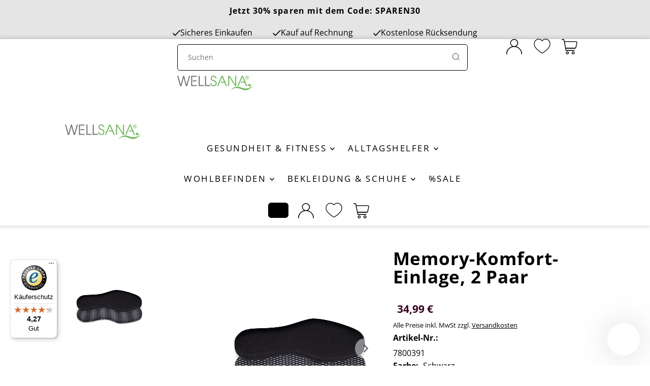

--- FILE ---
content_type: text/html; charset=utf-8
request_url: https://www.wellsana.de/products/memory-komfort-einlage-2-paar-7800385
body_size: 49531
content:
<!doctype html>
<html class='no-js' lang='de'>
  <head>
    
    <meta charset='utf-8'>
    <meta name='viewport' content='width=device-width,initial-scale=1,minimum-scale=1'>

    <!-- Establish early connection to external domains -->
    <link
      rel='preconnect'
      href='https://cdn.shopify.com'
      crossorigin
    >
    <link
      rel='preconnect'
      href='https://fonts.shopify.com'
      crossorigin
    >
    <link rel='preconnect' href='https://monorail-edge.shopifysvc.com'>
    <link
      rel='preconnect'
      href='//ajax.googleapis.com'
      crossorigin
    >

    <!-- Preload onDomain stylesheets and script libraries -->

    <link
      as='style'
      href='//www.wellsana.de/cdn/shop/t/41/assets/general.css?v=8703742725557240591742989356 '
      rel='preload'
    >
    <link
      as='style'
      href='//www.wellsana.de/cdn/shop/t/41/assets/keyframes.css?v=140385697596006457301732086912 '
      rel='preload'
    >
    <link
      as='style'
      href='//www.wellsana.de/cdn/shop/t/41/assets/l_animate.css?v=118175240470561420861732086911 '
      rel='preload'
    >
    <link
      as='style'
      href='//www.wellsana.de/cdn/shop/t/41/assets/l_aos.css?v=139247550606825224981732086911 '
      rel='preload'
    >
    <link
      as='style'
      href='//www.wellsana.de/cdn/shop/t/41/assets/l_flickity.css?v=56880027967260849991732086916 '
      rel='preload'
    >
    <link
      as='style'
      href='//www.wellsana.de/cdn/shop/t/41/assets/l_gridlock.css?v=155136538419403931211744008757 '
      rel='preload'
    >
    <link
      as='style'
      href='//www.wellsana.de/cdn/shop/t/41/assets/l_photoswipe.css?v=54781209168598850721732086913 '
      rel='preload'
    >

    <link
      as='style'
      href='//www.wellsana.de/cdn/shop/t/41/assets/s_accordion.css?v=66285070724097411401732086913 '
      rel='preload'
    >
    <link
      as='style'
      href='//www.wellsana.de/cdn/shop/t/41/assets/s_account.css?v=16980562723846747681732086911 '
      rel='preload'
    >
    <link
      as='style'
      href='//www.wellsana.de/cdn/shop/t/41/assets/s_announcement.css?v=176132411229073909901732086912 '
      rel='preload'
    >
    <link
      as='style'
      href='//www.wellsana.de/cdn/shop/t/41/assets/s_buttons.css?v=128507680098439726771732086914 '
      rel='preload'
    >
    <link
      as='style'
      href='//www.wellsana.de/cdn/shop/t/41/assets/s_blog.css?v=114209877305197447821732086915 '
      rel='preload'
    >
    <link
      as='style'
      href='//www.wellsana.de/cdn/shop/t/41/assets/s_cart_featured.css?v=27964125772965107911732086913 '
      rel='preload'
    >
    <link
      as='style'
      href='//www.wellsana.de/cdn/shop/t/41/assets/s_collection_carousel.css?v=54806162825158208781732086913 '
      rel='preload'
    >
    <link
      as='style'
      href='//www.wellsana.de/cdn/shop/t/41/assets/s_collection.css?v=45693213481073096791732086913 '
      rel='preload'
    >
    <link
      as='style'
      href='//www.wellsana.de/cdn/shop/t/41/assets/s_complementary.css?v=172814667460957719531732086915 '
      rel='preload'
    >
    <link
      as='style'
      href='//www.wellsana.de/cdn/shop/t/41/assets/s_countdown.css?v=179395843975417156561732086911 '
      rel='preload'
    >
    <link
      as='style'
      href='//www.wellsana.de/cdn/shop/t/41/assets/s_coupon_code.css?v=20583307109494066641732086916 '
      rel='preload'
    >
    <link
      as='style'
      href='//www.wellsana.de/cdn/shop/t/41/assets/s_cybotcookiebot.css?v=169780950765738988741732086911 '
      rel='preload'
    >
    <link
      as='style'
      href='//www.wellsana.de/cdn/shop/t/41/assets/s_featured_collection.css?v=121234620168657189291732086914 '
      rel='preload'
    >
    <link
      as='style'
      href='//www.wellsana.de/cdn/shop/t/41/assets/s_footer.css?v=118058594982158802261732086911 '
      rel='preload'
    >
    <link
      as='style'
      href='//www.wellsana.de/cdn/shop/t/41/assets/s_forms.css?v=23459071592148891381732086913 '
      rel='preload'
    >
    <link
      as='style'
      href='//www.wellsana.de/cdn/shop/t/41/assets/s_global.css?v=14814332671434771031732086911 '
      rel='preload'
    >
    <link
      as='style'
      href='//www.wellsana.de/cdn/shop/t/41/assets/s_grid_struction_posi.css?v=62127688947830340621732086912 '
      rel='preload'
    >
    <link
      as='style'
      href='//www.wellsana.de/cdn/shop/t/41/assets/s_linklist.css?v=139409231374006737341732086912 '
      rel='preload'
    >
    <link
      as='style'
      href='//www.wellsana.de/cdn/shop/t/41/assets/s_linktree.css?v=22551666028276243751732086912 '
      rel='preload'
    >
    <link
      as='style'
      href='//www.wellsana.de/cdn/shop/t/41/assets/s_map.css?v=118496104968843265701732086911 '
      rel='preload'
    >
    <link
      as='style'
      href='//www.wellsana.de/cdn/shop/t/41/assets/s_megamenu.css?v=106926267292267553751732086913 '
      rel='preload'
    >
    <link
      as='style'
      href='//www.wellsana.de/cdn/shop/t/41/assets/s_contact-box.css?v=59428101029471207621732086911 '
      rel='preload'
    >
    <link
      as='style'
      href='//www.wellsana.de/cdn/shop/t/41/assets/s_contact_form.css?v=26018452976886419001732086913 '
      rel='preload'
    >
    <link
      as='style'
      href='//www.wellsana.de/cdn/shop/t/41/assets/s_mobilemenu.css?v=81569330210425147191732086916 '
      rel='preload'
    >
    <link
      as='style'
      href='//www.wellsana.de/cdn/shop/t/41/assets/s_navigation.css?v=64232933791945818511742989356 '
      rel='preload'
    >
    <link
      as='style'
      href='//www.wellsana.de/cdn/shop/t/41/assets/s_newsletter.css?v=623212420331366881732086912 '
      rel='preload'
    >
    <link
      as='style'
      href='//www.wellsana.de/cdn/shop/t/41/assets/s_nojs.css?v=14761867304564368251732086910 '
      rel='preload'
    >
    <link
      as='style'
      href='//www.wellsana.de/cdn/shop/t/41/assets/s_parallax.css?v=183383186086778310451732086913 '
      rel='preload'
    >
    <link
      as='style'
      href='//www.wellsana.de/cdn/shop/t/41/assets/s_password.css?v=31226181114039631821732086914 '
      rel='preload'
    >
    <link
      as='style'
      href='//www.wellsana.de/cdn/shop/t/41/assets/s_predictive-search.css?v=122599423603894339641732086917 '
      rel='preload'
    >
    <link
      as='style'
      href='//www.wellsana.de/cdn/shop/t/41/assets/s_price.css?v=8324969353658116161732086913 '
      rel='preload'
    >
    <link
      as='style'
      href='//www.wellsana.de/cdn/shop/t/41/assets/s_product_grid.css?v=18608697492140785201732086913 '
      rel='preload'
    >
    <link
      as='style'
      href='//www.wellsana.de/cdn/shop/t/41/assets/s_product_page.css?v=176630429767933932171751894371 '
      rel='preload'
    >
    <link
      as='style'
      href='//www.wellsana.de/cdn/shop/t/41/assets/s_recipient.css?v=39898071283216275721732086911 '
      rel='preload'
    >
    <link
      as='style'
      href='//www.wellsana.de/cdn/shop/t/41/assets/s_slideout.css?v=142812969562190990891737638749 '
      rel='preload'
    >
    <link
      as='style'
      href='//www.wellsana.de/cdn/shop/t/41/assets/s_slider.css?v=32282673772980524211747220373 '
      rel='preload'
    >
    <link
      as='style'
      href='//www.wellsana.de/cdn/shop/t/41/assets/s_slideshow.css?v=124963089855662926441732086910 '
      rel='preload'
    >
    <link
      as='style'
      href='//www.wellsana.de/cdn/shop/t/41/assets/s_store_availability.css?v=72972371701746488331732086912 '
      rel='preload'
    >
    <link
      as='style'
      href='//www.wellsana.de/cdn/shop/t/41/assets/s_rectangle-info-gallery.css?v=109754898534001286671754482946 '
      rel='preload'
    >
    <link
      as='style'
      href='//www.wellsana.de/cdn/shop/t/41/assets/s_swatches.css?v=31125053093532892291732086912 '
      rel='preload'
    >
    <link
      as='style'
      href='//www.wellsana.de/cdn/shop/t/41/assets/s_text_with_icons.css?v=59028485538440701641732086910 '
      rel='preload'
    >
    <link
      as='style'
      href='//www.wellsana.de/cdn/shop/t/41/assets/s_video_section.css?v=1577657601277104351732086910 '
      rel='preload'
    >
    <link
      rel='preload'
      href='//www.wellsana.de/cdn/shop/t/41/assets/shop.css?v=39428468409608823831732086912'
      as='style'
    >
    <link
      rel='preload'
      href='//www.wellsana.de/cdn/shop/t/41/assets/eventemitter3.min.js?v=27939738353326123541732086912'
      as='script'
    ><link
      rel='preload'
      href='//www.wellsana.de/cdn/shop/t/41/assets/theme.js?v=53891746044011289891739522975'
      as='script'
    >

    <link
      rel='preload'
      href='//www.wellsana.de/cdn/shop/t/41/assets/custom-theme.js?v=11894927770246207241760009037'
      as='script'
    >
    
    <link
      rel='stylesheet'
      href='//www.wellsana.de/cdn/shop/t/41/assets/oldbrowser.css?v=100269899816583649481732086910 '
      type='text/css'
    >

    <link
        rel='shortcut icon'
        href='//www.wellsana.de/cdn/shop/files/favicon-32x32.png?crop=center&height=32&v=1704270714&width=32'
        type='image/png'
      >
    <link rel='canonical' href='https://www.wellsana.de/products/memory-komfort-einlage-2-paar-7800385'><title>Memory-Komfort-Einlage, 2 Paar
 &ndash; Wellsana</title>
    <meta name='description' content='ARTIKELBESCHREIBUNG Perfekt dämpfende Einlage aus innovativem Memory-Schaum Kann den gesamten Körper entlasten Anti-Rutsch-Schicht für perfekte Positionierung im Schuh Aufgrund des besonders weichen Polsters sind diese Einlagen besonders gut. Sie passen sich schon nach kurzer Zeit perfekt an Ihrer Fußform an, dadurch w'>

    
<meta property="og:image" content="http://www.wellsana.de/cdn/shop/files/000003_7800385-01.jpg?v=1767341873&width=1024">
  <meta property="og:image:secure_url" content="https://www.wellsana.de/cdn/shop/files/000003_7800385-01.jpg?v=1767341873&width=1024">
  <meta property="og:image:width" content="3969">
  <meta property="og:image:height" content="5279">
<meta property="og:site_name" content="Wellsana">



  <meta name="twitter:card" content="summary">


  <meta name="twitter:site" content="@">



  <meta name="twitter:title" content="Memory-Komfort-Einlage, 2 Paar">
  <meta name="twitter:description" content="ARTIKELBESCHREIBUNG 
Perfekt dämpfende Einlage aus innovativem Memory-Schaum Kann den gesamten Körper entlasten Anti-Rutsch-Schicht für perfekte Positionierung im Schuh
Aufgrund des besonders weichen ">
  <meta name="twitter:image" content="https://www.wellsana.de/cdn/shop/files/000003_7800385-01.jpg?v=1767341873&width=1024">
  <meta name="twitter:image:width" content="480">
  <meta name="twitter:image:height" content="480">


    
  <script type="application/ld+json">
   {
     "@context": "https://schema.org",
     "@type": "Product",
     "id": "memory-komfort-einlage-2-paar-7800385",
     "url": "//products/memory-komfort-einlage-2-paar-7800385",
     "image": "//www.wellsana.de/cdn/shop/files/000003_7800385-01.jpg?v=1767341873&width=1024",
     "name": "Memory-Komfort-Einlage, 2 Paar",
     "brand": {
        "@type": "Brand",
        "name": "-"
      },
     "description": "ARTIKELBESCHREIBUNG 
Perfekt dämpfende Einlage aus innovativem Memory-Schaum Kann den gesamten Körper entlasten Anti-Rutsch-Schicht für perfekte Positionierung im Schuh
Aufgrund des besonders weichen Polsters sind diese Einlagen besonders gut. Sie passen sich schon nach kurzer Zeit perfekt an Ihrer Fußform an, dadurch werden die Füße otimal gepolstert und gedämpft. Das Obermaterial sorgt für ein angenehmes Tragegefühl. Damit die Einlagen nicht rutschen besitzen diese eine Latex-Antirutschschicht an der Unterseite. 2 Paar. 

ARTIKELDETAILS



Geschlecht:
Unisex


Zielgruppe:
Erwachsene


Saison:
Ganzjährig


Anzahl Teile:
1


Pflegehinweise:
30°C Maschinenwäsche

","sku": "7800386","gtin13": 4260035128506,"offers": [
       
       {
         "@type": "Offer",
         "price": "34,99",
         "priceCurrency": "EUR",
         "availability" : "http://schema.org/OutOfStock",
         "priceValidUntil": "2030-01-01",
         "url": "/products/memory-komfort-einlage-2-paar-7800385"
       },
       
       {
         "@type": "Offer",
         "price": "34,99",
         "priceCurrency": "EUR",
         "availability" : "http://schema.org/OutOfStock",
         "priceValidUntil": "2030-01-01",
         "url": "/products/memory-komfort-einlage-2-paar-7800385"
       },
       
       {
         "@type": "Offer",
         "price": "34,99",
         "priceCurrency": "EUR",
         "availability" : "http://schema.org/OutOfStock",
         "priceValidUntil": "2030-01-01",
         "url": "/products/memory-komfort-einlage-2-paar-7800385"
       },
       
       {
         "@type": "Offer",
         "price": "34,99",
         "priceCurrency": "EUR",
         "availability" : "http://schema.org/OutOfStock",
         "priceValidUntil": "2030-01-01",
         "url": "/products/memory-komfort-einlage-2-paar-7800385"
       },
       
       {
         "@type": "Offer",
         "price": "34,99",
         "priceCurrency": "EUR",
         "availability" : "http://schema.org/OutOfStock",
         "priceValidUntil": "2030-01-01",
         "url": "/products/memory-komfort-einlage-2-paar-7800385"
       },
       
       {
         "@type": "Offer",
         "price": "34,99",
         "priceCurrency": "EUR",
         "availability" : "http://schema.org/InStock",
         "priceValidUntil": "2030-01-01",
         "url": "/products/memory-komfort-einlage-2-paar-7800385"
       },
       
       {
         "@type": "Offer",
         "price": "34,99",
         "priceCurrency": "EUR",
         "availability" : "http://schema.org/OutOfStock",
         "priceValidUntil": "2030-01-01",
         "url": "/products/memory-komfort-einlage-2-paar-7800385"
       },
       
       {
         "@type": "Offer",
         "price": "34,99",
         "priceCurrency": "EUR",
         "availability" : "http://schema.org/OutOfStock",
         "priceValidUntil": "2030-01-01",
         "url": "/products/memory-komfort-einlage-2-paar-7800385"
       },
       
       {
         "@type": "Offer",
         "price": "34,99",
         "priceCurrency": "EUR",
         "availability" : "http://schema.org/OutOfStock",
         "priceValidUntil": "2030-01-01",
         "url": "/products/memory-komfort-einlage-2-paar-7800385"
       }
       
    ]}
  </script>


    <style data-shopify>
:root {
      --announcement-size: 12pt;
      --font-size: 12pt;
      --h1-size: 20pt;
      --h2-size: 16pt;
      --h3-size: 16pt;
      --h4-size: calc(var(--font-size) + 2pt);
      --h5-size: calc(var(--font-size) + 1pt);
      --nav-size: 14px;
      --border-weight: 3px;
      --top-bar-background: #000000;
      --top-bar-color: #ffffff;
      --top-bar-border: #4d4d4d;
      --social-links: #ffffff;
      --header-background: #ffffff;
      --cart-links: #000000;
      --header-float-color: #ffffff;
      --background: #ffffff;
      --heading-color: #000000;
      --hero-color: #ffffff;
      --text-color: #000000;
      --sale-color: #bc0000;
      --dotted-color: #dddddd;
      --button-color: #000000;
      --button-text: #ffffff;
      --button-hover: #000000;
      --button-text-hover: #ffffff;
      --secondary-button-color: #ddd;
      --secondary-button-text: #000;
      --colors--slider-selected: #9b9b9b;
      --colors--slider-unselected: #c7c7c7;
      --navigation: #ffffff;
      --nav-color: #000000;
      --nav-hover-color: #ffffff;
      --nav-hover-link-color: #000000;
      --new-background: #ffffff;
      --new-text: #000000;
      --sale-background: #bc0000;
      --sale-text: #ffffff;
      --soldout-background: #222;
      --soldout-text: #ffffff;
      --footer-background: #ffffff;
      --footer-color: #000000;
      --footer-border: #e5e5e5;
      --slideout-width: 700px;
      --error-msg-dark: #e81000;
      --error-msg-light: #ffeae8;
      --success-msg-dark: #007f5f;
      --success-msg-light: #e5fff8;
      --free-shipping-bg: #313131;
      --free-shipping-text: #fff;
      --error-color: #c60808;
      --error-color-light: #fdd0d0;
      --keyboard-focus-color: #cccccc;
      --keyboard-focus-border-style: dotted;
      --keyboard-focus-border-weight: 1;
      --icon-border-color: #e6e6e6;
      --thumbnail-slider-outline-color: #666666;
      --price-unit-price-color: #999999;
      --select-arrow-bg: url(//www.wellsana.de/cdn/shop/t/41/assets/select-arrow.png?v=112595941721225094991732086914);
      --product-info-align: center;
      --color-filter-size: 18px;
      --color-body-text: var(--text-color);
      --color-body: var(--background);
      --color-bg: var(--background);
      --disabled-text: #808080;
      --section-padding: 55px;
      --appearance--corners: 15px;
      --button-border-radius: 6px;

      --star-active: rgb(0, 0, 0);
      --star-inactive: rgb(204, 204, 204);

      --section-background: #ffffff;
      --section-overlay-color: 0, 0, 0;
      --section-overlay-opacity: 0;
      --section-button-size: 12px;

      --age-text-color: #262b2c;
      --age-bg-color: #faf4e8;

      --product-grid--border-color: rgba(0,0,0,0);
      --appearance--corners: 15px;
      --product-grid--background-color: ;
      --product-grid--details-align: center;
      --product-grid--title-weight: normal;
      --product-grid--title-size: 12pt;
      
        --product-grid--price-alignment: center;
      
      
        --product-grid--price-flex-dir: row;
      
      --product-grid--price-color: #3a0020;
      --product-grid--toproduct-background: #ffffff;
      --product-grid--toproduct-background-hover: #000000;
      --product-grid--border-color-hover: #000;
      
        --product-grid--shadow: none;
        --product-grid--shadow-hover: 2px 2px 7px 1px rgba(181, 181, 181, 0.8);
      
      --product-grid--price-size: 16pt;
      --product-grid--price-background-color: ;

    }
    @media (max-width: 740px) {
      :root {
        --font-size: calc(12pt - (12pt * 0.15));
        --nav-size: calc(14pt - (14pt * 0.15));
        --h1-size: calc(20pt - (20pt * 0.15));
        --h2-size: calc(16pt - (16pt * 0.15));
        --h3-size: calc(16pt - (16pt * 0.15));
      }
    }
</style>


    <link
      rel='stylesheet'
      href='//www.wellsana.de/cdn/shop/t/41/assets/general.css?v=8703742725557240591742989356 '
      type='text/css'
    >
    <link
      rel='stylesheet'
      href='//www.wellsana.de/cdn/shop/t/41/assets/keyframes.css?v=140385697596006457301732086912 '
      type='text/css'
    >
    <link
      rel='stylesheet'
      href='//www.wellsana.de/cdn/shop/t/41/assets/l_animate.css?v=118175240470561420861732086911 '
      type='text/css'
    >
    <link
      rel='stylesheet'
      href='//www.wellsana.de/cdn/shop/t/41/assets/l_aos.css?v=139247550606825224981732086911 '
      type='text/css'
    >
    <link
      rel='stylesheet'
      href='//www.wellsana.de/cdn/shop/t/41/assets/l_flickity.css?v=56880027967260849991732086916 '
      type='text/css'
    >
    <link
      rel='stylesheet'
      href='//www.wellsana.de/cdn/shop/t/41/assets/l_gridlock.css?v=155136538419403931211744008757 '
      type='text/css'
    >
    <link
      rel='stylesheet'
      href='//www.wellsana.de/cdn/shop/t/41/assets/l_photoswipe.css?v=54781209168598850721732086913 '
      type='text/css'
    >

    <link
      rel='stylesheet'
      href='//www.wellsana.de/cdn/shop/t/41/assets/s_accordion.css?v=66285070724097411401732086913 '
      type='text/css'
    >
    <link
      rel='stylesheet'
      href='//www.wellsana.de/cdn/shop/t/41/assets/s_account.css?v=16980562723846747681732086911 '
      type='text/css'
    >
    <link
      rel='stylesheet'
      href='//www.wellsana.de/cdn/shop/t/41/assets/s_announcement.css?v=176132411229073909901732086912 '
      type='text/css'
    >
    <link
      rel='stylesheet'
      href='//www.wellsana.de/cdn/shop/t/41/assets/s_buttons.css?v=128507680098439726771732086914 '
      type='text/css'
    >
    <link
      rel='stylesheet'
      href='//www.wellsana.de/cdn/shop/t/41/assets/s_blog.css?v=114209877305197447821732086915 '
      type='text/css'
    >
    <link
      rel='stylesheet'
      href='//www.wellsana.de/cdn/shop/t/41/assets/s_cart_featured.css?v=27964125772965107911732086913 '
      type='text/css'
    >
    <link
      rel='stylesheet'
      href='//www.wellsana.de/cdn/shop/t/41/assets/s_collection_carousel.css?v=54806162825158208781732086913 '
      type='text/css'
    >
    <link
      rel='stylesheet'
      href='//www.wellsana.de/cdn/shop/t/41/assets/s_collection.css?v=45693213481073096791732086913 '
      type='text/css'
    >
    <link
      rel='stylesheet'
      href='//www.wellsana.de/cdn/shop/t/41/assets/s_complementary.css?v=172814667460957719531732086915 '
      type='text/css'
    >
    <link
      rel='stylesheet'
      href='//www.wellsana.de/cdn/shop/t/41/assets/s_countdown.css?v=179395843975417156561732086911 '
      type='text/css'
    >
    <link
      rel='stylesheet'
      href='//www.wellsana.de/cdn/shop/t/41/assets/s_coupon_code.css?v=20583307109494066641732086916 '
      type='text/css'
    >
    <link
      rel='stylesheet'
      href='//www.wellsana.de/cdn/shop/t/41/assets/s_cybotcookiebot.css?v=169780950765738988741732086911 '
      type='text/css'
    >
    <link
      rel='stylesheet'
      href='//www.wellsana.de/cdn/shop/t/41/assets/s_featured_collection.css?v=121234620168657189291732086914 '
      type='text/css'
    >
    <link
      rel='stylesheet'
      href='//www.wellsana.de/cdn/shop/t/41/assets/s_footer.css?v=118058594982158802261732086911 '
      type='text/css'
    >
    <link
      rel='stylesheet'
      href='//www.wellsana.de/cdn/shop/t/41/assets/s_forms.css?v=23459071592148891381732086913 '
      type='text/css'
    >
    <link
      rel='stylesheet'
      href='//www.wellsana.de/cdn/shop/t/41/assets/s_global.css?v=14814332671434771031732086911 '
      type='text/css'
    >
    <link
      rel='stylesheet'
      href='//www.wellsana.de/cdn/shop/t/41/assets/s_grid_struction_posi.css?v=62127688947830340621732086912 '
      type='text/css'
    >
    <link
      rel='stylesheet'
      href='//www.wellsana.de/cdn/shop/t/41/assets/s_linklist.css?v=139409231374006737341732086912 '
      type='text/css'
    >
    <link
      rel='stylesheet'
      href='//www.wellsana.de/cdn/shop/t/41/assets/s_linktree.css?v=22551666028276243751732086912 '
      type='text/css'
    >
    <link
      rel='stylesheet'
      href='//www.wellsana.de/cdn/shop/t/41/assets/s_map.css?v=118496104968843265701732086911 '
      type='text/css'
    >
    <link
      rel='stylesheet'
      href='//www.wellsana.de/cdn/shop/t/41/assets/s_megamenu.css?v=106926267292267553751732086913 '
      type='text/css'
    >
    <link
      rel='stylesheet'
      href='//www.wellsana.de/cdn/shop/t/41/assets/s_contact-box.css?v=59428101029471207621732086911 '
      type='text/css'
    >
    <link
      rel='stylesheet'
      href='//www.wellsana.de/cdn/shop/t/41/assets/s_contact_form.css?v=26018452976886419001732086913 '
      type='text/css'
    >
    <link
      rel='stylesheet'
      href='//www.wellsana.de/cdn/shop/t/41/assets/s_mobilemenu.css?v=81569330210425147191732086916 '
      type='text/css'
    >
    <link
      rel='stylesheet'
      href='//www.wellsana.de/cdn/shop/t/41/assets/s_navigation.css?v=64232933791945818511742989356 '
      type='text/css'
    >
    <link
      rel='stylesheet'
      href='//www.wellsana.de/cdn/shop/t/41/assets/s_newsletter.css?v=623212420331366881732086912 '
      type='text/css'
    >
    <link
      rel='stylesheet'
      href='//www.wellsana.de/cdn/shop/t/41/assets/s_nojs.css?v=14761867304564368251732086910 '
      type='text/css'
    >
    <link
      rel='stylesheet'
      href='//www.wellsana.de/cdn/shop/t/41/assets/s_parallax.css?v=183383186086778310451732086913 '
      type='text/css'
    >
    <link
      rel='stylesheet'
      href='//www.wellsana.de/cdn/shop/t/41/assets/s_password.css?v=31226181114039631821732086914 '
      type='text/css'
    >
    <link
      rel='stylesheet'
      href='//www.wellsana.de/cdn/shop/t/41/assets/s_predictive-search.css?v=122599423603894339641732086917 '
      type='text/css'
    >
    <link
      rel='stylesheet'
      href='//www.wellsana.de/cdn/shop/t/41/assets/s_price.css?v=8324969353658116161732086913 '
      type='text/css'
    >
    <link
      rel='stylesheet'
      href='//www.wellsana.de/cdn/shop/t/41/assets/s_product_grid.css?v=18608697492140785201732086913 '
      type='text/css'
    >
    <link
      rel='stylesheet'
      href='//www.wellsana.de/cdn/shop/t/41/assets/s_product_page.css?v=176630429767933932171751894371 '
      type='text/css'
    >
    <link
      rel='stylesheet'
      href='//www.wellsana.de/cdn/shop/t/41/assets/s_recipient.css?v=39898071283216275721732086911 '
      type='text/css'
    >
    <link
      rel='stylesheet'
      href='//www.wellsana.de/cdn/shop/t/41/assets/s_slideout.css?v=142812969562190990891737638749 '
      type='text/css'
    >
    <link
      rel='stylesheet'
      href='//www.wellsana.de/cdn/shop/t/41/assets/s_slider.css?v=32282673772980524211747220373 '
      type='text/css'
    >
    <link
      rel='stylesheet'
      href='//www.wellsana.de/cdn/shop/t/41/assets/s_rectangle-info-gallery.css?v=109754898534001286671754482946 '
      type='text/css'
    >
    <link
      rel='stylesheet'
      href='//www.wellsana.de/cdn/shop/t/41/assets/s_slideshow.css?v=124963089855662926441732086910 '
      type='text/css'
    >
    <link
      rel='stylesheet'
      href='//www.wellsana.de/cdn/shop/t/41/assets/s_store_availability.css?v=72972371701746488331732086912 '
      type='text/css'
    >
    <link
      rel='stylesheet'
      href='//www.wellsana.de/cdn/shop/t/41/assets/s_swatches.css?v=31125053093532892291732086912 '
      type='text/css'
    >
    <link
      rel='stylesheet'
      href='//www.wellsana.de/cdn/shop/t/41/assets/s_text_with_icons.css?v=59028485538440701641732086910 '
      type='text/css'
    >
    <link
      rel='stylesheet'
      href='//www.wellsana.de/cdn/shop/t/41/assets/s_video_section.css?v=1577657601277104351732086910 '
      type='text/css'
    >
    <link
      rel='stylesheet'
      href='//www.wellsana.de/cdn/shop/t/41/assets/shop.css?v=39428468409608823831732086912 '
      type='text/css'
    >

    <style>
      
      
      
      
      
      
    </style>

    <script>window.performance && window.performance.mark && window.performance.mark('shopify.content_for_header.start');</script><meta name="google-site-verification" content="veBw-kP_BqxfNuD8E2YDIK5826gVE0NCC8bxi1MtvMs">
<meta id="shopify-digital-wallet" name="shopify-digital-wallet" content="/79382643012/digital_wallets/dialog">
<meta name="shopify-checkout-api-token" content="4b4d436119872c6bae72d278ac79149b">
<meta id="in-context-paypal-metadata" data-shop-id="79382643012" data-venmo-supported="false" data-environment="production" data-locale="de_DE" data-paypal-v4="true" data-currency="EUR">
<link rel="alternate" type="application/json+oembed" href="https://www.wellsana.de/products/memory-komfort-einlage-2-paar-7800385.oembed">
<script async="async" src="/checkouts/internal/preloads.js?locale=de-DE"></script>
<link rel="preconnect" href="https://shop.app" crossorigin="anonymous">
<script async="async" src="https://shop.app/checkouts/internal/preloads.js?locale=de-DE&shop_id=79382643012" crossorigin="anonymous"></script>
<script id="apple-pay-shop-capabilities" type="application/json">{"shopId":79382643012,"countryCode":"CH","currencyCode":"EUR","merchantCapabilities":["supports3DS"],"merchantId":"gid:\/\/shopify\/Shop\/79382643012","merchantName":"Wellsana","requiredBillingContactFields":["postalAddress","email"],"requiredShippingContactFields":["postalAddress","email"],"shippingType":"shipping","supportedNetworks":["visa","masterCard","amex"],"total":{"type":"pending","label":"Wellsana","amount":"1.00"},"shopifyPaymentsEnabled":true,"supportsSubscriptions":true}</script>
<script id="shopify-features" type="application/json">{"accessToken":"4b4d436119872c6bae72d278ac79149b","betas":["rich-media-storefront-analytics"],"domain":"www.wellsana.de","predictiveSearch":true,"shopId":79382643012,"locale":"de"}</script>
<script>var Shopify = Shopify || {};
Shopify.shop = "580e99-3.myshopify.com";
Shopify.locale = "de";
Shopify.currency = {"active":"EUR","rate":"1.0"};
Shopify.country = "DE";
Shopify.theme = {"name":"wellsana_de\/main","id":174551138628,"schema_name":"Fashionopolism","schema_version":"9.3.0","theme_store_id":null,"role":"main"};
Shopify.theme.handle = "null";
Shopify.theme.style = {"id":null,"handle":null};
Shopify.cdnHost = "www.wellsana.de/cdn";
Shopify.routes = Shopify.routes || {};
Shopify.routes.root = "/";</script>
<script type="module">!function(o){(o.Shopify=o.Shopify||{}).modules=!0}(window);</script>
<script>!function(o){function n(){var o=[];function n(){o.push(Array.prototype.slice.apply(arguments))}return n.q=o,n}var t=o.Shopify=o.Shopify||{};t.loadFeatures=n(),t.autoloadFeatures=n()}(window);</script>
<script>
  window.ShopifyPay = window.ShopifyPay || {};
  window.ShopifyPay.apiHost = "shop.app\/pay";
  window.ShopifyPay.redirectState = null;
</script>
<script id="shop-js-analytics" type="application/json">{"pageType":"product"}</script>
<script defer="defer" async type="module" src="//www.wellsana.de/cdn/shopifycloud/shop-js/modules/v2/client.init-shop-cart-sync_kxAhZfSm.de.esm.js"></script>
<script defer="defer" async type="module" src="//www.wellsana.de/cdn/shopifycloud/shop-js/modules/v2/chunk.common_5BMd6ono.esm.js"></script>
<script type="module">
  await import("//www.wellsana.de/cdn/shopifycloud/shop-js/modules/v2/client.init-shop-cart-sync_kxAhZfSm.de.esm.js");
await import("//www.wellsana.de/cdn/shopifycloud/shop-js/modules/v2/chunk.common_5BMd6ono.esm.js");

  window.Shopify.SignInWithShop?.initShopCartSync?.({"fedCMEnabled":true,"windoidEnabled":true});

</script>
<script>
  window.Shopify = window.Shopify || {};
  if (!window.Shopify.featureAssets) window.Shopify.featureAssets = {};
  window.Shopify.featureAssets['shop-js'] = {"shop-cart-sync":["modules/v2/client.shop-cart-sync_81xuAXRO.de.esm.js","modules/v2/chunk.common_5BMd6ono.esm.js"],"init-fed-cm":["modules/v2/client.init-fed-cm_B2l2C8gd.de.esm.js","modules/v2/chunk.common_5BMd6ono.esm.js"],"shop-button":["modules/v2/client.shop-button_DteRmTIv.de.esm.js","modules/v2/chunk.common_5BMd6ono.esm.js"],"init-windoid":["modules/v2/client.init-windoid_BrVTPDHy.de.esm.js","modules/v2/chunk.common_5BMd6ono.esm.js"],"shop-cash-offers":["modules/v2/client.shop-cash-offers_uZhaqfcC.de.esm.js","modules/v2/chunk.common_5BMd6ono.esm.js","modules/v2/chunk.modal_DhTZgVSk.esm.js"],"shop-toast-manager":["modules/v2/client.shop-toast-manager_lTRStNPf.de.esm.js","modules/v2/chunk.common_5BMd6ono.esm.js"],"init-shop-email-lookup-coordinator":["modules/v2/client.init-shop-email-lookup-coordinator_BhyMm2Vh.de.esm.js","modules/v2/chunk.common_5BMd6ono.esm.js"],"pay-button":["modules/v2/client.pay-button_uIj7-e2V.de.esm.js","modules/v2/chunk.common_5BMd6ono.esm.js"],"avatar":["modules/v2/client.avatar_BTnouDA3.de.esm.js"],"init-shop-cart-sync":["modules/v2/client.init-shop-cart-sync_kxAhZfSm.de.esm.js","modules/v2/chunk.common_5BMd6ono.esm.js"],"shop-login-button":["modules/v2/client.shop-login-button_hqVUT9QF.de.esm.js","modules/v2/chunk.common_5BMd6ono.esm.js","modules/v2/chunk.modal_DhTZgVSk.esm.js"],"init-customer-accounts-sign-up":["modules/v2/client.init-customer-accounts-sign-up_0Oyvgx7Z.de.esm.js","modules/v2/client.shop-login-button_hqVUT9QF.de.esm.js","modules/v2/chunk.common_5BMd6ono.esm.js","modules/v2/chunk.modal_DhTZgVSk.esm.js"],"init-shop-for-new-customer-accounts":["modules/v2/client.init-shop-for-new-customer-accounts_DojLPa1w.de.esm.js","modules/v2/client.shop-login-button_hqVUT9QF.de.esm.js","modules/v2/chunk.common_5BMd6ono.esm.js","modules/v2/chunk.modal_DhTZgVSk.esm.js"],"init-customer-accounts":["modules/v2/client.init-customer-accounts_DWlFj6gc.de.esm.js","modules/v2/client.shop-login-button_hqVUT9QF.de.esm.js","modules/v2/chunk.common_5BMd6ono.esm.js","modules/v2/chunk.modal_DhTZgVSk.esm.js"],"shop-follow-button":["modules/v2/client.shop-follow-button_BEIcZOGj.de.esm.js","modules/v2/chunk.common_5BMd6ono.esm.js","modules/v2/chunk.modal_DhTZgVSk.esm.js"],"lead-capture":["modules/v2/client.lead-capture_BSpzCmmh.de.esm.js","modules/v2/chunk.common_5BMd6ono.esm.js","modules/v2/chunk.modal_DhTZgVSk.esm.js"],"checkout-modal":["modules/v2/client.checkout-modal_8HiTfxyj.de.esm.js","modules/v2/chunk.common_5BMd6ono.esm.js","modules/v2/chunk.modal_DhTZgVSk.esm.js"],"shop-login":["modules/v2/client.shop-login_Fe0VhLV0.de.esm.js","modules/v2/chunk.common_5BMd6ono.esm.js","modules/v2/chunk.modal_DhTZgVSk.esm.js"],"payment-terms":["modules/v2/client.payment-terms_C8PkVPzh.de.esm.js","modules/v2/chunk.common_5BMd6ono.esm.js","modules/v2/chunk.modal_DhTZgVSk.esm.js"]};
</script>
<script>(function() {
  var isLoaded = false;
  function asyncLoad() {
    if (isLoaded) return;
    isLoaded = true;
    var urls = ["https:\/\/tseish-app.connect.trustedshops.com\/esc.js?apiBaseUrl=aHR0cHM6Ly90c2Vpc2gtYXBwLmNvbm5lY3QudHJ1c3RlZHNob3BzLmNvbQ==\u0026instanceId=NTgwZTk5LTMubXlzaG9waWZ5LmNvbQ==\u0026shop=580e99-3.myshopify.com"];
    for (var i = 0; i < urls.length; i++) {
      var s = document.createElement('script');
      s.type = 'text/javascript';
      s.async = true;
      s.src = urls[i];
      var x = document.getElementsByTagName('script')[0];
      x.parentNode.insertBefore(s, x);
    }
  };
  if(window.attachEvent) {
    window.attachEvent('onload', asyncLoad);
  } else {
    window.addEventListener('load', asyncLoad, false);
  }
})();</script>
<script id="__st">var __st={"a":79382643012,"offset":3600,"reqid":"0a8acc23-e733-4672-942c-f87d05096291-1768986041","pageurl":"www.wellsana.de\/products\/memory-komfort-einlage-2-paar-7800385","u":"78c71a7814d1","p":"product","rtyp":"product","rid":14925010338178};</script>
<script>window.ShopifyPaypalV4VisibilityTracking = true;</script>
<script id="captcha-bootstrap">!function(){'use strict';const t='contact',e='account',n='new_comment',o=[[t,t],['blogs',n],['comments',n],[t,'customer']],c=[[e,'customer_login'],[e,'guest_login'],[e,'recover_customer_password'],[e,'create_customer']],r=t=>t.map((([t,e])=>`form[action*='/${t}']:not([data-nocaptcha='true']) input[name='form_type'][value='${e}']`)).join(','),a=t=>()=>t?[...document.querySelectorAll(t)].map((t=>t.form)):[];function s(){const t=[...o],e=r(t);return a(e)}const i='password',u='form_key',d=['recaptcha-v3-token','g-recaptcha-response','h-captcha-response',i],f=()=>{try{return window.sessionStorage}catch{return}},m='__shopify_v',_=t=>t.elements[u];function p(t,e,n=!1){try{const o=window.sessionStorage,c=JSON.parse(o.getItem(e)),{data:r}=function(t){const{data:e,action:n}=t;return t[m]||n?{data:e,action:n}:{data:t,action:n}}(c);for(const[e,n]of Object.entries(r))t.elements[e]&&(t.elements[e].value=n);n&&o.removeItem(e)}catch(o){console.error('form repopulation failed',{error:o})}}const l='form_type',E='cptcha';function T(t){t.dataset[E]=!0}const w=window,h=w.document,L='Shopify',v='ce_forms',y='captcha';let A=!1;((t,e)=>{const n=(g='f06e6c50-85a8-45c8-87d0-21a2b65856fe',I='https://cdn.shopify.com/shopifycloud/storefront-forms-hcaptcha/ce_storefront_forms_captcha_hcaptcha.v1.5.2.iife.js',D={infoText:'Durch hCaptcha geschützt',privacyText:'Datenschutz',termsText:'Allgemeine Geschäftsbedingungen'},(t,e,n)=>{const o=w[L][v],c=o.bindForm;if(c)return c(t,g,e,D).then(n);var r;o.q.push([[t,g,e,D],n]),r=I,A||(h.body.append(Object.assign(h.createElement('script'),{id:'captcha-provider',async:!0,src:r})),A=!0)});var g,I,D;w[L]=w[L]||{},w[L][v]=w[L][v]||{},w[L][v].q=[],w[L][y]=w[L][y]||{},w[L][y].protect=function(t,e){n(t,void 0,e),T(t)},Object.freeze(w[L][y]),function(t,e,n,w,h,L){const[v,y,A,g]=function(t,e,n){const i=e?o:[],u=t?c:[],d=[...i,...u],f=r(d),m=r(i),_=r(d.filter((([t,e])=>n.includes(e))));return[a(f),a(m),a(_),s()]}(w,h,L),I=t=>{const e=t.target;return e instanceof HTMLFormElement?e:e&&e.form},D=t=>v().includes(t);t.addEventListener('submit',(t=>{const e=I(t);if(!e)return;const n=D(e)&&!e.dataset.hcaptchaBound&&!e.dataset.recaptchaBound,o=_(e),c=g().includes(e)&&(!o||!o.value);(n||c)&&t.preventDefault(),c&&!n&&(function(t){try{if(!f())return;!function(t){const e=f();if(!e)return;const n=_(t);if(!n)return;const o=n.value;o&&e.removeItem(o)}(t);const e=Array.from(Array(32),(()=>Math.random().toString(36)[2])).join('');!function(t,e){_(t)||t.append(Object.assign(document.createElement('input'),{type:'hidden',name:u})),t.elements[u].value=e}(t,e),function(t,e){const n=f();if(!n)return;const o=[...t.querySelectorAll(`input[type='${i}']`)].map((({name:t})=>t)),c=[...d,...o],r={};for(const[a,s]of new FormData(t).entries())c.includes(a)||(r[a]=s);n.setItem(e,JSON.stringify({[m]:1,action:t.action,data:r}))}(t,e)}catch(e){console.error('failed to persist form',e)}}(e),e.submit())}));const S=(t,e)=>{t&&!t.dataset[E]&&(n(t,e.some((e=>e===t))),T(t))};for(const o of['focusin','change'])t.addEventListener(o,(t=>{const e=I(t);D(e)&&S(e,y())}));const B=e.get('form_key'),M=e.get(l),P=B&&M;t.addEventListener('DOMContentLoaded',(()=>{const t=y();if(P)for(const e of t)e.elements[l].value===M&&p(e,B);[...new Set([...A(),...v().filter((t=>'true'===t.dataset.shopifyCaptcha))])].forEach((e=>S(e,t)))}))}(h,new URLSearchParams(w.location.search),n,t,e,['guest_login'])})(!0,!0)}();</script>
<script integrity="sha256-4kQ18oKyAcykRKYeNunJcIwy7WH5gtpwJnB7kiuLZ1E=" data-source-attribution="shopify.loadfeatures" defer="defer" src="//www.wellsana.de/cdn/shopifycloud/storefront/assets/storefront/load_feature-a0a9edcb.js" crossorigin="anonymous"></script>
<script crossorigin="anonymous" defer="defer" src="//www.wellsana.de/cdn/shopifycloud/storefront/assets/shopify_pay/storefront-65b4c6d7.js?v=20250812"></script>
<script data-source-attribution="shopify.dynamic_checkout.dynamic.init">var Shopify=Shopify||{};Shopify.PaymentButton=Shopify.PaymentButton||{isStorefrontPortableWallets:!0,init:function(){window.Shopify.PaymentButton.init=function(){};var t=document.createElement("script");t.src="https://www.wellsana.de/cdn/shopifycloud/portable-wallets/latest/portable-wallets.de.js",t.type="module",document.head.appendChild(t)}};
</script>
<script data-source-attribution="shopify.dynamic_checkout.buyer_consent">
  function portableWalletsHideBuyerConsent(e){var t=document.getElementById("shopify-buyer-consent"),n=document.getElementById("shopify-subscription-policy-button");t&&n&&(t.classList.add("hidden"),t.setAttribute("aria-hidden","true"),n.removeEventListener("click",e))}function portableWalletsShowBuyerConsent(e){var t=document.getElementById("shopify-buyer-consent"),n=document.getElementById("shopify-subscription-policy-button");t&&n&&(t.classList.remove("hidden"),t.removeAttribute("aria-hidden"),n.addEventListener("click",e))}window.Shopify?.PaymentButton&&(window.Shopify.PaymentButton.hideBuyerConsent=portableWalletsHideBuyerConsent,window.Shopify.PaymentButton.showBuyerConsent=portableWalletsShowBuyerConsent);
</script>
<script data-source-attribution="shopify.dynamic_checkout.cart.bootstrap">document.addEventListener("DOMContentLoaded",(function(){function t(){return document.querySelector("shopify-accelerated-checkout-cart, shopify-accelerated-checkout")}if(t())Shopify.PaymentButton.init();else{new MutationObserver((function(e,n){t()&&(Shopify.PaymentButton.init(),n.disconnect())})).observe(document.body,{childList:!0,subtree:!0})}}));
</script>
<link id="shopify-accelerated-checkout-styles" rel="stylesheet" media="screen" href="https://www.wellsana.de/cdn/shopifycloud/portable-wallets/latest/accelerated-checkout-backwards-compat.css" crossorigin="anonymous">
<style id="shopify-accelerated-checkout-cart">
        #shopify-buyer-consent {
  margin-top: 1em;
  display: inline-block;
  width: 100%;
}

#shopify-buyer-consent.hidden {
  display: none;
}

#shopify-subscription-policy-button {
  background: none;
  border: none;
  padding: 0;
  text-decoration: underline;
  font-size: inherit;
  cursor: pointer;
}

#shopify-subscription-policy-button::before {
  box-shadow: none;
}

      </style>

<script>window.performance && window.performance.mark && window.performance.mark('shopify.content_for_header.end');</script>
  <!-- BEGIN app block: shopify://apps/consentmo-gdpr/blocks/gdpr_cookie_consent/4fbe573f-a377-4fea-9801-3ee0858cae41 -->


<!-- END app block --><!-- BEGIN app block: shopify://apps/klaviyo-email-marketing-sms/blocks/klaviyo-onsite-embed/2632fe16-c075-4321-a88b-50b567f42507 -->












  <script async src="https://static.klaviyo.com/onsite/js/YuC6EX/klaviyo.js?company_id=YuC6EX"></script>
  <script>!function(){if(!window.klaviyo){window._klOnsite=window._klOnsite||[];try{window.klaviyo=new Proxy({},{get:function(n,i){return"push"===i?function(){var n;(n=window._klOnsite).push.apply(n,arguments)}:function(){for(var n=arguments.length,o=new Array(n),w=0;w<n;w++)o[w]=arguments[w];var t="function"==typeof o[o.length-1]?o.pop():void 0,e=new Promise((function(n){window._klOnsite.push([i].concat(o,[function(i){t&&t(i),n(i)}]))}));return e}}})}catch(n){window.klaviyo=window.klaviyo||[],window.klaviyo.push=function(){var n;(n=window._klOnsite).push.apply(n,arguments)}}}}();</script>

  
    <script id="viewed_product">
      if (item == null) {
        var _learnq = _learnq || [];

        var MetafieldReviews = null
        var MetafieldYotpoRating = null
        var MetafieldYotpoCount = null
        var MetafieldLooxRating = null
        var MetafieldLooxCount = null
        var okendoProduct = null
        var okendoProductReviewCount = null
        var okendoProductReviewAverageValue = null
        try {
          // The following fields are used for Customer Hub recently viewed in order to add reviews.
          // This information is not part of __kla_viewed. Instead, it is part of __kla_viewed_reviewed_items
          MetafieldReviews = {};
          MetafieldYotpoRating = null
          MetafieldYotpoCount = null
          MetafieldLooxRating = null
          MetafieldLooxCount = null

          okendoProduct = null
          // If the okendo metafield is not legacy, it will error, which then requires the new json formatted data
          if (okendoProduct && 'error' in okendoProduct) {
            okendoProduct = null
          }
          okendoProductReviewCount = okendoProduct ? okendoProduct.reviewCount : null
          okendoProductReviewAverageValue = okendoProduct ? okendoProduct.reviewAverageValue : null
        } catch (error) {
          console.error('Error in Klaviyo onsite reviews tracking:', error);
        }

        var item = {
          Name: "Memory-Komfort-Einlage, 2 Paar",
          ProductID: 14925010338178,
          Categories: ["Bekleidung und Schuhe","Schuhe","Schuhzubehör \u0026 Einlagen"],
          ImageURL: "https://www.wellsana.de/cdn/shop/files/000003_7800385-01_grande.jpg?v=1767341873",
          URL: "https://www.wellsana.de/products/memory-komfort-einlage-2-paar-7800385",
          Brand: "-",
          Price: "34,99 €",
          Value: "34,99",
          CompareAtPrice: "0,00 €"
        };
        _learnq.push(['track', 'Viewed Product', item]);
        _learnq.push(['trackViewedItem', {
          Title: item.Name,
          ItemId: item.ProductID,
          Categories: item.Categories,
          ImageUrl: item.ImageURL,
          Url: item.URL,
          Metadata: {
            Brand: item.Brand,
            Price: item.Price,
            Value: item.Value,
            CompareAtPrice: item.CompareAtPrice
          },
          metafields:{
            reviews: MetafieldReviews,
            yotpo:{
              rating: MetafieldYotpoRating,
              count: MetafieldYotpoCount,
            },
            loox:{
              rating: MetafieldLooxRating,
              count: MetafieldLooxCount,
            },
            okendo: {
              rating: okendoProductReviewAverageValue,
              count: okendoProductReviewCount,
            }
          }
        }]);
      }
    </script>
  




  <script>
    window.klaviyoReviewsProductDesignMode = false
  </script>







<!-- END app block --><!-- BEGIN app block: shopify://apps/se-wishlist-engine/blocks/app-embed/8f7c0857-8e71-463d-a168-8e133094753b --><link rel="preload" href="https://cdn.shopify.com/extensions/019bdabd-6cb4-76dd-b102-0fca94c8df62/wishlist-engine-226/assets/wishlist-engine.css" as="style" onload="this.onload=null;this.rel='stylesheet'">
<noscript><link rel="stylesheet" href="https://cdn.shopify.com/extensions/019bdabd-6cb4-76dd-b102-0fca94c8df62/wishlist-engine-226/assets/wishlist-engine.css"></noscript>

<meta name="wishlist_shop_current_currency" content="{{amount_with_comma_separator}} €" id="wishlist_shop_current_currency"/>
<script data-id="Ad05seVZTT0FSY1FTM__14198427981142892921" type="application/javascript">
  var  customHeartIcon='';
  var  customHeartFillIcon='';
</script>

 
<script src="https://cdn.shopify.com/extensions/019bdabd-6cb4-76dd-b102-0fca94c8df62/wishlist-engine-226/assets/wishlist-engine-app.js" defer></script>

<!-- END app block --><script src="https://cdn.shopify.com/extensions/019bdfaa-5e81-7f89-b3e7-85feb0669160/consentmo-gdpr-580/assets/consentmo_cookie_consent.js" type="text/javascript" defer="defer"></script>
<link href="https://monorail-edge.shopifysvc.com" rel="dns-prefetch">
<script>(function(){if ("sendBeacon" in navigator && "performance" in window) {try {var session_token_from_headers = performance.getEntriesByType('navigation')[0].serverTiming.find(x => x.name == '_s').description;} catch {var session_token_from_headers = undefined;}var session_cookie_matches = document.cookie.match(/_shopify_s=([^;]*)/);var session_token_from_cookie = session_cookie_matches && session_cookie_matches.length === 2 ? session_cookie_matches[1] : "";var session_token = session_token_from_headers || session_token_from_cookie || "";function handle_abandonment_event(e) {var entries = performance.getEntries().filter(function(entry) {return /monorail-edge.shopifysvc.com/.test(entry.name);});if (!window.abandonment_tracked && entries.length === 0) {window.abandonment_tracked = true;var currentMs = Date.now();var navigation_start = performance.timing.navigationStart;var payload = {shop_id: 79382643012,url: window.location.href,navigation_start,duration: currentMs - navigation_start,session_token,page_type: "product"};window.navigator.sendBeacon("https://monorail-edge.shopifysvc.com/v1/produce", JSON.stringify({schema_id: "online_store_buyer_site_abandonment/1.1",payload: payload,metadata: {event_created_at_ms: currentMs,event_sent_at_ms: currentMs}}));}}window.addEventListener('pagehide', handle_abandonment_event);}}());</script>
<script id="web-pixels-manager-setup">(function e(e,d,r,n,o){if(void 0===o&&(o={}),!Boolean(null===(a=null===(i=window.Shopify)||void 0===i?void 0:i.analytics)||void 0===a?void 0:a.replayQueue)){var i,a;window.Shopify=window.Shopify||{};var t=window.Shopify;t.analytics=t.analytics||{};var s=t.analytics;s.replayQueue=[],s.publish=function(e,d,r){return s.replayQueue.push([e,d,r]),!0};try{self.performance.mark("wpm:start")}catch(e){}var l=function(){var e={modern:/Edge?\/(1{2}[4-9]|1[2-9]\d|[2-9]\d{2}|\d{4,})\.\d+(\.\d+|)|Firefox\/(1{2}[4-9]|1[2-9]\d|[2-9]\d{2}|\d{4,})\.\d+(\.\d+|)|Chrom(ium|e)\/(9{2}|\d{3,})\.\d+(\.\d+|)|(Maci|X1{2}).+ Version\/(15\.\d+|(1[6-9]|[2-9]\d|\d{3,})\.\d+)([,.]\d+|)( \(\w+\)|)( Mobile\/\w+|) Safari\/|Chrome.+OPR\/(9{2}|\d{3,})\.\d+\.\d+|(CPU[ +]OS|iPhone[ +]OS|CPU[ +]iPhone|CPU IPhone OS|CPU iPad OS)[ +]+(15[._]\d+|(1[6-9]|[2-9]\d|\d{3,})[._]\d+)([._]\d+|)|Android:?[ /-](13[3-9]|1[4-9]\d|[2-9]\d{2}|\d{4,})(\.\d+|)(\.\d+|)|Android.+Firefox\/(13[5-9]|1[4-9]\d|[2-9]\d{2}|\d{4,})\.\d+(\.\d+|)|Android.+Chrom(ium|e)\/(13[3-9]|1[4-9]\d|[2-9]\d{2}|\d{4,})\.\d+(\.\d+|)|SamsungBrowser\/([2-9]\d|\d{3,})\.\d+/,legacy:/Edge?\/(1[6-9]|[2-9]\d|\d{3,})\.\d+(\.\d+|)|Firefox\/(5[4-9]|[6-9]\d|\d{3,})\.\d+(\.\d+|)|Chrom(ium|e)\/(5[1-9]|[6-9]\d|\d{3,})\.\d+(\.\d+|)([\d.]+$|.*Safari\/(?![\d.]+ Edge\/[\d.]+$))|(Maci|X1{2}).+ Version\/(10\.\d+|(1[1-9]|[2-9]\d|\d{3,})\.\d+)([,.]\d+|)( \(\w+\)|)( Mobile\/\w+|) Safari\/|Chrome.+OPR\/(3[89]|[4-9]\d|\d{3,})\.\d+\.\d+|(CPU[ +]OS|iPhone[ +]OS|CPU[ +]iPhone|CPU IPhone OS|CPU iPad OS)[ +]+(10[._]\d+|(1[1-9]|[2-9]\d|\d{3,})[._]\d+)([._]\d+|)|Android:?[ /-](13[3-9]|1[4-9]\d|[2-9]\d{2}|\d{4,})(\.\d+|)(\.\d+|)|Mobile Safari.+OPR\/([89]\d|\d{3,})\.\d+\.\d+|Android.+Firefox\/(13[5-9]|1[4-9]\d|[2-9]\d{2}|\d{4,})\.\d+(\.\d+|)|Android.+Chrom(ium|e)\/(13[3-9]|1[4-9]\d|[2-9]\d{2}|\d{4,})\.\d+(\.\d+|)|Android.+(UC? ?Browser|UCWEB|U3)[ /]?(15\.([5-9]|\d{2,})|(1[6-9]|[2-9]\d|\d{3,})\.\d+)\.\d+|SamsungBrowser\/(5\.\d+|([6-9]|\d{2,})\.\d+)|Android.+MQ{2}Browser\/(14(\.(9|\d{2,})|)|(1[5-9]|[2-9]\d|\d{3,})(\.\d+|))(\.\d+|)|K[Aa][Ii]OS\/(3\.\d+|([4-9]|\d{2,})\.\d+)(\.\d+|)/},d=e.modern,r=e.legacy,n=navigator.userAgent;return n.match(d)?"modern":n.match(r)?"legacy":"unknown"}(),u="modern"===l?"modern":"legacy",c=(null!=n?n:{modern:"",legacy:""})[u],f=function(e){return[e.baseUrl,"/wpm","/b",e.hashVersion,"modern"===e.buildTarget?"m":"l",".js"].join("")}({baseUrl:d,hashVersion:r,buildTarget:u}),m=function(e){var d=e.version,r=e.bundleTarget,n=e.surface,o=e.pageUrl,i=e.monorailEndpoint;return{emit:function(e){var a=e.status,t=e.errorMsg,s=(new Date).getTime(),l=JSON.stringify({metadata:{event_sent_at_ms:s},events:[{schema_id:"web_pixels_manager_load/3.1",payload:{version:d,bundle_target:r,page_url:o,status:a,surface:n,error_msg:t},metadata:{event_created_at_ms:s}}]});if(!i)return console&&console.warn&&console.warn("[Web Pixels Manager] No Monorail endpoint provided, skipping logging."),!1;try{return self.navigator.sendBeacon.bind(self.navigator)(i,l)}catch(e){}var u=new XMLHttpRequest;try{return u.open("POST",i,!0),u.setRequestHeader("Content-Type","text/plain"),u.send(l),!0}catch(e){return console&&console.warn&&console.warn("[Web Pixels Manager] Got an unhandled error while logging to Monorail."),!1}}}}({version:r,bundleTarget:l,surface:e.surface,pageUrl:self.location.href,monorailEndpoint:e.monorailEndpoint});try{o.browserTarget=l,function(e){var d=e.src,r=e.async,n=void 0===r||r,o=e.onload,i=e.onerror,a=e.sri,t=e.scriptDataAttributes,s=void 0===t?{}:t,l=document.createElement("script"),u=document.querySelector("head"),c=document.querySelector("body");if(l.async=n,l.src=d,a&&(l.integrity=a,l.crossOrigin="anonymous"),s)for(var f in s)if(Object.prototype.hasOwnProperty.call(s,f))try{l.dataset[f]=s[f]}catch(e){}if(o&&l.addEventListener("load",o),i&&l.addEventListener("error",i),u)u.appendChild(l);else{if(!c)throw new Error("Did not find a head or body element to append the script");c.appendChild(l)}}({src:f,async:!0,onload:function(){if(!function(){var e,d;return Boolean(null===(d=null===(e=window.Shopify)||void 0===e?void 0:e.analytics)||void 0===d?void 0:d.initialized)}()){var d=window.webPixelsManager.init(e)||void 0;if(d){var r=window.Shopify.analytics;r.replayQueue.forEach((function(e){var r=e[0],n=e[1],o=e[2];d.publishCustomEvent(r,n,o)})),r.replayQueue=[],r.publish=d.publishCustomEvent,r.visitor=d.visitor,r.initialized=!0}}},onerror:function(){return m.emit({status:"failed",errorMsg:"".concat(f," has failed to load")})},sri:function(e){var d=/^sha384-[A-Za-z0-9+/=]+$/;return"string"==typeof e&&d.test(e)}(c)?c:"",scriptDataAttributes:o}),m.emit({status:"loading"})}catch(e){m.emit({status:"failed",errorMsg:(null==e?void 0:e.message)||"Unknown error"})}}})({shopId: 79382643012,storefrontBaseUrl: "https://www.wellsana.de",extensionsBaseUrl: "https://extensions.shopifycdn.com/cdn/shopifycloud/web-pixels-manager",monorailEndpoint: "https://monorail-edge.shopifysvc.com/unstable/produce_batch",surface: "storefront-renderer",enabledBetaFlags: ["2dca8a86"],webPixelsConfigList: [{"id":"1603174786","configuration":"{\"config\":\"{\\\"google_tag_ids\\\":[\\\"G-FME78GYFE1\\\",\\\"AW-11484659594\\\",\\\"GT-5NG9DX8N\\\"],\\\"target_country\\\":\\\"DE\\\",\\\"gtag_events\\\":[{\\\"type\\\":\\\"begin_checkout\\\",\\\"action_label\\\":[\\\"G-FME78GYFE1\\\",\\\"AW-11484659594\\\/vlcdCJvB28oaEIr_p-Qq\\\"]},{\\\"type\\\":\\\"search\\\",\\\"action_label\\\":[\\\"G-FME78GYFE1\\\",\\\"AW-11484659594\\\/rnO9CNPD28oaEIr_p-Qq\\\"]},{\\\"type\\\":\\\"view_item\\\",\\\"action_label\\\":[\\\"G-FME78GYFE1\\\",\\\"AW-11484659594\\\/ckcDCNDD28oaEIr_p-Qq\\\",\\\"MC-ERB1WM1F9M\\\"]},{\\\"type\\\":\\\"purchase\\\",\\\"action_label\\\":[\\\"G-FME78GYFE1\\\",\\\"AW-11484659594\\\/FkeTCJjB28oaEIr_p-Qq\\\",\\\"MC-ERB1WM1F9M\\\"]},{\\\"type\\\":\\\"page_view\\\",\\\"action_label\\\":[\\\"G-FME78GYFE1\\\",\\\"AW-11484659594\\\/MHR7CM3D28oaEIr_p-Qq\\\",\\\"MC-ERB1WM1F9M\\\"]},{\\\"type\\\":\\\"add_payment_info\\\",\\\"action_label\\\":[\\\"G-FME78GYFE1\\\",\\\"AW-11484659594\\\/_iGtCNbD28oaEIr_p-Qq\\\"]},{\\\"type\\\":\\\"add_to_cart\\\",\\\"action_label\\\":[\\\"G-FME78GYFE1\\\",\\\"AW-11484659594\\\/9cMyCJ7B28oaEIr_p-Qq\\\"]}],\\\"enable_monitoring_mode\\\":false}\"}","eventPayloadVersion":"v1","runtimeContext":"OPEN","scriptVersion":"b2a88bafab3e21179ed38636efcd8a93","type":"APP","apiClientId":1780363,"privacyPurposes":[],"dataSharingAdjustments":{"protectedCustomerApprovalScopes":["read_customer_address","read_customer_email","read_customer_name","read_customer_personal_data","read_customer_phone"]}},{"id":"1490977154","configuration":"{\"accountID\":\"YuC6EX\",\"webPixelConfig\":\"eyJlbmFibGVBZGRlZFRvQ2FydEV2ZW50cyI6IHRydWV9\"}","eventPayloadVersion":"v1","runtimeContext":"STRICT","scriptVersion":"524f6c1ee37bacdca7657a665bdca589","type":"APP","apiClientId":123074,"privacyPurposes":["ANALYTICS","MARKETING"],"dataSharingAdjustments":{"protectedCustomerApprovalScopes":["read_customer_address","read_customer_email","read_customer_name","read_customer_personal_data","read_customer_phone"]}},{"id":"957546820","configuration":"{\"pixel_id\":\"1099617274723157\",\"pixel_type\":\"facebook_pixel\"}","eventPayloadVersion":"v1","runtimeContext":"OPEN","scriptVersion":"ca16bc87fe92b6042fbaa3acc2fbdaa6","type":"APP","apiClientId":2329312,"privacyPurposes":["ANALYTICS","MARKETING","SALE_OF_DATA"],"dataSharingAdjustments":{"protectedCustomerApprovalScopes":["read_customer_address","read_customer_email","read_customer_name","read_customer_personal_data","read_customer_phone"]}},{"id":"154009986","eventPayloadVersion":"1","runtimeContext":"LAX","scriptVersion":"2","type":"CUSTOM","privacyPurposes":["ANALYTICS","MARKETING"],"name":"GoedesNextTrackingPixel-2025"},{"id":"235536770","eventPayloadVersion":"1","runtimeContext":"LAX","scriptVersion":"1","type":"CUSTOM","privacyPurposes":["ANALYTICS","MARKETING","SALE_OF_DATA"],"name":"Klar Tracking Pixel"},{"id":"shopify-app-pixel","configuration":"{}","eventPayloadVersion":"v1","runtimeContext":"STRICT","scriptVersion":"0450","apiClientId":"shopify-pixel","type":"APP","privacyPurposes":["ANALYTICS","MARKETING"]},{"id":"shopify-custom-pixel","eventPayloadVersion":"v1","runtimeContext":"LAX","scriptVersion":"0450","apiClientId":"shopify-pixel","type":"CUSTOM","privacyPurposes":["ANALYTICS","MARKETING"]}],isMerchantRequest: false,initData: {"shop":{"name":"Wellsana","paymentSettings":{"currencyCode":"EUR"},"myshopifyDomain":"580e99-3.myshopify.com","countryCode":"CH","storefrontUrl":"https:\/\/www.wellsana.de"},"customer":null,"cart":null,"checkout":null,"productVariants":[{"price":{"amount":34.99,"currencyCode":"EUR"},"product":{"title":"Memory-Komfort-Einlage, 2 Paar","vendor":"-","id":"14925010338178","untranslatedTitle":"Memory-Komfort-Einlage, 2 Paar","url":"\/products\/memory-komfort-einlage-2-paar-7800385","type":"Bekleidung und Schuhe"},"id":"55015997571458","image":{"src":"\/\/www.wellsana.de\/cdn\/shop\/files\/000003_7800385-01.jpg?v=1767341873"},"sku":"7800386","title":"Schwarz \/ 37","untranslatedTitle":"Schwarz \/ 37"},{"price":{"amount":34.99,"currencyCode":"EUR"},"product":{"title":"Memory-Komfort-Einlage, 2 Paar","vendor":"-","id":"14925010338178","untranslatedTitle":"Memory-Komfort-Einlage, 2 Paar","url":"\/products\/memory-komfort-einlage-2-paar-7800385","type":"Bekleidung und Schuhe"},"id":"55015997604226","image":{"src":"\/\/www.wellsana.de\/cdn\/shop\/files\/000003_7800385-01.jpg?v=1767341873"},"sku":"7800387","title":"Schwarz \/ 38","untranslatedTitle":"Schwarz \/ 38"},{"price":{"amount":34.99,"currencyCode":"EUR"},"product":{"title":"Memory-Komfort-Einlage, 2 Paar","vendor":"-","id":"14925010338178","untranslatedTitle":"Memory-Komfort-Einlage, 2 Paar","url":"\/products\/memory-komfort-einlage-2-paar-7800385","type":"Bekleidung und Schuhe"},"id":"55015997636994","image":{"src":"\/\/www.wellsana.de\/cdn\/shop\/files\/000003_7800385-01.jpg?v=1767341873"},"sku":"7800388","title":"Schwarz \/ 39","untranslatedTitle":"Schwarz \/ 39"},{"price":{"amount":34.99,"currencyCode":"EUR"},"product":{"title":"Memory-Komfort-Einlage, 2 Paar","vendor":"-","id":"14925010338178","untranslatedTitle":"Memory-Komfort-Einlage, 2 Paar","url":"\/products\/memory-komfort-einlage-2-paar-7800385","type":"Bekleidung und Schuhe"},"id":"55015997669762","image":{"src":"\/\/www.wellsana.de\/cdn\/shop\/files\/000003_7800385-01.jpg?v=1767341873"},"sku":"7800389","title":"Schwarz \/ 40","untranslatedTitle":"Schwarz \/ 40"},{"price":{"amount":34.99,"currencyCode":"EUR"},"product":{"title":"Memory-Komfort-Einlage, 2 Paar","vendor":"-","id":"14925010338178","untranslatedTitle":"Memory-Komfort-Einlage, 2 Paar","url":"\/products\/memory-komfort-einlage-2-paar-7800385","type":"Bekleidung und Schuhe"},"id":"55015997702530","image":{"src":"\/\/www.wellsana.de\/cdn\/shop\/files\/000003_7800385-01.jpg?v=1767341873"},"sku":"7800390","title":"Schwarz \/ 41","untranslatedTitle":"Schwarz \/ 41"},{"price":{"amount":34.99,"currencyCode":"EUR"},"product":{"title":"Memory-Komfort-Einlage, 2 Paar","vendor":"-","id":"14925010338178","untranslatedTitle":"Memory-Komfort-Einlage, 2 Paar","url":"\/products\/memory-komfort-einlage-2-paar-7800385","type":"Bekleidung und Schuhe"},"id":"55015997735298","image":{"src":"\/\/www.wellsana.de\/cdn\/shop\/files\/000003_7800385-01.jpg?v=1767341873"},"sku":"7800391","title":"Schwarz \/ 42","untranslatedTitle":"Schwarz \/ 42"},{"price":{"amount":34.99,"currencyCode":"EUR"},"product":{"title":"Memory-Komfort-Einlage, 2 Paar","vendor":"-","id":"14925010338178","untranslatedTitle":"Memory-Komfort-Einlage, 2 Paar","url":"\/products\/memory-komfort-einlage-2-paar-7800385","type":"Bekleidung und Schuhe"},"id":"55015997768066","image":{"src":"\/\/www.wellsana.de\/cdn\/shop\/files\/000003_7800385-01.jpg?v=1767341873"},"sku":"7800392","title":"Schwarz \/ 43","untranslatedTitle":"Schwarz \/ 43"},{"price":{"amount":34.99,"currencyCode":"EUR"},"product":{"title":"Memory-Komfort-Einlage, 2 Paar","vendor":"-","id":"14925010338178","untranslatedTitle":"Memory-Komfort-Einlage, 2 Paar","url":"\/products\/memory-komfort-einlage-2-paar-7800385","type":"Bekleidung und Schuhe"},"id":"55015997800834","image":{"src":"\/\/www.wellsana.de\/cdn\/shop\/files\/000003_7800385-01.jpg?v=1767341873"},"sku":"7800393","title":"Schwarz \/ 44","untranslatedTitle":"Schwarz \/ 44"},{"price":{"amount":34.99,"currencyCode":"EUR"},"product":{"title":"Memory-Komfort-Einlage, 2 Paar","vendor":"-","id":"14925010338178","untranslatedTitle":"Memory-Komfort-Einlage, 2 Paar","url":"\/products\/memory-komfort-einlage-2-paar-7800385","type":"Bekleidung und Schuhe"},"id":"55015997833602","image":{"src":"\/\/www.wellsana.de\/cdn\/shop\/files\/000003_7800385-01.jpg?v=1767341873"},"sku":"7800394","title":"Schwarz \/ 45","untranslatedTitle":"Schwarz \/ 45"}],"purchasingCompany":null},},"https://www.wellsana.de/cdn","fcfee988w5aeb613cpc8e4bc33m6693e112",{"modern":"","legacy":""},{"shopId":"79382643012","storefrontBaseUrl":"https:\/\/www.wellsana.de","extensionBaseUrl":"https:\/\/extensions.shopifycdn.com\/cdn\/shopifycloud\/web-pixels-manager","surface":"storefront-renderer","enabledBetaFlags":"[\"2dca8a86\"]","isMerchantRequest":"false","hashVersion":"fcfee988w5aeb613cpc8e4bc33m6693e112","publish":"custom","events":"[[\"page_viewed\",{}],[\"product_viewed\",{\"productVariant\":{\"price\":{\"amount\":34.99,\"currencyCode\":\"EUR\"},\"product\":{\"title\":\"Memory-Komfort-Einlage, 2 Paar\",\"vendor\":\"-\",\"id\":\"14925010338178\",\"untranslatedTitle\":\"Memory-Komfort-Einlage, 2 Paar\",\"url\":\"\/products\/memory-komfort-einlage-2-paar-7800385\",\"type\":\"Bekleidung und Schuhe\"},\"id\":\"55015997735298\",\"image\":{\"src\":\"\/\/www.wellsana.de\/cdn\/shop\/files\/000003_7800385-01.jpg?v=1767341873\"},\"sku\":\"7800391\",\"title\":\"Schwarz \/ 42\",\"untranslatedTitle\":\"Schwarz \/ 42\"}}]]"});</script><script>
  window.ShopifyAnalytics = window.ShopifyAnalytics || {};
  window.ShopifyAnalytics.meta = window.ShopifyAnalytics.meta || {};
  window.ShopifyAnalytics.meta.currency = 'EUR';
  var meta = {"product":{"id":14925010338178,"gid":"gid:\/\/shopify\/Product\/14925010338178","vendor":"-","type":"Bekleidung und Schuhe","handle":"memory-komfort-einlage-2-paar-7800385","variants":[{"id":55015997571458,"price":3499,"name":"Memory-Komfort-Einlage, 2 Paar - Schwarz \/ 37","public_title":"Schwarz \/ 37","sku":"7800386"},{"id":55015997604226,"price":3499,"name":"Memory-Komfort-Einlage, 2 Paar - Schwarz \/ 38","public_title":"Schwarz \/ 38","sku":"7800387"},{"id":55015997636994,"price":3499,"name":"Memory-Komfort-Einlage, 2 Paar - Schwarz \/ 39","public_title":"Schwarz \/ 39","sku":"7800388"},{"id":55015997669762,"price":3499,"name":"Memory-Komfort-Einlage, 2 Paar - Schwarz \/ 40","public_title":"Schwarz \/ 40","sku":"7800389"},{"id":55015997702530,"price":3499,"name":"Memory-Komfort-Einlage, 2 Paar - Schwarz \/ 41","public_title":"Schwarz \/ 41","sku":"7800390"},{"id":55015997735298,"price":3499,"name":"Memory-Komfort-Einlage, 2 Paar - Schwarz \/ 42","public_title":"Schwarz \/ 42","sku":"7800391"},{"id":55015997768066,"price":3499,"name":"Memory-Komfort-Einlage, 2 Paar - Schwarz \/ 43","public_title":"Schwarz \/ 43","sku":"7800392"},{"id":55015997800834,"price":3499,"name":"Memory-Komfort-Einlage, 2 Paar - Schwarz \/ 44","public_title":"Schwarz \/ 44","sku":"7800393"},{"id":55015997833602,"price":3499,"name":"Memory-Komfort-Einlage, 2 Paar - Schwarz \/ 45","public_title":"Schwarz \/ 45","sku":"7800394"}],"remote":false},"page":{"pageType":"product","resourceType":"product","resourceId":14925010338178,"requestId":"0a8acc23-e733-4672-942c-f87d05096291-1768986041"}};
  for (var attr in meta) {
    window.ShopifyAnalytics.meta[attr] = meta[attr];
  }
</script>
<script class="analytics">
  (function () {
    var customDocumentWrite = function(content) {
      var jquery = null;

      if (window.jQuery) {
        jquery = window.jQuery;
      } else if (window.Checkout && window.Checkout.$) {
        jquery = window.Checkout.$;
      }

      if (jquery) {
        jquery('body').append(content);
      }
    };

    var hasLoggedConversion = function(token) {
      if (token) {
        return document.cookie.indexOf('loggedConversion=' + token) !== -1;
      }
      return false;
    }

    var setCookieIfConversion = function(token) {
      if (token) {
        var twoMonthsFromNow = new Date(Date.now());
        twoMonthsFromNow.setMonth(twoMonthsFromNow.getMonth() + 2);

        document.cookie = 'loggedConversion=' + token + '; expires=' + twoMonthsFromNow;
      }
    }

    var trekkie = window.ShopifyAnalytics.lib = window.trekkie = window.trekkie || [];
    if (trekkie.integrations) {
      return;
    }
    trekkie.methods = [
      'identify',
      'page',
      'ready',
      'track',
      'trackForm',
      'trackLink'
    ];
    trekkie.factory = function(method) {
      return function() {
        var args = Array.prototype.slice.call(arguments);
        args.unshift(method);
        trekkie.push(args);
        return trekkie;
      };
    };
    for (var i = 0; i < trekkie.methods.length; i++) {
      var key = trekkie.methods[i];
      trekkie[key] = trekkie.factory(key);
    }
    trekkie.load = function(config) {
      trekkie.config = config || {};
      trekkie.config.initialDocumentCookie = document.cookie;
      var first = document.getElementsByTagName('script')[0];
      var script = document.createElement('script');
      script.type = 'text/javascript';
      script.onerror = function(e) {
        var scriptFallback = document.createElement('script');
        scriptFallback.type = 'text/javascript';
        scriptFallback.onerror = function(error) {
                var Monorail = {
      produce: function produce(monorailDomain, schemaId, payload) {
        var currentMs = new Date().getTime();
        var event = {
          schema_id: schemaId,
          payload: payload,
          metadata: {
            event_created_at_ms: currentMs,
            event_sent_at_ms: currentMs
          }
        };
        return Monorail.sendRequest("https://" + monorailDomain + "/v1/produce", JSON.stringify(event));
      },
      sendRequest: function sendRequest(endpointUrl, payload) {
        // Try the sendBeacon API
        if (window && window.navigator && typeof window.navigator.sendBeacon === 'function' && typeof window.Blob === 'function' && !Monorail.isIos12()) {
          var blobData = new window.Blob([payload], {
            type: 'text/plain'
          });

          if (window.navigator.sendBeacon(endpointUrl, blobData)) {
            return true;
          } // sendBeacon was not successful

        } // XHR beacon

        var xhr = new XMLHttpRequest();

        try {
          xhr.open('POST', endpointUrl);
          xhr.setRequestHeader('Content-Type', 'text/plain');
          xhr.send(payload);
        } catch (e) {
          console.log(e);
        }

        return false;
      },
      isIos12: function isIos12() {
        return window.navigator.userAgent.lastIndexOf('iPhone; CPU iPhone OS 12_') !== -1 || window.navigator.userAgent.lastIndexOf('iPad; CPU OS 12_') !== -1;
      }
    };
    Monorail.produce('monorail-edge.shopifysvc.com',
      'trekkie_storefront_load_errors/1.1',
      {shop_id: 79382643012,
      theme_id: 174551138628,
      app_name: "storefront",
      context_url: window.location.href,
      source_url: "//www.wellsana.de/cdn/s/trekkie.storefront.cd680fe47e6c39ca5d5df5f0a32d569bc48c0f27.min.js"});

        };
        scriptFallback.async = true;
        scriptFallback.src = '//www.wellsana.de/cdn/s/trekkie.storefront.cd680fe47e6c39ca5d5df5f0a32d569bc48c0f27.min.js';
        first.parentNode.insertBefore(scriptFallback, first);
      };
      script.async = true;
      script.src = '//www.wellsana.de/cdn/s/trekkie.storefront.cd680fe47e6c39ca5d5df5f0a32d569bc48c0f27.min.js';
      first.parentNode.insertBefore(script, first);
    };
    trekkie.load(
      {"Trekkie":{"appName":"storefront","development":false,"defaultAttributes":{"shopId":79382643012,"isMerchantRequest":null,"themeId":174551138628,"themeCityHash":"5357873958759188902","contentLanguage":"de","currency":"EUR"},"isServerSideCookieWritingEnabled":true,"monorailRegion":"shop_domain","enabledBetaFlags":["65f19447"]},"Session Attribution":{},"S2S":{"facebookCapiEnabled":true,"source":"trekkie-storefront-renderer","apiClientId":580111}}
    );

    var loaded = false;
    trekkie.ready(function() {
      if (loaded) return;
      loaded = true;

      window.ShopifyAnalytics.lib = window.trekkie;

      var originalDocumentWrite = document.write;
      document.write = customDocumentWrite;
      try { window.ShopifyAnalytics.merchantGoogleAnalytics.call(this); } catch(error) {};
      document.write = originalDocumentWrite;

      window.ShopifyAnalytics.lib.page(null,{"pageType":"product","resourceType":"product","resourceId":14925010338178,"requestId":"0a8acc23-e733-4672-942c-f87d05096291-1768986041","shopifyEmitted":true});

      var match = window.location.pathname.match(/checkouts\/(.+)\/(thank_you|post_purchase)/)
      var token = match? match[1]: undefined;
      if (!hasLoggedConversion(token)) {
        setCookieIfConversion(token);
        window.ShopifyAnalytics.lib.track("Viewed Product",{"currency":"EUR","variantId":55015997571458,"productId":14925010338178,"productGid":"gid:\/\/shopify\/Product\/14925010338178","name":"Memory-Komfort-Einlage, 2 Paar - Schwarz \/ 37","price":"34.99","sku":"7800386","brand":"-","variant":"Schwarz \/ 37","category":"Bekleidung und Schuhe","nonInteraction":true,"remote":false},undefined,undefined,{"shopifyEmitted":true});
      window.ShopifyAnalytics.lib.track("monorail:\/\/trekkie_storefront_viewed_product\/1.1",{"currency":"EUR","variantId":55015997571458,"productId":14925010338178,"productGid":"gid:\/\/shopify\/Product\/14925010338178","name":"Memory-Komfort-Einlage, 2 Paar - Schwarz \/ 37","price":"34.99","sku":"7800386","brand":"-","variant":"Schwarz \/ 37","category":"Bekleidung und Schuhe","nonInteraction":true,"remote":false,"referer":"https:\/\/www.wellsana.de\/products\/memory-komfort-einlage-2-paar-7800385"});
      }
    });


        var eventsListenerScript = document.createElement('script');
        eventsListenerScript.async = true;
        eventsListenerScript.src = "//www.wellsana.de/cdn/shopifycloud/storefront/assets/shop_events_listener-3da45d37.js";
        document.getElementsByTagName('head')[0].appendChild(eventsListenerScript);

})();</script>
<script
  defer
  src="https://www.wellsana.de/cdn/shopifycloud/perf-kit/shopify-perf-kit-3.0.4.min.js"
  data-application="storefront-renderer"
  data-shop-id="79382643012"
  data-render-region="gcp-us-east1"
  data-page-type="product"
  data-theme-instance-id="174551138628"
  data-theme-name="Fashionopolism"
  data-theme-version="9.3.0"
  data-monorail-region="shop_domain"
  data-resource-timing-sampling-rate="10"
  data-shs="true"
  data-shs-beacon="true"
  data-shs-export-with-fetch="true"
  data-shs-logs-sample-rate="1"
  data-shs-beacon-endpoint="https://www.wellsana.de/api/collect"
></script>
</head>
  <body
    class='gridlock template-product product theme-features__product-variants--swatches theme-features__section-title-border--none theme-features__details-align--center theme-features__image-hover-transition--false theme-features__ghost-buttons--false js-slideout-toggle-wrapper js-modal-toggle-wrapper'
    data-quick-add-enabled='false'
  >
    
    <div class='js-slideout-overlay site-overlay'></div>
    <div class='js-modal-overlay site-overlay'></div>

    <aside
      class='slideout slideout__drawer-left'
      data-wau-slideout='mobile-navigation'
      id='slideout-mobile-navigation'
    >
      <div id="shopify-section-mobile-navigation" class="shopify-section"><nav class="mobile-menu" role="navigation" data-section-id="mobile-navigation" data-section-type="mobile-navigation">
  <div class="slideout__trigger--close">
    <button class="slideout__trigger-mobile-menu js-slideout-close" data-slideout-direction="left" aria-label="Close navigation" tabindex="0" type="button" name="button">
      <div class="icn-close"></div>
    </button>
  </div>
  
    
          <div class="mobile-menu__block mobile-menu__cart-status" >
            <a class="mobile-menu__cart-icon" href="/cart">
              <span class="vib-center">Warenkorb</span>
              <span class="mobile-menu__cart-count js-cart-count vib-center">0</span>

              
                
  
    <svg
      class='fash--apollo-bag mobile-menu__cart-icon--icon vib-center'
      height='14px'
      version='1.1'
      xmlns='http://www.w3.org/2000/svg'
      xmlns:xlink='http://www.w3.org/1999/xlink'
      x='0px'
      y='0px'
      viewBox='0 0 21.1 20'
      xml:space='preserve'
    >
      <g class="hover-fill" fill="#000000">
        <path d="M14.7,4.2V2.1c0-1.2-0.9-2.1-2.1-2.1H8.4C7.3,0,6.3,0.9,6.3,2.1v2.1H0v13.7C0,19.1,0.9,20,2.1,20h16.8
        c1.2,0,2.1-0.9,2.1-2.1V4.2H14.7z M8.4,2.1h4.2v2.1H8.4V2.1z M18.9,17.9H2.1V6.3h16.8V17.9z"/>
      </g>
      <style>.mobile-menu__cart-icon .fash--apollo-bag:hover .hover-fill { fill: #000000;}</style>
    </svg>
  






              
            </a>
          </div>
      
    
    
<ul class="js-accordion js-accordion-mobile-nav c-accordion c-accordion--mobile-nav c-accordion--mobile- mobile-menu__block mobile-menu__accordion"
              id="c-accordion--mobile-"
               >

            
              

              
<li class="js-accordion-header c-accordion__header">
                  <a class="js-accordion-link c-accordion__link" href="/collections/gesundheit">Gesundheit &amp; Fitness</a>
                  <button class="dropdown-arrow" aria-label="Gesundheit &amp; Fitness" data-toggle="accordion" aria-expanded="false" aria-controls="c-accordion__panel--mobile--1" >
                    
  
    <svg
      class='fash--apollo-down-carrot c-accordion__header--icon vib-center'
      height='6px'
      version='1.1'
      xmlns='http://www.w3.org/2000/svg'
      xmlns:xlink='http://www.w3.org/1999/xlink'
      x='0px'
      y='0px'
      viewBox='0 0 20 13.3'
      xml:space='preserve'
    >
      <g class="hover-fill" fill="#000000">
        <polygon points="17.7,0 10,8.3 2.3,0 0,2.5 10,13.3 20,2.5 "/>
      </g>
      <style>.c-accordion__header .fash--apollo-down-carrot:hover .hover-fill { fill: #000000;}</style>
    </svg>
  






                  </button>
                </li>

                <li class="c-accordion__panel c-accordion__panel--mobile--1" id="c-accordion__panel--mobile--1" data-parent="#c-accordion--mobile-">
                  

                  <ul class="js-accordion js-accordion-mobile-nav c-accordion c-accordion--mobile-nav c-accordion--mobile-nav__inner c-accordion--mobile--1" id="c-accordion--mobile--1">
                    
                      
<li class="js-accordion-header c-accordion__header">
                          <a class="js-accordion-link c-accordion__link" href="/collections/gesunder-schlaf">Gesunder Schlaf</a>
                          <button class="dropdown-arrow" aria-label="Gesunder Schlaf" data-toggle="accordion" aria-expanded="false" aria-controls="c-accordion__panel--mobile--1-1" >
                            
  
    <svg
      class='fash--apollo-down-carrot c-accordion__header--icon vib-center'
      height='6px'
      version='1.1'
      xmlns='http://www.w3.org/2000/svg'
      xmlns:xlink='http://www.w3.org/1999/xlink'
      x='0px'
      y='0px'
      viewBox='0 0 20 13.3'
      xml:space='preserve'
    >
      <g class="hover-fill" fill="#000000">
        <polygon points="17.7,0 10,8.3 2.3,0 0,2.5 10,13.3 20,2.5 "/>
      </g>
      <style>.c-accordion__header .fash--apollo-down-carrot:hover .hover-fill { fill: #000000;}</style>
    </svg>
  






                          </button>
                        </li>
                        <li class="c-accordion__panel c-accordion__panel--mobile--1-1" id="c-accordion__panel--mobile--1-1" data-parent="#c-accordion--mobile--1">
                            <ul>
                              
                                <li>
                                  <a class="js-accordion-link c-accordion__link" href="/collections/kissen">Kissen</a>
                                </li>
                              
                                <li>
                                  <a class="js-accordion-link c-accordion__link" href="/collections/bettwaren">Bettwaren</a>
                                </li>
                              
                                <li>
                                  <a class="js-accordion-link c-accordion__link" href="/collections/matratzenschoner">Matratzenschoner</a>
                                </li>
                              
                            </ul>
                          </li>
                      
                    
                      
<li class="js-accordion-header c-accordion__header">
                          <a class="js-accordion-link c-accordion__link" href="/collections/inkontinenz">Inkontinenz</a>
                          <button class="dropdown-arrow" aria-label="Inkontinenz" data-toggle="accordion" aria-expanded="false" aria-controls="c-accordion__panel--mobile--1-2" >
                            
  
    <svg
      class='fash--apollo-down-carrot c-accordion__header--icon vib-center'
      height='6px'
      version='1.1'
      xmlns='http://www.w3.org/2000/svg'
      xmlns:xlink='http://www.w3.org/1999/xlink'
      x='0px'
      y='0px'
      viewBox='0 0 20 13.3'
      xml:space='preserve'
    >
      <g class="hover-fill" fill="#000000">
        <polygon points="17.7,0 10,8.3 2.3,0 0,2.5 10,13.3 20,2.5 "/>
      </g>
      <style>.c-accordion__header .fash--apollo-down-carrot:hover .hover-fill { fill: #000000;}</style>
    </svg>
  






                          </button>
                        </li>
                        <li class="c-accordion__panel c-accordion__panel--mobile--1-2" id="c-accordion__panel--mobile--1-2" data-parent="#c-accordion--mobile--1">
                            <ul>
                              
                                <li>
                                  <a class="js-accordion-link c-accordion__link" href="/collections/inkontinenzeinlagen">Inkontinenzeinlagen</a>
                                </li>
                              
                                <li>
                                  <a class="js-accordion-link c-accordion__link" href="/collections/inkontinenzauflagen">Inkontinenzauflagen</a>
                                </li>
                              
                                <li>
                                  <a class="js-accordion-link c-accordion__link" href="/collections/inkontinenzwasche">Inkontinenzwäsche</a>
                                </li>
                              
                            </ul>
                          </li>
                      
                    
                      
<li class="js-accordion-header c-accordion__header">
                          <a class="js-accordion-link c-accordion__link" href="/collections/bandagen-stutzgurtel">Bandagen &amp; Stützgürtel</a>
                          <button class="dropdown-arrow" aria-label="Bandagen &amp; Stützgürtel" data-toggle="accordion" aria-expanded="false" aria-controls="c-accordion__panel--mobile--1-3" >
                            
  
    <svg
      class='fash--apollo-down-carrot c-accordion__header--icon vib-center'
      height='6px'
      version='1.1'
      xmlns='http://www.w3.org/2000/svg'
      xmlns:xlink='http://www.w3.org/1999/xlink'
      x='0px'
      y='0px'
      viewBox='0 0 20 13.3'
      xml:space='preserve'
    >
      <g class="hover-fill" fill="#000000">
        <polygon points="17.7,0 10,8.3 2.3,0 0,2.5 10,13.3 20,2.5 "/>
      </g>
      <style>.c-accordion__header .fash--apollo-down-carrot:hover .hover-fill { fill: #000000;}</style>
    </svg>
  






                          </button>
                        </li>
                        <li class="c-accordion__panel c-accordion__panel--mobile--1-3" id="c-accordion__panel--mobile--1-3" data-parent="#c-accordion--mobile--1">
                            <ul>
                              
                                <li>
                                  <a class="js-accordion-link c-accordion__link" href="/collections/handbandagen-armbandagen">Handbandagen & Armbandagen</a>
                                </li>
                              
                                <li>
                                  <a class="js-accordion-link c-accordion__link" href="/collections/fussbandagen-kniebandagen">Fußbandagen & Kniebandagen</a>
                                </li>
                              
                                <li>
                                  <a class="js-accordion-link c-accordion__link" href="/collections/ruckenstutzgurtel">Rückenstützgürtel</a>
                                </li>
                              
                            </ul>
                          </li>
                      
                    
                      
<li class="js-accordion-header c-accordion__header">
                          <a class="js-accordion-link c-accordion__link" href="/collections/fussgesundheit">Fußgesundheit</a>
                          <button class="dropdown-arrow" aria-label="Fußgesundheit" data-toggle="accordion" aria-expanded="false" aria-controls="c-accordion__panel--mobile--1-4" >
                            
  
    <svg
      class='fash--apollo-down-carrot c-accordion__header--icon vib-center'
      height='6px'
      version='1.1'
      xmlns='http://www.w3.org/2000/svg'
      xmlns:xlink='http://www.w3.org/1999/xlink'
      x='0px'
      y='0px'
      viewBox='0 0 20 13.3'
      xml:space='preserve'
    >
      <g class="hover-fill" fill="#000000">
        <polygon points="17.7,0 10,8.3 2.3,0 0,2.5 10,13.3 20,2.5 "/>
      </g>
      <style>.c-accordion__header .fash--apollo-down-carrot:hover .hover-fill { fill: #000000;}</style>
    </svg>
  






                          </button>
                        </li>
                        <li class="c-accordion__panel c-accordion__panel--mobile--1-4" id="c-accordion__panel--mobile--1-4" data-parent="#c-accordion--mobile--1">
                            <ul>
                              
                                <li>
                                  <a class="js-accordion-link c-accordion__link" href="/collections/cremes">Cremes</a>
                                </li>
                              
                                <li>
                                  <a class="js-accordion-link c-accordion__link" href="/collections/manikure-pedikurengerat">Maniküre- & Pedikürengerät</a>
                                </li>
                              
                                <li>
                                  <a class="js-accordion-link c-accordion__link" href="/collections/fusspflege">Fußpflege</a>
                                </li>
                              
                            </ul>
                          </li>
                      
                    
                      
                        <li>
                          <a class="js-accordion-link c-accordion__link" href="/collections/kompressionsstrumpfe">Kompressionsstrümpfe</a>
                        </li>
                      
                    
                      
                        <li>
                          <a class="js-accordion-link c-accordion__link" href="/collections/ernahrung">Ernährung</a>
                        </li>
                      
                    
                      
<li class="js-accordion-header c-accordion__header">
                          <a class="js-accordion-link c-accordion__link" href="/collections/sportgerate">Sportgeräte</a>
                          <button class="dropdown-arrow" aria-label="Sportgeräte" data-toggle="accordion" aria-expanded="false" aria-controls="c-accordion__panel--mobile--1-7" >
                            
  
    <svg
      class='fash--apollo-down-carrot c-accordion__header--icon vib-center'
      height='6px'
      version='1.1'
      xmlns='http://www.w3.org/2000/svg'
      xmlns:xlink='http://www.w3.org/1999/xlink'
      x='0px'
      y='0px'
      viewBox='0 0 20 13.3'
      xml:space='preserve'
    >
      <g class="hover-fill" fill="#000000">
        <polygon points="17.7,0 10,8.3 2.3,0 0,2.5 10,13.3 20,2.5 "/>
      </g>
      <style>.c-accordion__header .fash--apollo-down-carrot:hover .hover-fill { fill: #000000;}</style>
    </svg>
  






                          </button>
                        </li>
                        <li class="c-accordion__panel c-accordion__panel--mobile--1-7" id="c-accordion__panel--mobile--1-7" data-parent="#c-accordion--mobile--1">
                            <ul>
                              
                                <li>
                                  <a class="js-accordion-link c-accordion__link" href="/collections/heimtrainer">Heimtrainer</a>
                                </li>
                              
                                <li>
                                  <a class="js-accordion-link c-accordion__link" href="/collections/fitnesskleingerate">Fitnesskleingeräte</a>
                                </li>
                              
                                <li>
                                  <a class="js-accordion-link c-accordion__link" href="/collections/bewegungstrainer">Bewegungstrainer</a>
                                </li>
                              
                                <li>
                                  <a class="js-accordion-link c-accordion__link" href="/collections/fitnesstracker">Fitnesstracker</a>
                                </li>
                              
                            </ul>
                          </li>
                      
                    
                      
<li class="js-accordion-header c-accordion__header">
                          <a class="js-accordion-link c-accordion__link" href="/collections/messgerate">Messgeräte</a>
                          <button class="dropdown-arrow" aria-label="Messgeräte" data-toggle="accordion" aria-expanded="false" aria-controls="c-accordion__panel--mobile--1-8" >
                            
  
    <svg
      class='fash--apollo-down-carrot c-accordion__header--icon vib-center'
      height='6px'
      version='1.1'
      xmlns='http://www.w3.org/2000/svg'
      xmlns:xlink='http://www.w3.org/1999/xlink'
      x='0px'
      y='0px'
      viewBox='0 0 20 13.3'
      xml:space='preserve'
    >
      <g class="hover-fill" fill="#000000">
        <polygon points="17.7,0 10,8.3 2.3,0 0,2.5 10,13.3 20,2.5 "/>
      </g>
      <style>.c-accordion__header .fash--apollo-down-carrot:hover .hover-fill { fill: #000000;}</style>
    </svg>
  






                          </button>
                        </li>
                        <li class="c-accordion__panel c-accordion__panel--mobile--1-8" id="c-accordion__panel--mobile--1-8" data-parent="#c-accordion--mobile--1">
                            <ul>
                              
                                <li>
                                  <a class="js-accordion-link c-accordion__link" href="/collections/oberarmmessgerate">Oberarmmessgeräte</a>
                                </li>
                              
                                <li>
                                  <a class="js-accordion-link c-accordion__link" href="/collections/handgelenkmessgerate">Handgelenkmessgeräte</a>
                                </li>
                              
                                <li>
                                  <a class="js-accordion-link c-accordion__link" href="/collections/pulsoximeter">Pulsoximeter</a>
                                </li>
                              
                                <li>
                                  <a class="js-accordion-link c-accordion__link" href="/collections/tens-ems-gerate">TENS-/EMS-Geräte</a>
                                </li>
                              
                            </ul>
                          </li>
                      
                    
                      
                        <li>
                          <a class="js-accordion-link c-accordion__link" href="/pages/wellsana-pet">Wellsana-Pet</a>
                        </li>
                      
                    
                  </ul>
                </li>
              

            
              

              
<li class="js-accordion-header c-accordion__header">
                  <a class="js-accordion-link c-accordion__link" href="/collections/alltagshilfe">Alltagshelfer</a>
                  <button class="dropdown-arrow" aria-label="Alltagshelfer" data-toggle="accordion" aria-expanded="false" aria-controls="c-accordion__panel--mobile--2" >
                    
  
    <svg
      class='fash--apollo-down-carrot c-accordion__header--icon vib-center'
      height='6px'
      version='1.1'
      xmlns='http://www.w3.org/2000/svg'
      xmlns:xlink='http://www.w3.org/1999/xlink'
      x='0px'
      y='0px'
      viewBox='0 0 20 13.3'
      xml:space='preserve'
    >
      <g class="hover-fill" fill="#000000">
        <polygon points="17.7,0 10,8.3 2.3,0 0,2.5 10,13.3 20,2.5 "/>
      </g>
      <style>.c-accordion__header .fash--apollo-down-carrot:hover .hover-fill { fill: #000000;}</style>
    </svg>
  






                  </button>
                </li>

                <li class="c-accordion__panel c-accordion__panel--mobile--2" id="c-accordion__panel--mobile--2" data-parent="#c-accordion--mobile-">
                  

                  <ul class="js-accordion js-accordion-mobile-nav c-accordion c-accordion--mobile-nav c-accordion--mobile-nav__inner c-accordion--mobile--1" id="c-accordion--mobile--1">
                    
                      
<li class="js-accordion-header c-accordion__header">
                          <a class="js-accordion-link c-accordion__link" href="/collections/kissen-auflagen">Kissen &amp; Auflagen</a>
                          <button class="dropdown-arrow" aria-label="Kissen &amp; Auflagen" data-toggle="accordion" aria-expanded="false" aria-controls="c-accordion__panel--mobile--2-1" >
                            
  
    <svg
      class='fash--apollo-down-carrot c-accordion__header--icon vib-center'
      height='6px'
      version='1.1'
      xmlns='http://www.w3.org/2000/svg'
      xmlns:xlink='http://www.w3.org/1999/xlink'
      x='0px'
      y='0px'
      viewBox='0 0 20 13.3'
      xml:space='preserve'
    >
      <g class="hover-fill" fill="#000000">
        <polygon points="17.7,0 10,8.3 2.3,0 0,2.5 10,13.3 20,2.5 "/>
      </g>
      <style>.c-accordion__header .fash--apollo-down-carrot:hover .hover-fill { fill: #000000;}</style>
    </svg>
  






                          </button>
                        </li>
                        <li class="c-accordion__panel c-accordion__panel--mobile--2-1" id="c-accordion__panel--mobile--2-1" data-parent="#c-accordion--mobile--1">
                            <ul>
                              
                                <li>
                                  <a class="js-accordion-link c-accordion__link" href="/collections/funktionskissen">Funktionskissen</a>
                                </li>
                              
                                <li>
                                  <a class="js-accordion-link c-accordion__link" href="/collections/dekokissen">Dekokissen</a>
                                </li>
                              
                                <li>
                                  <a class="js-accordion-link c-accordion__link" href="/collections/dekubitus">Dekubitus</a>
                                </li>
                              
                                <li>
                                  <a class="js-accordion-link c-accordion__link" href="/collections/schurwolle-lammfell">Schurwolle/Lammfell</a>
                                </li>
                              
                                <li>
                                  <a class="js-accordion-link c-accordion__link" href="/collections/sitzhaltungshilfen">Sitzhaltungshilfen</a>
                                </li>
                              
                            </ul>
                          </li>
                      
                    
                      
<li class="js-accordion-header c-accordion__header">
                          <a class="js-accordion-link c-accordion__link" href="/collections/mobilitat">Mobilität</a>
                          <button class="dropdown-arrow" aria-label="Mobilität" data-toggle="accordion" aria-expanded="false" aria-controls="c-accordion__panel--mobile--2-2" >
                            
  
    <svg
      class='fash--apollo-down-carrot c-accordion__header--icon vib-center'
      height='6px'
      version='1.1'
      xmlns='http://www.w3.org/2000/svg'
      xmlns:xlink='http://www.w3.org/1999/xlink'
      x='0px'
      y='0px'
      viewBox='0 0 20 13.3'
      xml:space='preserve'
    >
      <g class="hover-fill" fill="#000000">
        <polygon points="17.7,0 10,8.3 2.3,0 0,2.5 10,13.3 20,2.5 "/>
      </g>
      <style>.c-accordion__header .fash--apollo-down-carrot:hover .hover-fill { fill: #000000;}</style>
    </svg>
  






                          </button>
                        </li>
                        <li class="c-accordion__panel c-accordion__panel--mobile--2-2" id="c-accordion__panel--mobile--2-2" data-parent="#c-accordion--mobile--1">
                            <ul>
                              
                                <li>
                                  <a class="js-accordion-link c-accordion__link" href="/collections/rollatoren">Rollatoren</a>
                                </li>
                              
                                <li>
                                  <a class="js-accordion-link c-accordion__link" href="/collections/gehhilfen">Gehhilfen</a>
                                </li>
                              
                                <li>
                                  <a class="js-accordion-link c-accordion__link" href="/collections/rollstuhle">Rollstühle</a>
                                </li>
                              
                                <li>
                                  <a class="js-accordion-link c-accordion__link" href="/collections/treppenlifte">Treppenlifte</a>
                                </li>
                              
                                <li>
                                  <a class="js-accordion-link c-accordion__link" href="/collections/autohilfen">Autohilfen</a>
                                </li>
                              
                                <li>
                                  <a class="js-accordion-link c-accordion__link" href="/collections/zubehor">Zubehör</a>
                                </li>
                              
                            </ul>
                          </li>
                      
                    
                      
<li class="js-accordion-header c-accordion__header">
                          <a class="js-accordion-link c-accordion__link" href="/collections/badhelfer">Badhelfer</a>
                          <button class="dropdown-arrow" aria-label="Badhelfer" data-toggle="accordion" aria-expanded="false" aria-controls="c-accordion__panel--mobile--2-3" >
                            
  
    <svg
      class='fash--apollo-down-carrot c-accordion__header--icon vib-center'
      height='6px'
      version='1.1'
      xmlns='http://www.w3.org/2000/svg'
      xmlns:xlink='http://www.w3.org/1999/xlink'
      x='0px'
      y='0px'
      viewBox='0 0 20 13.3'
      xml:space='preserve'
    >
      <g class="hover-fill" fill="#000000">
        <polygon points="17.7,0 10,8.3 2.3,0 0,2.5 10,13.3 20,2.5 "/>
      </g>
      <style>.c-accordion__header .fash--apollo-down-carrot:hover .hover-fill { fill: #000000;}</style>
    </svg>
  






                          </button>
                        </li>
                        <li class="c-accordion__panel c-accordion__panel--mobile--2-3" id="c-accordion__panel--mobile--2-3" data-parent="#c-accordion--mobile--1">
                            <ul>
                              
                                <li>
                                  <a class="js-accordion-link c-accordion__link" href="/collections/duschhocker-badhocker">Duschhocker & Badhocker</a>
                                </li>
                              
                                <li>
                                  <a class="js-accordion-link c-accordion__link" href="/collections/fussmatten">Fußmatten</a>
                                </li>
                              
                                <li>
                                  <a class="js-accordion-link c-accordion__link" href="/collections/einstiegshilfen-haltegriffe">Einstiegshilfen & Haltegriffe</a>
                                </li>
                              
                                <li>
                                  <a class="js-accordion-link c-accordion__link" href="/collections/wc-hilfen">WC-Hilfen</a>
                                </li>
                              
                                <li>
                                  <a class="js-accordion-link c-accordion__link" href="/collections/korperbursten-eincremehilfen">Körperbürsten/Eincremehilfen</a>
                                </li>
                              
                            </ul>
                          </li>
                      
                    
                      
<li class="js-accordion-header c-accordion__header">
                          <a class="js-accordion-link c-accordion__link" href="/collections/horhilfen">Hörhilfen</a>
                          <button class="dropdown-arrow" aria-label="Hörhilfen" data-toggle="accordion" aria-expanded="false" aria-controls="c-accordion__panel--mobile--2-4" >
                            
  
    <svg
      class='fash--apollo-down-carrot c-accordion__header--icon vib-center'
      height='6px'
      version='1.1'
      xmlns='http://www.w3.org/2000/svg'
      xmlns:xlink='http://www.w3.org/1999/xlink'
      x='0px'
      y='0px'
      viewBox='0 0 20 13.3'
      xml:space='preserve'
    >
      <g class="hover-fill" fill="#000000">
        <polygon points="17.7,0 10,8.3 2.3,0 0,2.5 10,13.3 20,2.5 "/>
      </g>
      <style>.c-accordion__header .fash--apollo-down-carrot:hover .hover-fill { fill: #000000;}</style>
    </svg>
  






                          </button>
                        </li>
                        <li class="c-accordion__panel c-accordion__panel--mobile--2-4" id="c-accordion__panel--mobile--2-4" data-parent="#c-accordion--mobile--1">
                            <ul>
                              
                                <li>
                                  <a class="js-accordion-link c-accordion__link" href="/collections/ohrreiniger">Ohrreiniger</a>
                                </li>
                              
                                <li>
                                  <a class="js-accordion-link c-accordion__link" href="/collections/horverstarker">Hörverstärker</a>
                                </li>
                              
                            </ul>
                          </li>
                      
                    
                      
<li class="js-accordion-header c-accordion__header">
                          <a class="js-accordion-link c-accordion__link" href="/collections/sehhilfen">Sehhilfen</a>
                          <button class="dropdown-arrow" aria-label="Sehhilfen" data-toggle="accordion" aria-expanded="false" aria-controls="c-accordion__panel--mobile--2-5" >
                            
  
    <svg
      class='fash--apollo-down-carrot c-accordion__header--icon vib-center'
      height='6px'
      version='1.1'
      xmlns='http://www.w3.org/2000/svg'
      xmlns:xlink='http://www.w3.org/1999/xlink'
      x='0px'
      y='0px'
      viewBox='0 0 20 13.3'
      xml:space='preserve'
    >
      <g class="hover-fill" fill="#000000">
        <polygon points="17.7,0 10,8.3 2.3,0 0,2.5 10,13.3 20,2.5 "/>
      </g>
      <style>.c-accordion__header .fash--apollo-down-carrot:hover .hover-fill { fill: #000000;}</style>
    </svg>
  






                          </button>
                        </li>
                        <li class="c-accordion__panel c-accordion__panel--mobile--2-5" id="c-accordion__panel--mobile--2-5" data-parent="#c-accordion--mobile--1">
                            <ul>
                              
                                <li>
                                  <a class="js-accordion-link c-accordion__link" href="/collections/lesehilfen">Lesehilfen</a>
                                </li>
                              
                                <li>
                                  <a class="js-accordion-link c-accordion__link" href="/collections/vergroerungslupen">Vergrößerungslupen</a>
                                </li>
                              
                            </ul>
                          </li>
                      
                    
                      
<li class="js-accordion-header c-accordion__header">
                          <a class="js-accordion-link c-accordion__link" href="/collections/haushaltshelfer">Haushaltshelfer</a>
                          <button class="dropdown-arrow" aria-label="Haushaltshelfer" data-toggle="accordion" aria-expanded="false" aria-controls="c-accordion__panel--mobile--2-6" >
                            
  
    <svg
      class='fash--apollo-down-carrot c-accordion__header--icon vib-center'
      height='6px'
      version='1.1'
      xmlns='http://www.w3.org/2000/svg'
      xmlns:xlink='http://www.w3.org/1999/xlink'
      x='0px'
      y='0px'
      viewBox='0 0 20 13.3'
      xml:space='preserve'
    >
      <g class="hover-fill" fill="#000000">
        <polygon points="17.7,0 10,8.3 2.3,0 0,2.5 10,13.3 20,2.5 "/>
      </g>
      <style>.c-accordion__header .fash--apollo-down-carrot:hover .hover-fill { fill: #000000;}</style>
    </svg>
  






                          </button>
                        </li>
                        <li class="c-accordion__panel c-accordion__panel--mobile--2-6" id="c-accordion__panel--mobile--2-6" data-parent="#c-accordion--mobile--1">
                            <ul>
                              
                                <li>
                                  <a class="js-accordion-link c-accordion__link" href="/collections/trittstufe">Trittstufe</a>
                                </li>
                              
                                <li>
                                  <a class="js-accordion-link c-accordion__link" href="/collections/leiter">Leiter</a>
                                </li>
                              
                                <li>
                                  <a class="js-accordion-link c-accordion__link" href="/collections/greifhilfe">Greifhilfe</a>
                                </li>
                              
                                <li>
                                  <a class="js-accordion-link c-accordion__link" href="/collections/pflaster-tapes">Pflaster & Tapes</a>
                                </li>
                              
                            </ul>
                          </li>
                      
                    
                      
                        <li>
                          <a class="js-accordion-link c-accordion__link" href="/collections/sicherheit">Sicherheit</a>
                        </li>
                      
                    
                  </ul>
                </li>
              

            
              

              
<li class="js-accordion-header c-accordion__header">
                  <a class="js-accordion-link c-accordion__link" href="/collections/wohlbefinden">Wohlbefinden</a>
                  <button class="dropdown-arrow" aria-label="Wohlbefinden" data-toggle="accordion" aria-expanded="false" aria-controls="c-accordion__panel--mobile--3" >
                    
  
    <svg
      class='fash--apollo-down-carrot c-accordion__header--icon vib-center'
      height='6px'
      version='1.1'
      xmlns='http://www.w3.org/2000/svg'
      xmlns:xlink='http://www.w3.org/1999/xlink'
      x='0px'
      y='0px'
      viewBox='0 0 20 13.3'
      xml:space='preserve'
    >
      <g class="hover-fill" fill="#000000">
        <polygon points="17.7,0 10,8.3 2.3,0 0,2.5 10,13.3 20,2.5 "/>
      </g>
      <style>.c-accordion__header .fash--apollo-down-carrot:hover .hover-fill { fill: #000000;}</style>
    </svg>
  






                  </button>
                </li>

                <li class="c-accordion__panel c-accordion__panel--mobile--3" id="c-accordion__panel--mobile--3" data-parent="#c-accordion--mobile-">
                  

                  <ul class="js-accordion js-accordion-mobile-nav c-accordion c-accordion--mobile-nav c-accordion--mobile-nav__inner c-accordion--mobile--1" id="c-accordion--mobile--1">
                    
                      
<li class="js-accordion-header c-accordion__header">
                          <a class="js-accordion-link c-accordion__link" href="/collections/massage">Massage</a>
                          <button class="dropdown-arrow" aria-label="Massage" data-toggle="accordion" aria-expanded="false" aria-controls="c-accordion__panel--mobile--3-1" >
                            
  
    <svg
      class='fash--apollo-down-carrot c-accordion__header--icon vib-center'
      height='6px'
      version='1.1'
      xmlns='http://www.w3.org/2000/svg'
      xmlns:xlink='http://www.w3.org/1999/xlink'
      x='0px'
      y='0px'
      viewBox='0 0 20 13.3'
      xml:space='preserve'
    >
      <g class="hover-fill" fill="#000000">
        <polygon points="17.7,0 10,8.3 2.3,0 0,2.5 10,13.3 20,2.5 "/>
      </g>
      <style>.c-accordion__header .fash--apollo-down-carrot:hover .hover-fill { fill: #000000;}</style>
    </svg>
  






                          </button>
                        </li>
                        <li class="c-accordion__panel c-accordion__panel--mobile--3-1" id="c-accordion__panel--mobile--3-1" data-parent="#c-accordion--mobile--1">
                            <ul>
                              
                                <li>
                                  <a class="js-accordion-link c-accordion__link" href="/collections/massageburste">Massagebürste</a>
                                </li>
                              
                                <li>
                                  <a class="js-accordion-link c-accordion__link" href="/collections/massagegerat">Massagegerät</a>
                                </li>
                              
                                <li>
                                  <a class="js-accordion-link c-accordion__link" href="/collections/massagekissen">Massagekissen</a>
                                </li>
                              
                                <li>
                                  <a class="js-accordion-link c-accordion__link" href="/collections/massagematten">Massagematten</a>
                                </li>
                              
                                <li>
                                  <a class="js-accordion-link c-accordion__link" href="/collections/massageroller">Massageroller</a>
                                </li>
                              
                                <li>
                                  <a class="js-accordion-link c-accordion__link" href="/collections/massagesitzauflage">Massagesitzauflage</a>
                                </li>
                              
                            </ul>
                          </li>
                      
                    
                      
<li class="js-accordion-header c-accordion__header">
                          <a class="js-accordion-link c-accordion__link" href="/collections/warme">Wärme</a>
                          <button class="dropdown-arrow" aria-label="Wärme" data-toggle="accordion" aria-expanded="false" aria-controls="c-accordion__panel--mobile--3-2" >
                            
  
    <svg
      class='fash--apollo-down-carrot c-accordion__header--icon vib-center'
      height='6px'
      version='1.1'
      xmlns='http://www.w3.org/2000/svg'
      xmlns:xlink='http://www.w3.org/1999/xlink'
      x='0px'
      y='0px'
      viewBox='0 0 20 13.3'
      xml:space='preserve'
    >
      <g class="hover-fill" fill="#000000">
        <polygon points="17.7,0 10,8.3 2.3,0 0,2.5 10,13.3 20,2.5 "/>
      </g>
      <style>.c-accordion__header .fash--apollo-down-carrot:hover .hover-fill { fill: #000000;}</style>
    </svg>
  






                          </button>
                        </li>
                        <li class="c-accordion__panel c-accordion__panel--mobile--3-2" id="c-accordion__panel--mobile--3-2" data-parent="#c-accordion--mobile--1">
                            <ul>
                              
                                <li>
                                  <a class="js-accordion-link c-accordion__link" href="/collections/heizkissen">Heizkissen</a>
                                </li>
                              
                                <li>
                                  <a class="js-accordion-link c-accordion__link" href="/collections/heizdecken">Heizdecken</a>
                                </li>
                              
                                <li>
                                  <a class="js-accordion-link c-accordion__link" href="/collections/warmeunterbetten">Wärmeunterbetten</a>
                                </li>
                              
                                <li>
                                  <a class="js-accordion-link c-accordion__link" href="/collections/nacken-nierenwarmer">Nacken- & Nierenwärmer</a>
                                </li>
                              
                                <li>
                                  <a class="js-accordion-link c-accordion__link" href="/collections/warmflaschen">Wärmflaschen</a>
                                </li>
                              
                                <li>
                                  <a class="js-accordion-link c-accordion__link" href="/collections/nacken-und-schulterheizkissen">Nacken- & Nierenwärmer</a>
                                </li>
                              
                            </ul>
                          </li>
                      
                    
                      
<li class="js-accordion-header c-accordion__header">
                          <a class="js-accordion-link c-accordion__link" href="/collections/korperpflege">Körperpflege</a>
                          <button class="dropdown-arrow" aria-label="Körperpflege" data-toggle="accordion" aria-expanded="false" aria-controls="c-accordion__panel--mobile--3-3" >
                            
  
    <svg
      class='fash--apollo-down-carrot c-accordion__header--icon vib-center'
      height='6px'
      version='1.1'
      xmlns='http://www.w3.org/2000/svg'
      xmlns:xlink='http://www.w3.org/1999/xlink'
      x='0px'
      y='0px'
      viewBox='0 0 20 13.3'
      xml:space='preserve'
    >
      <g class="hover-fill" fill="#000000">
        <polygon points="17.7,0 10,8.3 2.3,0 0,2.5 10,13.3 20,2.5 "/>
      </g>
      <style>.c-accordion__header .fash--apollo-down-carrot:hover .hover-fill { fill: #000000;}</style>
    </svg>
  






                          </button>
                        </li>
                        <li class="c-accordion__panel c-accordion__panel--mobile--3-3" id="c-accordion__panel--mobile--3-3" data-parent="#c-accordion--mobile--1">
                            <ul>
                              
                                <li>
                                  <a class="js-accordion-link c-accordion__link" href="/collections/haarentfernung">Haarentfernung</a>
                                </li>
                              
                                <li>
                                  <a class="js-accordion-link c-accordion__link" href="/collections/haarpflege">Haarpflege</a>
                                </li>
                              
                                <li>
                                  <a class="js-accordion-link c-accordion__link" href="/collections/korpercreme">Körpercreme</a>
                                </li>
                              
                                <li>
                                  <a class="js-accordion-link c-accordion__link" href="/collections/mund-und-zahnpflege">Mund- und Zahnpflege</a>
                                </li>
                              
                                <li>
                                  <a class="js-accordion-link c-accordion__link" href="/collections/fusspflege">Fußpflege</a>
                                </li>
                              
                            </ul>
                          </li>
                      
                    
                      
<li class="js-accordion-header c-accordion__header">
                          <a class="js-accordion-link c-accordion__link" href="/collections/gesichtspflege">Gesichtspflege</a>
                          <button class="dropdown-arrow" aria-label="Gesichtspflege" data-toggle="accordion" aria-expanded="false" aria-controls="c-accordion__panel--mobile--3-4" >
                            
  
    <svg
      class='fash--apollo-down-carrot c-accordion__header--icon vib-center'
      height='6px'
      version='1.1'
      xmlns='http://www.w3.org/2000/svg'
      xmlns:xlink='http://www.w3.org/1999/xlink'
      x='0px'
      y='0px'
      viewBox='0 0 20 13.3'
      xml:space='preserve'
    >
      <g class="hover-fill" fill="#000000">
        <polygon points="17.7,0 10,8.3 2.3,0 0,2.5 10,13.3 20,2.5 "/>
      </g>
      <style>.c-accordion__header .fash--apollo-down-carrot:hover .hover-fill { fill: #000000;}</style>
    </svg>
  






                          </button>
                        </li>
                        <li class="c-accordion__panel c-accordion__panel--mobile--3-4" id="c-accordion__panel--mobile--3-4" data-parent="#c-accordion--mobile--1">
                            <ul>
                              
                                <li>
                                  <a class="js-accordion-link c-accordion__link" href="/collections/dekorative-kosmetik">Dekorative Kosmetik</a>
                                </li>
                              
                                <li>
                                  <a class="js-accordion-link c-accordion__link" href="/collections/gesichtscreme">Gesichtscreme</a>
                                </li>
                              
                            </ul>
                          </li>
                      
                    
                      
<li class="js-accordion-header c-accordion__header">
                          <a class="js-accordion-link c-accordion__link" href="/collections/perucken">Perücken</a>
                          <button class="dropdown-arrow" aria-label="Perücken" data-toggle="accordion" aria-expanded="false" aria-controls="c-accordion__panel--mobile--3-5" >
                            
  
    <svg
      class='fash--apollo-down-carrot c-accordion__header--icon vib-center'
      height='6px'
      version='1.1'
      xmlns='http://www.w3.org/2000/svg'
      xmlns:xlink='http://www.w3.org/1999/xlink'
      x='0px'
      y='0px'
      viewBox='0 0 20 13.3'
      xml:space='preserve'
    >
      <g class="hover-fill" fill="#000000">
        <polygon points="17.7,0 10,8.3 2.3,0 0,2.5 10,13.3 20,2.5 "/>
      </g>
      <style>.c-accordion__header .fash--apollo-down-carrot:hover .hover-fill { fill: #000000;}</style>
    </svg>
  






                          </button>
                        </li>
                        <li class="c-accordion__panel c-accordion__panel--mobile--3-5" id="c-accordion__panel--mobile--3-5" data-parent="#c-accordion--mobile--1">
                            <ul>
                              
                                <li>
                                  <a class="js-accordion-link c-accordion__link" href="/collections/pflege-zubehur">Pflege & Zubehör</a>
                                </li>
                              
                            </ul>
                          </li>
                      
                    
                      
<li class="js-accordion-header c-accordion__header">
                          <a class="js-accordion-link c-accordion__link" href="/collections/erotikartikel">Erotik</a>
                          <button class="dropdown-arrow" aria-label="Erotik" data-toggle="accordion" aria-expanded="false" aria-controls="c-accordion__panel--mobile--3-6" >
                            
  
    <svg
      class='fash--apollo-down-carrot c-accordion__header--icon vib-center'
      height='6px'
      version='1.1'
      xmlns='http://www.w3.org/2000/svg'
      xmlns:xlink='http://www.w3.org/1999/xlink'
      x='0px'
      y='0px'
      viewBox='0 0 20 13.3'
      xml:space='preserve'
    >
      <g class="hover-fill" fill="#000000">
        <polygon points="17.7,0 10,8.3 2.3,0 0,2.5 10,13.3 20,2.5 "/>
      </g>
      <style>.c-accordion__header .fash--apollo-down-carrot:hover .hover-fill { fill: #000000;}</style>
    </svg>
  






                          </button>
                        </li>
                        <li class="c-accordion__panel c-accordion__panel--mobile--3-6" id="c-accordion__panel--mobile--3-6" data-parent="#c-accordion--mobile--1">
                            <ul>
                              
                                <li>
                                  <a class="js-accordion-link c-accordion__link" href="/collections/vibratoren">Vibratoren</a>
                                </li>
                              
                                <li>
                                  <a class="js-accordion-link c-accordion__link" href="/collections/beckenbodentrainer">Beckenbodentrainer</a>
                                </li>
                              
                                <li>
                                  <a class="js-accordion-link c-accordion__link" href="/collections/gleitmittel">Gleitmittel</a>
                                </li>
                              
                            </ul>
                          </li>
                      
                    
                      
                        <li>
                          <a class="js-accordion-link c-accordion__link" href="/collections/sessel">Sessel</a>
                        </li>
                      
                    
                  </ul>
                </li>
              

            
              

              
<li class="js-accordion-header c-accordion__header">
                  <a class="js-accordion-link c-accordion__link" href="/collections/bekleidung">Bekleidung &amp; Schuhe</a>
                  <button class="dropdown-arrow" aria-label="Bekleidung &amp; Schuhe" data-toggle="accordion" aria-expanded="false" aria-controls="c-accordion__panel--mobile--4" >
                    
  
    <svg
      class='fash--apollo-down-carrot c-accordion__header--icon vib-center'
      height='6px'
      version='1.1'
      xmlns='http://www.w3.org/2000/svg'
      xmlns:xlink='http://www.w3.org/1999/xlink'
      x='0px'
      y='0px'
      viewBox='0 0 20 13.3'
      xml:space='preserve'
    >
      <g class="hover-fill" fill="#000000">
        <polygon points="17.7,0 10,8.3 2.3,0 0,2.5 10,13.3 20,2.5 "/>
      </g>
      <style>.c-accordion__header .fash--apollo-down-carrot:hover .hover-fill { fill: #000000;}</style>
    </svg>
  






                  </button>
                </li>

                <li class="c-accordion__panel c-accordion__panel--mobile--4" id="c-accordion__panel--mobile--4" data-parent="#c-accordion--mobile-">
                  

                  <ul class="js-accordion js-accordion-mobile-nav c-accordion c-accordion--mobile-nav c-accordion--mobile-nav__inner c-accordion--mobile--1" id="c-accordion--mobile--1">
                    
                      
<li class="js-accordion-header c-accordion__header">
                          <a class="js-accordion-link c-accordion__link" href="/collections/socken-strumpfe">Socken &amp; Strümpfe</a>
                          <button class="dropdown-arrow" aria-label="Socken &amp; Strümpfe" data-toggle="accordion" aria-expanded="false" aria-controls="c-accordion__panel--mobile--4-1" >
                            
  
    <svg
      class='fash--apollo-down-carrot c-accordion__header--icon vib-center'
      height='6px'
      version='1.1'
      xmlns='http://www.w3.org/2000/svg'
      xmlns:xlink='http://www.w3.org/1999/xlink'
      x='0px'
      y='0px'
      viewBox='0 0 20 13.3'
      xml:space='preserve'
    >
      <g class="hover-fill" fill="#000000">
        <polygon points="17.7,0 10,8.3 2.3,0 0,2.5 10,13.3 20,2.5 "/>
      </g>
      <style>.c-accordion__header .fash--apollo-down-carrot:hover .hover-fill { fill: #000000;}</style>
    </svg>
  






                          </button>
                        </li>
                        <li class="c-accordion__panel c-accordion__panel--mobile--4-1" id="c-accordion__panel--mobile--4-1" data-parent="#c-accordion--mobile--1">
                            <ul>
                              
                                <li>
                                  <a class="js-accordion-link c-accordion__link" href="/collections/kompressionsstrumpfe">Kompressionsstrümpfe</a>
                                </li>
                              
                                <li>
                                  <a class="js-accordion-link c-accordion__link" href="/collections/socken">Socken</a>
                                </li>
                              
                                <li>
                                  <a class="js-accordion-link c-accordion__link" href="/collections/strumpfhosen-leggins">Strumpfhosen & Leggins</a>
                                </li>
                              
                            </ul>
                          </li>
                      
                    
                      
<li class="js-accordion-header c-accordion__header">
                          <a class="js-accordion-link c-accordion__link" href="/collections/schuhe">Schuhe</a>
                          <button class="dropdown-arrow" aria-label="Schuhe" data-toggle="accordion" aria-expanded="false" aria-controls="c-accordion__panel--mobile--4-2" >
                            
  
    <svg
      class='fash--apollo-down-carrot c-accordion__header--icon vib-center'
      height='6px'
      version='1.1'
      xmlns='http://www.w3.org/2000/svg'
      xmlns:xlink='http://www.w3.org/1999/xlink'
      x='0px'
      y='0px'
      viewBox='0 0 20 13.3'
      xml:space='preserve'
    >
      <g class="hover-fill" fill="#000000">
        <polygon points="17.7,0 10,8.3 2.3,0 0,2.5 10,13.3 20,2.5 "/>
      </g>
      <style>.c-accordion__header .fash--apollo-down-carrot:hover .hover-fill { fill: #000000;}</style>
    </svg>
  






                          </button>
                        </li>
                        <li class="c-accordion__panel c-accordion__panel--mobile--4-2" id="c-accordion__panel--mobile--4-2" data-parent="#c-accordion--mobile--1">
                            <ul>
                              
                                <li>
                                  <a class="js-accordion-link c-accordion__link" href="/collections/gesundheitsschuhe">Gesundheitsschuhe</a>
                                </li>
                              
                                <li>
                                  <a class="js-accordion-link c-accordion__link" href="/collections/bequemschuhe">Bequemschuhe</a>
                                </li>
                              
                                <li>
                                  <a class="js-accordion-link c-accordion__link" href="/collections/hausschuhe">Hausschuhe</a>
                                </li>
                              
                                <li>
                                  <a class="js-accordion-link c-accordion__link" href="/collections/sportschuhe">Sportschuhe</a>
                                </li>
                              
                                <li>
                                  <a class="js-accordion-link c-accordion__link" href="/collections/schuhzubehor-einlagen">Schuhzubehör & Einlagen</a>
                                </li>
                              
                            </ul>
                          </li>
                      
                    
                      
<li class="js-accordion-header c-accordion__header">
                          <a class="js-accordion-link c-accordion__link" href="/collections/wasche-bademode">Wäsche &amp; Bademode</a>
                          <button class="dropdown-arrow" aria-label="Wäsche &amp; Bademode" data-toggle="accordion" aria-expanded="false" aria-controls="c-accordion__panel--mobile--4-3" >
                            
  
    <svg
      class='fash--apollo-down-carrot c-accordion__header--icon vib-center'
      height='6px'
      version='1.1'
      xmlns='http://www.w3.org/2000/svg'
      xmlns:xlink='http://www.w3.org/1999/xlink'
      x='0px'
      y='0px'
      viewBox='0 0 20 13.3'
      xml:space='preserve'
    >
      <g class="hover-fill" fill="#000000">
        <polygon points="17.7,0 10,8.3 2.3,0 0,2.5 10,13.3 20,2.5 "/>
      </g>
      <style>.c-accordion__header .fash--apollo-down-carrot:hover .hover-fill { fill: #000000;}</style>
    </svg>
  






                          </button>
                        </li>
                        <li class="c-accordion__panel c-accordion__panel--mobile--4-3" id="c-accordion__panel--mobile--4-3" data-parent="#c-accordion--mobile--1">
                            <ul>
                              
                                <li>
                                  <a class="js-accordion-link c-accordion__link" href="/collections/unterhemden">Unterhemden</a>
                                </li>
                              
                                <li>
                                  <a class="js-accordion-link c-accordion__link" href="/collections/unterhosen">Unterhosen</a>
                                </li>
                              
                                <li>
                                  <a class="js-accordion-link c-accordion__link" href="/collections/shirts">Shirts</a>
                                </li>
                              
                                <li>
                                  <a class="js-accordion-link c-accordion__link" href="/collections/bhs">BHs</a>
                                </li>
                              
                                <li>
                                  <a class="js-accordion-link c-accordion__link" href="/collections/miederhosen-korselett">Miederhosen & Korselett</a>
                                </li>
                              
                                <li>
                                  <a class="js-accordion-link c-accordion__link" href="/collections/shapewear">Shapewear</a>
                                </li>
                              
                                <li>
                                  <a class="js-accordion-link c-accordion__link" href="/collections/bademode">Bademode</a>
                                </li>
                              
                                <li>
                                  <a class="js-accordion-link c-accordion__link" href="/collections/nachtwasche">Nachtwäsche</a>
                                </li>
                              
                                <li>
                                  <a class="js-accordion-link c-accordion__link" href="/collections/bademantel">Bademäntel</a>
                                </li>
                              
                            </ul>
                          </li>
                      
                    
                      
<li class="js-accordion-header c-accordion__header">
                          <a class="js-accordion-link c-accordion__link" href="/collections/accessoires">Accessoires</a>
                          <button class="dropdown-arrow" aria-label="Accessoires" data-toggle="accordion" aria-expanded="false" aria-controls="c-accordion__panel--mobile--4-4" >
                            
  
    <svg
      class='fash--apollo-down-carrot c-accordion__header--icon vib-center'
      height='6px'
      version='1.1'
      xmlns='http://www.w3.org/2000/svg'
      xmlns:xlink='http://www.w3.org/1999/xlink'
      x='0px'
      y='0px'
      viewBox='0 0 20 13.3'
      xml:space='preserve'
    >
      <g class="hover-fill" fill="#000000">
        <polygon points="17.7,0 10,8.3 2.3,0 0,2.5 10,13.3 20,2.5 "/>
      </g>
      <style>.c-accordion__header .fash--apollo-down-carrot:hover .hover-fill { fill: #000000;}</style>
    </svg>
  






                          </button>
                        </li>
                        <li class="c-accordion__panel c-accordion__panel--mobile--4-4" id="c-accordion__panel--mobile--4-4" data-parent="#c-accordion--mobile--1">
                            <ul>
                              
                                <li>
                                  <a class="js-accordion-link c-accordion__link" href="/collections/mutzen">Mützen</a>
                                </li>
                              
                                <li>
                                  <a class="js-accordion-link c-accordion__link" href="/collections/schal">Schal</a>
                                </li>
                              
                                <li>
                                  <a class="js-accordion-link c-accordion__link" href="/collections/handschuhe">Handschuhe</a>
                                </li>
                              
                            </ul>
                          </li>
                      
                    
                      
                        <li>
                          <a class="js-accordion-link c-accordion__link" href="/collections/sportbekleidung">Sportbekleidung</a>
                        </li>
                      
                    
                  </ul>
                </li>
              

            
              

              
                <li>
                  <a class="js-accordion-link c-accordion__link" href="/collections/sale">%SALE</a>
                </li>
              

            
            
              
                <li class="mobile-menu__item">
                  <a href="/account/login">
                    
  
    <svg
      class='fash--apollo-user mobile-menu__item--icon vib-center'
      height='14px'
      version='1.1'
      xmlns='http://www.w3.org/2000/svg'
      xmlns:xlink='http://www.w3.org/1999/xlink'
      x='0px'
      y='0px'
      viewBox='0 0 20 20.2'
      xml:space='preserve'
    >
      <g class="hover-fill" fill="#000000">
        <path d="M10,9c1.8,0,3.3-1.5,3.3-3.3S11.8,2.3,10,2.3S6.7,3.8,6.7,5.6S8.2,9,10,9z M10,11.2c-3.1,0-5.6-2.5-5.6-5.6
         S6.9,0.1,10,0.1s5.6,2.5,5.6,5.6S13.1,11.2,10,11.2z M17.8,20.1v-3.3c0-1.2-1-2.2-2.2-2.2H4.4c-1.2,0-2.2,1-2.2,2.2v3.3H0v-3.3
         c0-2.5,2-4.4,4.4-4.4h11.1c2.5,0,4.4,2,4.4,4.4v3.3H17.8z"/>
      </g>
      <style>.mobile-menu__item .fash--apollo-user:hover .hover-fill { fill: #000000;}</style>
    </svg>
  






                      <span class="vib-center">&nbsp;&nbsp; Einloggen / Konto erstellen</span>
                  </a>
                </li>
              
            
          </ul><!-- /.c-accordion.c-accordion--mobile-nav -->
        
    
    <style>
      nav.mobile-menu {
        background: #ffffff;
        height: 100vh;
        text-align: left;
      }
      .mobile-menu {
        --background-color: #ffffff;
        --link-color: #000000;
        --border-color: #000000;
      }
      .mobile-menu #predictive-search {
        --ps-background-color: var(--background-color);
        --ps-border-color: var(--border-color);
        --ps-color: var(--link-color);
      }
      .mobile-menu .search-button {
        height: 41px !important;
        line-height: 41px !important;
      }
      .mobile-menu .search-button svg g {
        color: var(--link-color);
        fill: var(--link-color);
      }
      .slideout__drawer-left,
      .mobile-menu__search input {
        background: #ffffff;
      }
      .mobile-menu .mobile-menu__item {
        border-bottom: 1px solid #000000;
      }
      .mobile-menu__search form input,
      .mobile-menu__cart-icon,
      .mobile-menu__accordion > .mobile-menu__item:first-child {
        border-color: #000000;
      }
      .mobile-menu .mobile-menu__item a,
      .mobile-menu .accordion__submenu-2 a,
      .mobile-menu .accordion__submenu-1 a,
      .mobile-menu__cart-status a,
      .mobile-menu .mobile-menu__item i,
      .mobile-menu__featured-text p,
      .mobile-menu__featured-text a,
      .mobile-menu__search input,
      .mobile-menu__search input:focus {
        color: #000000;
      }
      .mobile-menu__search ::-webkit-input-placeholder { /* WebKit browsers */
        color: #000000;
      }
      .mobile-menu__search :-moz-placeholder { /* Mozilla Firefox 4 to 18 */
        color: #000000;
      }
      .mobile-menu__search ::-moz-placeholder { /* Mozilla Firefox 19+ */
        color: #000000;
      }
      .mobile-menu__search :-ms-input-placeholder { /* Internet Explorer 10+ */
        color: #000000;
      }
      .mobile-menu .accordion__submenu-2 a,
      .mobile-menu .accordion__submenu-1 a {
       opacity: 0.9;
      }
      .mobile-menu .slideout__trigger-mobile-menu .icn-close:after,
      .mobile-menu .slideout__trigger-mobile-menu .icn-close:before {
        border-color: #000000 !important;
      }

      /* inherit link color */
      .c-accordion.c-accordion--mobile-nav .dropdown-arrow {
        color: #000000;
        border-color: #000000;
      }
      .c-accordion.c-accordion--mobile-nav li:not(.c-accordion__panel) {
        border-color: #000000 !important;
      }
      .c-accordion.c-accordion--mobile-nav a {
        color: #000000;
      }

      /* Predictive search results - show as mobile in editor when triggered */
      @media screen and (min-width: 741px) {
        div#shopify-section-mobile-navigation li.product-index.span-2.md-span-4 {
           grid-column: auto / span 6;
           width: 100%;
        }
      }
      .slideout__trigger-mobile-menu {
        display: block !important;
      }
    </style>
  </nav>

</div>
    </aside>

    <div class='site-wrap'>
      <div class='page-wrap'>
        <!-- BEGIN sections: header-group -->
<div id="shopify-section-sections--23896293966148__text_with_icons_XUQd9G" class="shopify-section shopify-section-group-header-group"><style>
  #shopify-section-sections--23896293966148__text_with_icons_XUQd9G {
    --text-color: #000000;
    --section-background: #e5e5e5;
  }

  .text-width-icons {
    text-wrap: nowrap;
    white-space: nowrap;
    overflow-x: auto;
    overflow-y: hidden;

    &::-webkit-scrollbar {
      display: none;
    }

    & .rte {
      & p {
        font-size: var(--announcement-size);
      }
    }
  }
</style>

<section
  class="global__section padded--section section-sections--23896293966148__text_with_icons_XUQd9G textwith__icon-section pb0 pt0 "
  data-section-id="sections--23896293966148__text_with_icons_XUQd9G"
  data-aos="fade"
>
  <div class="row grid__wrapper gr0 text-width-icons js-top-bar" data-is-sticky=
  "false" 
  data-is-above-header="false">
    
      <div class="textwith__icon--heading span-12 auto">
        <h2 class="section-heading mb0"><p>Jetzt 30% sparen mit dem Code: SPAREN30</p></h2>
      </div>
    

    <div class="textwith__icon--content textwith__icon--content--sections--23896293966148__text_with_icons_XUQd9G appearance--inline grid__wrapper gr0">
      
    </div>
    <style type="text/css">
      @media screen and (max-width: 740px) {
        .textwith__icon--content--sections--23896293966148__text_with_icons_XUQd9G {
          
            grid-template-columns: 1fr;
          
        }
      }
    </style>
  </div>
</section>


</div><div id="shopify-section-sections--23896293966148__d10cb414-6a76-4835-9f84-e299216b32af" class="shopify-section shopify-section-group-header-group"><style>
  #shopify-section-sections--23896293966148__d10cb414-6a76-4835-9f84-e299216b32af {
    --text-color: #000000;
    --section-background: #e5e5e5;
  }

  .text-width-icons {
    text-wrap: nowrap;
    white-space: nowrap;
    overflow-x: auto;
    overflow-y: hidden;

    &::-webkit-scrollbar {
      display: none;
    }

    & .rte {
      & p {
        font-size: var(--announcement-size);
      }
    }
  }
</style>

<section
  class="global__section padded--section section-sections--23896293966148__d10cb414-6a76-4835-9f84-e299216b32af textwith__icon-section pb0 pt0 mobile-hide"
  data-section-id="sections--23896293966148__d10cb414-6a76-4835-9f84-e299216b32af"
  data-aos="fade"
>
  <div class="row grid__wrapper gr0 text-width-icons js-top-bar" data-is-sticky=
  "false" 
  data-is-above-header="true">
    

    <div class="textwith__icon--content textwith__icon--content--sections--23896293966148__d10cb414-6a76-4835-9f84-e299216b32af appearance--inline grid__wrapper gr0">
      
        <div
          class="textwith__icon--content-block"
          style="padding: 0px 0px;"
          data-aos="fade"
          data-aos-delay="100"
          
        >
          
            
              <div class="icon__wrapper">
                
                
                
  
    <svg
      class='fash--apollo-checkmark '
      height='12'
      version='1.1'
      xmlns='http://www.w3.org/2000/svg'
      xmlns:xlink='http://www.w3.org/1999/xlink'
      x='0px'
      y='0px'
      viewBox='0 0 25.7 20'
      xml:space='preserve'
    >
      <g class="hover-fill" fill="#000000">
        <polygon points="8.2,15.8 2,9.6 0,11.6 8.2,20 25.7,2.1 23.7,0 "/>
      </g>
      <style>.text__block-icon .fash--apollo-checkmark:hover .hover-fill { fill: ;}</style>
    </svg>
  






                
              </div>
            
          
          <div class="rte">
            <p>Sicheres Einkaufen</p>
          </div>
        </div>
      
        <div
          class="textwith__icon--content-block"
          style="padding: 0px 0px;"
          data-aos="fade"
          data-aos-delay="200"
          
        >
          
            
              <div class="icon__wrapper">
                
                
                
  
    <svg
      class='fash--apollo-checkmark '
      height='12'
      version='1.1'
      xmlns='http://www.w3.org/2000/svg'
      xmlns:xlink='http://www.w3.org/1999/xlink'
      x='0px'
      y='0px'
      viewBox='0 0 25.7 20'
      xml:space='preserve'
    >
      <g class="hover-fill" fill="#000000">
        <polygon points="8.2,15.8 2,9.6 0,11.6 8.2,20 25.7,2.1 23.7,0 "/>
      </g>
      <style>.text__block-icon .fash--apollo-checkmark:hover .hover-fill { fill: ;}</style>
    </svg>
  






                
              </div>
            
          
          <div class="rte">
            <p>Kauf auf Rechnung</p>
          </div>
        </div>
      
        <div
          class="textwith__icon--content-block"
          style="padding: 0px 0px;"
          data-aos="fade"
          data-aos-delay="300"
          
        >
          
            
              <div class="icon__wrapper">
                
                
                
  
    <svg
      class='fash--apollo-checkmark '
      height='12'
      version='1.1'
      xmlns='http://www.w3.org/2000/svg'
      xmlns:xlink='http://www.w3.org/1999/xlink'
      x='0px'
      y='0px'
      viewBox='0 0 25.7 20'
      xml:space='preserve'
    >
      <g class="hover-fill" fill="#000000">
        <polygon points="8.2,15.8 2,9.6 0,11.6 8.2,20 25.7,2.1 23.7,0 "/>
      </g>
      <style>.text__block-icon .fash--apollo-checkmark:hover .hover-fill { fill: ;}</style>
    </svg>
  






                
              </div>
            
          
          <div class="rte">
            <p>Kostenlose Rücksendung</p>
          </div>
        </div>
      
    </div>
    <style type="text/css">
      @media screen and (max-width: 740px) {
        .textwith__icon--content--sections--23896293966148__d10cb414-6a76-4835-9f84-e299216b32af {
          
            grid-template-columns: 1fr;
          
        }
      }
    </style>
  </div>
</section>


</div><div id="shopify-section-sections--23896293966148__header" class="shopify-section shopify-section-group-header-group js-site-header">

<script>
  // hide predictive search when clicking outside
  document.addEventListener('DOMContentLoaded', function () {
    let containingElement = document.getElementById('predictive-search');
    if (containingElement) {
      document.body.addEventListener('click', function (event) {
        if (containingElement == event.target || containingElement.contains(event.target)) {
        } else {
          containingElement.style.opacity = 0;
          containingElement.style.display = 'none';
        }
      });
    }
    // call input event when clicking on the search bar
    let searchBarElement = document.getElementById('header-search');
    if (searchBarElement) {
      searchBarElement.addEventListener('click', () => {
        var evt = document.createEvent('HTMLEvents');
        evt.initEvent('input', false, true);
        searchBarElement.dispatchEvent(evt);
      });
    }
  });
</script>

<style>
  .cart--container {
    z-index: 1;
  }
  .header--sticky {
    & .large-search {
      z-index: 5;
    }
  }

  #header-search:focus {
    box-shadow: none;
    -webkit-box-shadow: none;
    outline: none;
  }

  .slideout__trigger-mobile-menu:hover {
    background: transparent !important;
  }

  .header-section {
    &.sticky {
      position: fixed;
      width: 100%;
      top: 0;

      & .large-search {
        z-index: 1;
      }
    }
  }
</style>



<theme-header>
  <div
    class="header-section js-header-section"
    data-section-id="sections--23896293966148__header"
    data-section-type="header-section"
    data-sticky-type="nav"
  data-nav-max="1220"
  >
    <div class="header-container row">
      
        <style>
          .theme__logo {
            grid-column: 1;
            grid-row: 1 / span 2;
            display: grid;
            align-content: center;
          }
        </style>
        <div id="logo" class="theme__logo device-hide js-theme__logo">
          
            <a href="/">
              



<div class="box-ratio " style="padding-bottom: 19.84626135569532%;">
  <img src="//www.wellsana.de/cdn/shop/files/Wellsana-Logo_OHNE_Slogan_mit_R_RGB_ZW_DE.png?v=1737009079&amp;width=150" alt="" width="150" height="30" loading="eager" fetchpriority="high" sizes="(min-width: 1601px) 2000px,
  (min-width: 768px) and (max-width: 1600px) 1200px,
  (max-width: 767px) 100vw, 900px">
</div>
<noscript><img src="//www.wellsana.de/cdn/shop/files/Wellsana-Logo_OHNE_Slogan_mit_R_RGB_ZW_DE.png?v=1737009079&amp;width=150" srcset="//www.wellsana.de/cdn/shop/files/Wellsana-Logo_OHNE_Slogan_mit_R_RGB_ZW_DE.png?v=1737009079&amp;width=150 150w" width="150" height="30"></noscript>

            </a>
          
        </div>
      

      <header
        data-sticky-class="header--sticky"
        class="theme-header js-theme-header"
      >
        <div id="identity" class="header--container">
          
          <div class="mobile-menu__trigger mobile-only">
            <div class="slideout__trigger--open text-left">
              <button
                class="slideout__trigger-mobile-menu js-slideout-open text-left"
                data-wau-slideout-target="mobile-navigation"
                data-slideout-direction="left"
                aria-label="Open navigation"
                tabindex="0"
                type="button"
                name="button"
              >
                <svg
      class='fash--icon-theme-menu-bars slideout__trigger-mobile-menu--icon vib-center'
      version='1.1'
      xmlns='http://www.w3.org/2000/svg'
      xmlns:xlink='http://www.w3.org/1999/xlink'
      x='0px'
      y='0px'
      viewBox='0 0 26.7 20'
      height='16px'
      xml:space='preserve'
    >
       <g class="hover-fill" fill="var(--cart-links)">
        <path d="M0,10c0-0.6,0.5-1.1,1.1-1.1h24.4c0.6,0,1.1,0.5,1.1,1.1s-0.5,1.1-1.1,1.1H1.1C0.5,11.1,0,10.6,0,10z"/>
        <path d="M0,18.9c0-0.6,0.5-1.1,1.1-1.1h24.4c0.6,0,1.1,0.5,1.1,1.1S26.2,20,25.6,20H1.1C0.5,20,0,19.5,0,18.9z"/>
        <path d="M0,1.1C0,0.5,0.5,0,1.1,0h24.4c0.6,0,1.1,0.5,1.1,1.1s-0.5,1.1-1.1,1.1H1.1C0.5,2.2,0,1.7,0,1.1z"/>
      </g>
      <style>.slideout__trigger-mobile-menu .fash--icon-theme-menu-bars:hover .hover-fill { fill: var(--cart-links);}</style>
    </svg>





              </button>
            </div>
          </div>

          

          <div
            id="logo"
            class="
              theme__logo inline-logo 
              mobile-only
            "
          >
            
              <a href="/">
                



<div class="box-ratio " style="padding-bottom: 19.84626135569532%;">
  <img src="//www.wellsana.de/cdn/shop/files/Wellsana-Logo_OHNE_Slogan_mit_R_RGB_ZW_DE.png?v=1737009079&amp;width=1200" alt="" srcset="//www.wellsana.de/cdn/shop/files/Wellsana-Logo_OHNE_Slogan_mit_R_RGB_ZW_DE.png?v=1737009079&amp;width=200 200w, //www.wellsana.de/cdn/shop/files/Wellsana-Logo_OHNE_Slogan_mit_R_RGB_ZW_DE.png?v=1737009079&amp;width=300 300w, //www.wellsana.de/cdn/shop/files/Wellsana-Logo_OHNE_Slogan_mit_R_RGB_ZW_DE.png?v=1737009079&amp;width=400 400w, //www.wellsana.de/cdn/shop/files/Wellsana-Logo_OHNE_Slogan_mit_R_RGB_ZW_DE.png?v=1737009079&amp;width=500 500w, //www.wellsana.de/cdn/shop/files/Wellsana-Logo_OHNE_Slogan_mit_R_RGB_ZW_DE.png?v=1737009079&amp;width=600 600w, //www.wellsana.de/cdn/shop/files/Wellsana-Logo_OHNE_Slogan_mit_R_RGB_ZW_DE.png?v=1737009079&amp;width=700 700w, //www.wellsana.de/cdn/shop/files/Wellsana-Logo_OHNE_Slogan_mit_R_RGB_ZW_DE.png?v=1737009079&amp;width=800 800w, //www.wellsana.de/cdn/shop/files/Wellsana-Logo_OHNE_Slogan_mit_R_RGB_ZW_DE.png?v=1737009079&amp;width=1000 1000w, //www.wellsana.de/cdn/shop/files/Wellsana-Logo_OHNE_Slogan_mit_R_RGB_ZW_DE.png?v=1737009079&amp;width=1200 1200w" width="1200" height="238" loading="eager" fetchpriority="high" sizes="(min-width: 1601px) 2000px,
  (min-width: 768px) and (max-width: 1600px) 1200px,
  (max-width: 767px) 100vw, 900px">
</div>
<noscript><img src="//www.wellsana.de/cdn/shop/files/Wellsana-Logo_OHNE_Slogan_mit_R_RGB_ZW_DE.png?v=1737009079&amp;width=1200" srcset="//www.wellsana.de/cdn/shop/files/Wellsana-Logo_OHNE_Slogan_mit_R_RGB_ZW_DE.png?v=1737009079&amp;width=352 352w, //www.wellsana.de/cdn/shop/files/Wellsana-Logo_OHNE_Slogan_mit_R_RGB_ZW_DE.png?v=1737009079&amp;width=832 832w, //www.wellsana.de/cdn/shop/files/Wellsana-Logo_OHNE_Slogan_mit_R_RGB_ZW_DE.png?v=1737009079&amp;width=1200 1200w" width="1200" height="238"></noscript>

              </a>
            
          </div>

          
            
              <div class="search--container mobile-hide tablet-hide">
            
              <div class="large-search mobile-hide tablet-hide">
                
                  
<predictive-search
data-routes="/search/suggest"
data-input-selector='input[name="q"]'
data-results-selector="#predictive-search"
><form action="/search" method="get" class="header-search-form">
  <div class="header-search-form__inner">
  <label class="visuallyhidden" for="header-search">Suchen</label>
  <input
    type="text"
    class="header-search"
    name="q"
    id="header-search"
    placeholder="Suchen"
    value=""role="combobox"
      aria-expanded="false"
      aria-owns="predictive-search-results-list"
      aria-controls="predictive-search-results-list"
      aria-haspopup="listbox"
      aria-autocomplete="list"
      autocorrect="off"
      autocomplete="off"
      autocapitalize="off"
      spellcheck="false"/>
  <button type="submit" class="search-button">
    <svg
      class='fash--icon-theme-search vib-center'
      version='1.1'
      xmlns='http://www.w3.org/2000/svg'
      xmlns:xlink='http://www.w3.org/1999/xlink'
      x='0px'
      y='0px'
      viewBox='0 0 20 20'
      height='14px'
      xml:space='preserve'
    >
        <g class="hover-fill" fill="var(--cart-links)">
          <path d="M19.8,19.1l-4.6-4.6c1.4-1.5,2.2-3.6,2.2-5.8c0-4.8-3.9-8.7-8.7-8.7S0,3.9,0,8.7s3.9,8.7,8.7,8.7
          c2.2,0,4.2-0.8,5.8-2.2l4.6,4.6c0.2,0.2,0.5,0.2,0.7,0C20.1,19.6,20.1,19.3,19.8,19.1z M1,8.7C1,4.5,4.5,1,8.7,1
          c4.2,0,7.7,3.4,7.7,7.7c0,4.2-3.4,7.7-7.7,7.7C4.5,16.4,1,13,1,8.7z"/>
        </g>
      <style>.slideout__trigger-search .fash--icon-theme-search:hover .hover-fill { fill: var(--cart-links);}</style>
    </svg>





  </button>
  </div><!-- /.header-search-form__inner -->
  <input name="options[prefix]" type="hidden" value="last">

  
    <input type="hidden" name="type" value="product">
  
<div id="predictive-search" class="predictive-search" tabindex="-1"></div></form></predictive-search>
                
              </div>
              
            
              </div>
            
          

          

          

          

          
          

          

<div class="cart--container mobile-only">
            <ul class="shopping--cart_links">
              <li
                class="search-icon "
                
                  style="display: none"
                
              >
                <button
                  class="slideout__trigger-search button-as-link js-modal-open"
                  data-wau-modal-target="search-modal"
                  aria-label="Suchen"
                  aria-haspopup="true"
                  aria-expanded="false"
                  tabindex="0"
                  type="button"
                  name="button"
                >
                  <svg
      class='fash--icon-theme-search vib-center'
      version='1.1'
      xmlns='http://www.w3.org/2000/svg'
      xmlns:xlink='http://www.w3.org/1999/xlink'
      x='0px'
      y='0px'
      viewBox='0 0 20 20'
      height='16px'
      xml:space='preserve'
    >
        <g class="hover-fill" fill="var(--cart-links)">
          <path d="M19.8,19.1l-4.6-4.6c1.4-1.5,2.2-3.6,2.2-5.8c0-4.8-3.9-8.7-8.7-8.7S0,3.9,0,8.7s3.9,8.7,8.7,8.7
          c2.2,0,4.2-0.8,5.8-2.2l4.6,4.6c0.2,0.2,0.5,0.2,0.7,0C20.1,19.6,20.1,19.3,19.8,19.1z M1,8.7C1,4.5,4.5,1,8.7,1
          c4.2,0,7.7,3.4,7.7,7.7c0,4.2-3.4,7.7-7.7,7.7C4.5,16.4,1,13,1,8.7z"/>
        </g>
      <style>.slideout__trigger-search .fash--icon-theme-search:hover .hover-fill { fill: var(--cart-links);}</style>
    </svg>





                </button>
                
              </li>

              
                
                  <li class="cart-links__link-account customer-accounts mobile-hide">
                    <a href="/account/login">
                      <div>
                        <svg
      class='fash--icon-theme-user cart-links__link-account--icon vib-center'
      version='1.1'
      xmlns='http://www.w3.org/2000/svg'
      xmlns:xlink='http://www.w3.org/1999/xlink'
      x='0px'
      y='0px'
      viewBox='0 0 20.5 20'
      height='16px'
      xml:space='preserve'
    >
      <g class="hover-fill" fill="var(--cart-links)">
        <path d="M12.7,9.6c1.6-0.9,2.7-2.6,2.7-4.5c0-2.8-2.3-5.1-5.1-5.1C7.4,0,5.1,2.3,5.1,5.1c0,1.9,1.1,3.6,2.7,4.5
          C3.3,10.7,0,14.7,0,19.5C0,19.8,0.2,20,0.5,20s0.5-0.2,0.5-0.5c0-5.1,4.2-9.3,9.3-9.3s9.3,4.2,9.3,9.3c0,0.3,0.2,0.5,0.5,0.5
          s0.5-0.2,0.5-0.5C20.5,14.7,17.1,10.7,12.7,9.6z M6,5.1c0-2.3,1.9-4.2,4.2-4.2s4.2,1.9,4.2,4.2s-1.9,4.2-4.2,4.2S6,7.4,6,5.1z"/>
      </g>
      <style>.cart-links__link-account .fash--icon-theme-user:hover .hover-fill { fill: var(--cart-links);}</style>
    </svg>





                      </div>

                      <span class="customer-words vib-center">Mein Konto</span>
                    </a>
                  </li>
                
              

              
                <li class="">
                  <a href="javascript:void(0)" class="header__icon h-wishlist-icon wishlist-page-widget">
                    <div class="header__icon-with-count-wrapper">
                      <svg
                        xmlns="http://www.w3.org/2000/svg"
                        width="24"
                        height="24"
                        viewBox="0 0 24 24"
                        fill="none"
                        overflow="unset"
                        class="icon"
                      >
                        <path d="M12.4869 22C12.2364 21.9968 11.9918 21.9232 11.7804 21.7875C8.18822 19.57 5.48518 17.3766 3.2783 14.8705C2.01853 13.5287 1.04215 11.942 0.408559 10.207C-0.730606 6.84675 0.5832 2.9211 3.46882 1.07256C4.78425 0.221399 6.35422 -0.134962 7.90363 0.0659208C9.45304 0.266804 10.8831 1.01212 11.9431 2.17126C12.1376 2.37977 12.3162 2.60031 12.4869 2.81685C12.7194 2.51694 12.97 2.2317 13.2371 1.96275C13.8816 1.32075 14.6473 0.816306 15.4888 0.479444C16.3303 0.142583 17.2302 -0.0198119 18.1351 0.00192686C19.0214 0.0266866 19.8936 0.23235 20.6992 0.606539C21.5048 0.980728 22.2271 1.51571 22.8227 2.17928C25.0693 4.63732 25.6012 7.62065 24.3072 10.8045C23.6255 12.404 22.6611 13.8647 21.4613 15.1151C19.3548 17.3836 16.9713 19.3724 14.3683 21.0336C14.019 21.2662 13.6578 21.4907 13.3006 21.7113L13.1934 21.7795C12.9825 21.9174 12.738 21.9937 12.4869 22Z" stroke="currentColor" style="stroke-width: 3px;" ></path>
                      </svg>
                      <span
                        class="wishlist-total-count header-icon-number "
                        data-total="vib-center"
                        >0</span
                      >
                    </div>
                    <span class="my-cart-text vib-center">Merkliste</span>
                  </a>
                </li>
              

              
                <li class="cart-links__link-cart my-cart-link-container">
                  <div class="slideout__trigger--open">
                    <a href="/cart">
                      <button
                        class="slideout__trigger-mobile-menu js-mini-cart-trigger js-slideout-open"
                        data-wau-slideout-target="ajax-cart" data-slideout-direction="right"
                        aria-label="Open cart"
                        tabindex="0"
                        type="button"
                        name="button"
                      >
                        <div class="header__icon-with-count-wrapper">
                          <svg
      class='fash--icon-theme-cart cart-links__link-cart--icon vib-center'
      version='1.1'
      xmlns='http://www.w3.org/2000/svg'
      xmlns:xlink='http://www.w3.org/1999/xlink'
      x='0px'
      y='0px'
      viewBox='0 0 20.8 20'
      height='16px'
      xml:space='preserve'
    >
      <g class="hover-fill" fill="var(--cart-links)">
        <path class="st0" d="M0,0.5C0,0.2,0.2,0,0.5,0h1.6c0.7,0,1.2,0.4,1.4,1.1l0.4,1.8h15.4c0.9,0,1.6,0.9,1.4,1.8l-1.6,6.7
          c-0.2,0.6-0.7,1.1-1.4,1.1h-12l0.3,1.5c0,0.2,0.2,0.4,0.5,0.4h10.1c0.3,0,0.5,0.2,0.5,0.5s-0.2,0.5-0.5,0.5H6.5
          c-0.7,0-1.3-0.5-1.4-1.2L4.8,12L3.1,3.4L2.6,1.3C2.5,1.1,2.3,1,2.1,1H0.5C0.2,1,0,0.7,0,0.5z M4.1,3.8l1.5,7.6h12.2
          c0.2,0,0.4-0.2,0.5-0.4l1.6-6.7c0.1-0.3-0.2-0.6-0.5-0.6H4.1z"/>
        <path class="st0" d="M7.6,17.1c-0.5,0-1,0.4-1,1s0.4,1,1,1s1-0.4,1-1S8.1,17.1,7.6,17.1z M5.7,18.1c0-1.1,0.9-1.9,1.9-1.9
          c1.1,0,1.9,0.9,1.9,1.9c0,1.1-0.9,1.9-1.9,1.9C6.6,20,5.7,19.1,5.7,18.1z"/>
        <path class="st0" d="M15.2,17.1c-0.5,0-1,0.4-1,1s0.4,1,1,1c0.5,0,1-0.4,1-1S15.8,17.1,15.2,17.1z M13.3,18.1c0-1.1,0.9-1.9,1.9-1.9
          c1.1,0,1.9,0.9,1.9,1.9c0,1.1-0.9,1.9-1.9,1.9C14.2,20,13.3,19.1,13.3,18.1z"/>
      </g>
      <style>.cart-links__link-cart .fash--icon-theme-cart:hover .hover-fill { fill: var(--cart-links);}</style>
    </svg>





                          <span
                          data-cart-count="0"
                          class="js-cart-count cart-count header-icon-number ">0</span>
                        </div>
                        <span class="my-cart-text vib-center">Warenkorb</span>
                      </button>
                    </a>
                  </div>
                </li>
              
            </ul>
          </div>

          
            <div class="mobile-only" style="width: 100%;"><predictive-search
                  data-routes="/search/suggest"
                  data-input-selector='input[name="q"]'
                  data-results-selector="#predictive-search"
                ><form
                action="/search"
                method="get"
                class="header-search-form"
              >
                <div class="header-search-form__inner" style="display: grid; grid-template-columns: auto 44px;">
                  <label class="visuallyhidden" for="header-search">Suchen</label>
                  <input
                    type="text"
                    class="header-search"
                    style="height: 35px;"
                    name="q"
                    id="header-search"
                    placeholder="Suchen"
                    value=""role="combobox"
                      aria-expanded="false"
                      aria-owns="predictive-search-results-list"
                      aria-controls="predictive-search-results-list"
                      aria-haspopup="listbox"
                      aria-autocomplete="list"
                      autocorrect="off"
                      autocomplete="off"
                      autocapitalize="off"
                      spellcheck="false">
                  <button type="submit" class="search-button" style="height: 35px;">
                    <svg
      class='fash--icon-theme-search vib-center'
      version='1.1'
      xmlns='http://www.w3.org/2000/svg'
      xmlns:xlink='http://www.w3.org/1999/xlink'
      x='0px'
      y='0px'
      viewBox='0 0 20 20'
      height='14px'
      xml:space='preserve'
    >
        <g class="hover-fill" fill="var(--cart-links)">
          <path d="M19.8,19.1l-4.6-4.6c1.4-1.5,2.2-3.6,2.2-5.8c0-4.8-3.9-8.7-8.7-8.7S0,3.9,0,8.7s3.9,8.7,8.7,8.7
          c2.2,0,4.2-0.8,5.8-2.2l4.6,4.6c0.2,0.2,0.5,0.2,0.7,0C20.1,19.6,20.1,19.3,19.8,19.1z M1,8.7C1,4.5,4.5,1,8.7,1
          c4.2,0,7.7,3.4,7.7,7.7c0,4.2-3.4,7.7-7.7,7.7C4.5,16.4,1,13,1,8.7z"/>
        </g>
      <style>.slideout__trigger-search .fash--icon-theme-search:hover .hover-fill { fill: var(--cart-links);}</style>
    </svg>





                  </button>
                </div>
                <!-- /.header-search-form__inner -->
                <input name="options[prefix]" type="hidden" value="last">

                
                  <input type="hidden" name="type" value="product">
                
<div id="predictive-search" class="predictive-search" tabindex="-1"></div></form></predictive-search></div>
          
        </div>
      </header>

      
        

<div class="cart--container device-hide">
            <ul class="shopping--cart_links">
              <li
                class="search-icon "
                
                  style="display: none"
                
              >
                <button
                  class="slideout__trigger-search button-as-link js-modal-open"
                  data-wau-modal-target="search-modal"
                  aria-label="Suchen"
                  aria-haspopup="true"
                  aria-expanded="false"
                  tabindex="0"
                  type="button"
                  name="button"
                >
                  <svg
      class='fash--icon-theme-search vib-center'
      version='1.1'
      xmlns='http://www.w3.org/2000/svg'
      xmlns:xlink='http://www.w3.org/1999/xlink'
      x='0px'
      y='0px'
      viewBox='0 0 20 20'
      height='16px'
      xml:space='preserve'
    >
        <g class="hover-fill" fill="var(--cart-links)">
          <path d="M19.8,19.1l-4.6-4.6c1.4-1.5,2.2-3.6,2.2-5.8c0-4.8-3.9-8.7-8.7-8.7S0,3.9,0,8.7s3.9,8.7,8.7,8.7
          c2.2,0,4.2-0.8,5.8-2.2l4.6,4.6c0.2,0.2,0.5,0.2,0.7,0C20.1,19.6,20.1,19.3,19.8,19.1z M1,8.7C1,4.5,4.5,1,8.7,1
          c4.2,0,7.7,3.4,7.7,7.7c0,4.2-3.4,7.7-7.7,7.7C4.5,16.4,1,13,1,8.7z"/>
        </g>
      <style>.slideout__trigger-search .fash--icon-theme-search:hover .hover-fill { fill: var(--cart-links);}</style>
    </svg>





                </button>
                
              </li>

              
                
                  <li class="cart-links__link-account customer-accounts mobile-hide">
                    <a href="/account/login">
                      <div>
                        <svg
      class='fash--icon-theme-user cart-links__link-account--icon vib-center'
      version='1.1'
      xmlns='http://www.w3.org/2000/svg'
      xmlns:xlink='http://www.w3.org/1999/xlink'
      x='0px'
      y='0px'
      viewBox='0 0 20.5 20'
      height='16px'
      xml:space='preserve'
    >
      <g class="hover-fill" fill="var(--cart-links)">
        <path d="M12.7,9.6c1.6-0.9,2.7-2.6,2.7-4.5c0-2.8-2.3-5.1-5.1-5.1C7.4,0,5.1,2.3,5.1,5.1c0,1.9,1.1,3.6,2.7,4.5
          C3.3,10.7,0,14.7,0,19.5C0,19.8,0.2,20,0.5,20s0.5-0.2,0.5-0.5c0-5.1,4.2-9.3,9.3-9.3s9.3,4.2,9.3,9.3c0,0.3,0.2,0.5,0.5,0.5
          s0.5-0.2,0.5-0.5C20.5,14.7,17.1,10.7,12.7,9.6z M6,5.1c0-2.3,1.9-4.2,4.2-4.2s4.2,1.9,4.2,4.2s-1.9,4.2-4.2,4.2S6,7.4,6,5.1z"/>
      </g>
      <style>.cart-links__link-account .fash--icon-theme-user:hover .hover-fill { fill: var(--cart-links);}</style>
    </svg>





                      </div>

                      <span class="customer-words vib-center">Mein Konto</span>
                    </a>
                  </li>
                
              

              
                <li class="">
                  <a href="javascript:void(0)" class="header__icon h-wishlist-icon wishlist-page-widget">
                    <div class="header__icon-with-count-wrapper">
                      <svg
                        xmlns="http://www.w3.org/2000/svg"
                        width="24"
                        height="24"
                        viewBox="0 0 24 24"
                        fill="none"
                        overflow="unset"
                        class="icon"
                      >
                        <path d="M12.4869 22C12.2364 21.9968 11.9918 21.9232 11.7804 21.7875C8.18822 19.57 5.48518 17.3766 3.2783 14.8705C2.01853 13.5287 1.04215 11.942 0.408559 10.207C-0.730606 6.84675 0.5832 2.9211 3.46882 1.07256C4.78425 0.221399 6.35422 -0.134962 7.90363 0.0659208C9.45304 0.266804 10.8831 1.01212 11.9431 2.17126C12.1376 2.37977 12.3162 2.60031 12.4869 2.81685C12.7194 2.51694 12.97 2.2317 13.2371 1.96275C13.8816 1.32075 14.6473 0.816306 15.4888 0.479444C16.3303 0.142583 17.2302 -0.0198119 18.1351 0.00192686C19.0214 0.0266866 19.8936 0.23235 20.6992 0.606539C21.5048 0.980728 22.2271 1.51571 22.8227 2.17928C25.0693 4.63732 25.6012 7.62065 24.3072 10.8045C23.6255 12.404 22.6611 13.8647 21.4613 15.1151C19.3548 17.3836 16.9713 19.3724 14.3683 21.0336C14.019 21.2662 13.6578 21.4907 13.3006 21.7113L13.1934 21.7795C12.9825 21.9174 12.738 21.9937 12.4869 22Z" stroke="currentColor" style="stroke-width: 3px;" ></path>
                      </svg>
                      <span
                        class="wishlist-total-count header-icon-number "
                        data-total="vib-center"
                        >0</span
                      >
                    </div>
                    <span class="my-cart-text vib-center">Merkliste</span>
                  </a>
                </li>
              

              
                <li class="cart-links__link-cart my-cart-link-container">
                  <div class="slideout__trigger--open">
                    <a href="/cart">
                      <button
                        class="slideout__trigger-mobile-menu js-mini-cart-trigger js-slideout-open"
                        data-wau-slideout-target="ajax-cart" data-slideout-direction="right"
                        aria-label="Open cart"
                        tabindex="0"
                        type="button"
                        name="button"
                      >
                        <div class="header__icon-with-count-wrapper">
                          <svg
      class='fash--icon-theme-cart cart-links__link-cart--icon vib-center'
      version='1.1'
      xmlns='http://www.w3.org/2000/svg'
      xmlns:xlink='http://www.w3.org/1999/xlink'
      x='0px'
      y='0px'
      viewBox='0 0 20.8 20'
      height='16px'
      xml:space='preserve'
    >
      <g class="hover-fill" fill="var(--cart-links)">
        <path class="st0" d="M0,0.5C0,0.2,0.2,0,0.5,0h1.6c0.7,0,1.2,0.4,1.4,1.1l0.4,1.8h15.4c0.9,0,1.6,0.9,1.4,1.8l-1.6,6.7
          c-0.2,0.6-0.7,1.1-1.4,1.1h-12l0.3,1.5c0,0.2,0.2,0.4,0.5,0.4h10.1c0.3,0,0.5,0.2,0.5,0.5s-0.2,0.5-0.5,0.5H6.5
          c-0.7,0-1.3-0.5-1.4-1.2L4.8,12L3.1,3.4L2.6,1.3C2.5,1.1,2.3,1,2.1,1H0.5C0.2,1,0,0.7,0,0.5z M4.1,3.8l1.5,7.6h12.2
          c0.2,0,0.4-0.2,0.5-0.4l1.6-6.7c0.1-0.3-0.2-0.6-0.5-0.6H4.1z"/>
        <path class="st0" d="M7.6,17.1c-0.5,0-1,0.4-1,1s0.4,1,1,1s1-0.4,1-1S8.1,17.1,7.6,17.1z M5.7,18.1c0-1.1,0.9-1.9,1.9-1.9
          c1.1,0,1.9,0.9,1.9,1.9c0,1.1-0.9,1.9-1.9,1.9C6.6,20,5.7,19.1,5.7,18.1z"/>
        <path class="st0" d="M15.2,17.1c-0.5,0-1,0.4-1,1s0.4,1,1,1c0.5,0,1-0.4,1-1S15.8,17.1,15.2,17.1z M13.3,18.1c0-1.1,0.9-1.9,1.9-1.9
          c1.1,0,1.9,0.9,1.9,1.9c0,1.1-0.9,1.9-1.9,1.9C14.2,20,13.3,19.1,13.3,18.1z"/>
      </g>
      <style>.cart-links__link-cart .fash--icon-theme-cart:hover .hover-fill { fill: var(--cart-links);}</style>
    </svg>





                          <span
                          data-cart-count="0"
                          class="js-cart-count cart-count header-icon-number ">0</span>
                        </div>
                        <span class="my-cart-text vib-center">Warenkorb</span>
                      </button>
                    </a>
                  </div>
                </li>
              
            </ul>
          </div>
      

      
        <nav
          id="nav"
          data-sticky-class="navigation--sticky"
          class="js-nav navigation full-nav stickynav "
        >
        <div class="nav-inner row">
          
            <div id="logo" class="theme__logo device-hide js-theme__logo">
              
                <a href="/">
                  



<div class="box-ratio " style="padding-bottom: 19.84626135569532%;">
  <img src="//www.wellsana.de/cdn/shop/files/Wellsana-Logo_OHNE_Slogan_mit_R_RGB_ZW_DE.png?v=1737009079&amp;width=150" alt="" width="150" height="30" loading="eager" fetchpriority="high" sizes="(min-width: 1601px) 2000px,
  (min-width: 768px) and (max-width: 1600px) 1200px,
  (max-width: 767px) 100vw, 900px">
</div>
<noscript><img src="//www.wellsana.de/cdn/shop/files/Wellsana-Logo_OHNE_Slogan_mit_R_RGB_ZW_DE.png?v=1737009079&amp;width=150" srcset="//www.wellsana.de/cdn/shop/files/Wellsana-Logo_OHNE_Slogan_mit_R_RGB_ZW_DE.png?v=1737009079&amp;width=150 150w" width="150" height="30"></noscript>

                </a>
              
            </div>
          
          
            <div class="navigation__maincontainer">
              <ul
                id="nav"
                
                  style="position: relative;"
                
              >
                


  
  
  

  
    
            <!-- Start megamenu -->
            <li data-active-class="navigation__menuitem--active" class="navigation__menuitem navigation__menuitem--dropdown js-aria-expand js-doubletap-to-go" aria-haspopup="true" aria-expanded="false" role="none">
              <a class="navigation__menulink js-menu-link js-open-dropdown-on-key" href="/collections/gesundheit">
                Gesundheit & Fitness
                
  
    <svg
      class='fash--apollo-down-carrot navigation__menulink--icon vib-center'
      height='6px'
      version='1.1'
      xmlns='http://www.w3.org/2000/svg'
      xmlns:xlink='http://www.w3.org/1999/xlink'
      x='0px'
      y='0px'
      viewBox='0 0 20 13.3'
      xml:space='preserve'
    >
      <g class="hover-fill" fill="var(--nav-color)">
        <polygon points="17.7,0 10,8.3 2.3,0 0,2.5 10,13.3 20,2.5 "/>
      </g>
      <style>.navigation__menulink .fash--apollo-down-carrot:hover .hover-fill { fill: var(--nav-hover-link-color);}</style>
    </svg>
  






              </a>

              <ul class="megamenu">
                <div class="megamenu__container grid__wrapper full">
                  

                  

                  <span class="span-12 auto grid__wrapper grid__wrapper-nest">
                      <li class="megamenu__listcontainer span-3 auto">
                        <h4 class="megamenu__header">
                          <a class="megamenu__headerlink" href="/collections/gesunder-schlaf">Gesunder Schlaf</a>
                        </h4>
                        
                          <ul class="megamenu__list">
                            
                              <li class="megamenu__listitem">
                                <a class="megamenu__listlink" href="/collections/kissen">Kissen</a>
                              </li>
                            
                              <li class="megamenu__listitem">
                                <a class="megamenu__listlink" href="/collections/bettwaren">Bettwaren</a>
                              </li>
                            
                              <li class="megamenu__listitem">
                                <a class="megamenu__listlink" href="/collections/matratzenschoner">Matratzenschoner</a>
                              </li>
                            
                          </ul>
                        
                      </li>
                    
                      <li class="megamenu__listcontainer span-3 auto">
                        <h4 class="megamenu__header">
                          <a class="megamenu__headerlink" href="/collections/inkontinenz">Inkontinenz</a>
                        </h4>
                        
                          <ul class="megamenu__list">
                            
                              <li class="megamenu__listitem">
                                <a class="megamenu__listlink" href="/collections/inkontinenzeinlagen">Inkontinenzeinlagen</a>
                              </li>
                            
                              <li class="megamenu__listitem">
                                <a class="megamenu__listlink" href="/collections/inkontinenzauflagen">Inkontinenzauflagen</a>
                              </li>
                            
                              <li class="megamenu__listitem">
                                <a class="megamenu__listlink" href="/collections/inkontinenzwasche">Inkontinenzwäsche</a>
                              </li>
                            
                          </ul>
                        
                      </li>
                    
                      <li class="megamenu__listcontainer span-3 auto">
                        <h4 class="megamenu__header">
                          <a class="megamenu__headerlink" href="/collections/bandagen-stutzgurtel">Bandagen & Stützgürtel</a>
                        </h4>
                        
                          <ul class="megamenu__list">
                            
                              <li class="megamenu__listitem">
                                <a class="megamenu__listlink" href="/collections/handbandagen-armbandagen">Handbandagen & Armbandagen</a>
                              </li>
                            
                              <li class="megamenu__listitem">
                                <a class="megamenu__listlink" href="/collections/fussbandagen-kniebandagen">Fußbandagen & Kniebandagen</a>
                              </li>
                            
                              <li class="megamenu__listitem">
                                <a class="megamenu__listlink" href="/collections/ruckenstutzgurtel">Rückenstützgürtel</a>
                              </li>
                            
                          </ul>
                        
                      </li>
                    
                      <li class="megamenu__listcontainer span-3 auto">
                        <h4 class="megamenu__header">
                          <a class="megamenu__headerlink" href="/collections/fussgesundheit">Fußgesundheit</a>
                        </h4>
                        
                          <ul class="megamenu__list">
                            
                              <li class="megamenu__listitem">
                                <a class="megamenu__listlink" href="/collections/cremes">Cremes</a>
                              </li>
                            
                              <li class="megamenu__listitem">
                                <a class="megamenu__listlink" href="/collections/manikure-pedikurengerat">Maniküre- & Pedikürengerät</a>
                              </li>
                            
                              <li class="megamenu__listitem">
                                <a class="megamenu__listlink" href="/collections/fusspflege">Fußpflege</a>
                              </li>
                            
                          </ul>
                        
                      </li>
                    
                      <li class="megamenu__listcontainer span-3 auto">
                        <h4 class="megamenu__header">
                          <a class="megamenu__headerlink" href="/collections/kompressionsstrumpfe">Kompressionsstrümpfe</a>
                        </h4>
                        
                      </li>
                    
                      <li class="megamenu__listcontainer span-3 auto">
                        <h4 class="megamenu__header">
                          <a class="megamenu__headerlink" href="/collections/ernahrung">Ernährung</a>
                        </h4>
                        
                      </li>
                    
                      <li class="megamenu__listcontainer span-3 auto">
                        <h4 class="megamenu__header">
                          <a class="megamenu__headerlink" href="/collections/sportgerate">Sportgeräte</a>
                        </h4>
                        
                          <ul class="megamenu__list">
                            
                              <li class="megamenu__listitem">
                                <a class="megamenu__listlink" href="/collections/heimtrainer">Heimtrainer</a>
                              </li>
                            
                              <li class="megamenu__listitem">
                                <a class="megamenu__listlink" href="/collections/fitnesskleingerate">Fitnesskleingeräte</a>
                              </li>
                            
                              <li class="megamenu__listitem">
                                <a class="megamenu__listlink" href="/collections/bewegungstrainer">Bewegungstrainer</a>
                              </li>
                            
                              <li class="megamenu__listitem">
                                <a class="megamenu__listlink" href="/collections/fitnesstracker">Fitnesstracker</a>
                              </li>
                            
                          </ul>
                        
                      </li>
                    
                      <li class="megamenu__listcontainer span-3 auto">
                        <h4 class="megamenu__header">
                          <a class="megamenu__headerlink" href="/collections/messgerate">Messgeräte</a>
                        </h4>
                        
                          <ul class="megamenu__list">
                            
                              <li class="megamenu__listitem">
                                <a class="megamenu__listlink" href="/collections/oberarmmessgerate">Oberarmmessgeräte</a>
                              </li>
                            
                              <li class="megamenu__listitem">
                                <a class="megamenu__listlink" href="/collections/handgelenkmessgerate">Handgelenkmessgeräte</a>
                              </li>
                            
                              <li class="megamenu__listitem">
                                <a class="megamenu__listlink" href="/collections/pulsoximeter">Pulsoximeter</a>
                              </li>
                            
                              <li class="megamenu__listitem">
                                <a class="megamenu__listlink" href="/collections/tens-ems-gerate">TENS-/EMS-Geräte</a>
                              </li>
                            
                          </ul>
                        
                      </li>
                    
                      <li class="megamenu__listcontainer span-3 auto">
                        <h4 class="megamenu__header">
                          <a class="megamenu__headerlink" href="/pages/wellsana-pet">Wellsana-Pet</a>
                        </h4>
                        
                      </li>
                    
                  </span>

                  

                </div>
              </ul>
            </li>
          
    <!-- End megamenu & start multi column where needed -->
  

  
  
  

  
    
            <!-- Start megamenu -->
            <li data-active-class="navigation__menuitem--active" class="navigation__menuitem navigation__menuitem--dropdown js-aria-expand js-doubletap-to-go" aria-haspopup="true" aria-expanded="false" role="none">
              <a class="navigation__menulink js-menu-link js-open-dropdown-on-key" href="/collections/alltagshilfe">
                Alltagshelfer
                
  
    <svg
      class='fash--apollo-down-carrot navigation__menulink--icon vib-center'
      height='6px'
      version='1.1'
      xmlns='http://www.w3.org/2000/svg'
      xmlns:xlink='http://www.w3.org/1999/xlink'
      x='0px'
      y='0px'
      viewBox='0 0 20 13.3'
      xml:space='preserve'
    >
      <g class="hover-fill" fill="var(--nav-color)">
        <polygon points="17.7,0 10,8.3 2.3,0 0,2.5 10,13.3 20,2.5 "/>
      </g>
      <style>.navigation__menulink .fash--apollo-down-carrot:hover .hover-fill { fill: var(--nav-hover-link-color);}</style>
    </svg>
  






              </a>

              <ul class="megamenu">
                <div class="megamenu__container grid__wrapper full">
                  

                  

                  <span class="span-12 auto grid__wrapper grid__wrapper-nest">
                      <li class="megamenu__listcontainer span-3 auto">
                        <h4 class="megamenu__header">
                          <a class="megamenu__headerlink" href="/collections/kissen-auflagen">Kissen & Auflagen</a>
                        </h4>
                        
                          <ul class="megamenu__list">
                            
                              <li class="megamenu__listitem">
                                <a class="megamenu__listlink" href="/collections/funktionskissen">Funktionskissen</a>
                              </li>
                            
                              <li class="megamenu__listitem">
                                <a class="megamenu__listlink" href="/collections/dekokissen">Dekokissen</a>
                              </li>
                            
                              <li class="megamenu__listitem">
                                <a class="megamenu__listlink" href="/collections/dekubitus">Dekubitus</a>
                              </li>
                            
                              <li class="megamenu__listitem">
                                <a class="megamenu__listlink" href="/collections/schurwolle-lammfell">Schurwolle/Lammfell</a>
                              </li>
                            
                              <li class="megamenu__listitem">
                                <a class="megamenu__listlink" href="/collections/sitzhaltungshilfen">Sitzhaltungshilfen</a>
                              </li>
                            
                          </ul>
                        
                      </li>
                    
                      <li class="megamenu__listcontainer span-3 auto">
                        <h4 class="megamenu__header">
                          <a class="megamenu__headerlink" href="/collections/mobilitat">Mobilität</a>
                        </h4>
                        
                          <ul class="megamenu__list">
                            
                              <li class="megamenu__listitem">
                                <a class="megamenu__listlink" href="/collections/rollatoren">Rollatoren</a>
                              </li>
                            
                              <li class="megamenu__listitem">
                                <a class="megamenu__listlink" href="/collections/gehhilfen">Gehhilfen</a>
                              </li>
                            
                              <li class="megamenu__listitem">
                                <a class="megamenu__listlink" href="/collections/rollstuhle">Rollstühle</a>
                              </li>
                            
                              <li class="megamenu__listitem">
                                <a class="megamenu__listlink" href="/collections/treppenlifte">Treppenlifte</a>
                              </li>
                            
                              <li class="megamenu__listitem">
                                <a class="megamenu__listlink" href="/collections/autohilfen">Autohilfen</a>
                              </li>
                            
                              <li class="megamenu__listitem">
                                <a class="megamenu__listlink" href="/collections/zubehor">Zubehör</a>
                              </li>
                            
                          </ul>
                        
                      </li>
                    
                      <li class="megamenu__listcontainer span-3 auto">
                        <h4 class="megamenu__header">
                          <a class="megamenu__headerlink" href="/collections/badhelfer">Badhelfer</a>
                        </h4>
                        
                          <ul class="megamenu__list">
                            
                              <li class="megamenu__listitem">
                                <a class="megamenu__listlink" href="/collections/duschhocker-badhocker">Duschhocker & Badhocker</a>
                              </li>
                            
                              <li class="megamenu__listitem">
                                <a class="megamenu__listlink" href="/collections/fussmatten">Fußmatten</a>
                              </li>
                            
                              <li class="megamenu__listitem">
                                <a class="megamenu__listlink" href="/collections/einstiegshilfen-haltegriffe">Einstiegshilfen & Haltegriffe</a>
                              </li>
                            
                              <li class="megamenu__listitem">
                                <a class="megamenu__listlink" href="/collections/wc-hilfen">WC-Hilfen</a>
                              </li>
                            
                              <li class="megamenu__listitem">
                                <a class="megamenu__listlink" href="/collections/korperbursten-eincremehilfen">Körperbürsten/Eincremehilfen</a>
                              </li>
                            
                          </ul>
                        
                      </li>
                    
                      <li class="megamenu__listcontainer span-3 auto">
                        <h4 class="megamenu__header">
                          <a class="megamenu__headerlink" href="/collections/horhilfen">Hörhilfen</a>
                        </h4>
                        
                          <ul class="megamenu__list">
                            
                              <li class="megamenu__listitem">
                                <a class="megamenu__listlink" href="/collections/ohrreiniger">Ohrreiniger</a>
                              </li>
                            
                              <li class="megamenu__listitem">
                                <a class="megamenu__listlink" href="/collections/horverstarker">Hörverstärker</a>
                              </li>
                            
                          </ul>
                        
                      </li>
                    
                      <li class="megamenu__listcontainer span-3 auto">
                        <h4 class="megamenu__header">
                          <a class="megamenu__headerlink" href="/collections/sehhilfen">Sehhilfen</a>
                        </h4>
                        
                          <ul class="megamenu__list">
                            
                              <li class="megamenu__listitem">
                                <a class="megamenu__listlink" href="/collections/lesehilfen">Lesehilfen</a>
                              </li>
                            
                              <li class="megamenu__listitem">
                                <a class="megamenu__listlink" href="/collections/vergroerungslupen">Vergrößerungslupen</a>
                              </li>
                            
                          </ul>
                        
                      </li>
                    
                      <li class="megamenu__listcontainer span-3 auto">
                        <h4 class="megamenu__header">
                          <a class="megamenu__headerlink" href="/collections/haushaltshelfer">Haushaltshelfer</a>
                        </h4>
                        
                          <ul class="megamenu__list">
                            
                              <li class="megamenu__listitem">
                                <a class="megamenu__listlink" href="/collections/trittstufe">Trittstufe</a>
                              </li>
                            
                              <li class="megamenu__listitem">
                                <a class="megamenu__listlink" href="/collections/leiter">Leiter</a>
                              </li>
                            
                              <li class="megamenu__listitem">
                                <a class="megamenu__listlink" href="/collections/greifhilfe">Greifhilfe</a>
                              </li>
                            
                              <li class="megamenu__listitem">
                                <a class="megamenu__listlink" href="/collections/pflaster-tapes">Pflaster & Tapes</a>
                              </li>
                            
                          </ul>
                        
                      </li>
                    
                      <li class="megamenu__listcontainer span-3 auto">
                        <h4 class="megamenu__header">
                          <a class="megamenu__headerlink" href="/collections/sicherheit">Sicherheit</a>
                        </h4>
                        
                      </li>
                    
                  </span>

                  

                </div>
              </ul>
            </li>
          
    <!-- End megamenu & start multi column where needed -->
  

  
  
  

  
    
            <!-- Start megamenu -->
            <li data-active-class="navigation__menuitem--active" class="navigation__menuitem navigation__menuitem--dropdown js-aria-expand js-doubletap-to-go" aria-haspopup="true" aria-expanded="false" role="none">
              <a class="navigation__menulink js-menu-link js-open-dropdown-on-key" href="/collections/wohlbefinden">
                Wohlbefinden
                
  
    <svg
      class='fash--apollo-down-carrot navigation__menulink--icon vib-center'
      height='6px'
      version='1.1'
      xmlns='http://www.w3.org/2000/svg'
      xmlns:xlink='http://www.w3.org/1999/xlink'
      x='0px'
      y='0px'
      viewBox='0 0 20 13.3'
      xml:space='preserve'
    >
      <g class="hover-fill" fill="var(--nav-color)">
        <polygon points="17.7,0 10,8.3 2.3,0 0,2.5 10,13.3 20,2.5 "/>
      </g>
      <style>.navigation__menulink .fash--apollo-down-carrot:hover .hover-fill { fill: var(--nav-hover-link-color);}</style>
    </svg>
  






              </a>

              <ul class="megamenu">
                <div class="megamenu__container grid__wrapper full">
                  

                  

                  <span class="span-12 auto grid__wrapper grid__wrapper-nest">
                      <li class="megamenu__listcontainer span-3 auto">
                        <h4 class="megamenu__header">
                          <a class="megamenu__headerlink" href="/collections/massage">Massage</a>
                        </h4>
                        
                          <ul class="megamenu__list">
                            
                              <li class="megamenu__listitem">
                                <a class="megamenu__listlink" href="/collections/massageburste">Massagebürste</a>
                              </li>
                            
                              <li class="megamenu__listitem">
                                <a class="megamenu__listlink" href="/collections/massagegerat">Massagegerät</a>
                              </li>
                            
                              <li class="megamenu__listitem">
                                <a class="megamenu__listlink" href="/collections/massagekissen">Massagekissen</a>
                              </li>
                            
                              <li class="megamenu__listitem">
                                <a class="megamenu__listlink" href="/collections/massagematten">Massagematten</a>
                              </li>
                            
                              <li class="megamenu__listitem">
                                <a class="megamenu__listlink" href="/collections/massageroller">Massageroller</a>
                              </li>
                            
                              <li class="megamenu__listitem">
                                <a class="megamenu__listlink" href="/collections/massagesitzauflage">Massagesitzauflage</a>
                              </li>
                            
                          </ul>
                        
                      </li>
                    
                      <li class="megamenu__listcontainer span-3 auto">
                        <h4 class="megamenu__header">
                          <a class="megamenu__headerlink" href="/collections/warme">Wärme</a>
                        </h4>
                        
                          <ul class="megamenu__list">
                            
                              <li class="megamenu__listitem">
                                <a class="megamenu__listlink" href="/collections/heizkissen">Heizkissen</a>
                              </li>
                            
                              <li class="megamenu__listitem">
                                <a class="megamenu__listlink" href="/collections/heizdecken">Heizdecken</a>
                              </li>
                            
                              <li class="megamenu__listitem">
                                <a class="megamenu__listlink" href="/collections/warmeunterbetten">Wärmeunterbetten</a>
                              </li>
                            
                              <li class="megamenu__listitem">
                                <a class="megamenu__listlink" href="/collections/nacken-nierenwarmer">Nacken- & Nierenwärmer</a>
                              </li>
                            
                              <li class="megamenu__listitem">
                                <a class="megamenu__listlink" href="/collections/warmflaschen">Wärmflaschen</a>
                              </li>
                            
                              <li class="megamenu__listitem">
                                <a class="megamenu__listlink" href="/collections/nacken-und-schulterheizkissen">Nacken- & Nierenwärmer</a>
                              </li>
                            
                          </ul>
                        
                      </li>
                    
                      <li class="megamenu__listcontainer span-3 auto">
                        <h4 class="megamenu__header">
                          <a class="megamenu__headerlink" href="/collections/korperpflege">Körperpflege</a>
                        </h4>
                        
                          <ul class="megamenu__list">
                            
                              <li class="megamenu__listitem">
                                <a class="megamenu__listlink" href="/collections/haarentfernung">Haarentfernung</a>
                              </li>
                            
                              <li class="megamenu__listitem">
                                <a class="megamenu__listlink" href="/collections/haarpflege">Haarpflege</a>
                              </li>
                            
                              <li class="megamenu__listitem">
                                <a class="megamenu__listlink" href="/collections/korpercreme">Körpercreme</a>
                              </li>
                            
                              <li class="megamenu__listitem">
                                <a class="megamenu__listlink" href="/collections/mund-und-zahnpflege">Mund- und Zahnpflege</a>
                              </li>
                            
                              <li class="megamenu__listitem">
                                <a class="megamenu__listlink" href="/collections/fusspflege">Fußpflege</a>
                              </li>
                            
                          </ul>
                        
                      </li>
                    
                      <li class="megamenu__listcontainer span-3 auto">
                        <h4 class="megamenu__header">
                          <a class="megamenu__headerlink" href="/collections/gesichtspflege">Gesichtspflege</a>
                        </h4>
                        
                          <ul class="megamenu__list">
                            
                              <li class="megamenu__listitem">
                                <a class="megamenu__listlink" href="/collections/dekorative-kosmetik">Dekorative Kosmetik</a>
                              </li>
                            
                              <li class="megamenu__listitem">
                                <a class="megamenu__listlink" href="/collections/gesichtscreme">Gesichtscreme</a>
                              </li>
                            
                          </ul>
                        
                      </li>
                    
                      <li class="megamenu__listcontainer span-3 auto">
                        <h4 class="megamenu__header">
                          <a class="megamenu__headerlink" href="/collections/perucken">Perücken</a>
                        </h4>
                        
                          <ul class="megamenu__list">
                            
                              <li class="megamenu__listitem">
                                <a class="megamenu__listlink" href="/collections/pflege-zubehur">Pflege & Zubehör</a>
                              </li>
                            
                          </ul>
                        
                      </li>
                    
                      <li class="megamenu__listcontainer span-3 auto">
                        <h4 class="megamenu__header">
                          <a class="megamenu__headerlink" href="/collections/erotikartikel">Erotik</a>
                        </h4>
                        
                          <ul class="megamenu__list">
                            
                              <li class="megamenu__listitem">
                                <a class="megamenu__listlink" href="/collections/vibratoren">Vibratoren</a>
                              </li>
                            
                              <li class="megamenu__listitem">
                                <a class="megamenu__listlink" href="/collections/beckenbodentrainer">Beckenbodentrainer</a>
                              </li>
                            
                              <li class="megamenu__listitem">
                                <a class="megamenu__listlink" href="/collections/gleitmittel">Gleitmittel</a>
                              </li>
                            
                          </ul>
                        
                      </li>
                    
                      <li class="megamenu__listcontainer span-3 auto">
                        <h4 class="megamenu__header">
                          <a class="megamenu__headerlink" href="/collections/sessel">Sessel</a>
                        </h4>
                        
                      </li>
                    
                  </span>

                  

                </div>
              </ul>
            </li>
          
    <!-- End megamenu & start multi column where needed -->
  

  
  
  

  
    
            <!-- Start megamenu -->
            <li data-active-class="navigation__menuitem--active" class="navigation__menuitem navigation__menuitem--dropdown js-aria-expand js-doubletap-to-go" aria-haspopup="true" aria-expanded="false" role="none">
              <a class="navigation__menulink js-menu-link js-open-dropdown-on-key" href="/collections/bekleidung">
                Bekleidung & Schuhe
                
  
    <svg
      class='fash--apollo-down-carrot navigation__menulink--icon vib-center'
      height='6px'
      version='1.1'
      xmlns='http://www.w3.org/2000/svg'
      xmlns:xlink='http://www.w3.org/1999/xlink'
      x='0px'
      y='0px'
      viewBox='0 0 20 13.3'
      xml:space='preserve'
    >
      <g class="hover-fill" fill="var(--nav-color)">
        <polygon points="17.7,0 10,8.3 2.3,0 0,2.5 10,13.3 20,2.5 "/>
      </g>
      <style>.navigation__menulink .fash--apollo-down-carrot:hover .hover-fill { fill: var(--nav-hover-link-color);}</style>
    </svg>
  






              </a>

              <ul class="megamenu">
                <div class="megamenu__container grid__wrapper full">
                  

                  

                  <span class="span-12 auto grid__wrapper grid__wrapper-nest">
                      <li class="megamenu__listcontainer span-3 auto">
                        <h4 class="megamenu__header">
                          <a class="megamenu__headerlink" href="/collections/socken-strumpfe">Socken & Strümpfe</a>
                        </h4>
                        
                          <ul class="megamenu__list">
                            
                              <li class="megamenu__listitem">
                                <a class="megamenu__listlink" href="/collections/kompressionsstrumpfe">Kompressionsstrümpfe</a>
                              </li>
                            
                              <li class="megamenu__listitem">
                                <a class="megamenu__listlink" href="/collections/socken">Socken</a>
                              </li>
                            
                              <li class="megamenu__listitem">
                                <a class="megamenu__listlink" href="/collections/strumpfhosen-leggins">Strumpfhosen & Leggins</a>
                              </li>
                            
                          </ul>
                        
                      </li>
                    
                      <li class="megamenu__listcontainer span-3 auto">
                        <h4 class="megamenu__header">
                          <a class="megamenu__headerlink" href="/collections/schuhe">Schuhe</a>
                        </h4>
                        
                          <ul class="megamenu__list">
                            
                              <li class="megamenu__listitem">
                                <a class="megamenu__listlink" href="/collections/gesundheitsschuhe">Gesundheitsschuhe</a>
                              </li>
                            
                              <li class="megamenu__listitem">
                                <a class="megamenu__listlink" href="/collections/bequemschuhe">Bequemschuhe</a>
                              </li>
                            
                              <li class="megamenu__listitem">
                                <a class="megamenu__listlink" href="/collections/hausschuhe">Hausschuhe</a>
                              </li>
                            
                              <li class="megamenu__listitem">
                                <a class="megamenu__listlink" href="/collections/sportschuhe">Sportschuhe</a>
                              </li>
                            
                              <li class="megamenu__listitem">
                                <a class="megamenu__listlink" href="/collections/schuhzubehor-einlagen">Schuhzubehör & Einlagen</a>
                              </li>
                            
                          </ul>
                        
                      </li>
                    
                      <li class="megamenu__listcontainer span-3 auto">
                        <h4 class="megamenu__header">
                          <a class="megamenu__headerlink" href="/collections/wasche-bademode">Wäsche & Bademode</a>
                        </h4>
                        
                          <ul class="megamenu__list">
                            
                              <li class="megamenu__listitem">
                                <a class="megamenu__listlink" href="/collections/unterhemden">Unterhemden</a>
                              </li>
                            
                              <li class="megamenu__listitem">
                                <a class="megamenu__listlink" href="/collections/unterhosen">Unterhosen</a>
                              </li>
                            
                              <li class="megamenu__listitem">
                                <a class="megamenu__listlink" href="/collections/shirts">Shirts</a>
                              </li>
                            
                              <li class="megamenu__listitem">
                                <a class="megamenu__listlink" href="/collections/bhs">BHs</a>
                              </li>
                            
                              <li class="megamenu__listitem">
                                <a class="megamenu__listlink" href="/collections/miederhosen-korselett">Miederhosen & Korselett</a>
                              </li>
                            
                              <li class="megamenu__listitem">
                                <a class="megamenu__listlink" href="/collections/shapewear">Shapewear</a>
                              </li>
                            
                              <li class="megamenu__listitem">
                                <a class="megamenu__listlink" href="/collections/bademode">Bademode</a>
                              </li>
                            
                              <li class="megamenu__listitem">
                                <a class="megamenu__listlink" href="/collections/nachtwasche">Nachtwäsche</a>
                              </li>
                            
                              <li class="megamenu__listitem">
                                <a class="megamenu__listlink" href="/collections/bademantel">Bademäntel</a>
                              </li>
                            
                          </ul>
                        
                      </li>
                    
                      <li class="megamenu__listcontainer span-3 auto">
                        <h4 class="megamenu__header">
                          <a class="megamenu__headerlink" href="/collections/accessoires">Accessoires</a>
                        </h4>
                        
                          <ul class="megamenu__list">
                            
                              <li class="megamenu__listitem">
                                <a class="megamenu__listlink" href="/collections/mutzen">Mützen</a>
                              </li>
                            
                              <li class="megamenu__listitem">
                                <a class="megamenu__listlink" href="/collections/schal">Schal</a>
                              </li>
                            
                              <li class="megamenu__listitem">
                                <a class="megamenu__listlink" href="/collections/handschuhe">Handschuhe</a>
                              </li>
                            
                          </ul>
                        
                      </li>
                    
                      <li class="megamenu__listcontainer span-3 auto">
                        <h4 class="megamenu__header">
                          <a class="megamenu__headerlink" href="/collections/sportbekleidung">Sportbekleidung</a>
                        </h4>
                        
                      </li>
                    
                  </span>

                  

                </div>
              </ul>
            </li>
          
    <!-- End megamenu & start multi column where needed -->
  

  
  
  

  
    <li class='navigation__menuitem' role='none'>
      <a class='navigation__menulink js-menu-link' aria-label='%SALE' href='/collections/sale'>%SALE</a>
    </li>
  


              </ul>
            </div>
            
              <div class="nav-cart--container">
                

<div class="cart--container ">
            <ul class="shopping--cart_links">
              <li
                class="search-icon "
                
              >
                <button
                  class="slideout__trigger-search button-as-link js-modal-open"
                  data-wau-modal-target="search-modal"
                  aria-label="Suchen"
                  aria-haspopup="true"
                  aria-expanded="false"
                  tabindex="0"
                  type="button"
                  name="button"
                >
                  <svg
      class='fash--icon-theme-search vib-center'
      version='1.1'
      xmlns='http://www.w3.org/2000/svg'
      xmlns:xlink='http://www.w3.org/1999/xlink'
      x='0px'
      y='0px'
      viewBox='0 0 20 20'
      height='16px'
      xml:space='preserve'
    >
        <g class="hover-fill" fill="var(--cart-links)">
          <path d="M19.8,19.1l-4.6-4.6c1.4-1.5,2.2-3.6,2.2-5.8c0-4.8-3.9-8.7-8.7-8.7S0,3.9,0,8.7s3.9,8.7,8.7,8.7
          c2.2,0,4.2-0.8,5.8-2.2l4.6,4.6c0.2,0.2,0.5,0.2,0.7,0C20.1,19.6,20.1,19.3,19.8,19.1z M1,8.7C1,4.5,4.5,1,8.7,1
          c4.2,0,7.7,3.4,7.7,7.7c0,4.2-3.4,7.7-7.7,7.7C4.5,16.4,1,13,1,8.7z"/>
        </g>
      <style>.slideout__trigger-search .fash--icon-theme-search:hover .hover-fill { fill: var(--cart-links);}</style>
    </svg>





                </button>
                
                  <div
                    class="search-modal-content"
                    data-wau-modal-content="search-modal"
                    data-wau-modal-full
                    style="display: none;"
                  >
                    
<predictive-search
data-routes="/search/suggest"
data-input-selector='input[name="q"]'
data-results-selector="#predictive-search"
><form action="/search" method="get" class="header-search-form">
  <div class="header-search-form__inner">
  <label class="visuallyhidden" for="header-search">Suchen</label>
  <input
    type="text"
    class="header-search"
    name="q"
    id="header-search"
    placeholder="Suchen"
    value=""role="combobox"
      aria-expanded="false"
      aria-owns="predictive-search-results-list"
      aria-controls="predictive-search-results-list"
      aria-haspopup="listbox"
      aria-autocomplete="list"
      autocorrect="off"
      autocomplete="off"
      autocapitalize="off"
      spellcheck="false"/>
  <button type="submit" class="search-button">
    <svg
      class='fash--icon-theme-search vib-center'
      version='1.1'
      xmlns='http://www.w3.org/2000/svg'
      xmlns:xlink='http://www.w3.org/1999/xlink'
      x='0px'
      y='0px'
      viewBox='0 0 20 20'
      height='14px'
      xml:space='preserve'
    >
        <g class="hover-fill" fill="var(--cart-links)">
          <path d="M19.8,19.1l-4.6-4.6c1.4-1.5,2.2-3.6,2.2-5.8c0-4.8-3.9-8.7-8.7-8.7S0,3.9,0,8.7s3.9,8.7,8.7,8.7
          c2.2,0,4.2-0.8,5.8-2.2l4.6,4.6c0.2,0.2,0.5,0.2,0.7,0C20.1,19.6,20.1,19.3,19.8,19.1z M1,8.7C1,4.5,4.5,1,8.7,1
          c4.2,0,7.7,3.4,7.7,7.7c0,4.2-3.4,7.7-7.7,7.7C4.5,16.4,1,13,1,8.7z"/>
        </g>
      <style>.slideout__trigger-search .fash--icon-theme-search:hover .hover-fill { fill: var(--cart-links);}</style>
    </svg>





  </button>
  </div><!-- /.header-search-form__inner -->
  <input name="options[prefix]" type="hidden" value="last">

  
    <input type="hidden" name="type" value="product">
  
<div id="predictive-search" class="predictive-search" tabindex="-1"></div></form></predictive-search>
                  </div>
                
              </li>

              
                
                  <li class="cart-links__link-account customer-accounts mobile-hide">
                    <a href="/account/login">
                      <div>
                        <svg
      class='fash--icon-theme-user cart-links__link-account--icon vib-center'
      version='1.1'
      xmlns='http://www.w3.org/2000/svg'
      xmlns:xlink='http://www.w3.org/1999/xlink'
      x='0px'
      y='0px'
      viewBox='0 0 20.5 20'
      height='16px'
      xml:space='preserve'
    >
      <g class="hover-fill" fill="var(--cart-links)">
        <path d="M12.7,9.6c1.6-0.9,2.7-2.6,2.7-4.5c0-2.8-2.3-5.1-5.1-5.1C7.4,0,5.1,2.3,5.1,5.1c0,1.9,1.1,3.6,2.7,4.5
          C3.3,10.7,0,14.7,0,19.5C0,19.8,0.2,20,0.5,20s0.5-0.2,0.5-0.5c0-5.1,4.2-9.3,9.3-9.3s9.3,4.2,9.3,9.3c0,0.3,0.2,0.5,0.5,0.5
          s0.5-0.2,0.5-0.5C20.5,14.7,17.1,10.7,12.7,9.6z M6,5.1c0-2.3,1.9-4.2,4.2-4.2s4.2,1.9,4.2,4.2s-1.9,4.2-4.2,4.2S6,7.4,6,5.1z"/>
      </g>
      <style>.cart-links__link-account .fash--icon-theme-user:hover .hover-fill { fill: var(--cart-links);}</style>
    </svg>





                      </div>

                      <span class="customer-words vib-center">Mein Konto</span>
                    </a>
                  </li>
                
              

              
                <li class="">
                  <a href="javascript:void(0)" class="header__icon h-wishlist-icon wishlist-page-widget">
                    <div class="header__icon-with-count-wrapper">
                      <svg
                        xmlns="http://www.w3.org/2000/svg"
                        width="24"
                        height="24"
                        viewBox="0 0 24 24"
                        fill="none"
                        overflow="unset"
                        class="icon"
                      >
                        <path d="M12.4869 22C12.2364 21.9968 11.9918 21.9232 11.7804 21.7875C8.18822 19.57 5.48518 17.3766 3.2783 14.8705C2.01853 13.5287 1.04215 11.942 0.408559 10.207C-0.730606 6.84675 0.5832 2.9211 3.46882 1.07256C4.78425 0.221399 6.35422 -0.134962 7.90363 0.0659208C9.45304 0.266804 10.8831 1.01212 11.9431 2.17126C12.1376 2.37977 12.3162 2.60031 12.4869 2.81685C12.7194 2.51694 12.97 2.2317 13.2371 1.96275C13.8816 1.32075 14.6473 0.816306 15.4888 0.479444C16.3303 0.142583 17.2302 -0.0198119 18.1351 0.00192686C19.0214 0.0266866 19.8936 0.23235 20.6992 0.606539C21.5048 0.980728 22.2271 1.51571 22.8227 2.17928C25.0693 4.63732 25.6012 7.62065 24.3072 10.8045C23.6255 12.404 22.6611 13.8647 21.4613 15.1151C19.3548 17.3836 16.9713 19.3724 14.3683 21.0336C14.019 21.2662 13.6578 21.4907 13.3006 21.7113L13.1934 21.7795C12.9825 21.9174 12.738 21.9937 12.4869 22Z" stroke="currentColor" style="stroke-width: 3px;" ></path>
                      </svg>
                      <span
                        class="wishlist-total-count header-icon-number "
                        data-total="vib-center"
                        >0</span
                      >
                    </div>
                    <span class="my-cart-text vib-center">Merkliste</span>
                  </a>
                </li>
              

              
                <li class="cart-links__link-cart my-cart-link-container">
                  <div class="slideout__trigger--open">
                    <a href="/cart">
                      <button
                        class="slideout__trigger-mobile-menu js-mini-cart-trigger js-slideout-open"
                        data-wau-slideout-target="ajax-cart" data-slideout-direction="right"
                        aria-label="Open cart"
                        tabindex="0"
                        type="button"
                        name="button"
                      >
                        <div class="header__icon-with-count-wrapper">
                          <svg
      class='fash--icon-theme-cart cart-links__link-cart--icon vib-center'
      version='1.1'
      xmlns='http://www.w3.org/2000/svg'
      xmlns:xlink='http://www.w3.org/1999/xlink'
      x='0px'
      y='0px'
      viewBox='0 0 20.8 20'
      height='16px'
      xml:space='preserve'
    >
      <g class="hover-fill" fill="var(--cart-links)">
        <path class="st0" d="M0,0.5C0,0.2,0.2,0,0.5,0h1.6c0.7,0,1.2,0.4,1.4,1.1l0.4,1.8h15.4c0.9,0,1.6,0.9,1.4,1.8l-1.6,6.7
          c-0.2,0.6-0.7,1.1-1.4,1.1h-12l0.3,1.5c0,0.2,0.2,0.4,0.5,0.4h10.1c0.3,0,0.5,0.2,0.5,0.5s-0.2,0.5-0.5,0.5H6.5
          c-0.7,0-1.3-0.5-1.4-1.2L4.8,12L3.1,3.4L2.6,1.3C2.5,1.1,2.3,1,2.1,1H0.5C0.2,1,0,0.7,0,0.5z M4.1,3.8l1.5,7.6h12.2
          c0.2,0,0.4-0.2,0.5-0.4l1.6-6.7c0.1-0.3-0.2-0.6-0.5-0.6H4.1z"/>
        <path class="st0" d="M7.6,17.1c-0.5,0-1,0.4-1,1s0.4,1,1,1s1-0.4,1-1S8.1,17.1,7.6,17.1z M5.7,18.1c0-1.1,0.9-1.9,1.9-1.9
          c1.1,0,1.9,0.9,1.9,1.9c0,1.1-0.9,1.9-1.9,1.9C6.6,20,5.7,19.1,5.7,18.1z"/>
        <path class="st0" d="M15.2,17.1c-0.5,0-1,0.4-1,1s0.4,1,1,1c0.5,0,1-0.4,1-1S15.8,17.1,15.2,17.1z M13.3,18.1c0-1.1,0.9-1.9,1.9-1.9
          c1.1,0,1.9,0.9,1.9,1.9c0,1.1-0.9,1.9-1.9,1.9C14.2,20,13.3,19.1,13.3,18.1z"/>
      </g>
      <style>.cart-links__link-cart .fash--icon-theme-cart:hover .hover-fill { fill: var(--cart-links);}</style>
    </svg>





                          <span
                          data-cart-count="0"
                          class="js-cart-count cart-count header-icon-number ">0</span>
                        </div>
                        <span class="my-cart-text vib-center">Warenkorb</span>
                      </button>
                    </a>
                  </div>
                </li>
              
            </ul>
          </div>
              </div>
            
        </div>
          
        </nav>
      

      <div class="clear js-clear-element"></div>
    </div>

    <style>
      
        #shopify-section-sections--23896293966148__header .cart-count[data-cart-count="0"]{
          display: none;
        }
      

      
        #shopify-section-sections--23896293966148__header .wishlist-total-count[data-total="0"]{
          display: none;
        }
        #shopify-section-sections--23896293966148__header .wishlist-total-count[data-total="vib-center"]{
          display: none;
        }
        

      
        #shopify-section-sections--23896293966148__header .navigation__menuitem a.navigation__menulink{
          font-weight: normal;
        }

        #shopify-section-sections--23896293966148__header .shopping--cart_links .h-wishlist-icon path{
          stroke: var(--cart-links);
          stroke-width: 1px !important;
        }

        #shopify-section-sections--23896293966148__header .shopping--cart_links g{
          stroke: var(--cart-links);
          stroke-width: 0.1;
        }
      

      


      

      
        theme-header .header-section:not(.nav-sticky){
            .nav-inner{
                width: 100%;
            }
          }
      
        .search--container{
          display: flex;
          max-width: 800px;
          width: 100%;
          margin-left: auto;
          margin-right: auto;
          .large-search form.header-search-form{
            max-width: 100%;
          }
        }
        header{
          #identity{
            .header-search-form{
              input, button{
                height: 40px;
              }
            }
          }
          .custom-header-text a{
            margin-left: 30px;
            padding: 0 40px;
            height: 40px;
            line-height: 40px;
          }
        }
            nav#nav{
              .nav-inner{
                grid-column: 2;
                padding-top: 5px;
                padding-bottom: 5px;
                display: grid;
                grid-template-columns: 0 1fr 0;
              }
              .navigation__maincontainer{
                width: 100%;
                grid-column: 2;
                align-content: center;
              }
              #logo{
                display: none;
                grid-row: 1;
              }
              .nav-cart--container{
                min-width: fit-content;
                display: flex;
                line-height: 1.6em;
                align-self: center;
                display: none;
              }
            }
            .nav-sticky{
              nav#nav{
                box-shadow: 0 0 8px 2px #5c2b3633;
                .nav-inner{
                  grid-template-columns: auto 1fr auto;
                }
                #logo{
                  display: block;
                }
                .nav-cart--container{
                  display: block;
                  .cart--container{
                    .shopping--cart_links{
                      li
                      {
                        margin-right: 0;
                      }
                      li.search-icon{
                        margin-right: 15px;
                      }
                      
                    }
                    svg{
                      height: 22px;
                    }
                  }
                }
              }
            }
              .large-search{
                /*margin-left: 15px;*/
              }
              @media screen and (min-width: 1221px){
                .cart--container{
                  min-width: 150px;
                  justify-items: right;
                }
                .header-container{
                  grid-template-columns: auto 1fr auto;
                  header{
                    #identity{
                      padding-bottom: 0;
                      .header-search-form{
                        height: 40px;
                      }
                    }
                  }
                  .cart--container{
                    grid-column: 3;
                    grid-row: 1 / span 2;
                    align-content: center;
                  }
                }
                nav#nav{
                  grid-column: 2;
                  grid-row: 2;
                }
              }
              @media screen and (max-width: 1220px){
                theme-header{
                .header-container{
                  .mobile-only{
                    display: unset !important;
                  }
                  .device-hide, .tablet-hide{
                    display: none !important;
                  }
                }
                #identity{
                    margin: 0 auto;
                    padding-left: 0;
                    padding-right: 0;
                    display: flex;
                    justify-content: space-between;
                    flex-direction: row;
                    align-items: center;
                    gap: 1em;
                    flex-wrap: wrap;
                    row-gap: 10px;
                  }
                  header.theme-header{
                    grid-column: 1 / span 2;
                  }
                  .theme__logo inline-logo{
                    display: grid !important;
                  }
                }
                .custom-header-text{
                  display: none !important;
                }
                #nav{
                  display: none !important;
                }
                ul.shopping--cart_links li.customer-accounts{
                    display: none !important;
                  }
              }
          

      

        .custom-header-text a{
          display: block;
          height: 50px;
          line-height: 50px;
          padding: 0 20px;
          color: ;
          border: 1px solid ;
          border-radius: 5px;
          font-size: 14px;
          width: max-content;
        }

        @media screen and (max-width: 980px) {
          #identity .cart--container .shopping--cart_links{
            text-align: right;
          }

          #identity .cart--container .shopping--cart_links .header-icon-number{
            text-align: center;
          }
          .header--container .custom-header-text{
            display: none;
          }

          .theme-header.header--sticky #logo{
            visibility: visible;
            height: auto;
          }
        }

        

        .header__icon-with-count-wrapper{
          position: relative;
          display: block;
          margin-left: auto;
          margin-right: auto;
        }

        .header-icon-number{
          position: absolute;
          background: #2c8627;
          border-radius: 50%;
          color: #ffffff;
          border: 1px solid white;
          font-size: 12pt;
          width: 25px;
          height: 25px;
          right: -20px;
          top: -6px;
          line-height: 22px;
        }

            @media screen and (max-width: 740px){

                .header-icon-number{
                  font-size: 10pt;
                  line-height: 17px;
                  width: 20px;
                  height: 20px;
                  right: -11px;
                }
            }
            .modal__inner-content-container form.header-search-form {
              position: relative;
            }
            .modal__inner-content-container button.search-button {
              position: absolute;
              right: 0;
              top: 0;
            }
            div#predictive-search {
              width: 100%;
              position: absolute;
              left: 0;
              right: 0;
              z-index: 13;
              transform: translateY(10px);
            }

          
            #logo img {
              max-width: 150px;
            }
            @media screen and (max-width: 740px) {
              #logo img {
                width: 150px;
              }
            }
            #logo {
              line-height: 0;
            }
          
          nav {
            
          line-height: 60px;
        }

        @media screen and (min-width: 981px) {
          

          

          

            .header-section.nav-sticky{
              .navigation{
                position: fixed;
                left: 0;
                width: 100%;
              }
            }
          

          
            #identity {
              display: flex;
              align-items: center;
              gap: 1em;
            }
          

          
            #logo {
              flex: 0 0150px;
            }
            .large-search {
              flex: auto;
            }
            .large-search form {
              max-width: 80%;
              margin: 0 auto;
            }
            .cart--container {
              flex: 0 0 auto;
            }
          

          

          

          
        }

        @media screen and (max-width: 980px) {
          header.theme-header{
            grid-column: 1 / span 2;
          }
          header.theme-header #identity {
            margin: 0 auto;
            padding-left: 0;
            padding-right: 0;
            display: flex;
            justify-content: space-between;
            flex-direction: row;
            align-items: center;
            gap: 1em;
            
              flex-wrap: wrap;
                row-gap: 10px;
            
          }
          div#logo {
            flex: 0 0150px;
          }
          .mobile-menu__trigger.mobile-only {
            flex: 0 0 calc((50% - 150px / 2) - 1em);
            margin: 0 !important;
            float: none !important;
          }
          .mobile-menu__trigger.mobile-only button.slideout__trigger-mobile-menu {
            padding: 0;
            height: 35px;
          }
          div.cart--container {
            flex: 0 0 calc((50% - 150px / 2) - 1em);
          }
          .navigation {
            display: none;
          }
        }

        
          span.customer-words,
          span.my-cart-text {
            display: none;
          }
          .shopping--cart_links li{
            margin-right: 10px;
          }

        

        .large-search form.header-search-form{
          border: 1px solid ;
        }

        .header-search-form{
          border-radius: 5px;
          background: ;

          button.search-button{
            border-top-right-radius: 5px;
            border-bottom-right-radius: 5px;
            &:hover{
              svg{
                stroke: var(--button-text-hover);
              }
            }
          }

          input{
            border-radius: 5px;
          }
        }

        
          ul#predictive-search-results-list {
            box-shadow: 0 3px 3px -1px #999;
          }
        

        

        .logo-sticky-img {
          max-width: 200px;
          border-radius: 100px;
          background: var(--navigation);
          margin-left: 10px;
        }
    </style>
  </div>
  <div class="header-placeholder js-header-placeholder"></div>
</theme-header>


<style> #shopify-section-sections--23896293966148__header ul {text-align: center;} #shopify-section-sections--23896293966148__header .header-section {box-shadow: 0 0 8px 2px rgb(92 43 54 / 20%);} #shopify-section-sections--23896293966148__header .megamenu {box-shadow: 0 0 8px 2px rgb(92 43 54 / 20%);} #shopify-section-sections--23896293966148__header .header--sticky {box-shadow: 0 0 8px 2px #5c2b3633;} </style></div>
<!-- END sections: header-group -->

        <main
          id='MainContent'
          class='content-wrapper'
          role='main'
        >
          <div id="shopify-section-template--23896294064452__main" class="shopify-section product__section-container"><style>
    #shopify-section-template--23896294064452__main .grid__wrapper{
      grid-row-gap: 15px;
    }

    .product__section{
      .product__section-contentWrapper{
        grid-column: auto / span 4;
      }

      .product__section-images,
      .product__decription-container{
        grid-column: auto / span calc(12 - 4);
      }
    }

    

    .product__section{
      & .product__section-contentWrapper{
        .product--buybox-container {
          padding: 0.625rem 0.625rem 0.625rem 0.625rem;
          border: 1px solid rgba(0,0,0,0);
          border-radius: 15px;
          background: rgba(0,0,0,0);
        }
      }
    }
    .bullet-point-list {
      margin-bottom: 20px;
    }

    .buybox-extension{
      padding: 10px;
      border-radius: 15px;
    }

    .delivery-details {
      padding: 10px;
      border-radius: 15px;
      overflow: hidden;
    }

    .delivery-details-line {
      display: flex;
      align-items: center;
    }

    .delivery-details-img{
      margin-right: 10px;
    }

    .product-buttons {
      display: flex;
      flex-wrap: wrap;
      column-gap: 5px;
    }

    .product-buttons .AddtoCart {
      margin-bottom: 0;
      background: ;
      border-color: ;
    }

    #shopify-section-template--23896294064452__main .thumbs_bottom{
      margin: 0;
    }

    #shopify-section-template--23896294064452__main .horizontal-carousel .carousel-nav{
      display: unset;
    }

    .section-template--23896294064452__main
    .slider-container {
      width: calc((100% - %) - 16px);

      /*16px for gap*/
    }

    .section-template--23896294064452__main
    .slider-items-container {
      padding: 0;
      aspect-ratio: 4 / 3;
      width: fit-content;


      & a {
        flex: 0 0 100%;
      }
    }

    .slider-container.thumbnails {
      margin-top: 12px;
  }

    @media(max-width: 981px){
      #shopify-section-template--23896294064452__main .swiper-pagination{
        visibility: visible;
        position: relative;
        display: flex;
      }
    }

    @media(max-width: 739px) {
      .section-template--23896294064452__main .slider-container {
        width: 100%;
      }
    }

    @media(min-width: 740px) {
      .mobile-item {
        display: none;
      }
    }

    .price__badge.price__badge--sold-out {
      display: none;
    }
    .product__policies {
      font-size: 10pt;
    }
</style>


  <style>
    @media (max-width: 981px) {
      .slider-container.thumbnails {
        visibility: hidden;
        position: absolute;
        display: none;
      }
    }
  </style>


<section
  id='product-14925010338178'
  class='product__section product-template global__section row grid__wrapper'
  data-product-id='14925010338178'
  data-section-id='template--23896294064452__main'
  data-url='/products/memory-komfort-einlage-2-paar-7800385'
  data-section-type='product__section'
  data-sale-format='percentage'
  data-initial-variant=''
>
  <script class="product-json" type="application/json">
  {
      "id": 14925010338178,
      "title": "Memory-Komfort-Einlage, 2 Paar",
      "handle": "memory-komfort-einlage-2-paar-7800385",
      "description": "\u003cp\u003eARTIKELBESCHREIBUNG\u003c\/p\u003e \u003cul\u003e\n\u003cli\u003e\u003cb\u003ePerfekt dämpfende Einlage aus innovativem Memory-Schaum\u003c\/b\u003e\u003c\/li\u003e \u003cli\u003e\u003cb\u003eKann den gesamten Körper entlasten\u003c\/b\u003e\u003c\/li\u003e \u003cli\u003e\u003cb\u003eAnti-Rutsch-Schicht für perfekte Positionierung im Schuh\u003c\/b\u003e\u003c\/li\u003e\n\u003c\/ul\u003e\u003cbr\u003e\u003cp\u003eAufgrund des besonders weichen Polsters sind diese Einlagen besonders gut. Sie passen sich schon nach kurzer Zeit perfekt an Ihrer Fußform an, dadurch werden die Füße otimal gepolstert und gedämpft. Das Obermaterial sorgt für ein angenehmes Tragegefühl. Damit die Einlagen nicht rutschen besitzen diese eine Latex-Antirutschschicht an der Unterseite. 2 Paar. \u003c\/p\u003e\u003cp\u003e\u003c\/p\u003e\u003chr\u003e\u003ctable align=\"Left\" style=\"border:none;box-shadow:none\"\u003e\n\u003ctr style=\"border:none;box-shadow:none\"\u003e\n\u003ctd style=\"border:none;box-shadow:none\" height=\"50\"\u003eARTIKELDETAILS\u003c\/td\u003e\n\u003ctd style=\"border:none;box-shadow:none\"\u003e\u003c\/td\u003e\n\u003c\/tr\u003e\n\u003ctr\u003e\n\u003ctd\u003e\u003cb\u003eGeschlecht:\u003c\/b\u003e\u003c\/td\u003e\n\u003ctd\u003eUnisex\u003c\/td\u003e\n\u003c\/tr\u003e\n\u003ctr\u003e\n\u003ctd\u003e\u003cb\u003eZielgruppe:\u003c\/b\u003e\u003c\/td\u003e\n\u003ctd\u003eErwachsene\u003c\/td\u003e\n\u003c\/tr\u003e\n\u003ctr\u003e\n\u003ctd\u003e\u003cb\u003eSaison:\u003c\/b\u003e\u003c\/td\u003e\n\u003ctd\u003eGanzjährig\u003c\/td\u003e\n\u003c\/tr\u003e\n\u003ctr\u003e\n\u003ctd\u003e\u003cb\u003eAnzahl Teile:\u003c\/b\u003e\u003c\/td\u003e\n\u003ctd\u003e1\u003c\/td\u003e\n\u003c\/tr\u003e\n\u003ctr\u003e\n\u003ctd\u003e\u003cb\u003ePflegehinweise:\u003c\/b\u003e\u003c\/td\u003e\n\u003ctd\u003e30°C Maschinenwäsche\u003c\/td\u003e\n\u003c\/tr\u003e\n\u003c\/table\u003e",
      "published_at": [17,5,11,6,3,2025,4,65,false,"CET"],
      "created_at": [16,5,11,6,3,2025,4,65,false,"CET"],
      "vendor": "-",
      "type": "Bekleidung und Schuhe",
      "tags": ["7800385","schuhe","schuhzubehör"],
      "price": 3499,
      "price_min": 3499,
      "price_max": 3499,
      "available": true,
      "price_varies": false,
      "compare_at_price": 0,
      "compare_at_price_min": 0,
      "compare_at_price_max": 0,
      "compare_at_price_varies": false,
      "variants": [
        {
          "id": 55015997571458,
          "title": "Schwarz \/ 37",
          "option1": "Schwarz",
          "option2": "37",
          "option3": null,
          "sku": "7800386",
          "featured_image": {
              "id": null,
              "product_id": null,
              "position": null,
              "created_at": [17,5,11,6,3,2025,4,65,false,"CET"],
              "updated_at": [16,5,11,6,3,2025,4,65,false,"CET"],
              "alt": null,
              "width": null,
              "height": null,
              "src": null
          },
          "available": false,
          "options": ["Schwarz","37"],
          "price": 3499,
          "unit_price_measurement": {
            "measured_type": null,
            "quantity_unit": null,
            "quantity_value": null,
            "reference_unit": null,
            "reference_value": null
          },
          "unit_price": null,
          "weight": 0,
          "weight_unit": "g",
          "weight_in_unit": 0.0,
          "compare_at_price": 0,
          "inventory_management": "shopify",
          "inventory_quantity": 0,
          "inventory_policy": "deny",
          "barcode": "4260035128506",
          "featured_media": {
            "alt": null,
            "id": null,
            "position": null,
            "preview_image": {
              "aspect_ratio": null,
              "height": null,
              "width": null
            }
          }
        },
      
        {
          "id": 55015997604226,
          "title": "Schwarz \/ 38",
          "option1": "Schwarz",
          "option2": "38",
          "option3": null,
          "sku": "7800387",
          "featured_image": {
              "id": null,
              "product_id": null,
              "position": null,
              "created_at": [17,5,11,6,3,2025,4,65,false,"CET"],
              "updated_at": [16,5,11,6,3,2025,4,65,false,"CET"],
              "alt": null,
              "width": null,
              "height": null,
              "src": null
          },
          "available": false,
          "options": ["Schwarz","38"],
          "price": 3499,
          "unit_price_measurement": {
            "measured_type": null,
            "quantity_unit": null,
            "quantity_value": null,
            "reference_unit": null,
            "reference_value": null
          },
          "unit_price": null,
          "weight": 0,
          "weight_unit": "g",
          "weight_in_unit": 0.0,
          "compare_at_price": 0,
          "inventory_management": "shopify",
          "inventory_quantity": 0,
          "inventory_policy": "deny",
          "barcode": "4260035128513",
          "featured_media": {
            "alt": null,
            "id": null,
            "position": null,
            "preview_image": {
              "aspect_ratio": null,
              "height": null,
              "width": null
            }
          }
        },
      
        {
          "id": 55015997636994,
          "title": "Schwarz \/ 39",
          "option1": "Schwarz",
          "option2": "39",
          "option3": null,
          "sku": "7800388",
          "featured_image": {
              "id": null,
              "product_id": null,
              "position": null,
              "created_at": [17,5,11,6,3,2025,4,65,false,"CET"],
              "updated_at": [16,5,11,6,3,2025,4,65,false,"CET"],
              "alt": null,
              "width": null,
              "height": null,
              "src": null
          },
          "available": false,
          "options": ["Schwarz","39"],
          "price": 3499,
          "unit_price_measurement": {
            "measured_type": null,
            "quantity_unit": null,
            "quantity_value": null,
            "reference_unit": null,
            "reference_value": null
          },
          "unit_price": null,
          "weight": 0,
          "weight_unit": "g",
          "weight_in_unit": 0.0,
          "compare_at_price": 0,
          "inventory_management": "shopify",
          "inventory_quantity": 0,
          "inventory_policy": "deny",
          "barcode": "4260035128520",
          "featured_media": {
            "alt": null,
            "id": null,
            "position": null,
            "preview_image": {
              "aspect_ratio": null,
              "height": null,
              "width": null
            }
          }
        },
      
        {
          "id": 55015997669762,
          "title": "Schwarz \/ 40",
          "option1": "Schwarz",
          "option2": "40",
          "option3": null,
          "sku": "7800389",
          "featured_image": {
              "id": null,
              "product_id": null,
              "position": null,
              "created_at": [17,5,11,6,3,2025,4,65,false,"CET"],
              "updated_at": [16,5,11,6,3,2025,4,65,false,"CET"],
              "alt": null,
              "width": null,
              "height": null,
              "src": null
          },
          "available": false,
          "options": ["Schwarz","40"],
          "price": 3499,
          "unit_price_measurement": {
            "measured_type": null,
            "quantity_unit": null,
            "quantity_value": null,
            "reference_unit": null,
            "reference_value": null
          },
          "unit_price": null,
          "weight": 0,
          "weight_unit": "g",
          "weight_in_unit": 0.0,
          "compare_at_price": 0,
          "inventory_management": "shopify",
          "inventory_quantity": 0,
          "inventory_policy": "deny",
          "barcode": "4260035128537",
          "featured_media": {
            "alt": null,
            "id": null,
            "position": null,
            "preview_image": {
              "aspect_ratio": null,
              "height": null,
              "width": null
            }
          }
        },
      
        {
          "id": 55015997702530,
          "title": "Schwarz \/ 41",
          "option1": "Schwarz",
          "option2": "41",
          "option3": null,
          "sku": "7800390",
          "featured_image": {
              "id": null,
              "product_id": null,
              "position": null,
              "created_at": [17,5,11,6,3,2025,4,65,false,"CET"],
              "updated_at": [16,5,11,6,3,2025,4,65,false,"CET"],
              "alt": null,
              "width": null,
              "height": null,
              "src": null
          },
          "available": false,
          "options": ["Schwarz","41"],
          "price": 3499,
          "unit_price_measurement": {
            "measured_type": null,
            "quantity_unit": null,
            "quantity_value": null,
            "reference_unit": null,
            "reference_value": null
          },
          "unit_price": null,
          "weight": 0,
          "weight_unit": "g",
          "weight_in_unit": 0.0,
          "compare_at_price": 0,
          "inventory_management": "shopify",
          "inventory_quantity": 0,
          "inventory_policy": "deny",
          "barcode": "4260035128544",
          "featured_media": {
            "alt": null,
            "id": null,
            "position": null,
            "preview_image": {
              "aspect_ratio": null,
              "height": null,
              "width": null
            }
          }
        },
      
        {
          "id": 55015997735298,
          "title": "Schwarz \/ 42",
          "option1": "Schwarz",
          "option2": "42",
          "option3": null,
          "sku": "7800391",
          "featured_image": {
              "id": null,
              "product_id": null,
              "position": null,
              "created_at": [17,5,11,6,3,2025,4,65,false,"CET"],
              "updated_at": [16,5,11,6,3,2025,4,65,false,"CET"],
              "alt": null,
              "width": null,
              "height": null,
              "src": null
          },
          "available": true,
          "options": ["Schwarz","42"],
          "price": 3499,
          "unit_price_measurement": {
            "measured_type": null,
            "quantity_unit": null,
            "quantity_value": null,
            "reference_unit": null,
            "reference_value": null
          },
          "unit_price": null,
          "weight": 0,
          "weight_unit": "g",
          "weight_in_unit": 0.0,
          "compare_at_price": 0,
          "inventory_management": "shopify",
          "inventory_quantity": 3,
          "inventory_policy": "deny",
          "barcode": "4260035128551",
          "featured_media": {
            "alt": null,
            "id": null,
            "position": null,
            "preview_image": {
              "aspect_ratio": null,
              "height": null,
              "width": null
            }
          }
        },
      
        {
          "id": 55015997768066,
          "title": "Schwarz \/ 43",
          "option1": "Schwarz",
          "option2": "43",
          "option3": null,
          "sku": "7800392",
          "featured_image": {
              "id": null,
              "product_id": null,
              "position": null,
              "created_at": [17,5,11,6,3,2025,4,65,false,"CET"],
              "updated_at": [16,5,11,6,3,2025,4,65,false,"CET"],
              "alt": null,
              "width": null,
              "height": null,
              "src": null
          },
          "available": false,
          "options": ["Schwarz","43"],
          "price": 3499,
          "unit_price_measurement": {
            "measured_type": null,
            "quantity_unit": null,
            "quantity_value": null,
            "reference_unit": null,
            "reference_value": null
          },
          "unit_price": null,
          "weight": 0,
          "weight_unit": "g",
          "weight_in_unit": 0.0,
          "compare_at_price": 0,
          "inventory_management": "shopify",
          "inventory_quantity": 0,
          "inventory_policy": "deny",
          "barcode": "4260035128568",
          "featured_media": {
            "alt": null,
            "id": null,
            "position": null,
            "preview_image": {
              "aspect_ratio": null,
              "height": null,
              "width": null
            }
          }
        },
      
        {
          "id": 55015997800834,
          "title": "Schwarz \/ 44",
          "option1": "Schwarz",
          "option2": "44",
          "option3": null,
          "sku": "7800393",
          "featured_image": {
              "id": null,
              "product_id": null,
              "position": null,
              "created_at": [17,5,11,6,3,2025,4,65,false,"CET"],
              "updated_at": [16,5,11,6,3,2025,4,65,false,"CET"],
              "alt": null,
              "width": null,
              "height": null,
              "src": null
          },
          "available": false,
          "options": ["Schwarz","44"],
          "price": 3499,
          "unit_price_measurement": {
            "measured_type": null,
            "quantity_unit": null,
            "quantity_value": null,
            "reference_unit": null,
            "reference_value": null
          },
          "unit_price": null,
          "weight": 0,
          "weight_unit": "g",
          "weight_in_unit": 0.0,
          "compare_at_price": 0,
          "inventory_management": "shopify",
          "inventory_quantity": 0,
          "inventory_policy": "deny",
          "barcode": "4260035128575",
          "featured_media": {
            "alt": null,
            "id": null,
            "position": null,
            "preview_image": {
              "aspect_ratio": null,
              "height": null,
              "width": null
            }
          }
        },
      
        {
          "id": 55015997833602,
          "title": "Schwarz \/ 45",
          "option1": "Schwarz",
          "option2": "45",
          "option3": null,
          "sku": "7800394",
          "featured_image": {
              "id": null,
              "product_id": null,
              "position": null,
              "created_at": [17,5,11,6,3,2025,4,65,false,"CET"],
              "updated_at": [16,5,11,6,3,2025,4,65,false,"CET"],
              "alt": null,
              "width": null,
              "height": null,
              "src": null
          },
          "available": false,
          "options": ["Schwarz","45"],
          "price": 3499,
          "unit_price_measurement": {
            "measured_type": null,
            "quantity_unit": null,
            "quantity_value": null,
            "reference_unit": null,
            "reference_value": null
          },
          "unit_price": null,
          "weight": 0,
          "weight_unit": "g",
          "weight_in_unit": 0.0,
          "compare_at_price": 0,
          "inventory_management": "shopify",
          "inventory_quantity": 0,
          "inventory_policy": "deny",
          "barcode": "4260035128582",
          "featured_media": {
            "alt": null,
            "id": null,
            "position": null,
            "preview_image": {
              "aspect_ratio": null,
              "height": null,
              "width": null
            }
          }
        }
      ],
      "images": ["\/\/www.wellsana.de\/cdn\/shop\/files\/000003_7800385-01.jpg?v=1767341873","\/\/www.wellsana.de\/cdn\/shop\/files\/000003_7800385-02.jpg?v=1767341873"],
      "featured_image": "\/\/www.wellsana.de\/cdn\/shop\/files\/000003_7800385-01.jpg?v=1767341873",
      "featured_media": {"alt":"Produktbild von Memory-Komfort-Einlage, 2 Paar","id":64070233981314,"position":1,"preview_image":{"aspect_ratio":0.752,"height":5279,"width":3969,"src":"\/\/www.wellsana.de\/cdn\/shop\/files\/000003_7800385-01.jpg?v=1767341873"},"aspect_ratio":0.752,"height":5279,"media_type":"image","src":"\/\/www.wellsana.de\/cdn\/shop\/files\/000003_7800385-01.jpg?v=1767341873","width":3969},
      "featured_media_id": 64070233981314,
      "options": ["Farbe","Größe"],
      "url": "\/products\/memory-komfort-einlage-2-paar-7800385",
      "media": [
        {
          "alt": "Produktbild von Memory-Komfort-Einlage, 2 Paar",
          "id": 64070233981314,
          "position": 1,
          "preview_image": {
            "aspect_ratio": 0.7518469407084675,
            "height": 5279,
            "width": 3969
          },
          "aspect_ratio": 0.7518469407084675,
          "height": 5279,
          "media_type": "image",
          "src": {"alt":"Produktbild von Memory-Komfort-Einlage, 2 Paar","id":64070233981314,"position":1,"preview_image":{"aspect_ratio":0.752,"height":5279,"width":3969,"src":"\/\/www.wellsana.de\/cdn\/shop\/files\/000003_7800385-01.jpg?v=1767341873"},"aspect_ratio":0.752,"height":5279,"media_type":"image","src":"\/\/www.wellsana.de\/cdn\/shop\/files\/000003_7800385-01.jpg?v=1767341873","width":3969},
          "width": 3969
        },
    
        {
          "alt": "Produktbild von Memory-Komfort-Einlage, 2 Paar",
          "id": 64070234046850,
          "position": 2,
          "preview_image": {
            "aspect_ratio": 0.7515260323159785,
            "height": 2785,
            "width": 2093
          },
          "aspect_ratio": 0.7515260323159785,
          "height": 2785,
          "media_type": "image",
          "src": {"alt":"Produktbild von Memory-Komfort-Einlage, 2 Paar","id":64070234046850,"position":2,"preview_image":{"aspect_ratio":0.752,"height":2785,"width":2093,"src":"\/\/www.wellsana.de\/cdn\/shop\/files\/000003_7800385-02.jpg?v=1767341873"},"aspect_ratio":0.752,"height":2785,"media_type":"image","src":"\/\/www.wellsana.de\/cdn\/shop\/files\/000003_7800385-02.jpg?v=1767341873","width":2093},
          "width": 2093
        }
    ]
  }
</script>


  

  

  <div
    class='product__section-images product__section-image--left carousel-container js-product-gallery js-slider span-6 md-span-12 sm-span-12 auto'
    data-product-gallery
    data-product-single-media-group
    data-gallery-config='{
    "thumbPosition": "left",
    "enableVideoLooping": null,
    "mainSlider": true,
    "thumbSlider": false,
    "productId": 14925010338178,
    "thumbsShown": 4,
    "clickToEnlarge": true,
    "isQuick": false
 }'
    data-aos='fade'
  ><script>
    function sortProductMedia(variant){
      var variantTitle;
      if(typeof variant === 'string' || variant instanceof String){
        variantTitle = variant;
      }else{
        variantTitle = variant.title;
      }
      var thumbnailElements = document.querySelectorAll('.js-media-thumbnail');
      var carouselElements = document.querySelectorAll('.js-main-carousel-cell');
      var thumbnailElementArray = Array.from(thumbnailElements);
      var filteredThumbnailElementArray = thumbnailElementArray;
      var carouselElementArray = Array.from(carouselElements);
      var index = 0;
      

      // put elements which have the given variant at the top
      thumbnailElementArray.filter(element => {
        return variantTitle.toLowerCase().includes(element.dataset.jsMediaAlt.toLowerCase())
      }).forEach(element => {
        const thumbIndex = filteredThumbnailElementArray.indexOf(element);
        if(thumbIndex > -1){
          filteredThumbnailElementArray.splice(thumbIndex, 1);
        }
        realignMediaElement(element, carouselElementArray, index);
        index++;
      });

      filteredThumbnailElementArray.sort((a,b) => (a.dataset.jsDefaultPosition > b.dataset.jsDefaultPosition) ? 1 : ((b.dataset.jsDefaultPosition > a.dataset.jsDefaultPosition) ? -1 : 0))

      // order the rest of the elements
      filteredThumbnailElementArray.forEach(element => {
        realignMediaElement(element, carouselElementArray, index);
        index++;
      });
    }

    function realignMediaElement(element, carouselElementArray, index){
      var mediaID = element.dataset.imageId
      var thumbnailParent = element.parentElement;
        thumbnailParent.appendChild(element);
        var carouselElement = carouselElementArray.filter(element => {
          return element.dataset.imageId == mediaID;
        })
        carouselParent = carouselElement[0].parentElement;
        carouselParent.appendChild(carouselElement[0])
        element.dataset.slideIndex = index;
        carouselElement[0].dataset.slideIndex = index;
    }
</script>




     <div class="product__gallery--container">
  
    <div class="slider-container thumbnails thumbs-left">
      <button class='slider-button  up-button  js-slider-button-prev'>
        
  
    <svg class='fash--apollo-left-arrow filter-darkblue' height='16px' x='0px' y='0px' viewbox='0 0 100 100'>
      <path d="M 10,50 L 60,100 L 70,90 L 30,50  L 70,10 L 60,0 Z"></path>
    </svg>
  






      </button>

      <div class="slider-items-container  slider-vertical js-slider-vertical  js-slider-items-container js-thumbnails thumbnails js-drag drag js-drag-single">
        
          <div class="js-media-thumbnail image-thumbnail product-single__thumbnails-item carousel-cell is-nav-selected js-thumb-item thumb__first" data-slide-index="0"
          data-image-id="64070233981314" tabindex="0" data-js-media-alt="Produktbild von Memory-Komfort-Einlage, 2 Paar" data-js-default-position="1">
            <div class="product-single__thumbnail product-single__thumbnail--template--23896294064452__main js-thumb-item-img-wrap" data-thumbnail-id="product-template-64070233981314">
              
              



<div class="box-ratio " style="padding-bottom: 133.00579491055683%;">
  <img src="//www.wellsana.de/cdn/shop/files/000003_7800385-01.jpg?v=1767341873&amp;width=1200" alt="Produktbild von Memory-Komfort-Einlage, 2 Paar" srcset="//www.wellsana.de/cdn/shop/files/000003_7800385-01.jpg?v=1767341873&amp;width=200 200w, //www.wellsana.de/cdn/shop/files/000003_7800385-01.jpg?v=1767341873&amp;width=300 300w, //www.wellsana.de/cdn/shop/files/000003_7800385-01.jpg?v=1767341873&amp;width=400 400w, //www.wellsana.de/cdn/shop/files/000003_7800385-01.jpg?v=1767341873&amp;width=500 500w, //www.wellsana.de/cdn/shop/files/000003_7800385-01.jpg?v=1767341873&amp;width=600 600w, //www.wellsana.de/cdn/shop/files/000003_7800385-01.jpg?v=1767341873&amp;width=700 700w, //www.wellsana.de/cdn/shop/files/000003_7800385-01.jpg?v=1767341873&amp;width=800 800w, //www.wellsana.de/cdn/shop/files/000003_7800385-01.jpg?v=1767341873&amp;width=1000 1000w, //www.wellsana.de/cdn/shop/files/000003_7800385-01.jpg?v=1767341873&amp;width=1200 1200w" width="1200" height="1596" loading="eager" fetchpriority="high" sizes="(min-width: 1601px) 2000px,
  (min-width: 768px) and (max-width: 1600px) 1200px,
  (max-width: 767px) 100vw, 900px" class="js-thumb-item-img js-custom__slide_item">
</div>
<noscript><img src="//www.wellsana.de/cdn/shop/files/000003_7800385-01.jpg?v=1767341873&amp;width=1200" alt="Produktbild von Memory-Komfort-Einlage, 2 Paar" srcset="//www.wellsana.de/cdn/shop/files/000003_7800385-01.jpg?v=1767341873&amp;width=352 352w, //www.wellsana.de/cdn/shop/files/000003_7800385-01.jpg?v=1767341873&amp;width=832 832w, //www.wellsana.de/cdn/shop/files/000003_7800385-01.jpg?v=1767341873&amp;width=1200 1200w" width="1200" height="1596"></noscript>

</div>
          </div>
        
          <div class="js-media-thumbnail image-thumbnail product-single__thumbnails-item carousel-cell  js-thumb-item thumb__last" data-slide-index="1"
          data-image-id="64070234046850" tabindex="0" data-js-media-alt="Produktbild von Memory-Komfort-Einlage, 2 Paar" data-js-default-position="2">
            <div class="product-single__thumbnail product-single__thumbnail--template--23896294064452__main js-thumb-item-img-wrap" data-thumbnail-id="product-template-64070234046850">
              
              



<div class="box-ratio " style="padding-bottom: 133.0625895843287%;">
  <img src="//www.wellsana.de/cdn/shop/files/000003_7800385-02.jpg?v=1767341873&amp;width=1200" alt="Produktbild von Memory-Komfort-Einlage, 2 Paar" srcset="//www.wellsana.de/cdn/shop/files/000003_7800385-02.jpg?v=1767341873&amp;width=200 200w, //www.wellsana.de/cdn/shop/files/000003_7800385-02.jpg?v=1767341873&amp;width=300 300w, //www.wellsana.de/cdn/shop/files/000003_7800385-02.jpg?v=1767341873&amp;width=400 400w, //www.wellsana.de/cdn/shop/files/000003_7800385-02.jpg?v=1767341873&amp;width=500 500w, //www.wellsana.de/cdn/shop/files/000003_7800385-02.jpg?v=1767341873&amp;width=600 600w, //www.wellsana.de/cdn/shop/files/000003_7800385-02.jpg?v=1767341873&amp;width=700 700w, //www.wellsana.de/cdn/shop/files/000003_7800385-02.jpg?v=1767341873&amp;width=800 800w, //www.wellsana.de/cdn/shop/files/000003_7800385-02.jpg?v=1767341873&amp;width=1000 1000w, //www.wellsana.de/cdn/shop/files/000003_7800385-02.jpg?v=1767341873&amp;width=1200 1200w" width="1200" height="1597" loading="eager" fetchpriority="high" sizes="(min-width: 1601px) 2000px,
  (min-width: 768px) and (max-width: 1600px) 1200px,
  (max-width: 767px) 100vw, 900px" class="js-thumb-item-img js-custom__slide_item">
</div>
<noscript><img src="//www.wellsana.de/cdn/shop/files/000003_7800385-02.jpg?v=1767341873&amp;width=1200" alt="Produktbild von Memory-Komfort-Einlage, 2 Paar" srcset="//www.wellsana.de/cdn/shop/files/000003_7800385-02.jpg?v=1767341873&amp;width=352 352w, //www.wellsana.de/cdn/shop/files/000003_7800385-02.jpg?v=1767341873&amp;width=832 832w, //www.wellsana.de/cdn/shop/files/000003_7800385-02.jpg?v=1767341873&amp;width=1200 1200w" width="1200" height="1597"></noscript>

</div>
          </div>
        
     
      </div>

      <button class="slider-button  down-button  js-slider-button-next">
        
  
    <svg class='fash--apollo-right-arrow filter-darkblue' height='16px' x='0px' y='0px' viewbox='0 0 100 100'>
      <path d="M 10,50 L 60,100 L 70,90 L 30,50  L 70,10 L 60,0 Z" transform="translate(100, 100) rotate(180)"></path>
    </svg>
  






      </button>
    </div>



    
      

    <div class="swiper-pagination">
        
            <span class="js-media-thumbnail swiper-pagination-bullet" data-slide-index="0"></span>
        
            <span class="js-media-thumbnail swiper-pagination-bullet" data-slide-index="1"></span>
        
    </div>

      <style>
        @media screen and (max-width: 981px) {
          #shopify-section-template--23896294064452__main .product__gallery--container{
            flex-direction: column-reverse;
          }
        }
      </style>
    
    

  
<div class="slider-container main-slider-container thumbs-left"><button class="slider-button left-button js-slider-button-prev">
        
  
    <svg class='fash--apollo-left-arrow filter-darkblue' height='16px' x='0px' y='0px' viewbox='0 0 100 100'>
      <path d="M 10,50 L 60,100 L 70,90 L 30,50  L 70,10 L 60,0 Z"></path>
    </svg>
  






      </button>

      <div class="slider-items-container js-slider-items-container js-drag drag js-drag-single  single">
        
          <a class="js-custom__slide_item"
          style="flex: 0 0 100%"
          
          itemprop="contentUrl"
          tabindex="-1"
          title=""
          data-index="0"
          data-ps-slide-index="0"
          data-count="2">
          <div class="image-slide" data-image-id="64070233981314" data-slide-index="0" tabindex="-1"
            data-js-media-alt="Produktbild von Memory-Komfort-Einlage, 2 Paar" data-js-default-position="1">
            <div class="product-media-container product-media--64070233981314 image"
            data-product-single-media-wrapper
            
            
            
            data-thumbnail-id="product-template-64070233981314"
            data-media-id="product-template-64070233981314">
              

  
                  <div class="box-ratio" style="padding-bottom: 133.00579491055683%;">
                    <img src="//www.wellsana.de/cdn/shop/files/000003_7800385-01.jpg?v=1767341873&amp;width=1200" alt="Produktbild von Memory-Komfort-Einlage, 2 Paar" srcset="//www.wellsana.de/cdn/shop/files/000003_7800385-01.jpg?v=1767341873&amp;width=200 200w, //www.wellsana.de/cdn/shop/files/000003_7800385-01.jpg?v=1767341873&amp;width=300 300w, //www.wellsana.de/cdn/shop/files/000003_7800385-01.jpg?v=1767341873&amp;width=400 400w, //www.wellsana.de/cdn/shop/files/000003_7800385-01.jpg?v=1767341873&amp;width=500 500w, //www.wellsana.de/cdn/shop/files/000003_7800385-01.jpg?v=1767341873&amp;width=600 600w, //www.wellsana.de/cdn/shop/files/000003_7800385-01.jpg?v=1767341873&amp;width=700 700w, //www.wellsana.de/cdn/shop/files/000003_7800385-01.jpg?v=1767341873&amp;width=800 800w, //www.wellsana.de/cdn/shop/files/000003_7800385-01.jpg?v=1767341873&amp;width=1000 1000w, //www.wellsana.de/cdn/shop/files/000003_7800385-01.jpg?v=1767341873&amp;width=1200 1200w" width="1200" height="1596" loading="lazy" fetchpriority="auto" sizes="
                    (min-width: 1601px) 2000px,
                    (min-width: 768px) and (max-width: 1600px) 1200px,
                    (max-width: 767px) 100vw, 900px
                  " id="64070233981314" data-zoom-src="//www.wellsana.de/cdn/shop/files/000003_7800385-01.jpg?v=1767341873&amp;width=2400" class="product__image" data-aspect-ratio="0.7518469407084675" data-width="3969" data-height="5279">
                  </div>
                
            </div>
            <noscript>
              <img id="64070233981314" class="product-main-image" src="//www.wellsana.de/cdn/shopifycloud/storefront/assets/no-image-2048-a2addb12_800x.gif" alt='Produktbild von Memory-Komfort-Einlage, 2 Paar'/>
            </noscript>
          </div>
          </a>
              <script>
                //sortProductMedia({"id":55015997735298,"title":"Schwarz \/ 42","option1":"Schwarz","option2":"42","option3":null,"sku":"7800391","requires_shipping":true,"taxable":true,"featured_image":null,"available":true,"name":"Memory-Komfort-Einlage, 2 Paar - Schwarz \/ 42","public_title":"Schwarz \/ 42","options":["Schwarz","42"],"price":3499,"weight":0,"compare_at_price":0,"inventory_management":"shopify","barcode":"4260035128551","requires_selling_plan":false,"selling_plan_allocations":[],"quantity_rule":{"min":1,"max":null,"increment":1}});
            </script>
        
          <a class="js-custom__slide_item"
          style="flex: 0 0 100%"
          
          itemprop="contentUrl"
          tabindex="-1"
          title=""
          data-index="1"
          data-ps-slide-index="1"
          data-count="2">
          <div class="image-slide" data-image-id="64070234046850" data-slide-index="1" tabindex="-1"
            data-js-media-alt="Produktbild von Memory-Komfort-Einlage, 2 Paar" data-js-default-position="2">
            <div class="product-media-container product-media--64070234046850 image"
            data-product-single-media-wrapper
            
            
            
            data-thumbnail-id="product-template-64070234046850"
            data-media-id="product-template-64070234046850">
              

  
                  <div class="box-ratio" style="padding-bottom: 133.0625895843287%;">
                    <img src="//www.wellsana.de/cdn/shop/files/000003_7800385-02.jpg?v=1767341873&amp;width=1200" alt="Produktbild von Memory-Komfort-Einlage, 2 Paar" srcset="//www.wellsana.de/cdn/shop/files/000003_7800385-02.jpg?v=1767341873&amp;width=200 200w, //www.wellsana.de/cdn/shop/files/000003_7800385-02.jpg?v=1767341873&amp;width=300 300w, //www.wellsana.de/cdn/shop/files/000003_7800385-02.jpg?v=1767341873&amp;width=400 400w, //www.wellsana.de/cdn/shop/files/000003_7800385-02.jpg?v=1767341873&amp;width=500 500w, //www.wellsana.de/cdn/shop/files/000003_7800385-02.jpg?v=1767341873&amp;width=600 600w, //www.wellsana.de/cdn/shop/files/000003_7800385-02.jpg?v=1767341873&amp;width=700 700w, //www.wellsana.de/cdn/shop/files/000003_7800385-02.jpg?v=1767341873&amp;width=800 800w, //www.wellsana.de/cdn/shop/files/000003_7800385-02.jpg?v=1767341873&amp;width=1000 1000w, //www.wellsana.de/cdn/shop/files/000003_7800385-02.jpg?v=1767341873&amp;width=1200 1200w" width="1200" height="1597" loading="lazy" fetchpriority="auto" sizes="
                    (min-width: 1601px) 2000px,
                    (min-width: 768px) and (max-width: 1600px) 1200px,
                    (max-width: 767px) 100vw, 900px
                  " id="64070234046850" data-zoom-src="//www.wellsana.de/cdn/shop/files/000003_7800385-02.jpg?v=1767341873&amp;width=2400" class="product__image" data-aspect-ratio="0.7515260323159785" data-width="2093" data-height="2785">
                  </div>
                
            </div>
            <noscript>
              <img id="64070234046850" class="product-main-image" src="//www.wellsana.de/cdn/shopifycloud/storefront/assets/no-image-2048-a2addb12_800x.gif" alt='Produktbild von Memory-Komfort-Einlage, 2 Paar'/>
            </noscript>
          </div>
          </a>
              <script>
                //sortProductMedia({"id":55015997735298,"title":"Schwarz \/ 42","option1":"Schwarz","option2":"42","option3":null,"sku":"7800391","requires_shipping":true,"taxable":true,"featured_image":null,"available":true,"name":"Memory-Komfort-Einlage, 2 Paar - Schwarz \/ 42","public_title":"Schwarz \/ 42","options":["Schwarz","42"],"price":3499,"weight":0,"compare_at_price":0,"inventory_management":"shopify","barcode":"4260035128551","requires_selling_plan":false,"selling_plan_allocations":[],"quantity_rule":{"min":1,"max":null,"increment":1}});
            </script>
        
        
</div>

      <button class="slider-button right-button js-slider-button-next">
        
  
    <svg class='fash--apollo-right-arrow filter-darkblue' height='16px' x='0px' y='0px' viewbox='0 0 100 100'>
      <path d="M 10,50 L 60,100 L 70,90 L 30,50  L 70,10 L 60,0 Z" transform="translate(100, 100) rotate(180)"></path>
    </svg>
  






      </button>
    </div>
  
</div>









</div>

  
  
  
    
    
    
    
    
    
    
    
    
    
    
    
    
    
    
    
      
      <style>
        .product__decription-container{
          grid-row: 2
        }
      </style>
      <div
        class='product__section--product_description product__decription-container rte product__section--element 1af258e7-17dd-4fe5-bccb-351630d70821'
        
      >
        <div class='product__description--base js-product-description'>
          <p>ARTIKELBESCHREIBUNG</p> <ul>
<li><b>Perfekt dämpfende Einlage aus innovativem Memory-Schaum</b></li> <li><b>Kann den gesamten Körper entlasten</b></li> <li><b>Anti-Rutsch-Schicht für perfekte Positionierung im Schuh</b></li>
</ul><br><p>Aufgrund des besonders weichen Polsters sind diese Einlagen besonders gut. Sie passen sich schon nach kurzer Zeit perfekt an Ihrer Fußform an, dadurch werden die Füße otimal gepolstert und gedämpft. Das Obermaterial sorgt für ein angenehmes Tragegefühl. Damit die Einlagen nicht rutschen besitzen diese eine Latex-Antirutschschicht an der Unterseite. 2 Paar. </p><p></p><hr><table align="Left" style="border:none;box-shadow:none">
<tr style="border:none;box-shadow:none">
<td style="border:none;box-shadow:none" height="50">ARTIKELDETAILS</td>
<td style="border:none;box-shadow:none"></td>
</tr>
<tr>
<td><b>Geschlecht:</b></td>
<td>Unisex</td>
</tr>
<tr>
<td><b>Zielgruppe:</b></td>
<td>Erwachsene</td>
</tr>
<tr>
<td><b>Saison:</b></td>
<td>Ganzjährig</td>
</tr>
<tr>
<td><b>Anzahl Teile:</b></td>
<td>1</td>
</tr>
<tr>
<td><b>Pflegehinweise:</b></td>
<td>30°C Maschinenwäsche</td>
</tr>
</table>
        </div>
      </div>
    
    

  <div class='product__section-contentWrapper js-product--buybox-container  sticky  span-6 md-span-12 sm-span-12 auto'>
    
      
    
      
    
      
    
      
    
      
    
      
    
      
    
      
    
      
    

    <div class='product--buybox-container' data-aos='fade' data-aos-anchor='#identity'>
      <div class='product__section-content'>
        <div class='product__section-details'>
          <div class='product__section--header product__section--element' >
            

            

            
              <div class=''>
                <div class='price__badges'>
                  <span class='price__badge price__badge--sale'>
                    <div class='sale-item--percentage'>
                      -
                      
                          
                          
                          -Infinity
                        
                    </div>
                    <!-- /.sale-item -->
                  </span>
                </div>
              </div>
            

            

            
              <h1 class='product__section-title product-title'>Memory-Komfort-Einlage, 2 Paar</h1>
              <h2 class='product__section-subheadline'></h2>
            
<form method="post" action="/cart/add" id="product-form-installment" accept-charset="UTF-8" class="shopify-product-form" enctype="multipart/form-data"><input type="hidden" name="form_type" value="product" /><input type="hidden" name="utf8" value="✓" /><input type='hidden' name='id' value='55015997735298'>
              <select style='display:none;' name='id'>
                
                  <option
                    value='55015997571458'
                    
                  ></option>
                
                  <option
                    value='55015997604226'
                    
                  ></option>
                
                  <option
                    value='55015997636994'
                    
                  ></option>
                
                  <option
                    value='55015997669762'
                    
                  ></option>
                
                  <option
                    value='55015997702530'
                    
                  ></option>
                
                  <option
                    value='55015997735298'
                    
                      selected='selected'
                    
                  ></option>
                
                  <option
                    value='55015997768066'
                    
                  ></option>
                
                  <option
                    value='55015997800834'
                    
                  ></option>
                
                  <option
                    value='55015997833602'
                    
                  ></option>
                
              </select>
              <div class='spi-banner'>
                
              </div>
              <!-- /#spi-banner --><input type="hidden" name="product-id" value="14925010338178" /><input type="hidden" name="section-id" value="template--23896294064452__main" /></form></div>
                
                
<div id="product-price" class="price product__price-container
  
  
  "
  data-price
><div class="price__pricing-group">
    
    <dl class="price__sale">
      <dd>
        <span class="price-item price-item--regular" data-regular-price>
          0,00 €
        </span>
      </dd>
      <dd>
        <span class="price-item price-item--sale" data-sale-price>
          34,99 €
        </span>
      </dd>
      <dt>
        <span class="visually-hidden visually-hidden--inline">Regulärer Preis</span>
      </dt>
      <dt>
        <span class="visually-hidden visually-hidden--inline">Angebotspreis</span>
      </dt>
      
    </dl>
    
    <dl class="price__regular">
      <dt>
        <span class="visually-hidden visually-hidden--inline">Regulärer Preis</span>
      </dt>
      <dd>
        <span class="price-item price-item--regular" data-regular-price>
          34,99 €
        </span>
      </dd>
    </dl>
    
  </div>
  <dl class="price__unit">
    <dt>
      <span class="visually-hidden visually-hidden--inline">Stückpreis</span>
    </dt>
    <dd class="price-unit-price"><span data-unit-price></span><span aria-hidden="true">/</span><span class="visually-hidden">Translation missing: de.general.accessibility.unit_price_separator&nbsp;</span><span data-unit-price-base-unit></span></dd>
  </dl>
</div>

                

              

<div class='product__policies rte' data-product-policies>Alle Preise inkl. MwSt 
zzgl. <a href="/policies/shipping-policy">Versandkosten</a>
</div>
<div class='product__section--sku sku product__section--element' >
                  <label for='variantSku'>Artikel-Nr.:</label>
                  <span id='variantSku' class='variant_sku'>7800391</span>
                </div>
<form method="post" action="/cart/add" id="product-form-template--23896294064452__main" accept-charset="UTF-8" class="product__form-container product_form relative" enctype="multipart/form-data" data-product-form="
   { &quot;money_format&quot;: &quot;{{amount_with_comma_separator}} €&quot;,
     &quot;enable_history&quot;: true,
     &quot;sold_out&quot;: &quot;Ausverkauft&quot;,
     &quot;button&quot;: &quot;In den Warenkorb&quot;,
     &quot;unavailable&quot;: &quot;Nicht erhältlich&quot;,
     &quot;savings&quot;: &quot;- {{ savings }}&quot;,
     &quot;only_left&quot;: {
       &quot;one&quot;: &quot;Nur noch {{ count }} übrig!&quot;,
       &quot;other&quot;: &quot;Nur noch {{ count }} übrig!&quot;
     },
     &quot;quickview&quot;: false,
     &quot;featured_product&quot;: false,
     &quot;swatches&quot;: &quot;swatches&quot;
   }
 " data-product-id="14925010338178"><input type="hidden" name="form_type" value="product" /><input type="hidden" name="utf8" value="✓" />
<div
                        class='product__variants-swatches mt4 mb6 no-js-hidden'
                        data-section='template--23896294064452__main'
                        data-url='/products/memory-komfort-einlage-2-paar-7800385'
                        
                      >
                        
                          


<div id="swatchestypes_1" 
  class="swatches__container js-variant-selector product__section--element" 
  data-option-index="1" 
  data-other-options="[&quot;option2&quot;,&quot;option3&quot;]"
  data-other-options-values='{&quot;name&quot;:&quot;Farbe&quot;,&quot;position&quot;:1,&quot;values&quot;:[&quot;Schwarz&quot;]}''>

  

  
    <p class="swatches__option-name">Farbe: <span id="selected-option-1" class="swatches__option-value">Schwarz</span></p>
   
  
  
<!-- Checking Availability --><!-- Building Variant Image -->

    

    

        <div class="swatches__swatch--regular swatch-element  js-swatch-element">
          
      <input 
            type="radio" 
            id="template--23896294064452__main-1-0"
            class="swatches__form--input"
            name="template--23896294064452__main-1"
            value="Schwarz"
            data-variant-id="55015997735298"
            data-variant-sku="7800391"
            data-variant-pice="3499"
            data-variant-option=""
            data-variant-type="farbe"
            data-value-id="9225606562178"
            form="product-form-template--23896294064452__main"
            data-position="1"
            checked="checked">
    

          <label class="swatches__form--label" for="template--23896294064452__main-1-0" tabindex="0">
            Schwarz
            
<svg class="swatches__sold-out--image crossed-out">
        <line x1="0" y1="100%" x2="100%" y2="0"  stroke-linecap="round" class="stroke"></line>
      </svg>
    
          </label>
        </div>
      

</div>

<script>
if (!window.eventListenerMap) {
  window.eventListenerMap = new WeakMap()
}

window.getEventListenersForElement = function(el, type) {
  const listeners = eventListenerMap.get(el) || []
  return type ? listeners.filter(l => l.type === type) : listeners
}

document.querySelectorAll('.swatches__form--input').forEach(el => {
  if (!el.eventListenerAdded) {
    if (el.dataset.position == '1') {
      el.addEventListener('click', e => {
        const value = e.target.value
        const data = e.target.dataset
        const parentData = document.getElementById("swatchestypes_1").dataset
        const eventDetail = {
          "option_name": data.variantName,
          "variantType": data.variantType,
          "variantValue": value,
          "varianSectionId": data.varianSectionId,
          "data": { ...data },
          "parentData": { ...parentData }
        }

        const variantChangeEvent = new CustomEvent("variant:changed", {
          detail: eventDetail,
          bubbles: true,
          cancelable: true
        })

        document.dispatchEvent(variantChangeEvent);
      }, { once: true })

      el.eventListenerAdded = true
    }
  }
})



</script>
                        
                          


<div id="swatchestypes_2" 
  class="swatches__container js-variant-selector product__section--element" 
  data-option-index="2" 
  data-other-options="[&quot;option1&quot;,&quot;option3&quot;]"
  data-other-options-values='{&quot;name&quot;:&quot;Größe&quot;,&quot;position&quot;:2,&quot;values&quot;:[&quot;37&quot;,&quot;38&quot;,&quot;39&quot;,&quot;40&quot;,&quot;41&quot;,&quot;42&quot;,&quot;43&quot;,&quot;44&quot;,&quot;45&quot;]}''>

  

  
    <p class="swatches__option-name">Größe: <span id="selected-option-2" class="swatches__option-value">42</span></p>
   
  
  
<!-- Checking Availability --><!-- Building Variant Image -->

    

    

        <div class="swatches__swatch--regular swatch-element soldout js-swatch-element">
          
      <input 
            type="radio" 
            id="template--23896294064452__main-2-0"
            class="swatches__form--input"
            name="template--23896294064452__main-2"
            value="37"
            data-variant-id="55015997571458"
            data-variant-sku="7800386"
            data-variant-pice="3499"
            data-variant-option=""
            data-variant-type="groesse"
            data-value-id="9225606594946"
            form="product-form-template--23896294064452__main"
            data-position="2"
            >
    

          <label class="swatches__form--label" for="template--23896294064452__main-2-0" tabindex="0">
            37
            
<svg class="swatches__sold-out--image crossed-out">
        <line x1="0" y1="100%" x2="100%" y2="0"  stroke-linecap="round" class="stroke"></line>
      </svg>
    
          </label>
        </div>
      

<!-- Checking Availability --><!-- Building Variant Image -->

    

    

        <div class="swatches__swatch--regular swatch-element soldout js-swatch-element">
          
      <input 
            type="radio" 
            id="template--23896294064452__main-2-1"
            class="swatches__form--input"
            name="template--23896294064452__main-2"
            value="38"
            data-variant-id="55015997604226"
            data-variant-sku="7800387"
            data-variant-pice="3499"
            data-variant-option=""
            data-variant-type="groesse"
            data-value-id="9225606627714"
            form="product-form-template--23896294064452__main"
            data-position="2"
            >
    

          <label class="swatches__form--label" for="template--23896294064452__main-2-1" tabindex="0">
            38
            
<svg class="swatches__sold-out--image crossed-out">
        <line x1="0" y1="100%" x2="100%" y2="0"  stroke-linecap="round" class="stroke"></line>
      </svg>
    
          </label>
        </div>
      

<!-- Checking Availability --><!-- Building Variant Image -->

    

    

        <div class="swatches__swatch--regular swatch-element soldout js-swatch-element">
          
      <input 
            type="radio" 
            id="template--23896294064452__main-2-2"
            class="swatches__form--input"
            name="template--23896294064452__main-2"
            value="39"
            data-variant-id="55015997636994"
            data-variant-sku="7800388"
            data-variant-pice="3499"
            data-variant-option=""
            data-variant-type="groesse"
            data-value-id="9225606660482"
            form="product-form-template--23896294064452__main"
            data-position="2"
            >
    

          <label class="swatches__form--label" for="template--23896294064452__main-2-2" tabindex="0">
            39
            
<svg class="swatches__sold-out--image crossed-out">
        <line x1="0" y1="100%" x2="100%" y2="0"  stroke-linecap="round" class="stroke"></line>
      </svg>
    
          </label>
        </div>
      

<!-- Checking Availability --><!-- Building Variant Image -->

    

    

        <div class="swatches__swatch--regular swatch-element soldout js-swatch-element">
          
      <input 
            type="radio" 
            id="template--23896294064452__main-2-3"
            class="swatches__form--input"
            name="template--23896294064452__main-2"
            value="40"
            data-variant-id="55015997669762"
            data-variant-sku="7800389"
            data-variant-pice="3499"
            data-variant-option=""
            data-variant-type="groesse"
            data-value-id="9225606693250"
            form="product-form-template--23896294064452__main"
            data-position="2"
            >
    

          <label class="swatches__form--label" for="template--23896294064452__main-2-3" tabindex="0">
            40
            
<svg class="swatches__sold-out--image crossed-out">
        <line x1="0" y1="100%" x2="100%" y2="0"  stroke-linecap="round" class="stroke"></line>
      </svg>
    
          </label>
        </div>
      

<!-- Checking Availability --><!-- Building Variant Image -->

    

    

        <div class="swatches__swatch--regular swatch-element soldout js-swatch-element">
          
      <input 
            type="radio" 
            id="template--23896294064452__main-2-4"
            class="swatches__form--input"
            name="template--23896294064452__main-2"
            value="41"
            data-variant-id="55015997702530"
            data-variant-sku="7800390"
            data-variant-pice="3499"
            data-variant-option=""
            data-variant-type="groesse"
            data-value-id="9225606726018"
            form="product-form-template--23896294064452__main"
            data-position="2"
            >
    

          <label class="swatches__form--label" for="template--23896294064452__main-2-4" tabindex="0">
            41
            
<svg class="swatches__sold-out--image crossed-out">
        <line x1="0" y1="100%" x2="100%" y2="0"  stroke-linecap="round" class="stroke"></line>
      </svg>
    
          </label>
        </div>
      

<!-- Checking Availability --><!-- Building Variant Image -->

    

    

        <div class="swatches__swatch--regular swatch-element  js-swatch-element">
          
      <input 
            type="radio" 
            id="template--23896294064452__main-2-5"
            class="swatches__form--input"
            name="template--23896294064452__main-2"
            value="42"
            data-variant-id="55015997735298"
            data-variant-sku="7800391"
            data-variant-pice="3499"
            data-variant-option=""
            data-variant-type="groesse"
            data-value-id="9225606758786"
            form="product-form-template--23896294064452__main"
            data-position="2"
            checked="checked">
    

          <label class="swatches__form--label" for="template--23896294064452__main-2-5" tabindex="0">
            42
            
<svg class="swatches__sold-out--image crossed-out">
        <line x1="0" y1="100%" x2="100%" y2="0"  stroke-linecap="round" class="stroke"></line>
      </svg>
    
          </label>
        </div>
      

<!-- Checking Availability --><!-- Building Variant Image -->

    

    

        <div class="swatches__swatch--regular swatch-element soldout js-swatch-element">
          
      <input 
            type="radio" 
            id="template--23896294064452__main-2-6"
            class="swatches__form--input"
            name="template--23896294064452__main-2"
            value="43"
            data-variant-id="55015997768066"
            data-variant-sku="7800392"
            data-variant-pice="3499"
            data-variant-option=""
            data-variant-type="groesse"
            data-value-id="9225606791554"
            form="product-form-template--23896294064452__main"
            data-position="2"
            >
    

          <label class="swatches__form--label" for="template--23896294064452__main-2-6" tabindex="0">
            43
            
<svg class="swatches__sold-out--image crossed-out">
        <line x1="0" y1="100%" x2="100%" y2="0"  stroke-linecap="round" class="stroke"></line>
      </svg>
    
          </label>
        </div>
      

<!-- Checking Availability --><!-- Building Variant Image -->

    

    

        <div class="swatches__swatch--regular swatch-element soldout js-swatch-element">
          
      <input 
            type="radio" 
            id="template--23896294064452__main-2-7"
            class="swatches__form--input"
            name="template--23896294064452__main-2"
            value="44"
            data-variant-id="55015997800834"
            data-variant-sku="7800393"
            data-variant-pice="3499"
            data-variant-option=""
            data-variant-type="groesse"
            data-value-id="9225606824322"
            form="product-form-template--23896294064452__main"
            data-position="2"
            >
    

          <label class="swatches__form--label" for="template--23896294064452__main-2-7" tabindex="0">
            44
            
<svg class="swatches__sold-out--image crossed-out">
        <line x1="0" y1="100%" x2="100%" y2="0"  stroke-linecap="round" class="stroke"></line>
      </svg>
    
          </label>
        </div>
      

<!-- Checking Availability --><!-- Building Variant Image -->

    

    

        <div class="swatches__swatch--regular swatch-element soldout js-swatch-element">
          
      <input 
            type="radio" 
            id="template--23896294064452__main-2-8"
            class="swatches__form--input"
            name="template--23896294064452__main-2"
            value="45"
            data-variant-id="55015997833602"
            data-variant-sku="7800394"
            data-variant-pice="3499"
            data-variant-option=""
            data-variant-type="groesse"
            data-value-id="9225606857090"
            form="product-form-template--23896294064452__main"
            data-position="2"
            >
    

          <label class="swatches__form--label" for="template--23896294064452__main-2-8" tabindex="0">
            45
            
<svg class="swatches__sold-out--image crossed-out">
        <line x1="0" y1="100%" x2="100%" y2="0"  stroke-linecap="round" class="stroke"></line>
      </svg>
    
          </label>
        </div>
      

</div>

<script>
if (!window.eventListenerMap) {
  window.eventListenerMap = new WeakMap()
}

window.getEventListenersForElement = function(el, type) {
  const listeners = eventListenerMap.get(el) || []
  return type ? listeners.filter(l => l.type === type) : listeners
}

document.querySelectorAll('.swatches__form--input').forEach(el => {
  if (!el.eventListenerAdded) {
    if (el.dataset.position == '2') {
      el.addEventListener('click', e => {
        const value = e.target.value
        const data = e.target.dataset
        const parentData = document.getElementById("swatchestypes_2").dataset
        const eventDetail = {
          "option_name": data.variantName,
          "variantType": data.variantType,
          "variantValue": value,
          "varianSectionId": data.varianSectionId,
          "data": { ...data },
          "parentData": { ...parentData }
        }

        const variantChangeEvent = new CustomEvent("variant:changed", {
          detail: eventDetail,
          bubbles: true,
          cancelable: true
        })

        document.dispatchEvent(variantChangeEvent);
      }, { once: true })

      el.eventListenerAdded = true
    }
  }
})



</script>
                        
                      </div><noscript class='product__variants-select product-form__noscript-wrapper-template--23896294064452__main'>
                    <div class='product-form__input product-form__input--dropdown product__section--element'>
                      <label class='form__label' for='Variants-template--23896294064452__main'>Wähle eine Option</label>
                      <div class='select'>
                        <select name='id' id='Variants-template--23896294064452__main' class='styled-select'><option
                              
                              
                                disabled
                              
                              value='55015997571458'
                            >
                              Schwarz / 37
 - Ausverkauft
                              - 34,99 €
                            </option><option
                              
                              
                                disabled
                              
                              value='55015997604226'
                            >
                              Schwarz / 38
 - Ausverkauft
                              - 34,99 €
                            </option><option
                              
                              
                                disabled
                              
                              value='55015997636994'
                            >
                              Schwarz / 39
 - Ausverkauft
                              - 34,99 €
                            </option><option
                              
                              
                                disabled
                              
                              value='55015997669762'
                            >
                              Schwarz / 40
 - Ausverkauft
                              - 34,99 €
                            </option><option
                              
                              
                                disabled
                              
                              value='55015997702530'
                            >
                              Schwarz / 41
 - Ausverkauft
                              - 34,99 €
                            </option><option
                              
                                selected='selected'
                              
                              
                              value='55015997735298'
                            >
                              Schwarz / 42

                              - 34,99 €
                            </option><option
                              
                              
                                disabled
                              
                              value='55015997768066'
                            >
                              Schwarz / 43
 - Ausverkauft
                              - 34,99 €
                            </option><option
                              
                              
                                disabled
                              
                              value='55015997800834'
                            >
                              Schwarz / 44
 - Ausverkauft
                              - 34,99 €
                            </option><option
                              
                              
                                disabled
                              
                              value='55015997833602'
                            >
                              Schwarz / 45
 - Ausverkauft
                              - 34,99 €
                            </option></select>
                      </div>
                    </div>
                  </noscript>

                  <input
                    class='formVariantId'
                    name=''
                    type='hidden'
                    value='55015997735298'
                  >
                <input type="hidden" name="product-id" value="14925010338178" /><input type="hidden" name="section-id" value="template--23896294064452__main" /></form>


                
                
                <style>
                  .product__section--element.product__section--uvp{
                        font-size: 12px;
                    }
                </style>

                 

<style>
                  .product-buttons-569acd10-43ac-4854-adc8-bc64927b54bb .AddtoCart {
                    background: ;
                    border-color: ;
                  }
                  .product-buttons-569acd10-43ac-4854-adc8-bc64927b54bb .AddtoCart:hover {
                    background: ;
                    border-color: ;
                  }
                  
                    #shopify-section-template--23896294064452__main .product__section-contentWrapper .product-buttons{
                      flex-direction: column;
                    }
                  
                  
                </style> 
                
                  <div class='product__section--element product-buttons product-buttons-569acd10-43ac-4854-adc8-bc64927b54bb'>
                    

                    
                      <div class='product__section--qty qty-selection' data-product-qty >
                        <!--
                          <label for="qty-14925010338178" class="h5">Menge</label>
                        -->
                        <div class='product__quantity--wrapper'>
                          <button class='down quantity-control-down' type='button'>
                            <span class='visuallyhidden'>Verringere die Menge für Memory-Komfort-Einlage, 2 Paar</span
                            >-
                          </button>

                          <input
                            id='qty-14925010338178'
                            min='1'
                            type='text'
                            name='quantity'
                            class='formQty quantity'
                            value='1'
                          >

                          <button class='up quantity-control-up' type='button'>
                            <span class='visuallyhidden'>Erhöhe die Menge für Memory-Komfort-Einlage, 2 Paar</span
                            >+
                          </button>
                        </div>
                      </div>
                    
                    <div class='product__section--buttons product-add ' >
                      <form method="post" action="/cart/add" id="product-form-buttons-template--23896294064452__main" accept-charset="UTF-8" class="product__form-buttons js-prod-form-submit relative" enctype="multipart/form-data" data-product-id="14925010338178"><input type="hidden" name="form_type" value="product" /><input type="hidden" name="utf8" value="✓" />
<input
                          class='formVariantId'
                          name='id'
                          type='hidden'
                          value='55015997735298'
                        >
                        <input class='formQty' type='hidden' name='quantity' value='1'>
                        <div class='note note-success js-added-msg' style='display: none'>
                          <b>Zum Einkaufswagen hinzugefügt</b
                          ><a
                            class='underline'
                            href='/cart'
                          >Warenkorb anzeigen</a>
                          oder
                          <a class='underline' href='/collections/all'>Weiter einkaufen</a
                          >.
                        </div>
                        <div class='note note-error js-error-msg' style='display: none'>
                          <b>Warenkorbfehler</b>&nbsp;&nbsp;&nbsp;Einige Artikel waren nicht mehr verfügbar. Aktualisieren Sie die Menge und versuchen Sie es erneut.
                        </div>

                        <input
                          id='addToCart'
                          type='submit'
                          name='button'
                          class='add clearfix AddtoCart js-ajax-submit '
                          value='In den Warenkorb'
                          
                        >

                        
                          <div class="wishlist-engine" data-product_id="14925010338178" data-variant_id="55015997735298" data-full_button="false" data-css="true"></div>
                        

                        
<input type="hidden" name="product-id" value="14925010338178" /><input type="hidden" name="section-id" value="template--23896294064452__main" /></form></div>
                  </div>
                  


              

                  <div class='product__section--text product__section--element rte' >
                    <p>✓ Kauf auf Rechnung<br/>✓ Kostenlose Rücksendung<br/>✓ Sicheres Einkaufen</p>
                  </div>
                

              
</div>
      </div>
    </div>
    
      
    
      
    
      
    
      
    
      
    
      
    
      
    
      
    
      
    
  </div>

  <style>
          @media screen and (min-width: 981px) {
            #shopify-section-template--23896294064452__main .product__section-contentWrapper.sticky {
              position: sticky;
              top: var(--header-height);
              align-self: start;
            }
          }

    .product__section-container {
        background: ;
        padding-top: 20px;
        padding-bottom: 20px;
    }
    .product__section-container .contact__form--input label,
    .theme-features__ghost-buttons--true .product__section-container .secondary-button,
    small.property--required {
      background:  !important;
    }
    
      #product-14925010338178 .thumb-slider-slides {
        transition: top 0.5s ease-in-out;
      }
    
  </style>
</section>
<div class="modal-image-gallery-container js-modal-image-gallery-container">
    <!-- Image Gallery -->
    <div class="close-image-gallery js-close-image-gallery">
      <div class="icn-close"></div>
    </div>
    
     <div class="modal-image-gallery-site-overlay js-modal-image-gallery-site-overlay"></div>
    
    
     
    <div class="modal-image-gallery-content js-slider js-product-gallery-modal">
      <div class="slider-container main-slider-container thumbs-bottom">
        
        
          <button class="slider-button left-button js-slider-button-prev">
            
  
    <svg class='fash--apollo-left-arrow filter-darkblue' height='16px' x='0px' y='0px' viewbox='0 0 100 100'>
      <path d="M 10,50 L 60,100 L 70,90 L 30,50  L 70,10 L 60,0 Z"></path>
    </svg>
  






          </button>
    
          <div class="slider-items-container js-slider-items-container">
            
              <a class="js-custom__slide_item zoom-image js-zoom-image"
              style="flex: 0 0 100%"
              
              itemprop="contentUrl"
              tabindex="-1"
              title=""
              data-index="0"
              data-ps-slide-index="0"
              data-count="2">
              <div class="image-slide" data-image-id="64070233981314" data-slide-index="0" tabindex="-1"
                data-js-media-alt="Produktbild von Memory-Komfort-Einlage, 2 Paar" data-js-default-position="1">
                <div class="product-media-container product-media--64070233981314 image"
                data-product-single-media-wrapper
                
                
                
                data-thumbnail-id="product-template-64070233981314"
                data-media-id="product-template-64070233981314">
                  

      
                      <div class="box-ratio" style="padding-bottom: 133.00579491055683%;">
                        <img src="//www.wellsana.de/cdn/shop/files/000003_7800385-01.jpg?v=1767341873&amp;width=1200" alt="Produktbild von Memory-Komfort-Einlage, 2 Paar" srcset="//www.wellsana.de/cdn/shop/files/000003_7800385-01.jpg?v=1767341873&amp;width=200 200w, //www.wellsana.de/cdn/shop/files/000003_7800385-01.jpg?v=1767341873&amp;width=300 300w, //www.wellsana.de/cdn/shop/files/000003_7800385-01.jpg?v=1767341873&amp;width=400 400w, //www.wellsana.de/cdn/shop/files/000003_7800385-01.jpg?v=1767341873&amp;width=500 500w, //www.wellsana.de/cdn/shop/files/000003_7800385-01.jpg?v=1767341873&amp;width=600 600w, //www.wellsana.de/cdn/shop/files/000003_7800385-01.jpg?v=1767341873&amp;width=700 700w, //www.wellsana.de/cdn/shop/files/000003_7800385-01.jpg?v=1767341873&amp;width=800 800w, //www.wellsana.de/cdn/shop/files/000003_7800385-01.jpg?v=1767341873&amp;width=1000 1000w, //www.wellsana.de/cdn/shop/files/000003_7800385-01.jpg?v=1767341873&amp;width=1200 1200w" width="1200" height="1596" loading="lazy" fetchpriority="auto" sizes="
                        (min-width: 1601px) 2000px,
                        (min-width: 768px) and (max-width: 1600px) 1200px,
                        (max-width: 767px) 100vw, 900px
                      " id="64070233981314" data-zoom-src="//www.wellsana.de/cdn/shop/files/000003_7800385-01.jpg?v=1767341873&amp;width=2400" class="product__image" data-aspect-ratio="0.7518469407084675" data-width="3969" data-height="5279">
                      </div>
                    
                </div>
                <noscript>
                  <img id="64070233981314" class="product-main-image" src="//www.wellsana.de/cdn/shopifycloud/storefront/assets/no-image-2048-a2addb12_800x.gif" alt='Produktbild von Memory-Komfort-Einlage, 2 Paar'/>
                </noscript>
              </div>
              </a>
                  <script>
                    //sortProductMedia({"id":55015997735298,"title":"Schwarz \/ 42","option1":"Schwarz","option2":"42","option3":null,"sku":"7800391","requires_shipping":true,"taxable":true,"featured_image":null,"available":true,"name":"Memory-Komfort-Einlage, 2 Paar - Schwarz \/ 42","public_title":"Schwarz \/ 42","options":["Schwarz","42"],"price":3499,"weight":0,"compare_at_price":0,"inventory_management":"shopify","barcode":"4260035128551","requires_selling_plan":false,"selling_plan_allocations":[],"quantity_rule":{"min":1,"max":null,"increment":1}});
                </script>
            
              <a class="js-custom__slide_item zoom-image js-zoom-image"
              style="flex: 0 0 100%"
              
              itemprop="contentUrl"
              tabindex="-1"
              title=""
              data-index="1"
              data-ps-slide-index="1"
              data-count="2">
              <div class="image-slide" data-image-id="64070234046850" data-slide-index="1" tabindex="-1"
                data-js-media-alt="Produktbild von Memory-Komfort-Einlage, 2 Paar" data-js-default-position="2">
                <div class="product-media-container product-media--64070234046850 image"
                data-product-single-media-wrapper
                
                
                
                data-thumbnail-id="product-template-64070234046850"
                data-media-id="product-template-64070234046850">
                  

      
                      <div class="box-ratio" style="padding-bottom: 133.0625895843287%;">
                        <img src="//www.wellsana.de/cdn/shop/files/000003_7800385-02.jpg?v=1767341873&amp;width=1200" alt="Produktbild von Memory-Komfort-Einlage, 2 Paar" srcset="//www.wellsana.de/cdn/shop/files/000003_7800385-02.jpg?v=1767341873&amp;width=200 200w, //www.wellsana.de/cdn/shop/files/000003_7800385-02.jpg?v=1767341873&amp;width=300 300w, //www.wellsana.de/cdn/shop/files/000003_7800385-02.jpg?v=1767341873&amp;width=400 400w, //www.wellsana.de/cdn/shop/files/000003_7800385-02.jpg?v=1767341873&amp;width=500 500w, //www.wellsana.de/cdn/shop/files/000003_7800385-02.jpg?v=1767341873&amp;width=600 600w, //www.wellsana.de/cdn/shop/files/000003_7800385-02.jpg?v=1767341873&amp;width=700 700w, //www.wellsana.de/cdn/shop/files/000003_7800385-02.jpg?v=1767341873&amp;width=800 800w, //www.wellsana.de/cdn/shop/files/000003_7800385-02.jpg?v=1767341873&amp;width=1000 1000w, //www.wellsana.de/cdn/shop/files/000003_7800385-02.jpg?v=1767341873&amp;width=1200 1200w" width="1200" height="1597" loading="lazy" fetchpriority="auto" sizes="
                        (min-width: 1601px) 2000px,
                        (min-width: 768px) and (max-width: 1600px) 1200px,
                        (max-width: 767px) 100vw, 900px
                      " id="64070234046850" data-zoom-src="//www.wellsana.de/cdn/shop/files/000003_7800385-02.jpg?v=1767341873&amp;width=2400" class="product__image" data-aspect-ratio="0.7515260323159785" data-width="2093" data-height="2785">
                      </div>
                    
                </div>
                <noscript>
                  <img id="64070234046850" class="product-main-image" src="//www.wellsana.de/cdn/shopifycloud/storefront/assets/no-image-2048-a2addb12_800x.gif" alt='Produktbild von Memory-Komfort-Einlage, 2 Paar'/>
                </noscript>
              </div>
              </a>
                  <script>
                    //sortProductMedia({"id":55015997735298,"title":"Schwarz \/ 42","option1":"Schwarz","option2":"42","option3":null,"sku":"7800391","requires_shipping":true,"taxable":true,"featured_image":null,"available":true,"name":"Memory-Komfort-Einlage, 2 Paar - Schwarz \/ 42","public_title":"Schwarz \/ 42","options":["Schwarz","42"],"price":3499,"weight":0,"compare_at_price":0,"inventory_management":"shopify","barcode":"4260035128551","requires_selling_plan":false,"selling_plan_allocations":[],"quantity_rule":{"min":1,"max":null,"increment":1}});
                </script>
            
            
</div>
    
          <button class="slider-button right-button js-slider-button-next">
            
  
    <svg class='fash--apollo-right-arrow filter-darkblue' height='16px' x='0px' y='0px' viewbox='0 0 100 100'>
      <path d="M 10,50 L 60,100 L 70,90 L 30,50  L 70,10 L 60,0 Z" transform="translate(100, 100) rotate(180)"></path>
    </svg>
  






          </button>
        </div>
    
        <div class="slider-container thumbnails thumbs-bottom">
          <button class='slider-button left-button js-slider-button-prev'>
            
  
    <svg class='fash--apollo-left-arrow filter-darkblue' height='16px' x='0px' y='0px' viewbox='0 0 100 100'>
      <path d="M 10,50 L 60,100 L 70,90 L 30,50  L 70,10 L 60,0 Z"></path>
    </svg>
  






          </button>
    
          <div class="slider-items-container js-slider-items-container js-thumbnails thumbnails js-drag drag js-drag-single">
            
              <div class="js-media-thumbnail image-thumbnail product-single__thumbnails-item carousel-cell is-nav-selected js-thumb-item thumb__first " data-slide-index="0"
              data-image-id="64070233981314" tabindex="0" data-js-media-alt="Produktbild von Memory-Komfort-Einlage, 2 Paar" data-js-default-position="1">
                <div class="product-single__thumbnail product-single__thumbnail--template--23896294064452__main js-thumb-item-img-wrap" data-thumbnail-id="product-template-64070233981314">
                  
                  



<div class="box-ratio " style="padding-bottom: 133.00579491055683%;">
  <img src="//www.wellsana.de/cdn/shop/files/000003_7800385-01.jpg?v=1767341873&amp;width=1200" alt="Produktbild von Memory-Komfort-Einlage, 2 Paar" srcset="//www.wellsana.de/cdn/shop/files/000003_7800385-01.jpg?v=1767341873&amp;width=200 200w, //www.wellsana.de/cdn/shop/files/000003_7800385-01.jpg?v=1767341873&amp;width=300 300w, //www.wellsana.de/cdn/shop/files/000003_7800385-01.jpg?v=1767341873&amp;width=400 400w, //www.wellsana.de/cdn/shop/files/000003_7800385-01.jpg?v=1767341873&amp;width=500 500w, //www.wellsana.de/cdn/shop/files/000003_7800385-01.jpg?v=1767341873&amp;width=600 600w, //www.wellsana.de/cdn/shop/files/000003_7800385-01.jpg?v=1767341873&amp;width=700 700w, //www.wellsana.de/cdn/shop/files/000003_7800385-01.jpg?v=1767341873&amp;width=800 800w, //www.wellsana.de/cdn/shop/files/000003_7800385-01.jpg?v=1767341873&amp;width=1000 1000w, //www.wellsana.de/cdn/shop/files/000003_7800385-01.jpg?v=1767341873&amp;width=1200 1200w" width="1200" height="1596" loading="eager" fetchpriority="high" sizes="(min-width: 1601px) 2000px,
  (min-width: 768px) and (max-width: 1600px) 1200px,
  (max-width: 767px) 100vw, 900px" class="js-thumb-item-img js-custom__slide_item">
</div>
<noscript><img src="//www.wellsana.de/cdn/shop/files/000003_7800385-01.jpg?v=1767341873&amp;width=1200" alt="Produktbild von Memory-Komfort-Einlage, 2 Paar" srcset="//www.wellsana.de/cdn/shop/files/000003_7800385-01.jpg?v=1767341873&amp;width=352 352w, //www.wellsana.de/cdn/shop/files/000003_7800385-01.jpg?v=1767341873&amp;width=832 832w, //www.wellsana.de/cdn/shop/files/000003_7800385-01.jpg?v=1767341873&amp;width=1200 1200w" width="1200" height="1596"></noscript>

</div>
              </div>
            
              <div class="js-media-thumbnail image-thumbnail product-single__thumbnails-item carousel-cell  js-thumb-item  thumb__last" data-slide-index="1"
              data-image-id="64070234046850" tabindex="0" data-js-media-alt="Produktbild von Memory-Komfort-Einlage, 2 Paar" data-js-default-position="2">
                <div class="product-single__thumbnail product-single__thumbnail--template--23896294064452__main js-thumb-item-img-wrap" data-thumbnail-id="product-template-64070234046850">
                  
                  



<div class="box-ratio " style="padding-bottom: 133.0625895843287%;">
  <img src="//www.wellsana.de/cdn/shop/files/000003_7800385-02.jpg?v=1767341873&amp;width=1200" alt="Produktbild von Memory-Komfort-Einlage, 2 Paar" srcset="//www.wellsana.de/cdn/shop/files/000003_7800385-02.jpg?v=1767341873&amp;width=200 200w, //www.wellsana.de/cdn/shop/files/000003_7800385-02.jpg?v=1767341873&amp;width=300 300w, //www.wellsana.de/cdn/shop/files/000003_7800385-02.jpg?v=1767341873&amp;width=400 400w, //www.wellsana.de/cdn/shop/files/000003_7800385-02.jpg?v=1767341873&amp;width=500 500w, //www.wellsana.de/cdn/shop/files/000003_7800385-02.jpg?v=1767341873&amp;width=600 600w, //www.wellsana.de/cdn/shop/files/000003_7800385-02.jpg?v=1767341873&amp;width=700 700w, //www.wellsana.de/cdn/shop/files/000003_7800385-02.jpg?v=1767341873&amp;width=800 800w, //www.wellsana.de/cdn/shop/files/000003_7800385-02.jpg?v=1767341873&amp;width=1000 1000w, //www.wellsana.de/cdn/shop/files/000003_7800385-02.jpg?v=1767341873&amp;width=1200 1200w" width="1200" height="1597" loading="eager" fetchpriority="high" sizes="(min-width: 1601px) 2000px,
  (min-width: 768px) and (max-width: 1600px) 1200px,
  (max-width: 767px) 100vw, 900px" class="js-thumb-item-img js-custom__slide_item">
</div>
<noscript><img src="//www.wellsana.de/cdn/shop/files/000003_7800385-02.jpg?v=1767341873&amp;width=1200" alt="Produktbild von Memory-Komfort-Einlage, 2 Paar" srcset="//www.wellsana.de/cdn/shop/files/000003_7800385-02.jpg?v=1767341873&amp;width=352 352w, //www.wellsana.de/cdn/shop/files/000003_7800385-02.jpg?v=1767341873&amp;width=832 832w, //www.wellsana.de/cdn/shop/files/000003_7800385-02.jpg?v=1767341873&amp;width=1200 1200w" width="1200" height="1597"></noscript>

</div>
              </div>
            
         
          </div>
    
          <button style="display: none;" class="slider-button right-button js-slider-button-next">
            
  
    <svg class='fash--apollo-right-arrow filter-darkblue' height='16px' x='0px' y='0px' viewbox='0 0 100 100'>
      <path d="M 10,50 L 60,100 L 70,90 L 30,50  L 70,10 L 60,0 Z" transform="translate(100, 100) rotate(180)"></path>
    </svg>
  






          </button>
      </div>
    </div>
</div>
<script type='application/json' id='ModelJson-template--23896294064452__main'>
  []
</script>

<script>
  function HandleBuyBoxStickyMode() {
      let productBuyBoxContainerElement = document.querySelector('.js-product--buybox-container');
      var sticky_checkout = true
      if(!sticky_checkout){
        productBuyBoxContainerElement.style.position = "relative";
        productBuyBoxContainerElement.style.top = 0;
        return;
      }
      if (window.innerHeight <= (productBuyBoxContainerElement.offsetHeight +
      productBuyBoxContainerElement.getBoundingClientRect().top
      )) {
          productBuyBoxContainerElement.style.position = "relative";
          productBuyBoxContainerElement.style.top = 0;
      } else {
          productBuyBoxContainerElement.style.position = "sticky";
          productBuyBoxContainerElement.style.removeProperty('top');
      }
    }

    window.addEventListener("resize", () => {
      HandleBuyBoxStickyMode();
    })
    HandleBuyBoxStickyMode();
</script>


</div><div id="shopify-section-template--23896294064452__product-content" class="shopify-section"><style>
  #shopify-section-template--23896294064452__product-content {
    --text-color: #000000;
    --section-background: #f9f9f9;
  }
</style>

<section id="product__content-14925010338178"
  class="mt0 main__section product__content-section"
  data-product-id="14925010338178"
  data-section-id="template--23896294064452__product-content"
  data-url="/products/memory-komfort-einlage-2-paar-7800385"
  data-section-type="product__content-section">

<div class="product__content-section row grid__wrapper">

  


        <div class="product__section--desc js-product-description product__decription-container span-6 sm-span-12 auto rte" >
          
          <p>ARTIKELBESCHREIBUNG</p> <ul>
<li><b>Perfekt dämpfende Einlage aus innovativem Memory-Schaum</b></li> <li><b>Kann den gesamten Körper entlasten</b></li> <li><b>Anti-Rutsch-Schicht für perfekte Positionierung im Schuh</b></li>
</ul><br><p>Aufgrund des besonders weichen Polsters sind diese Einlagen besonders gut. Sie passen sich schon nach kurzer Zeit perfekt an Ihrer Fußform an, dadurch werden die Füße otimal gepolstert und gedämpft. Das Obermaterial sorgt für ein angenehmes Tragegefühl. Damit die Einlagen nicht rutschen besitzen diese eine Latex-Antirutschschicht an der Unterseite. 2 Paar. </p><p></p><hr><table align="Left" style="border:none;box-shadow:none">
<tr style="border:none;box-shadow:none">
<td style="border:none;box-shadow:none" height="50">ARTIKELDETAILS</td>
<td style="border:none;box-shadow:none"></td>
</tr>
<tr>
<td><b>Geschlecht:</b></td>
<td>Unisex</td>
</tr>
<tr>
<td><b>Zielgruppe:</b></td>
<td>Erwachsene</td>
</tr>
<tr>
<td><b>Saison:</b></td>
<td>Ganzjährig</td>
</tr>
<tr>
<td><b>Anzahl Teile:</b></td>
<td>1</td>
</tr>
<tr>
<td><b>Pflegehinweise:</b></td>
<td>30°C Maschinenwäsche</td>
</tr>
</table>
        </div>

        <style>
          #shopify-section-template--23896294064452__product-content .product__decription-container{
              grid-column: 1/16;
            }
          
           
            #shopify-section-template--23896294064452__product-content {
                display: none;
              }
              .product__description--base,
              .product__tab--0,
              .tabbed__product-0 {
                display: block;
          }
          @media screen and (max-width: 980px){
            .product__section-container 
            .product__decription-container,
              .product__description--base,
              .product__tab--0,
              .tabbed__product-0 {
                display: none !important;
              } 
              #shopify-section-template--23896294064452__product-content {
                display: block;
              }

              .product__content-section {
                padding-top: 0;
                .product__decription-container{
                  grid-row: 1;
                  margin-top: 0;
                }
              }
            }
            
        </style>

      
  
</div>

</section>

</div><div id="shopify-section-template--23896294064452__product-recommendations" class="shopify-section"><div class="js-product-rec-wrapper span-12 auto"
    data-base-url="/recommendations/products"
    data-product-id="14925010338178"
    data-section-id="template--23896294064452__product-recommendations"
    data-section-type="product-recommendations"
    data-intent="related"></div>
  </div>
</div><section id="shopify-section-template--23896294064452__1705388333a94dbdc1" class="shopify-section">

<section class="global__section ">
  <div class="row"></div>
</section>


</section>
        </main>
      </div>
      <!-- close the page-wrap class -->

      <!-- BEGIN sections: footer-group -->
<div id="shopify-section-sections--23896293933380__custom_liquid_6W6dEt" class="shopify-section shopify-section-group-footer-group"><style>
  @media screen and (min-width: 800px) {
    .custom-liquid--sections--23896293933380__custom_liquid_6W6dEt .rte {
      width: 100%;
      margin: 0 auto;
    }
  }
</style>

<div class='global__section '>
  <section
    id='custom-liquid--sections--23896293933380__custom_liquid_6W6dEt'
    class='custom-liquid custom-liquid--sections--23896293933380__custom_liquid_6W6dEt homepage-section-sections--23896293933380__custom_liquid_6W6dEt'
    data-section-id='sections--23896293933380__custom_liquid_6W6dEt'
    data-section-type='custom-liquid'
    data-aos='fade'
  >
    <div class='row grid__wrapper'>
      <div class='span-12 auto rte'>
        <div class="klaviyo-form-Vu8mmZ"></div>
      </div>
    </div>
    <!-- /.row -->
  </section>
</div>


</div><div id="shopify-section-sections--23896293933380__contact_info_hEcbHH" class="shopify-section shopify-section-group-footer-group">
<style>
  #shopify-section-sections--23896293933380__contact_info_hEcbHH{
    border-top: 1px solid #d9dae3;
  }

  #shopify-section-sections--23896293933380__contact_info_hEcbHH .contactInfoContainer {
    display: grid;
    grid-template-columns: repeat(15, 1fr);
  }

  #shopify-section-sections--23896293933380__contact_info_hEcbHH .contactInfoContainer .contact-info-column{
    margin-right: auto;
    margin-left: auto;
  }

  @media screen and (max-width:999px) {
    #shopify-section-sections--23896293933380__contact_info_hEcbHH .contactInfoContainer {
        grid-template-columns: repeat(3, 1fr);
        row-gap: 25px;
      }
    #shopify-section-sections--23896293933380__contact_info_hEcbHH .contactInfoContainer .contact-info-column{
      grid-column: auto / span 1 !important;
    }
    #shopify-section-sections--23896293933380__contact_info_hEcbHH .contactInfoContainer .contact-info-header-column{
      grid-column: auto / span 3 !important;
      justify-content: center;
    }
    #shopify-section-sections--23896293933380__contact_info_hEcbHH .contact-info-column-phone{
      grid-row: auto / span 2;
    }
    #shopify-section-sections--23896293933380__contact_info_hEcbHH .contact-info-grid-heading{
      margin-left: auto;
      margin-right: auto;
    }
    #shopify-section-sections--23896293933380__contact_info_hEcbHH .contactInfoContainer {
      text-align: center;
    }
    #shopify-section-sections--23896293933380__contact_info_hEcbHH .contactInfoGrid {
      margin-left: auto;
      margin-right: auto;
    }

      #shopify-section-sections--23896293933380__contact_info_hEcbHH .no-heading-contact-info-icon {
      margin-left: auto;
      margin-right: auto;
    }
  }

  @media screen and (max-width:399px) {
    #shopify-section-sections--23896293933380__contact_info_hEcbHH .contactInfoContainer {
        /*grid-template-columns: 1fr;*/
      }
    #shopify-section-sections--23896293933380__contact_info_hEcbHH .contactInfoContainer .contact-info-column{
      width: 100%;
    }
  }

  @media screen and (max-width: 499px){


      #shopify-section-sections--23896293933380__contact_info_hEcbHH .contactInfoContainer .contact-info-header-column{
      grid-column: auto / span 2 !important;
    }

      #shopify-section-sections--23896293933380__contact_info_hEcbHH .contactInfoContainer {
        grid-template-columns: repeat(2, 1fr);
      }

      #shopify-section-sections--23896293933380__contact_info_hEcbHH .contact-info-column-phone{
      grid-row: auto;
    }
  }

  .contact-info-icon{
    margin-left: auto;
    margin-right: auto;
  }

  .contact-info-grid-heading{
    width: fit-content;
    display: flex;
    flex-direction: column;
  }

  .contact-info-header-column{
    display: flex;
    align-items: center;
  }
</style>

<section class="gridlock global__section padded--section ">
  <div class="row grid__wrapper contactInfoContainer">
    <div class="contact-info-column contact-info-header-column span-3 sm-span-12 auto">
      <h2>Kontakt</h2>
    </div>
    
      <div class="contact-info-column span-3 sm-span-12 auto  contact-info-column-phone">
        
            <div class="contact-info-grid-heading">
              <svg
      class='fash--icon-theme-phone cart-links__link-account--icon vib-center contact-info-icon'
      version='1.1'
      xmlns='http://www.w3.org/2000/svg'
      xmlns:xlink='http://www.w3.org/1999/xlink'
      x='0px'
      y='0px'
      viewBox='0 0 20 20'
      height='28'
      xml:space='preserve'
    >
      <g class="hover-fill" fill="#2c8627">
        <path d="M6.75 4.5c-1.283 0-2.213 1.025-2.044 2.127.384 2.498 1.296 4.459 2.707 5.89 1.41 1.43 3.373 2.389 5.96 2.786 1.101.17 2.126-.76 2.126-2.044v-.727a.25.25 0 0 0-.187-.242l-1.9-.498a.25.25 0 0 0-.182.022l-1.067.576c-.69.373-1.638.492-2.422-.056a8.678 8.678 0 0 1-2.071-2.09c-.542-.787-.423-1.735-.045-2.428l.57-1.047a.252.252 0 0 0 .022-.182l-.498-1.9a.25.25 0 0 0-.242-.187h-.726Zm-3.526 2.355c-.334-2.174 1.497-3.856 3.527-3.855h.726a1.75 1.75 0 0 1 1.693 1.306l.498 1.9c.113.43.058.885-.153 1.276l-.001.002-.572 1.05c-.191.351-.169.668-.036.86a7.184 7.184 0 0 0 1.694 1.71c.187.13.498.156.85-.034l1.067-.576a1.75 1.75 0 0 1 1.276-.153l1.9.498a1.75 1.75 0 0 1 1.306 1.693v.727c0 2.03-1.68 3.86-3.854 3.527-2.838-.436-5.12-1.511-6.8-3.216-1.68-1.703-2.701-3.978-3.121-6.715Z" fill-rule="evenodd"></path>
      </g>
      <style>.cart-links__link-account .fash--icon-theme-phone:hover .hover-fill { fill: var(--cart-links);}</style>
    </svg>





              <p>
                <b>Bestellhotline</b>
              </p>
            </div>
            <div class="contactInfoGrid">
              <div>
                <a href="tel:0800 / 90 80 50 45">0800 / 90 80 50 45</a>
                <p><p>Mo-Fr: 08:00 - 19:00 Uhr<br/>Sa: 08:00 - 16:00 Uhr</p><p>(kostenfrei)</p></p>
              </div>
            </div>
          
      </div>
    
      <div class="contact-info-column span-3 sm-span-12 auto  contact-info-column-phone">
        
            <div class="contact-info-grid-heading">
              <svg
      class='fash--icon-theme-phone cart-links__link-account--icon vib-center contact-info-icon'
      version='1.1'
      xmlns='http://www.w3.org/2000/svg'
      xmlns:xlink='http://www.w3.org/1999/xlink'
      x='0px'
      y='0px'
      viewBox='0 0 20 20'
      height='28'
      xml:space='preserve'
    >
      <g class="hover-fill" fill="#2c8627">
        <path d="M6.75 4.5c-1.283 0-2.213 1.025-2.044 2.127.384 2.498 1.296 4.459 2.707 5.89 1.41 1.43 3.373 2.389 5.96 2.786 1.101.17 2.126-.76 2.126-2.044v-.727a.25.25 0 0 0-.187-.242l-1.9-.498a.25.25 0 0 0-.182.022l-1.067.576c-.69.373-1.638.492-2.422-.056a8.678 8.678 0 0 1-2.071-2.09c-.542-.787-.423-1.735-.045-2.428l.57-1.047a.252.252 0 0 0 .022-.182l-.498-1.9a.25.25 0 0 0-.242-.187h-.726Zm-3.526 2.355c-.334-2.174 1.497-3.856 3.527-3.855h.726a1.75 1.75 0 0 1 1.693 1.306l.498 1.9c.113.43.058.885-.153 1.276l-.001.002-.572 1.05c-.191.351-.169.668-.036.86a7.184 7.184 0 0 0 1.694 1.71c.187.13.498.156.85-.034l1.067-.576a1.75 1.75 0 0 1 1.276-.153l1.9.498a1.75 1.75 0 0 1 1.306 1.693v.727c0 2.03-1.68 3.86-3.854 3.527-2.838-.436-5.12-1.511-6.8-3.216-1.68-1.703-2.701-3.978-3.121-6.715Z" fill-rule="evenodd"></path>
      </g>
      <style>.cart-links__link-account .fash--icon-theme-phone:hover .hover-fill { fill: var(--cart-links);}</style>
    </svg>





              <p>
                <b>Kundenservice</b>
              </p>
            </div>
            <div class="contactInfoGrid">
              <div>
                <a href="tel:0800 / 90 70 50 45">0800 / 90 70 50 45</a>
                <p><p>Mo-Fr: 08:00 - 17:00 Uhr</p><p>(kostenfrei)</p></p>
              </div>
            </div>
          
      </div>
    
      <div class="contact-info-column span-3 sm-span-12 auto ">
        
            <div class="contactInfoGrid">
              
    <svg
      class='fash--icon-theme-bag cart-links__link-account--icon vib-center contact-info-icon'
      version='1.1'
      xmlns='http://www.w3.org/2000/svg'
      xmlns:xlink='http://www.w3.org/1999/xlink'
      x='0px'
      y='0px'
      viewBox='0 0 20 20'
      height='28'
      xml:space='preserve'
    >
      <g class="hover-fill" fill="#2c8627">
        <path d="M6.567 7.57a.75.75 0 0 0-.634 1.36l3.538 1.651a1.25 1.25 0 0 0 1.058 0l3.538-1.651a.75.75 0 0 0-.634-1.36l-3.433 1.603-3.433-1.602Z"/><path fill-rule="evenodd" d="M6.75 4.5a3.75 3.75 0 0 0-3.75 3.75v3.5a3.75 3.75 0 0 0 3.75 3.75h6.5a3.75 3.75 0 0 0 3.75-3.75v-3.5a3.75 3.75 0 0 0-3.75-3.75h-6.5Zm-2.25 3.75a2.25 2.25 0 0 1 2.25-2.25h6.5a2.25 2.25 0 0 1 2.25 2.25v3.5a2.25 2.25 0 0 1-2.25 2.25h-6.5a2.25 2.25 0 0 1-2.25-2.25v-3.5Z"/>
      </g>
    </svg>





              <a href="mailto:service@wellsana.de">service@wellsana.de</a>
            </div>
          
      </div>
    
      <div class="contact-info-column span-3 sm-span-12 auto ">
        
            <div class="contactInfoGrid">
              <svg
      class='fash--icon-theme-battery cart-links__link-account--icon vib-center no-heading-contact-info-icon'
      version='1.1'
      xmlns='http://www.w3.org/2000/svg'
      xmlns:xlink='http://www.w3.org/1999/xlink'
      x='0px'
      y='0px'
      viewBox='0 0 20 20'
      height='28'
      width='28'
      xml:space='preserve'
    >
      <g class="hover-fill" fill="#2c8627">
        <path fill-rule="evenodd" d="M10 7.25c-.69 0-1.25.56-1.25 1.25a.75.75 0 0 1-1.5 0 2.75 2.75 0 1 1 3.758 2.56.61.61 0 0 0-.226.147.154.154 0 0 0-.032.046.75.75 0 0 1-1.5-.003c0-.865.696-1.385 1.208-1.586a1.25 1.25 0 0 0-.458-2.414Z"/><path d="M10 14.5a1 1 0 1 0 0-2 1 1 0 0 0 0 2Z"/><path fill-rule="evenodd" d="M10 17a7 7 0 1 0 0-14 7 7 0 0 0 0 14Zm0-1.5a5.5 5.5 0 1 0 0-11 5.5 5.5 0 0 0 0 11Z"/>
    </svg>
    </g>
    <style>
      .cart-links__link-account .fash--icon-theme-battery:hover .hover-fill { fill: var(--cart-links);}
    </style>
    </svg>





              <div>
                
                  <p><a href="/pages/hilfe" title="">Hilfe</a></p>
                
                  <p><a href="/pages/contact" title="">Kontakt</a></p>
                
              </div>
            </div>
        
      </div>
    
  </div>
</section>


</div><div id="shopify-section-sections--23896293933380__footer" class="shopify-section shopify-section-group-footer-group"><div
  class="footer-section"
  data-section-id="sections--23896293933380__footer"
  data-section-type="footer-section"
>
  <footer id="footer" class="footer">
    <div class="row grid__wrapper">
      <div class="span-12 footer-grid">
        
          <div
            class="footer-sect js-acc-sect small-font-size"
            data-active="false" data-acc-width="799"
            data-aos="fade"
            data-aos-delay="100"
          >
            
                <div class="section-title js-section-title">
                  <h3>TOP THEMEN</h3>
                  
  
    <svg
      class='fash--apollo-down-carrot footer-header-icon-not-active js-acc-header-icon-not-active'
      height='10px'
      version='1.1'
      xmlns='http://www.w3.org/2000/svg'
      xmlns:xlink='http://www.w3.org/1999/xlink'
      x='0px'
      y='0px'
      viewBox='0 0 20 13.3'
      xml:space='preserve'
    >
      <g class="hover-fill" fill="var(--text-color)">
        <polygon points="17.7,0 10,8.3 2.3,0 0,2.5 10,13.3 20,2.5 "/>
      </g>
      <style> .fash--apollo-down-carrot:hover .hover-fill { fill: var(--text-color);}</style>
    </svg>
  






                  
  
    <svg
      class='fash--apollo-up-carrot footer-header-icon-active js-acc-header-icon-active'
      height='10px'
      version='1.1'
      xmlns='http://www.w3.org/2000/svg'
      xmlns:xlink='http://www.w3.org/1999/xlink'
      x='0px'
      y='0px'
      viewBox='0 0 20 12.3'
      xml:space='preserve'
    >
      <g class="hover-fill" fill="var(--text-color)"><polygon points="10,0 0,10 2.3,12.3 10,4.7 17.7,12.3 20,10 "/></g>
      <style> .fash--apollo-up-carrot:hover .hover-fill { fill: var(--text-color);}</style>
    </svg>
  






                </div>
                <ul  class="section-content js-section-content">
                  
                    

                    
                      <li><a href="/collections/alltagshilfe" title="">Alltagshelfer</a></li>
                    
                  
                    

                    
                      <li><a href="/collections/bandage" title="">Bandagen & Stützgürtel</a></li>
                    
                  
                    

                    
                      <li><a href="/collections/damenwasche-bademode" title="">Wäsche</a></li>
                    
                  
                </ul>

              
          </div>
        
          <div
            class="footer-sect js-acc-sect small-font-size"
            data-active="false" data-acc-width="799"
            data-aos="fade"
            data-aos-delay="200"
          >
            
                <div class="section-title js-section-title">
                  <h3>Ihre Vorteile</h3>
                  
  
    <svg
      class='fash--apollo-down-carrot footer-header-icon-not-active js-acc-header-icon-not-active'
      height='10px'
      version='1.1'
      xmlns='http://www.w3.org/2000/svg'
      xmlns:xlink='http://www.w3.org/1999/xlink'
      x='0px'
      y='0px'
      viewBox='0 0 20 13.3'
      xml:space='preserve'
    >
      <g class="hover-fill" fill="var(--text-color)">
        <polygon points="17.7,0 10,8.3 2.3,0 0,2.5 10,13.3 20,2.5 "/>
      </g>
      <style> .fash--apollo-down-carrot:hover .hover-fill { fill: var(--text-color);}</style>
    </svg>
  






                  
  
    <svg
      class='fash--apollo-up-carrot footer-header-icon-active js-acc-header-icon-active'
      height='10px'
      version='1.1'
      xmlns='http://www.w3.org/2000/svg'
      xmlns:xlink='http://www.w3.org/1999/xlink'
      x='0px'
      y='0px'
      viewBox='0 0 20 12.3'
      xml:space='preserve'
    >
      <g class="hover-fill" fill="var(--text-color)"><polygon points="10,0 0,10 2.3,12.3 10,4.7 17.7,12.3 20,10 "/></g>
      <style> .fash--apollo-up-carrot:hover .hover-fill { fill: var(--text-color);}</style>
    </svg>
  






                </div>
                <div class="rte section-content js-section-content">
                  <p>✓ Geprüfte Qualität<br/>✓ Hoher Datenschutz<br/>✓ Kostenloser Rückversand<br/>✓ 21 Tage Umtauschrecht</p>
                </div>

              
          </div>
        
          <div
            class="footer-sect js-acc-sect small-font-size"
            data-active="false" data-acc-width="799"
            data-aos="fade"
            data-aos-delay="300"
          >
            
                <div class="section-title js-section-title">
                  <h3>Service</h3>
                  
  
    <svg
      class='fash--apollo-down-carrot footer-header-icon-not-active js-acc-header-icon-not-active'
      height='10px'
      version='1.1'
      xmlns='http://www.w3.org/2000/svg'
      xmlns:xlink='http://www.w3.org/1999/xlink'
      x='0px'
      y='0px'
      viewBox='0 0 20 13.3'
      xml:space='preserve'
    >
      <g class="hover-fill" fill="var(--text-color)">
        <polygon points="17.7,0 10,8.3 2.3,0 0,2.5 10,13.3 20,2.5 "/>
      </g>
      <style> .fash--apollo-down-carrot:hover .hover-fill { fill: var(--text-color);}</style>
    </svg>
  






                  
  
    <svg
      class='fash--apollo-up-carrot footer-header-icon-active js-acc-header-icon-active'
      height='10px'
      version='1.1'
      xmlns='http://www.w3.org/2000/svg'
      xmlns:xlink='http://www.w3.org/1999/xlink'
      x='0px'
      y='0px'
      viewBox='0 0 20 12.3'
      xml:space='preserve'
    >
      <g class="hover-fill" fill="var(--text-color)"><polygon points="10,0 0,10 2.3,12.3 10,4.7 17.7,12.3 20,10 "/></g>
      <style> .fash--apollo-up-carrot:hover .hover-fill { fill: var(--text-color);}</style>
    </svg>
  






                </div>
                <ul  class="section-content js-section-content">
                  
                    

                    
                      <li><a href="/account/login" title="">Mein Konto</a></li>
                    
                  
                    

                    
                      <li><a href="/apps/wishlist" title="">Merkzettel</a></li>
                    
                  
                    

                    
                      <li><a href="/pages/katalog-anfordern" title="">Katalog anfordern</a></li>
                    
                  
                    

                    
                      <li>
                        <a href="https://www.wellsana.de/pages/gesundheitskatalog-herunterladen" target="_blank">Gesundheitskatalog herunterladen</a>
                      </li>
                    
                  
                </ul>

              
          </div>
        
          <div
            class="footer-sect js-acc-sect small-font-size"
            data-active="false" data-acc-width="799"
            data-aos="fade"
            data-aos-delay="400"
          >
            
                <div class="section-title js-section-title">
                  <h3>Bestellung</h3>
                  
  
    <svg
      class='fash--apollo-down-carrot footer-header-icon-not-active js-acc-header-icon-not-active'
      height='10px'
      version='1.1'
      xmlns='http://www.w3.org/2000/svg'
      xmlns:xlink='http://www.w3.org/1999/xlink'
      x='0px'
      y='0px'
      viewBox='0 0 20 13.3'
      xml:space='preserve'
    >
      <g class="hover-fill" fill="var(--text-color)">
        <polygon points="17.7,0 10,8.3 2.3,0 0,2.5 10,13.3 20,2.5 "/>
      </g>
      <style> .fash--apollo-down-carrot:hover .hover-fill { fill: var(--text-color);}</style>
    </svg>
  






                  
  
    <svg
      class='fash--apollo-up-carrot footer-header-icon-active js-acc-header-icon-active'
      height='10px'
      version='1.1'
      xmlns='http://www.w3.org/2000/svg'
      xmlns:xlink='http://www.w3.org/1999/xlink'
      x='0px'
      y='0px'
      viewBox='0 0 20 12.3'
      xml:space='preserve'
    >
      <g class="hover-fill" fill="var(--text-color)"><polygon points="10,0 0,10 2.3,12.3 10,4.7 17.7,12.3 20,10 "/></g>
      <style> .fash--apollo-up-carrot:hover .hover-fill { fill: var(--text-color);}</style>
    </svg>
  






                </div>
                <ul  class="section-content js-section-content">
                  
                    

                    
                      <li><a href="/pages/zahlungsarten" title="">Zahlungsarten</a></li>
                    
                  
                    

                    
                      <li><a href="/pages/lieferung-versand" title="">Lieferung & Versand</a></li>
                    
                  
                    

                    
                      <li><a href="/pages/rucksendung" title="">Retoure</a></li>
                    
                  
                    

                    
                      <li><a href="/pages/ratenzahlung" title="">Ratenzahlung</a></li>
                    
                  
                    

                    
                      <li><a href="/pages/online-streitbeilegung" title="">Online-Streitbeilegung</a></li>
                    
                  
                </ul>

              
          </div>
        
          <div
            class="footer-sect js-acc-sect small-font-size"
            data-active="false" data-acc-width="799"
            data-aos="fade"
            data-aos-delay="500"
          >
            
                <div class="section-title js-section-title">
                  <h3>WELLSANA</h3>
                  
  
    <svg
      class='fash--apollo-down-carrot footer-header-icon-not-active js-acc-header-icon-not-active'
      height='10px'
      version='1.1'
      xmlns='http://www.w3.org/2000/svg'
      xmlns:xlink='http://www.w3.org/1999/xlink'
      x='0px'
      y='0px'
      viewBox='0 0 20 13.3'
      xml:space='preserve'
    >
      <g class="hover-fill" fill="var(--text-color)">
        <polygon points="17.7,0 10,8.3 2.3,0 0,2.5 10,13.3 20,2.5 "/>
      </g>
      <style> .fash--apollo-down-carrot:hover .hover-fill { fill: var(--text-color);}</style>
    </svg>
  






                  
  
    <svg
      class='fash--apollo-up-carrot footer-header-icon-active js-acc-header-icon-active'
      height='10px'
      version='1.1'
      xmlns='http://www.w3.org/2000/svg'
      xmlns:xlink='http://www.w3.org/1999/xlink'
      x='0px'
      y='0px'
      viewBox='0 0 20 12.3'
      xml:space='preserve'
    >
      <g class="hover-fill" fill="var(--text-color)"><polygon points="10,0 0,10 2.3,12.3 10,4.7 17.7,12.3 20,10 "/></g>
      <style> .fash--apollo-up-carrot:hover .hover-fill { fill: var(--text-color);}</style>
    </svg>
  






                </div>
                <ul  class="section-content js-section-content">
                  
                    

                    
                      <li><a href="/pages/wellsana-aktiv-und-gesund-leben" title="">Über uns</a></li>
                    
                  
                    

                    
                      <li><a href="/pages/ihre-vorteile-bei-wellsana" title="">Ihre WELLSANA-Vorteile</a></li>
                    
                  
                    

                    
                      <li><a href="/pages/gesundheitsratgeber" title="">Ratgeber</a></li>
                    
                  
                    

                    
                      <li><a href="/pages/der-blutdruck-alles-was-sie-daruber-wissen-sollten" title="">Blutdruck</a></li>
                    
                  
                    

                    
                      <li><a href="/pages/gesunder-schlaf-was-die-schlafforschung-uns-uber-schlafphasen-schlaftypen-und-schlafstorungen-lehrt" title="">Gesunder Schlaf</a></li>
                    
                  
                    

                    
                      <li><a href="/pages/stutzstrumpfe-guide" title="">Stützstrümpfe</a></li>
                    
                  
                </ul>

              
          </div>
        
          <div
            class="footer-sect js-acc-sect small-font-size"
            data-active="false" data-acc-width="799"
            data-aos="fade"
            data-aos-delay="600"
          >
            
                <div class="section-title js-section-title">
                  <h3>Sicher Bezahlen</h3>
                  
  
    <svg
      class='fash--apollo-down-carrot footer-header-icon-not-active js-acc-header-icon-not-active'
      height='10px'
      version='1.1'
      xmlns='http://www.w3.org/2000/svg'
      xmlns:xlink='http://www.w3.org/1999/xlink'
      x='0px'
      y='0px'
      viewBox='0 0 20 13.3'
      xml:space='preserve'
    >
      <g class="hover-fill" fill="var(--text-color)">
        <polygon points="17.7,0 10,8.3 2.3,0 0,2.5 10,13.3 20,2.5 "/>
      </g>
      <style> .fash--apollo-down-carrot:hover .hover-fill { fill: var(--text-color);}</style>
    </svg>
  






                  
  
    <svg
      class='fash--apollo-up-carrot footer-header-icon-active js-acc-header-icon-active'
      height='10px'
      version='1.1'
      xmlns='http://www.w3.org/2000/svg'
      xmlns:xlink='http://www.w3.org/1999/xlink'
      x='0px'
      y='0px'
      viewBox='0 0 20 12.3'
      xml:space='preserve'
    >
      <g class="hover-fill" fill="var(--text-color)"><polygon points="10,0 0,10 2.3,12.3 10,4.7 17.7,12.3 20,10 "/></g>
      <style> .fash--apollo-up-carrot:hover .hover-fill { fill: var(--text-color);}</style>
    </svg>
  






                </div>
                <div class="section-content js-section-content">
                  
                    <svg class="payment-icon" xmlns="http://www.w3.org/2000/svg" role="img" aria-labelledby="pi-american_express" viewBox="0 0 38 24" width="38" height="24"><title id="pi-american_express">American Express</title><path fill="#000" d="M35 0H3C1.3 0 0 1.3 0 3v18c0 1.7 1.4 3 3 3h32c1.7 0 3-1.3 3-3V3c0-1.7-1.4-3-3-3Z" opacity=".07"/><path fill="#006FCF" d="M35 1c1.1 0 2 .9 2 2v18c0 1.1-.9 2-2 2H3c-1.1 0-2-.9-2-2V3c0-1.1.9-2 2-2h32Z"/><path fill="#FFF" d="M22.012 19.936v-8.421L37 11.528v2.326l-1.732 1.852L37 17.573v2.375h-2.766l-1.47-1.622-1.46 1.628-9.292-.02Z"/><path fill="#006FCF" d="M23.013 19.012v-6.57h5.572v1.513h-3.768v1.028h3.678v1.488h-3.678v1.01h3.768v1.531h-5.572Z"/><path fill="#006FCF" d="m28.557 19.012 3.083-3.289-3.083-3.282h2.386l1.884 2.083 1.89-2.082H37v.051l-3.017 3.23L37 18.92v.093h-2.307l-1.917-2.103-1.898 2.104h-2.321Z"/><path fill="#FFF" d="M22.71 4.04h3.614l1.269 2.881V4.04h4.46l.77 2.159.771-2.159H37v8.421H19l3.71-8.421Z"/><path fill="#006FCF" d="m23.395 4.955-2.916 6.566h2l.55-1.315h2.98l.55 1.315h2.05l-2.904-6.566h-2.31Zm.25 3.777.875-2.09.873 2.09h-1.748Z"/><path fill="#006FCF" d="M28.581 11.52V4.953l2.811.01L32.84 9l1.456-4.046H37v6.565l-1.74.016v-4.51l-1.644 4.494h-1.59L30.35 7.01v4.51h-1.768Z"/></svg>

                  
                    <svg class="payment-icon" version="1.1" xmlns="http://www.w3.org/2000/svg" role="img" x="0" y="0" width="38" height="24" viewBox="0 0 165.521 105.965" xml:space="preserve" aria-labelledby="pi-apple_pay"><title id="pi-apple_pay">Apple Pay</title><path fill="#000" d="M150.698 0H14.823c-.566 0-1.133 0-1.698.003-.477.004-.953.009-1.43.022-1.039.028-2.087.09-3.113.274a10.51 10.51 0 0 0-2.958.975 9.932 9.932 0 0 0-4.35 4.35 10.463 10.463 0 0 0-.975 2.96C.113 9.611.052 10.658.024 11.696a70.22 70.22 0 0 0-.022 1.43C0 13.69 0 14.256 0 14.823v76.318c0 .567 0 1.132.002 1.699.003.476.009.953.022 1.43.028 1.036.09 2.084.275 3.11a10.46 10.46 0 0 0 .974 2.96 9.897 9.897 0 0 0 1.83 2.52 9.874 9.874 0 0 0 2.52 1.83c.947.483 1.917.79 2.96.977 1.025.183 2.073.245 3.112.273.477.011.953.017 1.43.02.565.004 1.132.004 1.698.004h135.875c.565 0 1.132 0 1.697-.004.476-.002.952-.009 1.431-.02 1.037-.028 2.085-.09 3.113-.273a10.478 10.478 0 0 0 2.958-.977 9.955 9.955 0 0 0 4.35-4.35c.483-.947.789-1.917.974-2.96.186-1.026.246-2.074.274-3.11.013-.477.02-.954.022-1.43.004-.567.004-1.132.004-1.699V14.824c0-.567 0-1.133-.004-1.699a63.067 63.067 0 0 0-.022-1.429c-.028-1.038-.088-2.085-.274-3.112a10.4 10.4 0 0 0-.974-2.96 9.94 9.94 0 0 0-4.35-4.35A10.52 10.52 0 0 0 156.939.3c-1.028-.185-2.076-.246-3.113-.274a71.417 71.417 0 0 0-1.431-.022C151.83 0 151.263 0 150.698 0z" /><path fill="#FFF" d="M150.698 3.532l1.672.003c.452.003.905.008 1.36.02.793.022 1.719.065 2.583.22.75.135 1.38.34 1.984.648a6.392 6.392 0 0 1 2.804 2.807c.306.6.51 1.226.645 1.983.154.854.197 1.783.218 2.58.013.45.019.9.02 1.36.005.557.005 1.113.005 1.671v76.318c0 .558 0 1.114-.004 1.682-.002.45-.008.9-.02 1.35-.022.796-.065 1.725-.221 2.589a6.855 6.855 0 0 1-.645 1.975 6.397 6.397 0 0 1-2.808 2.807c-.6.306-1.228.511-1.971.645-.881.157-1.847.2-2.574.22-.457.01-.912.017-1.379.019-.555.004-1.113.004-1.669.004H14.801c-.55 0-1.1 0-1.66-.004a74.993 74.993 0 0 1-1.35-.018c-.744-.02-1.71-.064-2.584-.22a6.938 6.938 0 0 1-1.986-.65 6.337 6.337 0 0 1-1.622-1.18 6.355 6.355 0 0 1-1.178-1.623 6.935 6.935 0 0 1-.646-1.985c-.156-.863-.2-1.788-.22-2.578a66.088 66.088 0 0 1-.02-1.355l-.003-1.327V14.474l.002-1.325a66.7 66.7 0 0 1 .02-1.357c.022-.792.065-1.717.222-2.587a6.924 6.924 0 0 1 .646-1.981c.304-.598.7-1.144 1.18-1.623a6.386 6.386 0 0 1 1.624-1.18 6.96 6.96 0 0 1 1.98-.646c.865-.155 1.792-.198 2.586-.22.452-.012.905-.017 1.354-.02l1.677-.003h135.875" /><g><g><path fill="#000" d="M43.508 35.77c1.404-1.755 2.356-4.112 2.105-6.52-2.054.102-4.56 1.355-6.012 3.112-1.303 1.504-2.456 3.959-2.156 6.266 2.306.2 4.61-1.152 6.063-2.858" /><path fill="#000" d="M45.587 39.079c-3.35-.2-6.196 1.9-7.795 1.9-1.6 0-4.049-1.8-6.698-1.751-3.447.05-6.645 2-8.395 5.1-3.598 6.2-.95 15.4 2.55 20.45 1.699 2.5 3.747 5.25 6.445 5.151 2.55-.1 3.549-1.65 6.647-1.65 3.097 0 3.997 1.65 6.696 1.6 2.798-.05 4.548-2.5 6.247-5 1.95-2.85 2.747-5.6 2.797-5.75-.05-.05-5.396-2.101-5.446-8.251-.05-5.15 4.198-7.6 4.398-7.751-2.399-3.548-6.147-3.948-7.447-4.048" /></g><g><path fill="#000" d="M78.973 32.11c7.278 0 12.347 5.017 12.347 12.321 0 7.33-5.173 12.373-12.529 12.373h-8.058V69.62h-5.822V32.11h14.062zm-8.24 19.807h6.68c5.07 0 7.954-2.729 7.954-7.46 0-4.73-2.885-7.434-7.928-7.434h-6.706v14.894z" /><path fill="#000" d="M92.764 61.847c0-4.809 3.665-7.564 10.423-7.98l7.252-.442v-2.08c0-3.04-2.001-4.704-5.562-4.704-2.938 0-5.07 1.507-5.51 3.82h-5.252c.157-4.86 4.731-8.395 10.918-8.395 6.654 0 10.995 3.483 10.995 8.89v18.663h-5.38v-4.497h-.13c-1.534 2.937-4.914 4.782-8.579 4.782-5.406 0-9.175-3.222-9.175-8.057zm17.675-2.417v-2.106l-6.472.416c-3.64.234-5.536 1.585-5.536 3.95 0 2.288 1.975 3.77 5.068 3.77 3.95 0 6.94-2.522 6.94-6.03z" /><path fill="#000" d="M120.975 79.652v-4.496c.364.051 1.247.103 1.715.103 2.573 0 4.029-1.09 4.913-3.899l.52-1.663-9.852-27.293h6.082l6.863 22.146h.13l6.862-22.146h5.927l-10.216 28.67c-2.34 6.577-5.017 8.735-10.683 8.735-.442 0-1.872-.052-2.261-.157z" /></g></g></svg>

                  
                    <svg class="payment-icon" xmlns="http://www.w3.org/2000/svg" role="img" viewBox="0 0 38 24" width="38" height="24" aria-labelledby="pi-google_pay"><title id="pi-google_pay">Google Pay</title><path d="M35 0H3C1.3 0 0 1.3 0 3v18c0 1.7 1.4 3 3 3h32c1.7 0 3-1.3 3-3V3c0-1.7-1.4-3-3-3z" fill="#000" opacity=".07"/><path d="M35 1c1.1 0 2 .9 2 2v18c0 1.1-.9 2-2 2H3c-1.1 0-2-.9-2-2V3c0-1.1.9-2 2-2h32" fill="#FFF"/><path d="M18.093 11.976v3.2h-1.018v-7.9h2.691a2.447 2.447 0 0 1 1.747.692 2.28 2.28 0 0 1 .11 3.224l-.11.116c-.47.447-1.098.69-1.747.674l-1.673-.006zm0-3.732v2.788h1.698c.377.012.741-.135 1.005-.404a1.391 1.391 0 0 0-1.005-2.354l-1.698-.03zm6.484 1.348c.65-.03 1.286.188 1.778.613.445.43.682 1.03.65 1.649v3.334h-.969v-.766h-.049a1.93 1.93 0 0 1-1.673.931 2.17 2.17 0 0 1-1.496-.533 1.667 1.667 0 0 1-.613-1.324 1.606 1.606 0 0 1 .613-1.336 2.746 2.746 0 0 1 1.698-.515c.517-.02 1.03.093 1.49.331v-.208a1.134 1.134 0 0 0-.417-.901 1.416 1.416 0 0 0-.98-.368 1.545 1.545 0 0 0-1.319.717l-.895-.564a2.488 2.488 0 0 1 2.182-1.06zM23.29 13.52a.79.79 0 0 0 .337.662c.223.176.5.269.785.263.429-.001.84-.17 1.146-.472.305-.286.478-.685.478-1.103a2.047 2.047 0 0 0-1.324-.374 1.716 1.716 0 0 0-1.03.294.883.883 0 0 0-.392.73zm9.286-3.75l-3.39 7.79h-1.048l1.281-2.728-2.224-5.062h1.103l1.612 3.885 1.569-3.885h1.097z" fill="#5F6368"/><path d="M13.986 11.284c0-.308-.024-.616-.073-.92h-4.29v1.747h2.451a2.096 2.096 0 0 1-.9 1.373v1.134h1.464a4.433 4.433 0 0 0 1.348-3.334z" fill="#4285F4"/><path d="M9.629 15.721a4.352 4.352 0 0 0 3.01-1.097l-1.466-1.14a2.752 2.752 0 0 1-4.094-1.44H5.577v1.17a4.53 4.53 0 0 0 4.052 2.507z" fill="#34A853"/><path d="M7.079 12.05a2.709 2.709 0 0 1 0-1.735v-1.17H5.577a4.505 4.505 0 0 0 0 4.075l1.502-1.17z" fill="#FBBC04"/><path d="M9.629 8.44a2.452 2.452 0 0 1 1.74.68l1.3-1.293a4.37 4.37 0 0 0-3.065-1.183 4.53 4.53 0 0 0-4.027 2.5l1.502 1.171a2.715 2.715 0 0 1 2.55-1.875z" fill="#EA4335"/></svg>

                  
                    <svg class="payment-icon" viewBox="0 0 38 24" xmlns="http://www.w3.org/2000/svg" role="img" width="38" height="24" aria-labelledby="pi-master"><title id="pi-master">Mastercard</title><path opacity=".07" d="M35 0H3C1.3 0 0 1.3 0 3v18c0 1.7 1.4 3 3 3h32c1.7 0 3-1.3 3-3V3c0-1.7-1.4-3-3-3z"/><path fill="#fff" d="M35 1c1.1 0 2 .9 2 2v18c0 1.1-.9 2-2 2H3c-1.1 0-2-.9-2-2V3c0-1.1.9-2 2-2h32"/><circle fill="#EB001B" cx="15" cy="12" r="7"/><circle fill="#F79E1B" cx="23" cy="12" r="7"/><path fill="#FF5F00" d="M22 12c0-2.4-1.2-4.5-3-5.7-1.8 1.3-3 3.4-3 5.7s1.2 4.5 3 5.7c1.8-1.2 3-3.3 3-5.7z"/></svg>
                  
                    <svg class="payment-icon" viewBox="0 0 38 24" xmlns="http://www.w3.org/2000/svg" width="38" height="24" role="img" aria-labelledby="pi-paypal"><title id="pi-paypal">PayPal</title><path opacity=".07" d="M35 0H3C1.3 0 0 1.3 0 3v18c0 1.7 1.4 3 3 3h32c1.7 0 3-1.3 3-3V3c0-1.7-1.4-3-3-3z"/><path fill="#fff" d="M35 1c1.1 0 2 .9 2 2v18c0 1.1-.9 2-2 2H3c-1.1 0-2-.9-2-2V3c0-1.1.9-2 2-2h32"/><path fill="#003087" d="M23.9 8.3c.2-1 0-1.7-.6-2.3-.6-.7-1.7-1-3.1-1h-4.1c-.3 0-.5.2-.6.5L14 15.6c0 .2.1.4.3.4H17l.4-3.4 1.8-2.2 4.7-2.1z"/><path fill="#3086C8" d="M23.9 8.3l-.2.2c-.5 2.8-2.2 3.8-4.6 3.8H18c-.3 0-.5.2-.6.5l-.6 3.9-.2 1c0 .2.1.4.3.4H19c.3 0 .5-.2.5-.4v-.1l.4-2.4v-.1c0-.2.3-.4.5-.4h.3c2.1 0 3.7-.8 4.1-3.2.2-1 .1-1.8-.4-2.4-.1-.5-.3-.7-.5-.8z"/><path fill="#012169" d="M23.3 8.1c-.1-.1-.2-.1-.3-.1-.1 0-.2 0-.3-.1-.3-.1-.7-.1-1.1-.1h-3c-.1 0-.2 0-.2.1-.2.1-.3.2-.3.4l-.7 4.4v.1c0-.3.3-.5.6-.5h1.3c2.5 0 4.1-1 4.6-3.8v-.2c-.1-.1-.3-.2-.5-.2h-.1z"/></svg>
                  
                    <svg class="payment-icon" xmlns="http://www.w3.org/2000/svg" role="img" viewBox="0 0 38 24" width="38" height="24" aria-labelledby="pi-shopify_pay"><title id="pi-shopify_pay">Shop Pay</title><path opacity=".07" d="M35 0H3C1.3 0 0 1.3 0 3v18c0 1.7 1.4 3 3 3h32c1.7 0 3-1.3 3-3V3c0-1.7-1.4-3-3-3z" fill="#000"/><path d="M35.889 0C37.05 0 38 .982 38 2.182v19.636c0 1.2-.95 2.182-2.111 2.182H2.11C.95 24 0 23.018 0 21.818V2.182C0 .982.95 0 2.111 0H35.89z" fill="#5A31F4"/><path d="M9.35 11.368c-1.017-.223-1.47-.31-1.47-.705 0-.372.306-.558.92-.558.54 0 .934.238 1.225.704a.079.079 0 00.104.03l1.146-.584a.082.082 0 00.032-.114c-.475-.831-1.353-1.286-2.51-1.286-1.52 0-2.464.755-2.464 1.956 0 1.275 1.15 1.597 2.17 1.82 1.02.222 1.474.31 1.474.705 0 .396-.332.582-.993.582-.612 0-1.065-.282-1.34-.83a.08.08 0 00-.107-.035l-1.143.57a.083.083 0 00-.036.111c.454.92 1.384 1.437 2.627 1.437 1.583 0 2.539-.742 2.539-1.98s-1.155-1.598-2.173-1.82v-.003zM15.49 8.855c-.65 0-1.224.232-1.636.646a.04.04 0 01-.069-.03v-2.64a.08.08 0 00-.08-.081H12.27a.08.08 0 00-.08.082v8.194a.08.08 0 00.08.082h1.433a.08.08 0 00.081-.082v-3.594c0-.695.528-1.227 1.239-1.227.71 0 1.226.521 1.226 1.227v3.594a.08.08 0 00.081.082h1.433a.08.08 0 00.081-.082v-3.594c0-1.51-.981-2.577-2.355-2.577zM20.753 8.62c-.778 0-1.507.24-2.03.588a.082.082 0 00-.027.109l.632 1.088a.08.08 0 00.11.03 2.5 2.5 0 011.318-.366c1.25 0 2.17.891 2.17 2.068 0 1.003-.736 1.745-1.669 1.745-.76 0-1.288-.446-1.288-1.077 0-.361.152-.657.548-.866a.08.08 0 00.032-.113l-.596-1.018a.08.08 0 00-.098-.035c-.799.299-1.359 1.018-1.359 1.984 0 1.46 1.152 2.55 2.76 2.55 1.877 0 3.227-1.313 3.227-3.195 0-2.018-1.57-3.492-3.73-3.492zM28.675 8.843c-.724 0-1.373.27-1.845.746-.026.027-.069.007-.069-.029v-.572a.08.08 0 00-.08-.082h-1.397a.08.08 0 00-.08.082v8.182a.08.08 0 00.08.081h1.433a.08.08 0 00.081-.081v-2.683c0-.036.043-.054.069-.03a2.6 2.6 0 001.808.7c1.682 0 2.993-1.373 2.993-3.157s-1.313-3.157-2.993-3.157zm-.271 4.929c-.956 0-1.681-.768-1.681-1.783s.723-1.783 1.681-1.783c.958 0 1.68.755 1.68 1.783 0 1.027-.713 1.783-1.681 1.783h.001z" fill="#fff"/></svg>

                  
                    <svg class="payment-icon" viewBox="-36 25 38 24" xmlns="http://www.w3.org/2000/svg" width="38" height="24" role="img" aria-labelledby="pi-unionpay"><title id="pi-unionpay">Union Pay</title><path fill="#005B9A" d="M-36 46.8v.7-.7zM-18.3 25v24h-7.2c-1.3 0-2.1-1-1.8-2.3l4.4-19.4c.3-1.3 1.9-2.3 3.2-2.3h1.4zm12.6 0c-1.3 0-2.9 1-3.2 2.3l-4.5 19.4c-.3 1.3.5 2.3 1.8 2.3h-4.9V25h10.8z"/><path fill="#E9292D" d="M-19.7 25c-1.3 0-2.9 1.1-3.2 2.3l-4.4 19.4c-.3 1.3.5 2.3 1.8 2.3h-8.9c-.8 0-1.5-.6-1.5-1.4v-21c0-.8.7-1.6 1.5-1.6h14.7z"/><path fill="#0E73B9" d="M-5.7 25c-1.3 0-2.9 1.1-3.2 2.3l-4.4 19.4c-.3 1.3.5 2.3 1.8 2.3H-26h.5c-1.3 0-2.1-1-1.8-2.3l4.4-19.4c.3-1.3 1.9-2.3 3.2-2.3h14z"/><path fill="#059DA4" d="M2 26.6v21c0 .8-.6 1.4-1.5 1.4h-12.1c-1.3 0-2.1-1.1-1.8-2.3l4.5-19.4C-8.6 26-7 25-5.7 25H.5c.9 0 1.5.7 1.5 1.6z"/><path fill="#fff" d="M-21.122 38.645h.14c.14 0 .28-.07.28-.14l.42-.63h1.19l-.21.35h1.4l-.21.63h-1.68c-.21.28-.42.42-.7.42h-.84l.21-.63m-.21.91h3.01l-.21.7h-1.19l-.21.7h1.19l-.21.7h-1.19l-.28 1.05c-.07.14 0 .28.28.21h.98l-.21.7h-1.89c-.35 0-.49-.21-.35-.63l.35-1.33h-.77l.21-.7h.77l.21-.7h-.7l.21-.7zm4.83-1.75v.42s.56-.42 1.12-.42h1.96l-.77 2.66c-.07.28-.35.49-.77.49h-2.24l-.49 1.89c0 .07 0 .14.14.14h.42l-.14.56h-1.12c-.42 0-.56-.14-.49-.35l1.47-5.39h.91zm1.68.77h-1.75l-.21.7s.28-.21.77-.21h1.05l.14-.49zm-.63 1.68c.14 0 .21 0 .21-.14l.14-.35h-1.75l-.14.56 1.54-.07zm-1.19.84h.98v.42h.28c.14 0 .21-.07.21-.14l.07-.28h.84l-.14.49c-.07.35-.35.49-.77.56h-.56v.77c0 .14.07.21.35.21h.49l-.14.56h-1.19c-.35 0-.49-.14-.49-.49l.07-2.1zm4.2-2.45l.21-.84h1.19l-.07.28s.56-.28 1.05-.28h1.47l-.21.84h-.21l-1.12 3.85h.21l-.21.77h-.21l-.07.35h-1.19l.07-.35h-2.17l.21-.77h.21l1.12-3.85h-.28m1.26 0l-.28 1.05s.49-.21.91-.28c.07-.35.21-.77.21-.77h-.84zm-.49 1.54l-.28 1.12s.56-.28.98-.28c.14-.42.21-.77.21-.77l-.91-.07zm.21 2.31l.21-.77h-.84l-.21.77h.84zm2.87-4.69h1.12l.07.42c0 .07.07.14.21.14h.21l-.21.7h-.77c-.28 0-.49-.07-.49-.35l-.14-.91zm-.35 1.47h3.57l-.21.77h-1.19l-.21.7h1.12l-.21.77h-1.26l-.28.42h.63l.14.84c0 .07.07.14.21.14h.21l-.21.7h-.7c-.35 0-.56-.07-.56-.35l-.14-.77-.56.84c-.14.21-.35.35-.63.35h-1.05l.21-.7h.35c.14 0 .21-.07.35-.21l.84-1.26h-1.05l.21-.77h1.19l.21-.7h-1.19l.21-.77zm-19.74-5.04c-.14.7-.42 1.19-.91 1.54-.49.35-1.12.56-1.89.56-.7 0-1.26-.21-1.54-.56-.21-.28-.35-.56-.35-.98 0-.14 0-.35.07-.56l.84-3.92h1.19l-.77 3.92v.28c0 .21.07.35.14.49.14.21.35.28.7.28s.7-.07.91-.28c.21-.21.42-.42.49-.77l.77-3.92h1.19l-.84 3.92m1.12-1.54h.84l-.07.49.14-.14c.28-.28.63-.42 1.05-.42.35 0 .63.14.77.35.14.21.21.49.14.91l-.49 2.38h-.91l.42-2.17c.07-.28.07-.49 0-.56-.07-.14-.21-.14-.35-.14-.21 0-.42.07-.56.21-.14.14-.28.35-.28.63l-.42 2.03h-.91l.63-3.57m9.8 0h.84l-.07.49.14-.14c.28-.28.63-.42 1.05-.42.35 0 .63.14.77.35s.21.49.14.91l-.49 2.38h-.91l.42-2.24c.07-.21 0-.42-.07-.49-.07-.14-.21-.14-.35-.14-.21 0-.42.07-.56.21-.14.14-.28.35-.28.63l-.42 2.03h-.91l.7-3.57m-5.81 0h.98l-.77 3.5h-.98l.77-3.5m.35-1.33h.98l-.21.84h-.98l.21-.84zm1.4 4.55c-.21-.21-.35-.56-.35-.98v-.21c0-.07 0-.21.07-.28.14-.56.35-1.05.7-1.33.35-.35.84-.49 1.33-.49.42 0 .77.14 1.05.35.21.21.35.56.35.98v.21c0 .07 0 .21-.07.28-.14.56-.35.98-.7 1.33-.35.35-.84.49-1.33.49-.35 0-.7-.14-1.05-.35m1.89-.7c.14-.21.28-.49.35-.84v-.35c0-.21-.07-.35-.14-.49a.635.635 0 0 0-.49-.21c-.28 0-.49.07-.63.28-.14.21-.28.49-.35.84v.28c0 .21.07.35.14.49.14.14.28.21.49.21.28.07.42 0 .63-.21m6.51-4.69h2.52c.49 0 .84.14 1.12.35.28.21.35.56.35.91v.28c0 .07 0 .21-.07.28-.07.49-.35.98-.7 1.26-.42.35-.84.49-1.4.49h-1.4l-.42 2.03h-1.19l1.19-5.6m.56 2.59h1.12c.28 0 .49-.07.7-.21.14-.14.28-.35.35-.63v-.28c0-.21-.07-.35-.21-.42-.14-.07-.35-.14-.7-.14h-.91l-.35 1.68zm8.68 3.71c-.35.77-.7 1.26-.91 1.47-.21.21-.63.7-1.61.7l.07-.63c.84-.28 1.26-1.4 1.54-1.96l-.28-3.78h1.19l.07 2.38.91-2.31h1.05l-2.03 4.13m-2.94-3.85l-.42.28c-.42-.35-.84-.56-1.54-.21-.98.49-1.89 4.13.91 2.94l.14.21h1.12l.7-3.29-.91.07m-.56 1.82c-.21.56-.56.84-.91.77-.28-.14-.35-.63-.21-1.19.21-.56.56-.84.91-.77.28.14.35.63.21 1.19"/></svg>
                  
                    <svg class="payment-icon" viewBox="0 0 38 24" xmlns="http://www.w3.org/2000/svg" role="img" width="38" height="24" aria-labelledby="pi-visa"><title id="pi-visa">Visa</title><path opacity=".07" d="M35 0H3C1.3 0 0 1.3 0 3v18c0 1.7 1.4 3 3 3h32c1.7 0 3-1.3 3-3V3c0-1.7-1.4-3-3-3z"/><path fill="#fff" d="M35 1c1.1 0 2 .9 2 2v18c0 1.1-.9 2-2 2H3c-1.1 0-2-.9-2-2V3c0-1.1.9-2 2-2h32"/><path d="M28.3 10.1H28c-.4 1-.7 1.5-1 3h1.9c-.3-1.5-.3-2.2-.6-3zm2.9 5.9h-1.7c-.1 0-.1 0-.2-.1l-.2-.9-.1-.2h-2.4c-.1 0-.2 0-.2.2l-.3.9c0 .1-.1.1-.1.1h-2.1l.2-.5L27 8.7c0-.5.3-.7.8-.7h1.5c.1 0 .2 0 .2.2l1.4 6.5c.1.4.2.7.2 1.1.1.1.1.1.1.2zm-13.4-.3l.4-1.8c.1 0 .2.1.2.1.7.3 1.4.5 2.1.4.2 0 .5-.1.7-.2.5-.2.5-.7.1-1.1-.2-.2-.5-.3-.8-.5-.4-.2-.8-.4-1.1-.7-1.2-1-.8-2.4-.1-3.1.6-.4.9-.8 1.7-.8 1.2 0 2.5 0 3.1.2h.1c-.1.6-.2 1.1-.4 1.7-.5-.2-1-.4-1.5-.4-.3 0-.6 0-.9.1-.2 0-.3.1-.4.2-.2.2-.2.5 0 .7l.5.4c.4.2.8.4 1.1.6.5.3 1 .8 1.1 1.4.2.9-.1 1.7-.9 2.3-.5.4-.7.6-1.4.6-1.4 0-2.5.1-3.4-.2-.1.2-.1.2-.2.1zm-3.5.3c.1-.7.1-.7.2-1 .5-2.2 1-4.5 1.4-6.7.1-.2.1-.3.3-.3H18c-.2 1.2-.4 2.1-.7 3.2-.3 1.5-.6 3-1 4.5 0 .2-.1.2-.3.2M5 8.2c0-.1.2-.2.3-.2h3.4c.5 0 .9.3 1 .8l.9 4.4c0 .1 0 .1.1.2 0-.1.1-.1.1-.1l2.1-5.1c-.1-.1 0-.2.1-.2h2.1c0 .1 0 .1-.1.2l-3.1 7.3c-.1.2-.1.3-.2.4-.1.1-.3 0-.5 0H9.7c-.1 0-.2 0-.2-.2L7.9 9.5c-.2-.2-.5-.5-.9-.6-.6-.3-1.7-.5-1.9-.5L5 8.2z" fill="#142688"/></svg>
                  
                </div>

              
          </div>
        
          <div
            class="footer-sect js-acc-sect small-font-size"
            data-active="false" data-acc-width="799"
            data-aos="fade"
            data-aos-delay="700"
          >
            
                <div class="section-title js-section-title">
                  <h3>Unsere Parnter</h3>
                  
  
    <svg
      class='fash--apollo-down-carrot footer-header-icon-not-active js-acc-header-icon-not-active'
      height='10px'
      version='1.1'
      xmlns='http://www.w3.org/2000/svg'
      xmlns:xlink='http://www.w3.org/1999/xlink'
      x='0px'
      y='0px'
      viewBox='0 0 20 13.3'
      xml:space='preserve'
    >
      <g class="hover-fill" fill="var(--text-color)">
        <polygon points="17.7,0 10,8.3 2.3,0 0,2.5 10,13.3 20,2.5 "/>
      </g>
      <style> .fash--apollo-down-carrot:hover .hover-fill { fill: var(--text-color);}</style>
    </svg>
  






                  
  
    <svg
      class='fash--apollo-up-carrot footer-header-icon-active js-acc-header-icon-active'
      height='10px'
      version='1.1'
      xmlns='http://www.w3.org/2000/svg'
      xmlns:xlink='http://www.w3.org/1999/xlink'
      x='0px'
      y='0px'
      viewBox='0 0 20 12.3'
      xml:space='preserve'
    >
      <g class="hover-fill" fill="var(--text-color)"><polygon points="10,0 0,10 2.3,12.3 10,4.7 17.7,12.3 20,10 "/></g>
      <style> .fash--apollo-up-carrot:hover .hover-fill { fill: var(--text-color);}</style>
    </svg>
  






                </div>
                <div class="section-content js-section-content img_list img_list-5d7aa790-5be2-4953-a355-e4a0ff0c1095">
                  <style>
                    .img_list-5d7aa790-5be2-4953-a355-e4a0ff0c1095 .img_list-item {
                      display: inline-block;
                      width: 96px;
                      vertical-align: middle;
                      margin-bottom: 5px;
                      border-radius: 0px;
                      overflow: hidden;
                    }
                  </style>
                  
                    <a class="img_list-item image-fit" href="" target="_blank">
                      



<div class="box-ratio " style="padding-bottom: 22.15447154471545%;">
  <img src="//www.wellsana.de/cdn/shop/files/logo-Deutsche-Post.jpg?v=1704268006" alt="" srcset="//www.wellsana.de/cdn/shop/files/logo-Deutsche-Post.jpg?v=1704268006&amp;width=200 200w, //www.wellsana.de/cdn/shop/files/logo-Deutsche-Post.jpg?v=1704268006&amp;width=300 300w, //www.wellsana.de/cdn/shop/files/logo-Deutsche-Post.jpg?v=1704268006&amp;width=400 400w, //www.wellsana.de/cdn/shop/files/logo-Deutsche-Post.jpg?v=1704268006&amp;width=500 500w, //www.wellsana.de/cdn/shop/files/logo-Deutsche-Post.jpg?v=1704268006&amp;width=600 600w, //www.wellsana.de/cdn/shop/files/logo-Deutsche-Post.jpg?v=1704268006&amp;width=700 700w, //www.wellsana.de/cdn/shop/files/logo-Deutsche-Post.jpg?v=1704268006&amp;width=800 800w" width="984" height="218" loading="lazy" fetchpriority="auto" sizes="(min-width: 1601px) 2000px,
  (min-width: 768px) and (max-width: 1600px) 1200px,
  (max-width: 767px) 100vw, 900px">
</div>
<noscript><img src="//www.wellsana.de/cdn/shop/files/logo-Deutsche-Post.jpg?v=1704268006" srcset="//www.wellsana.de/cdn/shop/files/logo-Deutsche-Post.jpg?v=1704268006&amp;width=352 352w, //www.wellsana.de/cdn/shop/files/logo-Deutsche-Post.jpg?v=1704268006&amp;width=832 832w, //www.wellsana.de/cdn/shop/files/logo-Deutsche-Post.jpg?v=1704268006&amp;width=984 984w" width="984" height="218"></noscript>

                    </a>
                  
                  
                    <a class="img_list-item image-fit" href="" target="_blank">
                      



<div class="box-ratio " style="padding-bottom: 21.940928270042196%;">
  <img src="//www.wellsana.de/cdn/shop/files/OIP.jpg?v=1704268023" alt="" srcset="//www.wellsana.de/cdn/shop/files/OIP.jpg?v=1704268023&amp;width=200 200w, //www.wellsana.de/cdn/shop/files/OIP.jpg?v=1704268023&amp;width=300 300w, //www.wellsana.de/cdn/shop/files/OIP.jpg?v=1704268023&amp;width=400 400w" width="474" height="104" loading="lazy" fetchpriority="auto" sizes="(min-width: 1601px) 2000px,
  (min-width: 768px) and (max-width: 1600px) 1200px,
  (max-width: 767px) 100vw, 900px">
</div>
<noscript><img src="//www.wellsana.de/cdn/shop/files/OIP.jpg?v=1704268023" srcset="//www.wellsana.de/cdn/shop/files/OIP.jpg?v=1704268023&amp;width=352 352w, //www.wellsana.de/cdn/shop/files/OIP.jpg?v=1704268023&amp;width=474 474w" width="474" height="104"></noscript>

                    </a>
                  
                  
                  
                </div>
              
          </div>
        
          <div
            class="footer-sect js-acc-sect small-font-size"
            data-active="false" data-acc-width="799"
            data-aos="fade"
            data-aos-delay="800"
          >
            
                <div class="section-title js-section-title">
                  <h3>Folgen Sie uns!</h3>
                  
  
    <svg
      class='fash--apollo-down-carrot footer-header-icon-not-active js-acc-header-icon-not-active'
      height='10px'
      version='1.1'
      xmlns='http://www.w3.org/2000/svg'
      xmlns:xlink='http://www.w3.org/1999/xlink'
      x='0px'
      y='0px'
      viewBox='0 0 20 13.3'
      xml:space='preserve'
    >
      <g class="hover-fill" fill="var(--text-color)">
        <polygon points="17.7,0 10,8.3 2.3,0 0,2.5 10,13.3 20,2.5 "/>
      </g>
      <style> .fash--apollo-down-carrot:hover .hover-fill { fill: var(--text-color);}</style>
    </svg>
  






                  
  
    <svg
      class='fash--apollo-up-carrot footer-header-icon-active js-acc-header-icon-active'
      height='10px'
      version='1.1'
      xmlns='http://www.w3.org/2000/svg'
      xmlns:xlink='http://www.w3.org/1999/xlink'
      x='0px'
      y='0px'
      viewBox='0 0 20 12.3'
      xml:space='preserve'
    >
      <g class="hover-fill" fill="var(--text-color)"><polygon points="10,0 0,10 2.3,12.3 10,4.7 17.7,12.3 20,10 "/></g>
      <style> .fash--apollo-up-carrot:hover .hover-fill { fill: var(--text-color);}</style>
    </svg>
  






                </div>
                <div class="section-content js-section-content img_list img_list-img_list_fh4MeD">
                  <style>
                    .img_list-img_list_fh4MeD .img_list-item {
                      display: inline-block;
                      width: 28px;
                      vertical-align: middle;
                      margin-bottom: 5px;
                      border-radius: 5px;
                      overflow: hidden;
                    }
                  </style>
                  
                    <a class="img_list-item image-fit" href="https://facebook.com/wellsana.de" target="_blank">
                      



<div class="box-ratio " style="padding-bottom: 100.0%;">
  <img src="//www.wellsana.de/cdn/shop/files/Facebook_Icon_5a1f572c-448c-43f8-96ae-df130837f999.png?v=1713792096" alt="" srcset="//www.wellsana.de/cdn/shop/files/Facebook_Icon_5a1f572c-448c-43f8-96ae-df130837f999.png?v=1713792096&amp;width=200 200w" width="225" height="225" loading="lazy" fetchpriority="auto" sizes="(min-width: 1601px) 2000px,
  (min-width: 768px) and (max-width: 1600px) 1200px,
  (max-width: 767px) 100vw, 900px">
</div>
<noscript><img src="//www.wellsana.de/cdn/shop/files/Facebook_Icon_5a1f572c-448c-43f8-96ae-df130837f999.png?v=1713792096" srcset="//www.wellsana.de/cdn/shop/files/Facebook_Icon_5a1f572c-448c-43f8-96ae-df130837f999.png?v=1713792096&amp;width=225 225w" width="225" height="225"></noscript>

                    </a>
                  
                  
                    <a class="img_list-item image-fit" href="https://www.instagram.com/wellsana.de/" target="_blank">
                      



<div class="box-ratio " style="padding-bottom: 100.0%;">
  <img src="//www.wellsana.de/cdn/shop/files/Instagram_Icon_a1d02858-d52c-4d73-9227-d114beb232f4.png?v=1734335564" alt="" srcset="//www.wellsana.de/cdn/shop/files/Instagram_Icon_a1d02858-d52c-4d73-9227-d114beb232f4.png?v=1734335564&amp;width=200 200w" width="225" height="225" loading="lazy" fetchpriority="auto" sizes="(min-width: 1601px) 2000px,
  (min-width: 768px) and (max-width: 1600px) 1200px,
  (max-width: 767px) 100vw, 900px">
</div>
<noscript><img src="//www.wellsana.de/cdn/shop/files/Instagram_Icon_a1d02858-d52c-4d73-9227-d114beb232f4.png?v=1734335564" srcset="//www.wellsana.de/cdn/shop/files/Instagram_Icon_a1d02858-d52c-4d73-9227-d114beb232f4.png?v=1734335564&amp;width=225 225w" width="225" height="225"></noscript>

                    </a>
                  
                  
                  
                </div>
              
          </div>
        
      </div>
    </div>
    <div class="clear"></div>
    <div
      id="bottom-footer"
      class="sub-footer  grid__wrapper"
    >
      <div
        class="footer-center"
        data-aos="fade"
        data-aos-delay="0"
      >
          <p class="copyright-text">
            <a href="/" style="color: #000000;">
              &copy; 2026
              Wellsana
            </a>
          </p>
        

        
          <p style="margin-left: 15px;"><a href="/pages/allgemeine-geschaftsbedingungen" title="">AGB</a></p>
        
          <p style="margin-left: 15px;"><a href="/pages/datenschutz" title="">Datenschutz</a></p>
        
          <p style="margin-left: 15px;"><a href="/pages/impressum" title="">Impressum</a></p>
        
          <p style="margin-left: 15px;"><a href="/pages/widerrufsrecht-fur-verbraucher" title="">Widerrufsrecht</a></p>
        
          <p style="margin-left: 15px;"><a href="/pages/entsorgung-umweltschutz" title="">Informationspflichten gemäß ElektroG und BattVO</a></p>
        
          <p style="margin-left: 15px;"><a href="/pages/barrierefreiheit" title="">Barrierefreiheitserklärung</a></p>
        
          <p style="margin-left: 15px;"><a href="/" title=""><a href="#" onclick="resetConsent(); return false;">Cookie-Einstellungen</a></a></p>
        
      </div>
      <p style="text-align: center;"><p>Alle Preise sind inklusive gesetzlicher Mehrwertsteuer und zzgl. 5,99 € Versandkosten je Bestellung.</p></p>
    </div>
    <style>
      
        #shopify-section-sections--23896293933380__footer #footer .row.grid__wrapper{
          padding-top: 20px;
          border-top: 1px solid #d9dae3;
        }
      
      .footer-grid {
        display: grid;
        grid-column-gap: 1rem;
        grid-row-gap: 1rem;
          grid-template-columns: repeat(5, 1fr);
        margin: 0 auto;
        max-width: 1600px;
      }
      #shopify-section-sections--23896293933380__footer .section-content{
        display: block;
        overflow: hidden;
      }

      #shopify-section-sections--23896293933380__footer .footer-header-icon-not-active, #shopify-section-sections--23896293933380__footer .footer-header-icon-active {
        display: none;
        margin-left: auto;
      }

      .img_list {
        display: flex;
      }

      #footer .footer-sect {
        text-align: left;
        
      }

      #footer h3 {
        font-size: 14px;
        text-transform: uppercase;
        font-weight: 600;
        line-height: calc((14px * 0.17) + 14px);
        color: var(--footer-text);
      }

      div#bottom-footer {
        margin: 64px auto 0;
        padding-top: 32px;
        border-top: 1px solid var(--footer-border);

        display: grid;
        grid-template-columns: 100%;
        grid-template-rows: auto auto;
        max-width: unset;
        background-color: #bcbcbc
      }

      div#bottom-footer .footer-left {
        width: 50%;
        text-align: left;
      }

      div#bottom-footer .footer-right {
        width: 50%;
        text-align: right;
      }

      div#bottom-footer #copy p {
        text-align: left;
        margin: 0;
      }
      div#bottom-footer #payment {
        text-align: right;
      }
      div#bottom-footer #payment .payment-methods {
        margin-top: 10px;
      }
      div#bottom-footer .selectors-form {
        justify-content: flex-end;
      }
      div#bottom-footer ul#social-links {
        float: none;
        text-align: left;
      }

      @media (min-width: 980px) {
        #footer #payment {
          text-align: left;
        }
        #footer ul#footer-icons {
          text-align: left;
        }
        
          #footer ul#footer-icons li:first-child {
            margin-left: 0;
            padding-left: 0;
          }
          #footer .selectors-form {
            justify-content: flex-start;
            flex-wrap: nowrap;
          }
        
      }

      @media screen and (max-width: 799px){
        #footer .section-content{
          height: 0px;
        }
        #shopify-section-sections--23896293933380__footer #footer .footer-header-icon-not-active{
          display: block;
        }
        #shopify-section-sections--23896293933380__footer .sm-span-12.auto{
          grid-column: auto / span 15!important;
        }
        #shopify-section-sections--23896293933380__footer .section-title{
          display: flex;
        }
        #shopify-section-sections--23896293933380__footer .section-content{
          transition: height 0.5s;
        }
        #shopify-section-sections--23896293933380__footer .section-title h3{
          margin: 0;
        }
        #shopify-section-sections--23896293933380__footer [data-active="false"]{
          margin: 0;
        }
        #shopify-section-sections--23896293933380__footer .footer-sect{
          border-bottom: 1px solid #d9dae3;
        }
        #shopify-section-sections--23896293933380__footer .footer-grid{
          grid-template-columns: 1fr;
        }
      }

      @media screen and (min-width: 800px) {
        #shopify-section-sections--23896293933380__footer .footer-header-icon-not-active, #shopify-section-sections--23896293933380__footer .footer-header-icon-active {
          display: none !important;
        }
        #shopify-section-sections--23896293933380__footer .section-content{
          height: 100% !important;
        }
      }

      @media (max-width: 740px) {
        div#bottom-footer {
          flex-wrap: wrap;
        }
        div#bottom-footer .footer-left {
          width: 100%;
          text-align: left;
          order: 2;
          margin-top: 31px;
        }
        div#bottom-footer .footer-right {
          width: 100%;
          text-align: left;
          order: 1;
        }
        div#bottom-footer .selectors-form {
          justify-content: flex-start;
          margin: 0;
        }
        div#bottom-footer #payment {
          text-align: left;
        }
        div#bottom-footer .payment-methods {
          margin-top: 10px;
        }
        div#bottom-footer .footer-section .disclosure__toggle {
          height: 44px;
          width: 80px;
        }
        div#bottom-footer ul#social-links {
          display: block;
          margin-bottom: 0;
        }
        .footer-sect ul {
          margin-bottom: 0;
          list-style: none;
        }
        .footer-sect ul li {
          display: block;
          padding: 2px 0;
        }
        p.copyright-text {
          font-size: 12px;
        }

        #shopify-section-sections--23896293933380__footer #footer .row.footer-grid{
          padding-top: 20px;
          border-top: 1px solid var(--footer-border);

          & .footer-sect {
            grid-column: auto/span 5;
          }
      }
      }
    </style>
  </footer>
</div>


</div>
<!-- END sections: footer-group -->

      <button class='scrollup' aria-label='Scroll to top'>
        
  
    <svg
      class='fash--apollo-up-carrot scrollup--icon'
      height='14px'
      version='1.1'
      xmlns='http://www.w3.org/2000/svg'
      xmlns:xlink='http://www.w3.org/1999/xlink'
      x='0px'
      y='0px'
      viewBox='0 0 20 12.3'
      xml:space='preserve'
    >
      <g class="hover-fill" fill="var(--text-color)"><polygon points="10,0 0,10 2.3,12.3 10,4.7 17.7,12.3 20,10 "/></g>
      <style>.scrollup .fash--apollo-up-carrot:hover .hover-fill { fill: var(--text-color);}</style>
    </svg>
  






      </button>
    </div>
    <!-- close the site-wrap class -->

    
<aside
        class='slideout slideout__drawer-right mini-cart'
        data-wau-slideout='ajax-cart'
        id='slideout-ajax-cart'
      >
        

        <section id="mini-cart" data-ajax-cart-mini class="mini-cart__container js-mini-cart-wrapper ajax-cart__drawer-wrapper">
  <div class="loading-wrapper js-mini-cart-loader">
    <div class="loading-ripple"><div></div><div></div></div>
  </div>
  <div class="ajax-cart__header-wrapper grid__wrapper edge pt5">
    <div class="span-4 sm-span-4 auto a-left v-center">
      <div class="slideout__trigger--close">
        <button class="slideout__trigger-password js-slideout-close" data-slideout-direction="right" aria-controls="slideout-ajax-cart" aria-label="Close cart" tabindex="0" type="button" name="button">
          <div class="icn-close"></div>
        </button>
      </div>
    </div>
    <div class="span-4 sm-span-4 auto v-center">
      <h2 class="section-heading a-center mb0">Warenkorb</h2>
    </div>
    <div class="span-4 sm-span-4 auto a-right v-center">
      <p class="mb0"><span class="js-cart-count inline-block">0</span> Artikel</p>
    </div>
  </div>

  <div class="ajax-cart__form-wrapper cart-wrapper js-ajax-cart-content">

  </div><div class="ajax-cart__footer-wrapper grid__wrapper edge">
        <div class="span-12 sm-span-12 auto" id="dynamic">
          <div class="ajax-cart__buttons-additional">
            <div class="dynamic-checkout__content" id="dynamic-checkout-cart" data-shopify="dynamic-checkout-cart"> <shopify-accelerated-checkout-cart wallet-configs="[{&quot;supports_subs&quot;:true,&quot;supports_def_opts&quot;:false,&quot;name&quot;:&quot;shop_pay&quot;,&quot;wallet_params&quot;:{&quot;shopId&quot;:79382643012,&quot;merchantName&quot;:&quot;Wellsana&quot;,&quot;personalized&quot;:true}},{&quot;supports_subs&quot;:false,&quot;supports_def_opts&quot;:false,&quot;name&quot;:&quot;paypal&quot;,&quot;wallet_params&quot;:{&quot;shopId&quot;:79382643012,&quot;countryCode&quot;:&quot;CH&quot;,&quot;merchantName&quot;:&quot;Wellsana&quot;,&quot;phoneRequired&quot;:false,&quot;companyRequired&quot;:false,&quot;shippingType&quot;:&quot;shipping&quot;,&quot;shopifyPaymentsEnabled&quot;:true,&quot;hasManagedSellingPlanState&quot;:null,&quot;requiresBillingAgreement&quot;:false,&quot;merchantId&quot;:&quot;FC59J6WWW683N&quot;,&quot;sdkUrl&quot;:&quot;https://www.paypal.com/sdk/js?components=buttons\u0026commit=false\u0026currency=EUR\u0026locale=de_DE\u0026client-id=AfUEYT7nO4BwZQERn9Vym5TbHAG08ptiKa9gm8OARBYgoqiAJIjllRjeIMI4g294KAH1JdTnkzubt1fr\u0026merchant-id=FC59J6WWW683N\u0026intent=authorize&quot;}}]" access-token="4b4d436119872c6bae72d278ac79149b" buyer-country="DE" buyer-locale="de" buyer-currency="EUR" shop-id="79382643012" cart-id="104e726345c3ca464920db66769ccc9c" enabled-flags="[&quot;ae0f5bf6&quot;]" > <div class="wallet-button-wrapper"> <ul class='wallet-cart-grid wallet-cart-grid--skeleton' role="list" data-shopify-buttoncontainer="true"> <li data-testid='grid-cell' class='wallet-cart-button-container'><div class='wallet-cart-button wallet-cart-button__skeleton' role='button' disabled aria-hidden='true'>&nbsp</div></li><li data-testid='grid-cell' class='wallet-cart-button-container'><div class='wallet-cart-button wallet-cart-button__skeleton' role='button' disabled aria-hidden='true'>&nbsp</div></li> </ul> </div> </shopify-accelerated-checkout-cart> <small id="shopify-buyer-consent" class="hidden" aria-hidden="true" data-consent-type="subscription"> Ein oder mehrere Artikel in deinem Warenkorb ist/sind ein wiederkehrender Kauf oder ein Kauf mit Zahlungsaufschub. Indem ich fortfahre, stimme ich den <span id="shopify-subscription-policy-button">Stornierungsrichtlinie</span> zu und autorisiere Sie, meine Zahlungsmethode zu den auf dieser Seite aufgeführten Preisen, in der Häufigkeit und zu den Terminen zu belasten, bis meine Bestellung ausgeführt wurde oder ich, sofern zulässig, storniere. </small> </div>
          </div>
        </div>
      </div></section>

      </aside>
    <script id="cart-config" type="application/json">
  {
    "cart_url": "\/cart",
    "form_error": "Formularfehler",
    "cart_error": "Warenkorbfehler",
    "update_qty_error": "Einige Artikel waren nicht mehr verfügbar. Aktualisieren Sie die Menge und versuchen Sie es erneut.",
    "add_to_cart": "In den Warenkorb",
    "adding_to_cart": "… wird zugefügt",
    "added_to_cart": "Zum Einkaufswagen hinzugefügt",
    "cart_added_event": "go_to_active_cart",
    "cart_action": "drawer",
    "show_calculator": false,
    "calculator_error": "Rechnerfehler:",
    "calculator_submit": "Berechnen Sie Versandkosten",
    "calculator_calculating": "Berechnen...",
    "customer_logged_in":  false,
    "money_format": "EUR {{amount_with_comma_separator}} €",
    "shipping_no_destination": "Wir versenden nicht an dieses Ziel.",
    "shipping_single_rate": "Es gibt eine Versandkostenpauschale für ",
    "shipping_multi_rate_one": "Es gibt ",
    "shipping_multi_rate_two": " Versandkosten verfügbar für ",
    "shipping_multi_rate_three": ", beginnt um "
  }
</script>

    <script src='//www.wellsana.de/cdn/shop/t/41/assets/eventemitter3.min.js?v=27939738353326123541732086912'></script><script src='//www.wellsana.de/cdn/shop/t/41/assets/theme.js?v=53891746044011289891739522975' defer='defer'></script>
    <script src='//www.wellsana.de/cdn/shop/t/41/assets/custom-theme.js?v=11894927770246207241760009037' defer='defer'></script>

    <div id="shopify-section-mailing-popup" class="shopify-section">

<style data-shopify>
  #shopify-section-mailing-popup {
    --background: #ffffff;
    --text-color: #000000;
    --h3-size: 22px;
    --font-size: 14px;
  }
  
    .newsletter__popup-contentWrapper {
      width: 100%;
      position: absolute;
      top: 50%;
      left: 50%;
      -webkit-transform: translate(-50%, -50%);
      -ms-transform: translate(-50%, -50%);
      -moz-transform: translate(-50%, -50%);
      -o-transform: translate(-50%, -50%);
    }
    
  
</style>

<section data-section-id='mailing-popup' data-section-type='mailing-popup'>
  <div class='js-popup-overlay newsletter__popup-overlay'></div>
  <div
    class='js-popup newsletter__popup-container'
    style='display:none'
    data-popup-enabled='false'
    data-popup-delay='5'
    
      data-popup-frequency='7'
    
  >

    <div class='newsletter__popup-content style--background'>
      
      <div class='newsletter__popup-contentWrapper'>
        <a class='js-popup-close newsletter__popup-container-close' href=''>
          
  
    <svg
      class='fash--apollo-close popup-container-close--icon'
      height='14px'
      version='1.1'
      xmlns='http://www.w3.org/2000/svg'
      xmlns:xlink='http://www.w3.org/1999/xlink'
      x='0px'
      y='0px'
      viewBox='0 0 20 20'
      xml:space='preserve'
    >
      <g class="hover-fill" fill="#000000">
        <polygon points="20,2 18,0 10,8 2,0 0,2 8,10 0,18 2,20 10,12 18,20 20,18 12,10 "/>
      </g>
      <style>.newsletter__popup-container-close .fash--apollo-close:hover .hover-fill { fill: #000000;}</style>
    </svg>
  






        </a>
        <div class='newsletter__popup-text'>
          
            <h3>Jetzt kostenlos zum Newsletter anmelden und profitieren!</h3>
          
          
            <p>✓ Exklusive Gutscheiene ✓ Attraktive Rabatte und Aktionen ✓ inspirationen</p>
          
        </div>
        
          <div class='newsletter__popup-form'>
            <form method="post" action="/contact#contact_form" id="contact_form" accept-charset="UTF-8" class="contact-form"><input type="hidden" name="form_type" value="customer" /><input type="hidden" name="utf8" value="✓" />
              <input type='hidden' name='contact[tags]' value='prospect, newsletter'>
              <label class='visuallyhidden' for='newsletter__popup-form--email'>E-Mail-Adresse eingeben</label>
              <input
                type='email'
                name='contact[email]'
                placeholder='E-Mail-Adresse eingeben'
                id='newsletter__popup-form--email'
              >
              <input type='submit' value='Anmelden'>
              
                <p class='gdpr-text before-signup'>
                  <em></em>
                </p>
              
            </form>
          </div>
        
      </div>
      <div class='clear'></div>
    </div>
    
  </div>
</section>


</div>
<script>
      document.documentElement.className = document.documentElement.className.replace('no-js', 'js');
    </script>

    <!-- Root element of PhotoSwipe. Must have class pswp. -->
    <div
      class='pswp'
      tabindex='-1'
      role='dialog'
      aria-hidden='true'
    >
      <!--
        Background of PhotoSwipe.
        It's a separate element as animating opacity is faster than rgba().
      -->
      <div class='pswp__bg'></div>
      <!-- Slides wrapper with overflow:hidden. -->
      <div class='pswp__scroll-wrap'>
        <!--
          Container that holds slides.
          PhotoSwipe keeps only 3 of them in the DOM to save memory.
          Don't modify these 3 pswp__item elements, data is added later on.
        -->
        <div class='pswp__container'>
          <div class='pswp__item'></div>
          <div class='pswp__item'></div>
          <div class='pswp__item'></div>
        </div>
        <!-- Default (PhotoSwipeUI_Default) interface on top of sliding area. Can be changed. -->
        <div class='pswp__ui pswp__ui--hidden'>
          <button class='pswp__button pswp__button--arrow--left' title='Previous (arrow left)'>
            
  
    <svg
      class='fash--apollo-left-carrot pswp__button--icon'
      height='12px'
      version='1.1'
      xmlns='http://www.w3.org/2000/svg'
      xmlns:xlink='http://www.w3.org/1999/xlink'
      x='0px'
      y='0px'
      viewBox='0 0 13.3 20'
      xml:space='preserve'
    >
      <g class="hover-fill" fill="var(--directional-color);">
        <polygon class="st0" points="13.3,2.3 10.8,0 0,10 10.8,20 13.3,17.7 5,10 "/>
      </g>
      <style>.pswp__button .fash--apollo-left-carrot:hover .hover-fill { fill: var(--directional-hover-color);}</style>
    </svg>
  






          </button>
          <button class='pswp__button pswp__button--close' title='Close (Esc)'>
            
  
    <svg
      class='fash--apollo-close pswp__button--icon'
      height='12px'
      version='1.1'
      xmlns='http://www.w3.org/2000/svg'
      xmlns:xlink='http://www.w3.org/1999/xlink'
      x='0px'
      y='0px'
      viewBox='0 0 20 20'
      xml:space='preserve'
    >
      <g class="hover-fill" fill="var(--directional-color)">
        <polygon points="20,2 18,0 10,8 2,0 0,2 8,10 0,18 2,20 10,12 18,20 20,18 12,10 "/>
      </g>
      <style>.pswp__button .fash--apollo-close:hover .hover-fill { fill: var(--directional-hover-color);}</style>
    </svg>
  






          </button>
          <button class='pswp__button pswp__button--arrow--right' title='Next (arrow right)'>
            
  
    <svg
      class='fash--apollo-right-carrot pswp__button--icon'
      height='12px'
      version='1.1'
      xmlns='http://www.w3.org/2000/svg'
      xmlns:xlink='http://www.w3.org/1999/xlink'
      x='0px'
      y='0px'
      viewBox='0 0 13.3 20'
      xml:space='preserve'
    >
      <g class="hover-fill" fill="var(--text-color)">
        <polygon points="0,2.3 2.5,0 13.3,10 2.5,20 0,17.7 8.3,10 "/>
      </g>
      <style>.pswp__button .fash--apollo-right-carrot:hover .hover-fill { fill: var(--directional-hover-color);}</style>
    </svg>
  






          </button>
        </div>
      </div>
    </div>
  <style> #trustbadge-container-98e3dadd90eb493088abdc5597a70810 {z-index: 2147483646 !important;} </style>
</body>
</html>


--- FILE ---
content_type: text/css
request_url: https://www.wellsana.de/cdn/shop/t/41/assets/general.css?v=8703742725557240591742989356
body_size: 14683
content:
*,:after,:before{box-sizing:border-box}@media screen and (max-width: 739px){#logo img{max-width:150px}}.visually-hidden{border:0;clip:rect(0 0 0 0);display:none;height:1px;margin:-1px;overflow:hidden;padding:0;position:absolute!important;width:1px}.visuallyhidden{border:0;clip:rect(0 0 0 0);height:1px;margin:-1px;overflow:hidden;padding:0;position:absolute;width:1px}.visuallyhidden.focusable:active,.visuallyhidden.focusable:focus{clip:auto;height:auto;margin:0;overflow:visible;position:static}.visually-hidden--inline{height:1em;margin:0}.visually-hidden--static{position:static!important}@media (min-width: 981px){.desktop-hide{display:none!important}}@media (min-width: 740px) and (max-width: 980px){.md-hide,.tablet-hide{display:none!important}}.m0{margin:0!important}.mb0{margin-bottom:0!important}*{margin:0}:focus{outline:var(--keyboard-focus-color) var(--keyboard-focus-border-style) calc(var(--keyboard-focus-border-weight) * 1px);outline-offset:calc(var(--keyboard-focus-border-weight) * -1px)!important}@media (pointer: coarse){*:focus{outline:none}}*,*:before,*:after{box-sizing:border-box}html,body{height:100%}.hide{display:none!important}.right{float:right}.left{float:left}.center{text-align:center}.mb0{margin-bottom:0}.hr-or{border:none;border-top:1px solid var(--dotted-color);margin:16px 0;overflow:visible;width:14.375rem;width:100%}.hr-or:after{-moz-osx-font-smoothing:grayscale;-webkit-font-smoothing:antialiased;background-color:var(--background);content:attr(data-content);display:inline-block;font-weight:500;left:50%;letter-spacing:.2px;position:relative;text-align:center;top:-15px;transform:translate(-50%);width:2.5rem}body{-webkit-font-smoothing:antialiased;-webkit-text-size-adjust:100%;background:var(--background);color:var(--text-color);font-family:var(--main-family);font-size:var(--font-size);font-style:var(--main-style);font-weight:var(--main-weight);line-height:1.6em;margin:0!important}img{border:0;height:auto;max-width:100%;width:100%}img[data-sizes=auto]{display:block;width:100%}.rte img{width:auto}.box-ratio{display:block;height:0;overflow:hidden;width:100%}h1,h2,h3,h4,h5,h6{color:var(--heading-color);font-family:var(--heading-family);font-style:var(--heading-style);font-weight:var(--heading-weight);letter-spacing:.05em;line-height:normal;margin-top:0}:is(h1,h2,h3,h4,h5,h6) a{color:var(--heading-color)!important;font-weight:inherit}h1,.h1{font-size:var(--h1-size)}h2,.h2{font-size:var(--h2-size)}h3,.h3{font-size:var(--h3-size)}h4,.h4{font-size:calc(var(--font-size) + 2px)}h5,.h5{font-size:calc(var(--font-size) + 1px)}h1,h2,h3,h4,h5,h6,p,dl,hr,ol,ul,pre,table,address,fieldset{margin-bottom:5px}p{font-size:var(--font-size);margin-bottom:10px}strong{font-weight:700}em{font-style:italic}pre{font-family:var(--main-family);font-size:13px;font-style:var(--main-style);font-weight:700}.text-left{text-align:left}.text-center{text-align:center}.text-right{text-align:right}.inline-block-auto{display:inline-block;width:auto}.inline-block-full{display:inline-block;width:100%}.rte a{text-decoration:underline}a{color:var(--text-color);outline:0;text-decoration:none;transition:all .01s ease-in-out}a:visited{color:var(--text-color)}a:focus{outline:none}dt{font-weight:700}ol{list-style-position:inside;margin-left:0;padding:0;text-indent:0}ul{list-style:disc inside;margin:0;padding:0}.rte ul li,.rte ol li{font-size:var(--font-size)}blockquote{color:#999;font-family:var(--main-family);font-size:18px;font-style:var(--main-style);font-style:italic;font-weight:var(--main-weight);line-height:24px;margin:.5em 0;padding-left:35px}hr{background:var(--dotted-color);border:none;color:var(--dotted-color);display:block;height:1px;margin-top:20px;width:100%}.clear{clear:both;display:block;height:0;overflow:hidden;visibility:hidden;width:0}.clearfix:after{clear:both;content:".";display:block;height:0;visibility:hidden}.announcement__bar-section{border-bottom:1px solid var(--top-bar-border);position:relative}small.property--required{position:absolute;right:5px;padding:0 5px;background:var(--background)}.header-section{background:var(--header-background);position:relative;transition:all .25s ease-in-out;box-shadow:0 0 8px 2px #5c2b3633}.header-section.sticky{z-index:11}.header-section.nav-sticky nav#nav{box-shadow:0 0 8px 2px #5c2b3633}.header-container{display:grid;grid-template-columns:auto 1fr}header{background:var(--header-background);padding-top:10px;position:relative;grid-column:2;z-index:6}header.theme-header.stickynav{width:100%;z-index:11}header.header--sticky{left:0;padding-left:3%;padding-right:3%;position:fixed;top:0;width:100%}#top-bar{background:var(--top-bar-background);color:var(--top-bar-color);font-size:var(--announcement-size);line-height:40px;padding:5px;text-align:center}#top-bar a:not(.disclosure-list__option){color:var(--top-bar-color)}#top-bar p{font-size:var(--announcement-size);font-weight:400;margin-bottom:0}#top-bar .top-bar-grid{display:grid;grid-template-columns:1fr 2fr 1fr}#top-bar .row ul#social-links{grid-column:1 / span 1}#top-bar .row .announcement__text{grid-column:2 / span 1}#top-bar .row .announcement__text.text-only{grid-column:1 / span 3}#top-bar .row ul.localization__options{grid-column:3 / span 1}@media screen and (max-width: 980px){.announcement__text{grid-column:1 / span 3!important}}.no-js #top-bar .row ul.localization__options{display:flex;flex-wrap:nowrap;justify-content:flex-end}input#header-search{margin-bottom:0}button.search-button{background:transparent;line-height:inherit;margin-bottom:0;padding:0 5px 5px;width:44px;border-radius:0}.large-search form.header-search-form{border:1px solid var(--dotted-color)}.large-search form.header-search-form input.header-search{border:0;display:inline-block;margin:0;padding:0;vertical-align:middle;width:calc(100% - 48px)}.large-search form.header-search-form .header-search-form__inner{padding-left:10px;display:flex}.large-search form.header-search-form .header-search-form__inner input:focus{outline:none!important;box-shadow:none}.large-search form.header-search-form form.header-search-form button.search-button{display:inline-block;margin:0;padding:0;position:unset;vertical-align:middle}.large-search,form.header-search-form,.header-search-form__inner,.search-button{margin-left:auto}#identity{padding-bottom:10px;position:relative}#identity.row:after{display:none}ul.shopping--cart_links{text-align:right}ul.shopping--cart_links>li{display:inline-block;min-width:25px;vertical-align:middle}ul.shopping--cart_links>li.cart-overview{margin-left:0}ul.shopping--cart_links>li.cart-overview a{padding-left:0}ul.shopping--cart_links>li.cart-overview a .my-cart-text,ul.shopping--cart_links>li.cart-overview a .customer-words{border:0;font-size:var(--nav-size);font-weight:400;text-decoration:none}ul.shopping--cart_links>li.my-cart-link-container a{margin-left:0}ul.shopping--cart_links>li button.slideout__trigger-search{margin-bottom:0}ul.shopping--cart_links>li a button{padding:0}ul.shopping--cart_links>li a,ul.shopping--cart_links>li button{color:var(--cart-links);display:inline-block;padding:0 5px}:is(ul.shopping--cart_links>li a,ul.shopping--cart_links>li button):hover{color:var(--cart-links);text-decoration:none}:is(ul.shopping--cart_links>li a,ul.shopping--cart_links>li button):hover svg .hover-fill{fill:var(--cart-links)}span.my-cart-text,span.customer-words{margin-right:5px!important}@media screen and (max-width: 740px){span.my-cart-text{display:none}}.slideout__trigger-mobile-menu{display:none;line-height:unset}button.slideout__trigger-mobile-menu.js-slideout-open{border-radius:0!important;color:var(--cart-links)}ul#social-links{line-height:40px;list-style:none;text-align:left;vertical-align:middle}ul#social-links li{display:inline-block;font-size:15px;margin-right:10px;vertical-align:middle}ul#social-links li a{border-bottom:0;color:var(--social-links)!important;display:block;padding:0 0 0 5px;text-align:right;text-decoration:none}header #header-search{font-size:var(--nav-size)}.js-mini-cart-trigger{border:0;font-size:var(--nav-size);font-weight:400;text-decoration:none}#logo{font-family:var(--heading-family);font-style:var(--heading-style);font-weight:var(--heading-weight);line-height:initial;padding:0;transition:width .2s,height .2s,opacity .2s ease-in-out .2s;height:100%;width:100%;opacity:1;z-index:6}#logo.sticky{transition:unset;height:0;width:0;opacity:0}#logo a{border-bottom:0;color:var(--cart-links);display:inline-block;text-decoration:none;word-break:break-all}#logo img{margin-bottom:0;width:100%}.rightarrow{font-size:11px;position:absolute;right:10px;top:10px}span.links__withimages--image-container{align-items:center;display:flex;flex-direction:row;justify-content:flex-end}span.links__withimages--image{flex:auto;margin:0 15px;max-width:30%}span.links__withimages--image .box-ratio{z-index:-1}#MainContent{position:relative;z-index:0;display:flex;flex-direction:column}.video-wrapper{height:0;padding-bottom:56.25%;padding-top:25px;position:relative}.video-wrapper iframe{height:100%;left:0;position:absolute;top:0;width:100%}.article-loop,.product-loop{padding-top:20px}.cta{margin-bottom:10px;margin-top:20px}.cta a{border-radius:var(--button-border-radius);letter-spacing:1px;padding:14px 20px;transition:all .01s ease-in-out}ul.tabbed__collection-tabs{list-style:none;margin:10px 0 20px;position:relative;text-align:center;z-index:2}ul.tabbed__collection-tabs li{display:inline-block!important;margin:0 5px;padding:0;width:initial!important}ul.tabbed__collection-tabs li:first-child a.active{margin-left:0}ul.tabbed__collection-tabs li a{background:var(--button-color);border:2px solid var(--button-color);color:var(--button-text);cursor:pointer;display:inline-block;padding:2px 8px;text-align:center;transition:all .25s ease-in-out}ul.tabbed__collection-tabs li a:hover{background:var(--button-hover);color:var(--button-text-hover)}ul.tabbed__collection-tabs li a.active{background:var(--button-text);color:var(--button-color)}.tabbed__collection-content{display:none}.tabbed__collection-content.js-tab-coll-active{display:grid}.tabbed__collection-content .collection__item-image{margin-bottom:20px;position:relative}.tabbed__collection-content .tabbed__collection-caption{background:var(--background);bottom:4%;left:5%;padding:15px;position:absolute;transform:translate(0);width:95%;z-index:10}@media screen and (min-width: 741px){.text-with-image{display:table-cell;float:none!important;margin-bottom:10px;margin-top:10px;vertical-align:middle}}.editorial__content-item{margin-bottom:20px;margin-top:10px}.editorial__content-item img{margin-bottom:10px}.editorial__content-item.size--fixed .box-ratio{padding-bottom:var(--desktop-section-height)!important}@media screen and (max-width: 740px){.editorial__content-item.size--fixed .box-ratio{padding-bottom:var(--mobile-section-height)!important}}.editorial__content-item.size--fixed .box-ratio img{height:var(--desktop-section-height)!important;object-fit:cover}@media screen and (max-width: 740px){.editorial__content-item.size--fixed .box-ratio img{height:var(--mobile-section-height)!important;object-fit:cover}}@media screen and (min-width: 741px){.nbm{margin-bottom:0!important}}.text-centered h3,.text-centered .rte,.text-with-image.text_section.text-centered{text-align:center}.homepage-section-rich-text,.homepage-section-video{margin-bottom:20px;text-align:center}.rte h1{border-bottom:0!important;margin-bottom:inherit!important;text-align:inherit!important}#page-sidebar h2{border-bottom:1px solid var(--dotted-color);margin-bottom:20px;padding-bottom:8px}#page-sidebar ul{list-style-type:none}#page-sidebar ul li{display:block;margin-bottom:10px;padding-bottom:5px}.blog-container{column-gap:25px;display:grid;grid-template-columns:minmax(0,4fr) 1fr;padding:0 15px}ul.taglist{border-bottom:1px solid var(--dotted-color);list-style:none;margin-bottom:10px;margin-top:10px;padding-bottom:5px;padding-top:4px}ul.taglist li{display:inline-block;margin-right:15px}.article-image{margin:10px 0}ul.article-tags{list-style:none}ul.article-tags li{display:inline-block;margin-right:5px}ul.article-tags li a{font-weight:600;text-decoration:underline}.blog-container .article-index .article-info{align-items:center;column-gap:20px;display:grid;grid-template-columns:3fr 4fr}.blog-container .article-index .article-info .article-image{margin-top:0}.article-index{margin-bottom:20px;overflow:hidden;padding-top:20px}.article-index h2{letter-spacing:initial;margin-bottom:10px;text-align:center}.article-index p{margin-bottom:0}span.post_meta{display:inline-block;margin-right:5px}div#article-body{padding-bottom:30px}.article-content{margin-bottom:15px;margin-top:15px}.article-content .share-icons{text-align:center!important}ul.blog-sidebar-menu{list-style:none}ul.blog-sidebar-menu li{margin-bottom:5px}.blog-sidebar-block .prod-image{margin-bottom:10px}.blog-sidebar-block .image_container a,.blog-sidebar-block .image_container a:hover,.blog-sidebar-block .prod-image a,.blog-sidebar-block .prod-image a:hover{border-bottom:0}.blog-sidebar-block #blog-email-submit,.blog-sidebar-block a.button{text-align:center!important;width:100%}.blog-sidebar-block .bio_image_container{padding:10px 0}.blog-product-info .button{margin-top:10px}@media screen and (min-width: 741px) and(max-width: 980px){.blog-container div#article-loop{column-gap:20px;display:grid;grid-template-columns:1fr 1fr}}@media screen and (max-width: 980px){.blog-container{grid-template-columns:1fr}.blog-container .article-index .article-info{grid-template-columns:1fr}}@media screen and (max-width: 980px){div#blog-sidebar{display:none}}.sidebar-article{margin-bottom:10px}.sidebar-article .readmore{margin-top:10px}#blog-article .share-icons{margin-top:30px;text-align:left}ul#blog-articles,#blog-article{list-style-type:none}.single-article{border-bottom:1px solid var(--dotted-color);float:left;margin-bottom:50px;padding-bottom:20px;width:100%}.single-article .posted,.single-article .post-tags{text-align:left}#blog-sidebar h2{border-bottom:1px solid var(--dotted-color);margin-bottom:20px;padding-bottom:10px}#twitter-card,#facebook-card{border-bottom:1px solid var(--dotted-color);clear:left;display:block;float:left;margin-top:20px;padding-bottom:20px;width:100%}#twitter-card h3,#facebook-card h3{letter-spacing:initial}#fb-root{display:none}.fb_iframe_widget,.fb_iframe_widget span,.fb_iframe_widget span iframe[style]{width:100%!important}#page .share-icons{margin-bottom:20px;margin-top:20px;text-align:left}#page .share-icons a{margin-right:10px}#comments{border-top:1px solid #eee;float:left;margin-top:20px;padding-top:20px;width:100%}#comments h4{text-align:center}ul#commentlist{list-style-type:none;margin-top:20px}ul#commentlist li{border-bottom:1px solid var(--dotted-color);display:block;float:left;margin:0 0 20px;padding-bottom:20px;width:100%}ul.disc{margin-bottom:0}.comment-details{margin-bottom:10px}.gravatar{float:left;margin-right:20px}.comment{float:left}.comment p{margin-top:0}dd{margin-left:0}.notice{background:#f8f8ff;border:1px dashed #eee;margin:20px 0;padding:15px}.readmore a{font-weight:700;margin-top:20px}.search-content{padding:10px;text-align:center}#search-bar{border-bottom:1px solid var(--dotted-color);margin-bottom:20px;margin-top:20px}#search-bar .predictive-search-form{margin-left:auto;margin-right:auto;width:300px}.padded{margin-bottom:15px}#social-links .fa-2x{font-size:1.125em}.template-search .page-wrap{overflow:unset}@media only screen and(min-width: 1024px){.page-wrap{min-height:100%}.page-wrap:after{content:"";display:block}}footer img{width:40px}#payment{margin-bottom:0;text-align:center}.payment-methods svg{display:inline;height:25.25px;margin:3px 1px;text-align:center;width:40px}.share-icons{border-top:1px solid var(--dotted-color);margin-bottom:20px;padding-top:20px;text-align:left;width:100%}.share-icons a{display:inline-block;margin:0 10px}.Flexible-container{height:0;margin:0 auto;max-width:1111px;overflow:hidden;padding-bottom:56.25%;padding-top:30px;position:relative}.Flexible-container iframe,.Flexible-container object,.Flexible-container embed{height:100%;left:0;position:absolute;top:0;width:100%}.section-title{margin-bottom:20px}#pagination{font-weight:700;margin-bottom:30px;margin-top:30px;text-align:center}#pagination a{border-bottom:1px solid transparent;display:inline-block;font-weight:700;margin-right:10px;padding:5px 10px;transition:all .25s ease-in-out;vertical-align:middle}#pagination a:hover{opacity:.5}#pagination span.current{border-bottom:1px solid var(--dotted-color);display:inline-block;margin-right:10px;opacity:.5;padding:5px;vertical-align:middle}#pagination span.count{display:block;margin-bottom:20px}#pagination span.more{border-bottom:1px solid transparent;display:inline-block;font-weight:700;margin-right:10px;padding:2px;text-align:center;vertical-align:middle}#breadcrumb,#breadcrumb a{color:var(--text-color);letter-spacing:1px}#basket-right input[type=image],.additional_checkout_buttons input[type=image]{min-width:inherit;width:initial}.additional_checkout_buttons{text-align:center}.share-text{display:inline-block;margin-right:10px}.share-text a{vertical-align:middle}.column{float:left;width:200px}.row.no-blocks .desktop-12{background:#f7f7f7;border:1px dashed #eee;font-size:15px;font-weight:var(--main-weight);margin-bottom:50px;margin-top:20px;padding:20px 0;text-align:center}.onboard.parallax__placeholder svg{object-fit:cover}@media screen and (max-width: 740px){.onboard.parallax__placeholder{min-height:230px}}body .focus-visible,.product-video .plyr:focus,.plyr__video-wrapper.plyr__tab-focus:focus{outline:var(--keyboard-focus-color) var(--keyboard-focus-border-style) calc(var(--keyboard-focus-border-weight) * 1px)!important;outline-offset:calc(var(--keyboard-focus-border-weight) * -1px)!important}.vertical-carousel .thumb-slider-wrapper{overflow:hidden}#thumb-slider-wrapper .product-single__thumbnails-item{display:block;position:relative;width:100%}.thumb-slider-slides{left:0;list-style:none;position:relative;top:0}.thumb-slider-slides li{margin-bottom:5px}.thumb-slider.thumbnail-slider.custom.vertical-carousel{margin:0 auto;text-align:center}.horizontal-carousel #thumb-slider-wrapper .product-single__thumbnails-item{height:unset;margin:5px;max-width:unset;padding:0;width:20%}.horizontal-carousel #thumb-slider-wrapper .product-single__thumbnails-item.thumb__first{margin-left:0}.horizontal-carousel #thumb-slider-wrapper .product-single__thumbnails-item.thumb__last{margin-right:0}.horizontal-carousel.flickity-slider--false #thumb-slider-wrapper .product-single__thumbnails-item{float:left;width:110px}.product-single__thumbnails-item:focus img{opacity:1!important}.product-thumbnail{position:relative;z-index:1}.thumbnail-icon{line-height:0;position:absolute;right:2px;top:2px;width:25%;z-index:2}.thumbnail-icon svg{fill-opacity:.6}.thumbnail-icon svg:hover{fill-opacity:.85}.thumbnail-icon svg,.product-main-image svg{background:var(--background)!important;border:1px solid var(--icon-border-color);color:var(--text-color)!important;height:100%;width:100%}.product-main-image svg{fill-opacity:1}.product-media-container{position:relative}.product-video,.product-media-container,.plyr--video{outline:none}.plyr video,.plyr__video-wrapper,.plyr__poster{background-color:var(--background)}.product-video>video{width:100%}.product-model{height:100%;margin:0 auto;min-height:1px;position:relative;width:100%}.product-model .shopify-model-viewer-ui,.product-model model-viewer,.product-model .media-item{left:0;max-width:100%;overflow:hidden;position:absolute;top:0;width:100%}.product-model model-viewer,.product-model .shopify-model-viewer-ui,.product-model .media-item{height:100%}button.media-button.view-in-space{background:transparent;display:inherit;height:60px;line-height:60px;margin:0 auto;max-width:60px;padding:0;position:relative;text-align:center;width:initial!important;width:60px;z-index:2}button.media-button.view-in-space[data-shopify-xr-hidden]{visibility:hidden}.product-video button{height:62px;margin-bottom:0;padding:0;width:initial;width:62px}.plyr--video .plyr__control:not(.plyr__control--overlaid).plyr__tab-focus svg,.plyr--video .plyr__control:not(.plyr__control--overlaid):hover svg,.plyr--video .plyr__control:not(.plyr__control--overlaid)[aria-expanded=true] svg,.plyr--audio .plyr__control.plyr__tab-focus svg,.plyr--audio .plyr__control:hover svg,.plyr--audio .plyr__control[aria-expanded=true] svg{stroke:none!important}.product-video .plyr button svg{border:0!important}button[hidden]{visibility:hidden}.product-single__view-in-space{background-color:var(--dotted-color);border:none;color:var(--text-color);display:block;font-size:14px;height:54px;line-height:54px;margin-top:10px;min-height:unset;position:relative;width:100%;z-index:1}.product-single__view-in-space:hover svg .hover-fill{fill:var(--button-text-hover)}.product-video.videoWrapper.product-single__media{display:inline-block;height:301px}.product-single__view-in-space[data-shopify-xr-hidden]{visibility:hidden}.product-single__view-in-space:hover .product-single__view-in-space-text,.product-single__view-in-space:focus .product-single__view-in-space-text{border-bottom-color:var(--button-text)}.product-single__view-in-space svg{display:inline-block;fill:transparent;height:24px!important;margin-right:2.43px;vertical-align:middle;width:24px!important}.product-single__view-in-space svg.icon .icon-3d-badge-full-color-outline{stroke:none}.product-single__view-in-space svg.icon .icon-3d-badge-full-color-element{fill:var(--text-color);opacity:1}.product-single__view-in-space svg rect{fill:transparent!important}.product-single__view-in-space-text{border-bottom:1px solid transparent;display:inline-block;vertical-align:middle;width:auto}.product-single__view-in-space:hover #three-d-icon path,.product-single__view-in-space:focus #three-d-icon path{fill:var(--button-text)}.product-model model-viewer,.product-model .shopify-model-viewer-ui,.product-model .media-item{left:10px;max-width:100%;position:absolute;top:10px;width:calc(100% - 20px)}.product__section-images .carousel-container{display:flex}.product__gallery--container{display:flex;width:100%}.thumb-slider.vertical-carousel{flex:0 0 100px;max-width:100px;order:-1;position:relative}.thumb-slider.vertical-carousel[data-thumbnail-position=right]{order:1}.thumb-slider.horizontal-carousel{flex:1 1 auto;float:none!important;margin-left:0!important;margin-right:0!important;max-width:100%;position:relative}div#slider{flex:1 1 auto;position:relative}.thumb-slider.vertical-carousel .thumb-slider-wrapper{-ms-overflow-style:none;bottom:0;left:0;overflow-y:scroll;position:absolute;right:0;scroll-behavior:smooth;scrollbar-width:none;top:0;width:100%}div#thumb-slider-wrapper::-webkit-scrollbar{display:none}.product__section-images .carousel{flex-grow:1;list-style-type:none}.product__section-images .carousel-cell{outline:none!important;width:100%}.product__section-images .vertical-carousel .carousel-nav{box-sizing:content-box;padding:calc(var(--keyboard-focus-border-weight) * 1px) 5px}div#thumbnails.thumb-slider[data-thumbnail-position=right] .carousel-nav{padding:calc(var(--keyboard-focus-border-weight) * 1px) calc(var(--keyboard-focus-border-weight))}div#thumb-slider-wrapper.js-thumb-horizontal-wrapper .carousel-nav{margin-top:5px}div#thumb-slider-wrapper.js-thumb-horizontal-wrapper .carousel-nav.js-thumb-carousel-nav.no_carousel{display:flex;flex-direction:row}.product__section-images .carousel-nav .carousel-cell{cursor:pointer;margin:0 0 5px}.product__section-images .carousel-nav .carousel-cell:before{font-size:50px;line-height:80px}.product__section-images li.carousel-cell.is-selected{z-index:99}.product__section-images .flickity-prev-next-button,.product__section-images .flickity-prev-next-button:hover{background-color:var(--background);opacity:1}.product__section-images .flickity-button:hover .flickity-button-icon{fill:var(--text-color)}.product__section-images .flickity-button:focus{outline:none}.product__section-images .image-slide.carousel-cell.is-selected{z-index:1}.product__section-images .plyr__control--overlaid svg{margin-left:5px}.product__section-images .zoom_btn{align-items:center;background-color:var(--background);border-radius:50%;cursor:pointer;display:flex;height:45px;justify-content:center;opacity:1;position:absolute;right:10px;top:10px;width:45px}.product__section-images .zoom_btn:hover{background-color:var(--background);opacity:1}.product__section-images .zoom_btn svg{fill:var(--text-color);height:12px}#slider.thumbs_bottom .flickity-prev-next-button{top:50%}#slider.thumbs_bottom .flickity-prev-next-button.previous{left:-25px}@media (max-width: 740px){#slider.thumbs_bottom .flickity-prev-next-button.previous{left:5px!important}}#slider.thumbs_bottom .flickity-prev-next-button.next{right:-25px}@media (max-width: 740px){#slider.thumbs_bottom .flickity-prev-next-button.next{right:5px!important}}#slider .carousel-cell{opacity:0!important}#slider .carousel-cell:not(.is-selected){animation:slidefadeOut ease .2s}#slider .carousel-cell.is-selected,#slider.single-media .carousel-cell{animation:slidefadeIn ease .2s;opacity:1!important;z-index:99}#slider .flickity-enabled:focus{outline:0!important}#slider .flickity-slider{height:auto!important;top:0!important}#slider .flickity-viewport{height:100%}button.flickity-button:disabled{display:none}.thumbnail-slider .product-single__thumbnails-item:hover,.product-single__thumbnails-item.active-slide,.product-single__thumbnails-item.is-nav-selected{cursor:pointer;outline:1px solid var(--thumbnail-slider-outline-color);outline-offset:-1px}.product-single__thumbnails-item:focus,.product-single__thumbnail--product-template:focus{outline:var(--keyboard-focus-color) var(--keyboard-focus-border-style) calc(var(--keyboard-focus-border-weight) * 1px)!important;outline-offset:calc(var(--keyboard-focus-border-weight) * -1px)!important}.product-single__thumbnails-item.active-slide img,.product-single__thumbnails-item.is-nav-selected img,.thumbnail-slider .product-single__thumbnails-item:hover img,.product-single__thumbnail--product-template:focus img{opacity:1!important}:focus,.focus-visible{outline:var(--keyboard-focus-color) var(--keyboard-focus-border-style) calc(var(--keyboard-focus-border-weight) * 1px);outline-offset:calc(var(--keyboard-focus-border-weight) * -1px)!important}.image-thumbnail.product-single__thumbnails-item.carousel-cell.js-thumb-item.is-nav-selected.active-slide{outline:1px solid var(--dotted-color)!important;outline-offset:0}.prod-image>a,.product-loop .prod-image>a,#collection-loop .prod-container>a{outline-offset:unset!important;width:100%}@media (min-width: 980px){.selectors-form{flex-wrap:nowrap}}.selectors-form__item{margin:0 5px}@media (min-width: 980px){.selectors-form__item{padding-bottom:0}.selectors-form__item:first-of-type{margin-left:0;margin-right:10px}}ul.localization__options{list-style:none;text-align:right}ul.localization__options li{display:inline-block;margin:0;vertical-align:middle}ul.disclosure-list li{display:block}span.country--flag{border-radius:50%!important;display:flex;flex:0 0 18px;height:18px;margin-right:10px;overflow:hidden;width:18px}span.country--name{align-items:center;flex:1 1 auto;white-space:normal}.disclosure__toggle__flag{height:18px;object-fit:cover;width:100%!important}.disclosure__toggle svg{min-width:20px}.customer-account{margin-top:81px;margin-bottom:25px;padding-bottom:50}.customer-account .sidebar{border-right:solid 3px var(--dotted-color);float:left}.customer-account .sidebar ul{list-style:none}.customer-account .sidebar ul li{padding:20px 0}.customer-account .sidebar ul li a{border-bottom:2px solid transparent;display:inline-block;font-size:var(--h4-size);font-weight:bolder;letter-spacing:normal;line-height:1.2;padding-bottom:4px}.customer-account .sidebar ul li a.selected,.customer-account .sidebar ul li:hover a{border-bottom:2px solid var(--text-color)}.customer-account .content{float:left}.customer-account .content p{font-size:14px;line-height:1.6}.customer-account .content #account-details h5{font-size:16px;font-weight:bolder;line-height:1.2;text-transform:uppercase}.customer-account #order-history tbody tr{border-top:1px solid var(--dotted-color);height:55px}.customer-account #order-history tbody td{min-width:140px}.customer-account #order-history thead tr{height:38px;padding:10px 0;text-align:left}.customer-account #order-history thead tr th{font-size:var(--font-size);font-weight:600;text-transform:capitalize;padding-bottom:10px;padding-top:20px}.customer-account .sidebar-nav .logout-link{display:flex}@media (max-width: 740px){.customer-account .sidebar-nav .logout-link{justify-content:center}}.customer-account .order-history-table{border-spacing:0}.customer-account .order-history-table th,.customer-account .order-history-table td{padding-left:30px;padding-right:30px;text-align:center}.customer-account .order-history-table th{border-bottom:solid 3px var(--dotted-color)}.customer-account .order-history-table td{border-bottom:none}@media (max-width: 740px){.customer-account{margin-top:41px;text-align:center}.customer-account .sidebar ul li{border-bottom:solid 1px #bababa}.customer-account .content{margin-top:80px;padding-left:0}.customer-account #order-history table .status{display:none}.customer-account #order-history thead tr{text-align:center}.customer-account .sidebar{border-right:none}.customer-account #order-history tbody td{min-width:110px}}section.customer-order{margin-top:81px;padding-bottom:50px}section.customer-order .return-account{display:inline-block;font-size:12px;font-weight:700;letter-spacing:.75px;line-height:2.17;margin-bottom:40px;text-transform:uppercase}section.customer-order #order_details{border-top:solid 2px #d5d5d5;border-bottom:solid 2px #d5d5d5;padding-top:24px;padding-bottom:7px}section.customer-order #order_details .labels{align-items:center;display:grid;grid-column-gap:1rem;grid-row-gap:1rem;grid-template-columns:repeat(5,1fr) .6fr;grid-template-rows:auto}section.customer-order #order_details .labels .product{grid-column:1 / span 3;grid-row:1}section.customer-order #order_details .labels .money{grid-column:4;grid-row:1}section.customer-order #order_details .labels .qty{grid-column:5;grid-row:1}section.customer-order #order_details .labels .total{grid-column:6;grid-row:1;text-align:right}section.customer-order #order_details.labels{border-bottom:solid 1px #d5d5d5;display:grid;grid-column-gap:1rem;grid-row-gap:1rem;grid-template-columns:repeat(6,1fr);grid-template-rows:auto;text-align:left}section.customer-order #order_details.labels p{font-size:var(--font-size);font-weight:600;letter-spacing:normal;line-height:1.6;margin-bottom:4px;text-transform:capitalize}section.customer-order #order_details.labels .product{grid-column:span 3}section.customer-order #order_details .items{display:flex;flex-direction:column}section.customer-order #order_details .items article{align-items:center;display:grid;grid-column-gap:1rem;grid-row-gap:1rem;grid-template-columns:repeat(5,1fr) .6fr;grid-template-rows:auto}section.customer-order #order_details .items article h4{font-weight:700;letter-spacing:normal;line-height:1.14;font-family:var(--nav-family)}section.customer-order #order_details .items article .total{text-align:right}section.customer-order #order_details .items article .mobile-sale{width:fit-content;margin-left:auto}section.customer-order #order_details .items .img{grid-column:span 1}section.customer-order #order_details .items .info{grid-column:span 2}@media (max-width: 739px){section.customer-order #order_details .items{row-gap:40px}section.customer-order #order_details .items article{align-items:unset;grid-template-columns:30% 1fr auto;grid-template-rows:repeat(4,auto);grid-column-gap:unset;grid-row-gap:unset}section.customer-order #order_details .items article .img{grid-column:span 1;grid-row:span 4}section.customer-order #order_details .items article .info{grid-column:span 1}section.customer-order #order_details .items article .info .sku{font-size:calc(var(--font-size) - 2pt)}section.customer-order #order_details .items article .money{margin-left:10px;text-align:right}}@media (min-width: 740px){section.customer-order #order_details .items article .mobile-sale{display:none}}section.customer-order #order_details .labels>.money,section.customer-order #order_details .labels>.qty,section.customer-order #order_details .labels>.total,section.customer-order #order_details .items article>.money,section.customer-order #order_details .items article>.qty,section.customer-order #order_details .items article>.total{grid-column:span 1}@media (max-width: 739px){section.customer-order #order_details .items article>.qty{display:flex;grid-column:2 / span 2}section.customer-order #order_details .items article>.qty span.mobile-only{margin-right:5px}section.customer-order #order_details .total-text.mobile-only{grid-column:2}}@media (min-width: 740px){section.customer-order #order_details .items article>.qty{text-align:center}section.customer-order #order_details .items article>.qty .total-text.mobile-only,section.customer-order #order_details .items article>.qty span.mobile-only{display:none}section.customer-order #order_details .total-text.mobile-only{display:none}}section.customer-order .general-details{display:flex;flex-direction:row;flex-wrap:wrap;column-gap:50px;margin-top:100px}section.customer-order .general-details .order-address,section.customer-order .general-details #other_details{border-radius:var(--appearance--corners);padding:25px;min-width:250px}:is(section.customer-order .general-details .order-address,section.customer-order .general-details #other_details) table tr:first-child td{padding-right:50px}@media (min-width: 1024px){section.customer-order .general-details #other_details{margin-left:auto}}section.customer-order #order_summary{display:grid;grid-template-columns:1fr auto}section.customer-order #order_summary .summeries_container{min-width:28%;max-width:100%;grid-column:2}section.customer-order #order_summary dl{align-items:center;display:flex;flex-flow:row wrap;letter-spacing:normal;line-height:1.6;margin-bottom:0;padding:5px 0;gap:50px}section.customer-order #order_summary dt{padding:2px 4px;text-align:left;font-weight:400}section.customer-order #order_summary dd{flex-grow:1;margin:0;text-align:right}section.customer-order #order_summary .order_total{border-top:solid 2px #b5b5b5}section.customer-order #order_summary .order_total dd,section.customer-order #order_summary .order_total dt{font-weight:700;text-transform:uppercase}@media (max-width: 739px){section.customer-order #order_summary .summeries_container{grid-column:1}}section.customer-order #order_payment,section.customer-order #order_shipping,section.customer-order #other_details{margin-bottom:40px}section.customer-order h5.order_section_title{letter-spacing:normal;line-height:1.6;margin-bottom:12px;padding-bottom:4px;text-decoration:underline}section.customer-order #other_details .shipping-info{margin-top:16px}section.customer-order #other_details dl{align-items:center;display:flex;flex-flow:row wrap;font-size:14px;letter-spacing:normal;line-height:1.6;margin-bottom:0}section.customer-order #other_details dt{flex-basis:30%;padding:2px 4px;text-align:left}section.customer-order #other_details dd{flex-basis:60%;flex-grow:1;margin:0;padding:2px 4px;text-align:left}@media (max-width: 740px){section.customer-order{margin-top:48px;padding-bottom:80px}}@media (max-width: 740px){section.customer-order #order_details .labels .money{display:none}}@media (max-width: 740px){section.customer-order #order_details .labels .product{grid-column:span 4}}@media (max-width: 740px){section.customer-order #order_details .items .img{grid-column:span 1}section.customer-order .order-content{padding-right:0}section.customer-order .order-sidebar{margin-top:48px}section.customer-order #order_details tbody tr td.product>div.img{width:100%}section.customer-order #order_details tbody tr td.product>div.info{width:100%}}#account-addresses .addresses_page{display:flex;flex-wrap:wrap}#account-addresses .customer_address{border-radius:var(--appearance--corners);padding:25px;margin:10px}#account-addresses .customer_address .view_address p{font-size:calc(var(--font-size) - 2pt)}#account-addresses h4.address_title{font-weight:700;line-height:1.6}#account-addresses button.accounts__edit-address{border-right:solid 2px black;border-radius:0;padding-right:10px}#account-addresses span.action_link.action_delete{margin-left:5px}#account-addresses button.accounts__edit-address,#account-addresses span.action_link.action_delete{margin-bottom:0;font-size:var(--font-size);text-decoration:none}#account-addresses button.new-address{margin-top:24px;padding:0 20px;width:auto}#account-addresses .accounts__new-address{margin-top:25px;margin-left:10px}section.user-login{margin-top:81px;padding-bottom:50px}section.user-login .secondary-button.create-customer{line-height:50px;margin-top:15px;text-align:center}section.user-login .desktop-push-4{margin-left:auto;margin-right:auto}section.user-login .desktop-push-4 .section-heading{text-align:center!important}.note-error{border:1px solid red;color:red;margin-bottom:15px;padding:10px}.shopify-challenge__container{margin-top:81px!important}.guest-user-login{border:1px solid var(--dotted-color);margin-bottom:40px;padding:20px;text-align:center}@media (min-width: 741px){.login-info.alternate{padding-left:100px}}@media (max-width: 740px){section.user-login{margin-top:48px}}.customer-login button,.customer-login .button{width:100%}table.customer_address_table td.label{display:inline-block;line-height:40px;margin-right:10px}table.customer_address_table{margin-bottom:20px;margin-top:20px}.tabbed__collection-content{width:100%}.tabbed__collection-content .flickity-prev-next-button.next{right:-10px}.tabbed__collection-content .flickity-prev-next-button.previous{left:-10px}.testimonial__content{margin-bottom:10px;margin-top:10px;padding:10px 30px;text-align:center}.icn-close{height:20px;position:relative;width:20px}.icn-close:after{border-left:1px solid #fff;content:"";height:20px;left:8px;position:absolute;transform:rotate(45deg)}.icn-close:before{border-left:1px solid #fff;content:"";height:20px;left:8px;position:absolute;transform:rotate(-45deg)}.note-success{background-color:var(--success-msg-light);border:1px solid;border-color:var(--success-msg-dark);color:var(--success-msg-dark);margin-bottom:15px;padding:10px;text-align:center}.note-success b{display:block}.note-success a:first-of-type{display:block}.note-error{background-color:var(--error-msg-light);border:1px solid;border-color:var(--error-msg-dark);color:var(--error-msg-dark);margin-bottom:15px;padding:10px}.note-error ul,.note-success ul{list-style:none}@media screen and (min-width: 741px){.template-product .page-wrap{overflow:initial}}input#addToCart{display:block;width:100%}button.shopify-payment-button__button--hidden{display:none}button.shopify-payment-button__button.shopify-payment-button__button--unbranded{background:var(--button-color);border-radius:var(--button-border-radius);color:var(--button-text);font-family:var(--main-family);font-size:var(--font-size);font-style:var(--main-style)}button.shopify-payment-button__button.shopify-payment-button__button--unbranded:hover{background:var(--button-hover);color:var(--button-text-hover)}.shopify-payment-button__more-options{background:var(--button-color)!important}.size-chart{position:absolute;right:0;text-transform:none}.size-chart button.button-as-link{border-bottom:1px solid;text-decoration:none}.product-form__input--dropdown{align-items:center;display:flex;flex-direction:row}.product__variants-select label{font-family:var(--main-family);font-size:var(--font-size);font-style:var(--main-style);font-weight:500;min-width:60px}.product__variants-select .single-option-selector{background:var(--select-arrow-bg) right no-repeat;float:left;margin-bottom:0;margin-top:0;min-width:195px;width:initial}.theme-features__product-variants--swatches .single-option-selector{display:none;opacity:0}@media screen and (max-width:980px){#mobile-only,.mobile-only{display:unset}}@media screen and (min-width:981px){#mobile-only,.mobile-only{display:none!important}}@media screen and (max-width: 981px){#logo,.cart--container{margin-left:0;width:100%}}@media screen and (max-width: 980px){#nav,ul.shopping--cart_links li.cart-overview span.my-cart-text,ul.shopping--cart_links li.customer-accounts,.large-search{display:none!important}.gridlock-fluid div#identity{padding-left:10px!important;padding-right:10px!important}#mobile-only,.tablet-hide{display:none}footer ul{margin-bottom:30px}input.add.clearfix.AddtoCart{margin-left:0;margin-top:0}}@media screen and (min-width: 741px) and(max-width: 980px){div#identity{display:grid;grid-template-columns:1fr 3fr 1fr!important}#logo{justify-self:center!important;text-align:center!important}}@media only screen and(max-width: 740px){.notification{margin-bottom:5px;margin-top:5px}.mobile-hide,.mhide{display:none}input.ajaxcart__qty-num{min-width:inherit;width:40px!important}textarea{min-width:0!important}.search,#q,input#checkout{width:100%}.product__nav{display:none}input#AddToCart{clear:left;width:100%;min-width:100%;margin:20px auto 10px}input#quantity{min-width:60px;text-align:center}input.add{min-width:90px}.single-option-selector,select.styled-select{text-indent:5px;clear:left;margin-left:0;width:100%}#add{width:100%}ul.footer-left,ul#footer-right{float:left;width:100%;text-align:center}.footer-left li,#footer-right li{text-align:center;float:none}#mce-EMAIL{width:100%}footer{text-align:center}footer ul{margin-bottom:30px}.sub-footer .left-side,.sub-footer .right-side{width:100%;text-align:center;padding:10px 0}header.theme-header{width:100%;z-index:11}ul#social-links{display:none}div.cart--container{text-align:right}header ul.shopping--cart_links li.lang-selector,header ul.shopping--cart_links li.curr-selector{display:none}#logo{text-align:center}}.scrollup{align-items:center;background:transparent;bottom:20px;display:flex;height:45px;justify-content:center;opacity:0;padding:0;position:fixed;right:20px;transform:translateY(100px);transition:all .5s ease;width:45px;z-index:3}.scrollup.showBtn{opacity:.4;transform:translateY(0)}.scrollup:hover{-moz-transition:opacity 1s ease-in-out;-ms-transition:opacity 1s ease-in-out;-o-transition:opacity 1s ease-in-out;-webkit-transition:opacity 1s ease-in-out;background:transparent;opacity:.7;transition:opacity 1s ease-in-out}.animate-hide,.animate-show{-webkit-animation-duration:.75s;-webkit-animation-fill-mode:both;animation-duration:.75s;animation-fill-mode:both}.animated{-webkit-animation-duration:1s;-webkit-animation-fill-mode:both;animation-duration:1s;animation-fill-mode:both}.image_natural .box-ratio,.image_square .box-ratio,.image_landscape .box-ratio,.image_portrait .box-ratio{background-color:transparent;margin-left:auto;margin-right:auto;position:relative;width:100%}.image_square .box-ratio,.image_square .product-loop__video-inner-wrapper{padding-bottom:100%!important}.image_landscape .box-ratio,.image_landscape .product-loop__video-inner-wrapper{padding-bottom:75%!important}.image_portrait .box-ratio,.image_portrait .product-loop__video-inner-wrapper{padding-bottom:150%!important}.box-ratio .placeholder-svg{left:50%;position:absolute;top:50%;transform:translate(-50%,-50%);width:100%}.product-loop div.product-info h2{font-weight:700}.image_natural .box-ratio img,.image_square .box-ratio img,.image_landscape .box-ratio img,.image_portrait .box-ratio img{-webkit-backface-visibility:hidden;backface-visibility:hidden;height:100%;left:50%;object-fit:cover;position:absolute;top:50%;transform:translate(-50%,-50%)}.product-index img{display:block;margin:0 auto 10px}.reveal .hidden{display:block!important;overflow:hidden;visibility:visible!important}@media (hover: hover){.product-index:hover .reveal img{opacity:1}}.reveal{position:relative}.reveal .hidden{-moz-transition:opacity .3s ease-in-out;-o-transition:opacity .3s ease-in-out;-webkit-transition:opacity .3s ease-in-out;height:100%;opacity:0;position:absolute;top:0;transition:opacity .3s ease-in-out;width:100%;z-index:-1}@media (hover: hover){.reveal:hover .hidden{background-color:var(--background);opacity:1;z-index:1}}@media (min-width: 480px) and(max-width: 979px){.reveal .caption{font-size:11px}}.icn{font-size:.7em;font-weight:700;left:10px;letter-spacing:.07em;padding:3px 8px 2px;position:relative;text-align:center;text-transform:uppercase;top:10px}.icn~.icn{margin-top:30px!important}.new{background:var(--new-background);color:var(--new-text);z-index:3}.sale-item{background:var(--sale-background);color:var(--sale-text);z-index:3}.so{background:var(--soldout-background);color:var(--soldout-text);z-index:4}.pre-order{background:var(--soldout-background);color:var(--soldout-text);z-index:2}.product-index .prod-image a:hover{border-bottom:none}.product--grid__swatches{display:flex;flex-direction:column}.product--grid__swatches .prod-colors{order:0}.product--grid__swatches .prod-sizes{order:1}.color-swatch{margin:0}.color-swatch ul{list-style-type:none;margin:10px 0 0;padding:0;text-align:var(--product-info-align)}.color-swatch ul p{display:none}.color-swatch li{display:-moz-inline-stack;display:inline-block;margin:0 2px;padding:0;zoom:1}.color-swatch li.color{height:20px;width:20px}.color-swatch li.color span{background-position:center;border-radius:50%;box-shadow:0 0 0 1px var(--dotted-color);height:100%;margin:0;width:100%}.color-swatch li span{display:block;margin:5px 10px}.color-swatch .options li{-webkit-font-smoothing:antialiased;-webkit-transform:translateZ(0);transform:translateZ(0)}.size-swatch ul{list-style:none;margin-bottom:0;margin-top:5px;text-align:var(--product-info-align)}.size-swatch ul li{background:transparent;display:inline-block;margin:0 5px 5px 0;vertical-align:middle}.size-swatch ul li a{font-size:12px}.size-swatch ul p{display:none}ul.meta-content{column-gap:5px;display:flex;flex-direction:row;flex-wrap:wrap;justify-content:var(--product-info-align);list-style:none;margin:5px 0}ul.meta-content strong{flex:1 0 100%}.collection__list-collections.collection-loop{display:grid;grid-column-gap:25px;grid-row-gap:40px;margin:0 auto;width:100%}@media screen and (max-width: 740px){.collection__list-collections.collection-loop{grid-template-columns:repeat(2,1fr)}}.collection__list-collections .flickity-prev-next-button.previous{left:-10px}.collection__list-collections .flickity-prev-next-button.next{right:-10px}.collection__list-item,.collection__item-image{position:relative}.collection__item-image{line-height:0}.collection__item-image a{display:inline-block;position:relative;width:100%}.collection__item-image .collection__item-details{line-height:initial}.collection__item-details{background:transparent;margin:0;padding:0;position:relative;text-align:center;top:initial}.collection__list-text-floating--true .collection__list-item .collection__item-details h4{transition:transform 1.5s}.collection__list-text-floating--true .collection__list-item:hover .collection__item-details h4{transform:scale(1.1)}.collection__list-text-floating--false .collection__list-item:hover .collection__item-details h4{text-decoration:underline}.collection__list-text-floating--true .collection__item-image .box-ratio:after{background:#00000026;content:"";height:100%;left:0;position:absolute;top:0;width:100%}.collection__list-text-floating--true .collection__item-details{left:50%;margin-top:0;position:absolute;top:50%;transform:translate(-50%,-50%);z-index:1}.collection__item-details h3{font-family:var(--main-family);font-size:var(--font-size);font-weight:var(--main-weight);letter-spacing:initial}.collection__item-details.is_bold h3{font-weight:800}.collection__list-text-floating--true .collection__item-details h3,.collection__list-text-floating--true .collection__item-details p{color:var(--hero-color)}.collection__list-img-shape--true .collection__item-image{overflow:hidden}.collection__list-img-shape--true .collection__item-image>a{display:inline-block;width:100%}.collection__list-img-shape--true .collection__item-image img{height:100%;left:50%;object-fit:cover;position:absolute;top:50%;transform:translate(-50%,-50%)}.collection-image.onboard{position:relative}.collection-image.no-image--placeholder svg{fill:transparent!important}.collection__list-img-shape--true .collection__item-image svg{position:absolute}.collection__list-ratio--rhombus .collection__item-image .box-ratio{-webkit-clip-path:polygon(50% 0%,100% 50%,50% 100%,0% 50%);clip-path:polygon(50% 0%,100% 50%,50% 100%,0% 50%)}.collection__list-ratio--hexagon .collection__item-image .box-ratio{-webkit-clip-path:polygon(50% 0%,100% 25%,100% 75%,50% 100%,0% 75%,0% 25%);clip-path:polygon(50% 0%,100% 25%,100% 75%,50% 100%,0% 75%,0% 25%)}.collection__list-ratio--circle .collection__item-image .box-ratio{-webkit-clip-path:circle(50% at 50% 50%);clip-path:circle(50% at 50% 50%)}.collection__list-ratio--hexagon .collection__item-image .box-ratio{padding-bottom:110%!important}.collection__list-ratio--square .collection__item-image .box-ratio,.collection__list-ratio--circle .collection__item-image .box-ratio,.collection__list-ratio--rhombus .collection__item-image .box-ratio{padding-bottom:100%!important}.collection__list-ratio--vertical .collection__item-image .box-ratio{padding-bottom:150%!important}.collection__list-ratio--horizontal .collection__item-image .box-ratio{padding-bottom:66.666%!important}.gallery__section-content{display:grid;position:relative}.gallery__section-image:after{background:rgba(var(--section-overlay-color),var(--section-overlay-opacity));content:"";height:100%;left:0;pointer-events:none;position:absolute;top:0;width:100%;z-index:1}.gallery__section-block .gallery__image-caption,.gallery__section-image{grid-column:1 / 2;grid-row:1 / 2}.gallery__section-block .gallery__image-caption{background:var(--caption-background);display:flex;flex-direction:column;justify-content:flex-end;padding:20px;row-gap:10px;z-index:1}.gallery__image-caption h3,.gallery__image-caption p,.gallery__image-caption a:not(.button){color:var(--text-color);margin-bottom:0}.gallery__image-caption .button,.gallery__image-caption p,.gallery__image-caption h3{margin-bottom:0;margin-top:0}.gallery__image-caption a.button{font-size:var(--section-button-size)}.gallery__image-caption.is-fixed_height .gallery__section-image .box-ratio img{-moz-transform:translate(-50%,-50%);-ms-transform:translate(-50%,-50%);-o-transform:translate(-50%,-50%);-webkit-transform:translate(-50%,-50%);left:50%;object-fit:cover;object-position:center center;position:absolute;top:50%;transform:translate(-50%,-50%)}.gallery__image-caption.is-fixed_height .gallery__section-image .box-ratio{padding-bottom:var(--desktop-section-height)!important;position:relative}.gallery__section-block>a{display:block;outline-offset:calc(var(--keyboard-focus-border-weight) * -1px)!important;padding:calc(var(--keyboard-focus-border-weight) * 1px);width:100%}.gallery__section-container.is-fixed_height .gallery__section-image,.gallery__section-container.is-fixed_height .gallery__section-image .onboard,.gallery__section-container.is-fixed_height .gallery__section-image .box-ratio img{height:var(--desktop-section-height)}@media screen and (max-width: 740px){.gallery__section-container.is-fixed_height .gallery__section-image .box-ratio{padding-bottom:var(--mobile-section-height)!important}.gallery__section-container.is-fixed_height .gallery__section-image,.gallery__section-container.is-fixed_height .gallery__section-image .onboard,.gallery__section-container.is-fixed_height .gallery__section-image .box-ratio img{height:var(--mobile-section-height)}}.theme-features__image-hover-transition--true .gallery__section-container.is-fixed_height .gallery__section-image .box-ratio img{-moz-transform:translate(-50%,-50%) scale(1);-ms-transform:translate(-50%,-50%) scale(1);-o-transform:translate(-50%,-50%) scale(1);-webkit-transform:translate(-50%,-50%) scale(1);transform:translate(-50%,-50%) scale(1)}.theme-features__image-hover-transition--true .gallery__section-container.is-fixed_height .gallery__section-content:hover .gallery__section-image img{-webkit-transform:scale(1.05) translate(-47.5%,-47.5%);transform:scale(1.05) translate(-47.5%,-47.5%)}@media screen and (min-width: 740px){.gallery__section-content.hover__caption .gallery__image-caption,.gallery__section-content.hover__caption .gallery__section-image{transition:opacity .5s}.gallery__section-content.hover__caption .gallery__image-caption{opacity:0}.gallery__section-content.hover__caption:hover .gallery__image-caption{opacity:1}.gallery__section-content.hover__caption:hover .gallery__section-image{opacity:.5}}@media screen and (max-width: 740px){.global__section .gallery__section-container.mobile__swipe{-webkit-overflow-scrolling:touch;display:flex!important;flex-wrap:nowrap!important;grid-gap:0;margin-bottom:10px;overflow-x:auto!important}.global__section .gallery__section-container.mobile__swipe::-webkit-scrollbar{-ms-overflow-style:none;display:none}.global__section .gallery__section-container.mobile__swipe .gallery__section-block{flex:0 0 auto;float:none!important;margin-right:20px;width:270px}.global__section .gallery__section-container.mobile__swipe .gallery__section-block.last-block{margin-right:0}}.usp__content{padding:20px 0;position:relative;text-align:center}.usp__content p{margin-bottom:0}.usp__section .usp__content a{text-decoration:underline}section.product__alt-section{margin-bottom:40px;padding-top:40px}section.product__alt-section.parallax-product-image-with-text-overlay{margin-top:40px;padding-top:0}.image__withText-section{background:var(--section-background)}.image__withText-section .image__withText-wrapper{align-items:center;grid-gap:0;justify-content:center}.image__withText-section .image-with-text-heading{grid-row:1}.image__withText-section .image__withText-caption{grid-row:2}@media screen and (max-width: 1024px){.image__withText-section .image-with-text-heading{grid-column:1 / span 12!important}.image__withText-section .image__withText-image{grid-row:2;margin-top:0}}@media screen and (max-width: 740px){.image__withText-section .image-with-text-heading{margin-bottom:15px;grid-row:1}.image__withText-section .image__withText-caption{grid-row:2}.image__withText-section .image__withText-image{grid-row:3}.image__withText-section .image__withText-image.mb0.pb0{margin-top:0}.image__withText-section .grid__wrapper.row{row-gap:0px}}.image__withText-caption{align-items:flex-start;display:flex;flex-direction:column;padding:30px;row-gap:15px}.image__withText-caption.a-left{align-items:left}.image__withText-caption.a-center{align-items:right}.image__withText-caption .rte,.image__withText-caption h3,.image__withText-caption a.button{margin-bottom:0}.image__withText-caption.a-left{align-items:flex-start}.image__withText-caption.a-center{align-items:center}.image__withText-caption.a-right{align-items:flex-end}.image__withText-section h3,.image__withText-section .rte,.image__withText-section .rte p,.image__withText-section a:not(.button){color:var(--text-color)}.image__withText-image{margin-bottom:20px;margin-top:20px;grid-row:1 / span 2}.image__withText-image.mt0.pt0{margin-bottom:20px;margin-top:0}.image__withText-image.mb0.pb0{margin-bottom:0;margin-top:20px}.image__withText-image.mt0.pt0.mt0.mb0{margin-bottom:0;margin-top:0}.image__withText-image.layout--overlap{display:grid;grid-template-columns:repeat(12,1fr);position:relative}.image__withText-image.layout--overlap .image--0{grid-column:1 / span 7;grid-row:1;padding-top:10%}.image__withText-image.layout--overlap .image--1{grid-column:6 / -1;grid-row:1;z-index:1}.image__withText-image.layout--overlap .image--1 .box-ratio,.image__withText-image.layout--overlap .image--1 .onboard{border:1px solid #fff}.image__withText-image.layout--parallel{display:flex;flex-wrap:nowrap;gap:20px}.image__withText-image.layout--parallel .image--0,.image__withText-image.layout--parallel .image--1{flex:0 0 calc(50% - 10px)}.image__withText-image.layout--parallel_no_spaces{display:flex;flex-wrap:nowrap}.image__withText-image.layout--parallel_no_spaces .image--0,.image__withText-image.layout--parallel_no_spaces .image--1{flex:0 0 50%}@media screen and (max-width: 740px){.image__withText-wrapper .image__withText-image{margin-bottom:0!important;margin-top:0!important}}@media screen and (max-width: 740px){.image__withText-wrapper .image__withText-caption{grid-row:2;padding:0}}.image__withText-image.is-fixed_height .box-ratio{padding-bottom:var(--desktop-section-height)!important;position:relative}.image__withText-image.is-fixed_height .box-ratio img{-moz-transform:translate(-50%,-50%);-ms-transform:translate(-50%,-50%);-o-transform:translate(-50%,-50%);-webkit-transform:translate(-50%,-50%);left:50%;object-fit:cover;object-position:center center;position:absolute;top:50%;transform:translate(-50%,-50%)}.image__withText-image.is-fixed_height,.image__withText-image.is-fixed_height .onboard,.image__withText-image.is-fixed_height .box-ratio img{height:var(--desktop-section-height)}@media screen and (max-width: 740px){.image__withText-image.is-fixed_height .box-ratio{padding-bottom:var(--mobile-section-height)!important}}@media screen and (max-width: 740px){.image__withText-image.is-fixed_height,.image__withText-image.is-fixed_height .onboard,.image__withText-image.is-fixed_height .box-ratio img{height:var(--mobile-section-height)}}.theme-features__image-hover-transition--true .image__withText-image.is-fixed_height .box-ratio img{-moz-transform:translate(-50%,-50%) scale(1);-ms-transform:translate(-50%,-50%) scale(1);-o-transform:translate(-50%,-50%) scale(1);-webkit-transform:translate(-50%,-50%) scale(1);transform:translate(-50%,-50%) scale(1)}.theme-features__image-hover-transition--true .image__withText-image.is-fixed_height:hover .box-ratio img{-webkit-transform:scale(1.05) translate(-47.5%,-47.5%);transform:scale(1.05) translate(-47.5%,-47.5%)}.note{border:1px solid var(--dotted-color);margin-bottom:20px;padding:20px}.note .underline{text-decoration:underline}.or-divider{font-size:var(--font-size);font-weight:700;line-height:1.6;position:relative;text-transform:uppercase}.or-divider span:before{background:var(--dotted-color);content:"";height:1px;left:0;position:absolute;top:50%;width:40%}.or-divider span:after{background:var(--dotted-color);content:"";height:1px;position:absolute;right:0;top:50%;width:40%}.modal__container{display:none;left:50%;opacity:0;position:absolute;top:10vh;transform:translate(-50%);transition:opacity 1.2s ease-in-out;z-index:15}.modal__container[data-wau-modal*=product-modal--template]{left:50%!important;position:fixed;top:50%!important;transform:translate(-50%,-50%)!important}.modal__container[data-wau-modal*=product-modal--template]{position:fixed;top:50%!important;left:50%!important;transform:translate(-50%,-50%)!important}.modal__inner-content-container{margin:10px;max-height:560px;overflow-y:auto;padding-right:5px}.modal__inner-wrapper{background-color:none;border:1px solid #888;max-height:800px;overflow-y:hidden;padding:20px;position:relative}@media (max-width: 739px){.modal__inner-wrapper{max-height:unset;overflow-y:unset}}.modal__inner-wrapper .loading-wrapper{height:100%}@media (min-width: 980px){.modal__inner-wrapper,.modal__container{width:880px}}@media (min-width: 740px) and(max-width: 979px){.modal__inner-wrapper,.modal__container{width:90%}}@media (max-width: 739px){.modal__inner-wrapper,.modal__container{width:100%}}@media (max-width: 739px){.modal__inner-wrapper{max-height:unset;padding:50px 10px 20px!important}}.modal__container.modal--active{display:block;opacity:1}.modal__container[data-wau-modal-full]{height:100%;left:0;min-height:100%;overflow:hidden;position:fixed;top:0;transform:unset;width:100%}.modal__container[data-wau-modal-full] .modal__inner-wrapper{border:unset;height:100%;max-height:unset;overflow-y:auto;width:100%}.modal__container[data-wau-modal-full] .modal__inner-content-container{margin:0;max-height:unset;overflow:unset;padding:0}.mini-cart__container{position:relative}.ajax-cart__cart-item{border-top:1px solid var(--dotted-color);list-style:none;position:relative}.ajax-cart__cart-item:last-child{border-bottom:1px solid var(--dotted-color)}.ajax-cart__cart-item img{vertical-align:middle}.ajax-cart__item-remove{cursor:pointer;position:absolute;right:10px;top:10px}.ajax-cart__header__continue-link{font-size:var(--font-size)}.ajax-cart__header__continue-link-text{margin-left:5px}.ajax-cart__item-quantity{display:grid;grid-template-columns:40px 75px 40px;border:2px solid var(--dotted-color);border-radius:var(--button-border-radius);width:fit-content;overflow:hidden}.ajax-cart__item-quantity button{border:none;text-align:center;width:40px;height:40px;line-height:40px;background:var(--background);color:var(--text-color);cursor:pointer;padding:0;outline:none!important;border-radius:0}.ajax-cart__item-quantity .ajax-cart__qty-control--down{grid-column:1;grid-row:1}.ajax-cart__item-quantity .ajax-cart__qty-control--up{grid-column:3;grid-row:1}.ajax-cart__item-quantity .ajax-cart__qty-input{border:none;height:40px;line-height:40px;padding:0;margin:0;grid-column:2;grid-row:1;outline:none!important;text-indent:0}.ajax-cart__cart-variants{font-size:var(--font-size);margin-bottom:10px}input.ajax-cart__qty-input::-webkit-outer-spin-button,input.ajax-cart__qty-input::-webkit-inner-spin-button{-webkit-appearance:none;margin:0}#nav.mobile-menu{display:none}.ajax-cart__title a{display:block;max-width:225px}.ajax-cart__accordion .accordion-content{list-style:none;padding-left:0}.ajax-cart__accordion .accordion-content,.ajax-cart__accordion .accordion-content2{display:block}:is(.ajax-cart__accordion .accordion-content,.ajax-cart__accordion .accordion-content2).default{display:block}:is(.ajax-cart__accordion .accordion-content,.ajax-cart__accordion .accordion-content2).closed{display:none}.ajax-cart__accordion .tlink.has_sub_menu,.ajax-cart__accordion .tlink2.has_sub_menu{cursor:pointer;list-style:none;margin-bottom:10px;position:relative}:is(.ajax-cart__accordion .tlink.has_sub_menu,.ajax-cart__accordion .tlink2.has_sub_menu) a{background:var(--dotted-color);display:inline-block;font-size:var(--font-size);padding:10px;width:100%}:is(.ajax-cart__accordion .tlink.has_sub_menu,.ajax-cart__accordion .tlink2.has_sub_menu) span.icon{pointer-events:none;position:absolute;right:10px;top:50%;transform:translateY(-50%)}:is(.ajax-cart__accordion .tlink.has_sub_menu,.ajax-cart__accordion .tlink2.has_sub_menu) span.icon.active-arrow,:is(.ajax-cart__accordion .tlink.has_sub_menu,.ajax-cart__accordion .tlink2.has_sub_menu).closed span.icon.inactive-arrow{display:block}:is(.ajax-cart__accordion .tlink.has_sub_menu,.ajax-cart__accordion .tlink2.has_sub_menu).closed span.icon.active-arrow,:is(.ajax-cart__accordion .tlink.has_sub_menu,.ajax-cart__accordion .tlink2.has_sub_menu) span.icon.inactive-arrow{display:none}.ajax-cart__accordion .tlink.has_sub_menu:after,.ajax-cart__accordion .accordion-toggle2:after{padding-right:0}.ajax-cart__free-shipping{background-color:var(--free-shipping-bg);color:var(--free-shipping-text);margin-bottom:15px;padding:20px}.ajax-cart__final-details div{font-size:0;margin-bottom:5px}.ajax-cart__final-details div>p{display:inline-block;font-size:var(--font-size);vertical-align:middle;width:50%}.ajax-cart__final-details .discounts{display:flex}.ajax-cart__final-details .discounts>*{width:100%}.ajax-cart__final-details .discounts .a-right{font-size:var(--font-size);list-style:none}:is(.ajax-cart__item-price,.ajax-cart__item-line-price) dl{margin-bottom:0}.ajax-cart__item-price dd,.ajax-cart__item-line-price span{font-size:var(--font-size)}.ajax-cart__order-discount{list-style:none}.ajax-cart__order-discount .order-discount__item .onsale{font-size:11px}.ajax-cart__button-view_cart{text-align:center}.ajax-cart__cart-form{grid-column-gap:10px}.ajax-cart__empty-cart{font-size:var(--font-size)}.mini-cart__cart-note{background-color:var(--error-color-light);border:1px solid var(--error-color);color:var(--error-color);display:block;grid-column:auto / span 12;margin-top:10px;padding:5px;text-align:left;width:95%}.mini-cart__cart-note p{margin-bottom:0}.ajax-cart__page-wrapper .ajax-cart__cart-item{padding:10px!important}@media (max-width: 739px){.ajax-cart__page-wrapper .ajax-cart__cart-item{grid-column:auto / span 6;width:100%}}@media (min-width: 1250px){.ajax-cart__page-wrapper .ajax-cart__cart-item .box-ratio,.ajax-cart__page-wrapper .ajax-cart__cart-item img{max-width:160px}}@media (min-width: 980px) and(max-width: 1249px){.ajax-cart__page-wrapper .ajax-cart__cart-item .box-ratio,.ajax-cart__page-wrapper .ajax-cart__cart-item img{max-width:120px}}.ajax-cart__page-wrapper .ajax-cart__empty-cart{margin-top:100px;padding-bottom:100px}@media (min-width: 980px) and(max-width: 1249px){.ajax-cart__page-wrapper .ajax-cart__qty-input{width:40px!important}}@media (min-width: 740px) and(max-width: 979px){.ajax-cart__page-wrapper .ajax-cart__qty-input{width:40px!important}}.ajax-cart__page-wrapper .ajax-cart__header-wrapper{padding:20px 0}.ajax-cart__page-wrapper .ajax-cart__button-view_cart{display:none}.ajax-cart__page-wrapper .ajax-cart__info-wrapper,.ajax-cart__page-wrapper .ajax-cart__summary-wrapper{padding:0 15px}.ajax-cart__page-wrapper .ajax-cart__cart-item{grid-row-gap:0;padding:15px!important}@media (min-width: 740px){.ajax-cart__page-wrapper .ajax-cart__item-image,.ajax-cart__page-wrapper .ajax-cart__item-price,.ajax-cart__page-wrapper .ajax-cart__item-qty,.ajax-cart__page-wrapper .ajax-cart__item-line-price{grid-column:auto / span 2;width:100%}}@media (min-width: 740px){.ajax-cart__page-wrapper .ajax-cart__item-details{grid-column:auto / span 4;width:100%}}@media (min-width: 740px) and (max-width: 1080px){.ajax-cart__page-wrapper .ajax-cart__item-details{grid-column:auto / span 3}}@media (max-width: 739px){.ajax-cart__page-wrapper .ajax-cart__item-details{grid-column:auto / span 8;width:100%}}.ajax-cart__page-wrapper .ajax-cart__item-qty{display:flex;justify-content:end}@media (min-width: 740px) and (max-width: 1080px){.ajax-cart__page-wrapper .ajax-cart__item-qty{grid-column:auto / span 3}}.ajax-cart__page-wrapper .ajax-cart__item-line-price{text-align:right}@media (min-width: 740px){.ajax-cart__page-wrapper .ajax-cart__info-wrapper,.ajax-cart__page-wrapper .ajax-cart__summary-wrapper{grid-column:auto / span 6;width:100%}}@media (max-width: 739px){.ajax-cart__page-wrapper .ajax-cart__info-wrapper,.ajax-cart__page-wrapper .ajax-cart__summary-wrapper{grid-column:auto / span 12;width:100%}}.ajax-cart__page-wrapper.ajax-cart__item-image .box-ratio,.ajax-cart__page-wrapper.ajax-cart__item-image img{max-width:70px}@media (min-width: 740px) and(max-width: 979px){.ajax-cart__page-wrapper.ajax-cart__item-image .box-ratio,.ajax-cart__page-wrapper.ajax-cart__item-image img{max-width:100px}}@media (max-width: 739px){.ajax-cart__page-wrapper.ajax-cart__item-image .box-ratio,.ajax-cart__page-wrapper.ajax-cart__item-image img{max-width:70px}}@media (max-width: 739px){.ajax-cart__page-wrapper.ajax-cart__item-image{grid-column:auto / span 4;width:100%}}@media (max-width: 739px){.ajax-cart__page-wrapper .ajax-cart__item-price,.ajax-cart__page-wrapper .ajax-cart__item-line-price{grid-column:auto / span 3;text-align:center;width:100%}}.ajax-cart__buttons{text-align:right}@media (max-width: 739px){.ajax-cart__title a{max-width:190px}}.ajax-cart__drawer-wrapper .ajax-cart__item-image{grid-column:auto / span 3;width:100%}.ajax-cart__drawer-wrapper .ajax-cart__item-price,.ajax-cart__drawer-wrapper .ajax-cart__item-line-price{grid-column:auto / span 3;text-align:center;width:100%}.ajax-cart__drawer-wrapper .ajax-cart__item-qty{grid-column:auto / span 6;width:100%}.ajax-cart__drawer-wrapper .ajax-cart__item-details{grid-column:auto / span 9;width:100%}.ajax-cart__drawer-wrapper .ajax-cart__info-wrapper,.ajax-cart__drawer-wrapper .ajax-cart__summary-wrapper{grid-column:auto / span 12;width:100%}.ajax-cart__drawer-wrapper .ajax-cart__empty-cart{margin-top:100px;padding-bottom:100px}.ajax-cart__modal-wrapper .ajax-cart__header-wrapper{padding-bottom:5px}.ajax-cart__modal-wrapper .ajax-cart__cart-items{max-height:320px;overflow-x:hidden;overflow-y:scroll}.ajax-cart__modal-wrapper .ajax-cart__cart-item{padding:10px 0!important}.ajax-cart__modal-wrapper .ajax-cart__item-image__wrapper{margin:0 auto;text-align:center}.ajax-cart__modal-wrapper .ajax-cart__item-image .box-ratio{height:auto!important;padding-bottom:0!important;width:100%!important}.ajax-cart__modal-wrapper .ajax-cart__qty-input{height:40px!important;line-height:40px!important;width:40px!important}.ajax-cart__modal-wrapper .ajax-cart__empty-cart{margin-top:100px;padding-bottom:100px}.ajax-cart__modal-wrapper .slideout__trigger-ajax-cart{height:30px;line-height:30px;padding:0}.ajax-cart__modal-wrapper .ajax-cart__final-details{margin-top:10px}.ajax-cart__modal-wrapper .ajax-cart__button-submit{margin-bottom:0}.ajax-cart__modal-wrapper .ajax-cart__button-view_cart{margin-bottom:5px}@media (min-width: 740px){.ajax-cart__modal-wrapper.ajax-cart__item-image,.ajax-cart__modal-wrapper .ajax-cart__item-price,.ajax-cart__modal-wrapper .ajax-cart__item-qty,.ajax-cart__modal-wrapper .ajax-cart__item-line-price{grid-column:auto / span 2;width:100%}}@media (min-width: 740px){.ajax-cart__modal-wrapper .ajax-cart__item-details{grid-column:auto / span 4;width:100%}}@media (min-width: 740px){.ajax-cart__modal-wrapper .ajax-cart__info-wrapper,.ajax-cart__modal-wrapper .ajax-cart__summary-wrapper{grid-column:auto / span 6;width:100%}}@media (max-width: 739px){.ajax-cart__modal-wrapper .ajax-cart__item-image{grid-column:auto / span 4;width:100%}}@media (max-width: 739px){.ajax-cart__modal-wrapper .ajax-cart__item-price,.ajax-cart__modal-wrapper .ajax-cart__item-line-price{grid-column:auto / span 3;text-align:center;width:100%}}@media (max-width: 739px){.ajax-cart__modal-wrapper .ajax-cart__item-qty{grid-column:auto / span 6;width:100%}}@media (max-width: 739px){.ajax-cart__modal-wrapper .ajax-cart__item-details{grid-column:auto / span 8;width:100%}}@media (max-width: 739px){.ajax-cart__modal-wrapper .ajax-cart__info-wrapper,.ajax-cart__modal-wrapper .ajax-cart__summary-wrapper{grid-column:auto / span 12;width:100%}}@media (max-width: 739px){#modal-ajax-cart .modal__inner-wrapper{padding:20px 10px!important}}.ajax-cart__modal-wrapper .ajax-cart__accordion--shipping-calc,.ajax-cart__drawer-wrapper .ajax-cart__accordion--shipping-calc{display:none}.shipping-calc__response--wrapper{border:1px solid var(--dotted-color);font-size:var(--font-size);margin-top:15px;padding:20px}.shipping-calc__rate{font-size:var(--font-size)}div#shipping-calculator select{clear:both;margin:5px 0 10px;width:100%}input#address_zip{margin-top:5px}div#shipping-calculator .action_bottom{margin-bottom:20px}span.gift--wrap{background:var(--dotted-color);display:flex;margin-bottom:10px;padding:10px;width:100%}span.gift--wrap label{align-items:center;display:flex;font-size:var(--font-size);font-weight:var(--main-weight);margin-bottom:0}span.gift--wrap input#gift_wrap{margin-right:5px}section.cart-page{margin-bottom:50px}section.cart-page .ajax-cart__header-wrapper h1{text-align:center!important}section.cart-page h1{border-bottom:0!important}.product-listing__quickview-trigger{background:var(--button-color);border-radius:var(--button-border-radius);color:var(--button-text);display:none;font-size:11px;left:50%;letter-spacing:1px;line-height:initial;position:absolute;text-align:center;top:50%;transform:translate(-50%);transition:all .25s ease-in-out;width:auto;z-index:5}@media screen and (max-width: 740px){.product-listing__quickview-trigger{display:none!important}}.product-listing__quickview-trigger:hover{background:var(--button-hover);color:var(--button-text-hover);cursor:pointer;text-decoration:none}.product-listing__quickview-trigger:visited{background:var(--button-color);color:var(--button-text)}.product-index:hover .product-listing__quickview-trigger{display:block}.slideout__trigger-quickview__wrapper{position:absolute;right:0;top:0;z-index:1}.product-quickview__form-wrapper .flickity-button{z-index:100}.product__quickview-wrapper #thumbnails{display:none}#modal-quickview-cart .product__section-content{padding:0}#modal-quickview-cart .product__section-details form{border-bottom:none}@media (min-width: 740px){#modal-quickview-cart .product-quickview__container{margin:10px;max-height:800px;overflow-y:auto}}@media (max-width: 739px){#modal-quickview-cart .product-quickview__container{margin:10px;max-height:560px;overflow-y:auto;padding-right:10px}}@media (min-width: 740px){#modal-quickview-cart .modal__inner-wrapper{padding:10px!important}}#modal-quickview-cart .product__section-images,#modal-quickview-cart .product__section-content{animation:fadeIn;animation-duration:3s;flex:0 0 calc(50% - 15px)}@media (min-width: 740px){.slideout__trigger-quickview__wrapper{top:1px}}@media (min-width: 740px){.product-quickview__container .product__section-container{align-items:center;background:var(--background);display:flex;flex-direction:row;gap:30px;justify-content:space-between;margin-bottom:0}}@media (max-width: 739px){.slideout__trigger-quickview__wrapper{top:20px}}.product-quickview__container #slider.thumbs_bottom .flickity-prev-next-button.previous{left:10px}.product-quickview__container #slider.thumbs_bottom .flickity-prev-next-button.next{right:10px}aside#slideout-quickview-cart.slideout__drawer-right .product__section-container .product__section-images{flex:0 0 100%}aside#slideout-quickview-cart.slideout__drawer-right .product__section-container .product__section-content{flex:0 0 100%}aside#slideout-quickview-cart.slideout__drawer-right .product-quickview__container .product__section-container{align-items:flex-start;flex-wrap:wrap;gap:20px;padding:20px}#modal-quickview-cart button.js-modal-close,#slideout-quickview-cart button.js-slideout-close{align-items:center;background:var(--background);border-radius:50%;display:flex;height:40px;justify-content:center;padding:0;width:40px}.loading-wrapper{background:var(--background);height:100%;left:0;margin:0 auto;opacity:.9;position:fixed;text-align:center;top:0;width:100%;z-index:200}.loading-ripple{display:inline-block;height:80px;left:50%;position:absolute;top:50%;transform:translate(-50%,-50%);width:80px}.loading-ripple div{animation:loadingRipple 1s cubic-bezier(0,.2,.8,1) infinite;border:4px solid var(--dotted-color);border-radius:50%;opacity:1;position:absolute}.loading-ripple div:nth-child(2){animation-delay:-.5s}.ci.onboard .placeholder-svg,.onboard svg,.placeholder-svg,.onboard-slide svg{background:#585858;display:block;fill:#777;height:100%;max-height:100%;max-width:100%;width:100%}.spi-banner{margin-bottom:12px;margin-top:8px}.icon__fallback-text{border:0;clip:rect(0 0 0 0);height:1px;margin:-1px;overflow:hidden;padding:0;position:absolute!important;width:1px}.alt__collection-list{margin-bottom:40px;margin-top:20px}.alt__collection-list .section-heading{margin-bottom:30px;text-align:center}.collection__promotion-section{margin-bottom:25px}.collection__promotion-container{height:200px;min-height:200px;position:relative}.collection__promotion-image img{height:200px;object-fit:cover;width:100%}.collection__promotion-image .box-ratio{padding-bottom:200px!important}.collection__promotion-caption{max-width:100%;padding:10px;position:absolute;top:50%;width:max-content}.collection__promotion-caption-text p{margin-bottom:0}.collection__promotion-caption-text a.button,.collection__promotion-caption-text a.button:visited{margin-bottom:0;margin-top:10px;width:unset}.logo__list-section .logo__list-wrapper{align-items:center;justify-content:center}@media screen and (max-width: 740px){.logo__list-wrapper{grid-gap:10px}}.logo__list-image .box-ratio{background-color:transparent}.story__section-wrapper{align-items:center;display:grid;grid-gap:30px;grid-template-columns:repeat(6,1fr);justify-content:center;padding-left:1.04166667%;padding-right:1.04166667%}.story__section-pageContent,.story__section-text{align-items:center;display:grid;justify-content:center;padding:30px}.story__section-image .onboard{height:100%}.template-cart .ajax-cart__drawer-wrapper .or-divider,.template-cart .ajax-cart__drawer-wrapper .ajax-cart__buttons-additional,.template-cart .ajax-cart__modal-wrapper .or-divider,.template-cart .ajax-cart__modal-wrapper .ajax-cart__buttons-additional{display:none!important}#dynamic-checkout-cart .shopify-cleanslate ul{justify-content:flex-end!important}.ajax-cart__drawer-wrapper #dynamic-checkout-cart .shopify-cleanslate{padding:0 15px}#modal-ajax-cart .ajax-cart__footer-wrapper.grid__wrapper.edge{margin-top:5px}#MainContent h1{margin-bottom:30px;text-align:left}#MainContent h1.collection__page-title{font-size:1.6rem;font-style:normal;font-weight:400;letter-spacing:.8px;padding-bottom:1px;text-align:left;text-transform:none}h1.collection__page-title,h1.section__page-title,.shopify-policy__title{padding-top:40px}.section-main-404 h1,.section-main-404 p,.section-main-search h1{border:none!important;padding-bottom:30px;text-align:center}.section-main-404 #search-bar{border:none;padding-bottom:200px;padding-top:50px;text-align:center}.section-main-search #search-bar{border:none;padding-bottom:30px;text-align:center}.section-main-search{padding-bottom:200px}.search__page_results--img{margin-bottom:10px}.search__page_results--link .search__page_results--text{border:1px solid var(--dotted-color);display:block;padding:20px;text-align:center}.search__page_results--link:hover .search__page_results--text{border-color:var(--link-color)}.btn-outlined{background:0 0;border:3px solid var(--button-color);border-radius:30px!important;color:var(--button-color);font-size:14px;font-weight:700;height:55px;line-height:49px!important;padding:0 25px;text-transform:uppercase}a.button.btn-outlined:hover{box-shadow:inset 0 0 0 2em var(--button-hover)}.theme-features__image-hover-transition--true .gallery__section-image img,.theme-features__image-hover-transition--true .image__withText-image img,.theme-features__image-hover-transition--true .editorial__content-item img,.theme-features__image-hover-transition--true .story__section-image img,.theme-features__image-hover-transition--true .article-image img,.theme-features__image-hover-transition--true .collection--carousel_image img{-webkit-transform:3s cubic-bezier(.41,.85,.6,.97);-webkit-transition:-webkit-transform 3s cubic-bezier(.41,.85,.6,.97);transform:scale(1);transition:-webkit-transform 3s cubic-bezier(.41,.85,.6,.97);transition:transform 3s cubic-bezier(.41,.85,.6,.97)}.theme-features__image-hover-transition--true .gallery__section-content:hover .gallery__section-image img,.theme-features__image-hover-transition--true .image__withText-image .image--0:hover img,.theme-features__image-hover-transition--true .image__withText-image .image--1:hover img,.theme-features__image-hover-transition--true .editorial__content-item:hover img,.theme-features__image-hover-transition--true .story__section-image:hover img,.theme-features__image-hover-transition--true .article-image:hover img,.theme-features__image-hover-transition--true .collection--carousel_image:hover img{-webkit-transform:scale(1.05);transform:scale(1.05)}.image__caption.top_left{align-self:start;justify-content:start;justify-self:start;text-align:left}.image__caption.top_center{align-self:start;justify-content:center;justify-self:center;text-align:center}.image__caption.top_right{align-self:start;justify-content:end;justify-self:flex-end;text-align:right}.image__caption.middle_left{align-self:center;justify-content:start;justify-self:start;text-align:left}.image__caption.middle_center{align-self:center;justify-content:center;justify-self:center;text-align:center}.image__caption.middle_right{align-self:center;justify-content:end;justify-self:flex-end;text-align:right}.image__caption.bottom_left{align-self:end;justify-content:start;justify-self:start;text-align:left}.image__caption.bottom_center{align-self:end;justify-content:center;justify-self:center;text-align:center}.image__caption.bottom_right{align-self:end;justify-content:end;justify-self:flex-end;text-align:right}.contact__form--input{margin-bottom:10px;position:relative}.contact__form--input label{background:var(--background);font-weight:var(--main-weight);margin:0;padding:0 5px;position:absolute;top:calc(25px - .7em);transform:translate(10px);transform-origin:top left;transition:transform .2s ease-in-out}.contact__form--input .is__filled+label,.contact__form--input textarea:focus+label,.contact__form--input select:focus+label,.contact__form--input input:focus+label{transform:scale(.8) translateY(calc(-25px - .25em)) translate(10px)}.rich__text-section{background:var(--section-background);color:var(--text-color)}.rich__text-section .rte a,.rich__text-section p,.rich__text-section h2.section-heading{color:var(--text-color)}.theme-features__section-title-border--bottom_only_short .rich__text-section h2.section-heading:after{border-color:var(--text-color)}.rich__text-section .rich__text--content a:hover .rich__text-section .rich__text--link a:hover{text-decoration:underline}.ajax-cart__drawer-wrapper .ajax-cart__item-line-price{display:none}.ajax-cart__drawer-wrapper .ajax-cart__item-price{grid-column:auto / span 4;order:4;text-align:right}.ajax-cart__drawer-wrapper .ajax-cart__item-qty{grid-column:auto / span 5}.ajax-cart__drawer-wrapper .ajax-cart__item-image{grid-row-end:3;grid-row-start:1}.ajax-cart__drawer-wrapper .ajax-cart__qty-control--down,.ajax-cart__drawer-wrapper .ajax-cart__qty-control--up{background:unset;color:var(--text-color);font-weight:400;height:30px;line-height:30px;padding:unset;width:30px}.ajax-cart__drawer-wrapper input[type=number].ajax-cart__qty-input{height:30px!important;line-height:30px;min-width:40px;width:40px!important}.shopify-challenge__container{margin-bottom:81px!important;margin-top:81px!important}.shopify-challenge__container .g-recaptcha{margin-bottom:20px!important}.promotion__bar-section{background:var(--section-background)}.promotion__bar--content{padding:15px 0}.promotion__bar--content .rte p{margin-bottom:0}.promotion__bar--content p,.promotion__bar--content h1,.promotion__bar--content h2,.promotion__bar--content h3,.promotion__bar--content h4,.promotion__bar--content h5,.promotion__bar--content h6{color:var(--text-color)}.product__content-section{background:var(--section-background);padding:40px 0 10px;color:var(--text-color)}.product__content-section p,.product__content-section h3{color:var(--text-color)}.product__content-section .product__section--desc{border:0;padding:0}.fash--apollo-search{pointer-events:none}.before--after{overflow:hidden;position:relative;width:100%;z-index:1}.after-image{display:block}.before-image{height:100%;left:0;overflow:hidden;position:absolute;top:0;width:50%;z-index:2}.before--after_slider{-ms-touch-action:pan-y;align-items:center;background:var(--background);display:flex;height:100%;left:50%;position:absolute;top:0;touch-action:pan-y;width:2px;z-index:5}button.before--after_button{align-items:center;background:var(--background);border-radius:50%;display:flex;height:50px;padding:0 15px;transform:translate(-50%);width:50px}button.before--after_button svg.before--after_button-icon{transform:rotate(90deg)}.before--after img{display:block;max-width:unset;object-fit:cover;object-position:center;width:100%}.before-image .box-ratio{overflow:visible}.before--after.fixed-height .box-ratio{padding-bottom:0!important}.before--after.fixed-height img,.before--after.fixed-height .after-image,.before--after.fixed-height .onboard{height:100%}@media screen and (min-width: 801px){.before--after.fixed-height,.before--after.fixed-height .box-ratio{height:var(--desktop-section-height)}}@media screen and (max-width: 800px){.before--after.fixed-height,.before--after.fixed-height .box-ratio{height:var(--mobile-section-height)}}.before--after_caption{display:flex;flex-direction:column;padding:10px;position:absolute;row-gap:5px;white-space:nowrap}.before--after_caption.caption-top{top:10px}.before--after_caption.caption-middle{bottom:50%;transform:translateY(50%)}.before--after_caption.caption-bottom{bottom:10px}.before-image .before--after_caption{left:10px;text-align:left}.after-image .before--after_caption{right:10px;text-align:right}.before--after_caption h3,.before--after_caption p{color:var(--text-color);margin-bottom:0}.before-after__btn-wrapper{display:inline-block;margin-top:5px}.before-after__btn-wrapper a{-moz-transition:background .3s ease,color .3s ease;-o-transition:background .3s ease,color .3s ease;-webkit-transition:background .3s ease,color .3s ease;background:var(--button-color);border-radius:3px;color:var(--button-text);display:inline-block;letter-spacing:var(--button-spacing);padding:15px 20px;transition:background .3s ease,color .3s ease}.global-age-verification .site-logo a{font-family:var(--heading-family)}.global-age-verification .site-logo img{margin-left:auto;margin-right:auto}.global-age-verification .modal-prompt{display:flex;flex-direction:column;left:50%;position:absolute;top:50%;transform:translate(-50%,-50%);width:80%}.global-age-verification .modal-prompt a{font-size:var(--font-size);font-stretch:normal;font-style:normal;line-height:1;word-break:break-all}.global-age-verification .modal-prompt a,.global-age-verification .modal-prompt h1,.global-age-verification .modal-prompt p{color:var(--age-text-color)}.global-age-verification .form{display:flex;flex-direction:row;gap:10px;justify-content:center;margin:20px 0 10px}@media screen and (max-width: 740px){.global-age-verification .form{flex-direction:column}}.global-age-verification .form select{flex:0 0 150px}@media screen and (max-width: 740px){.global-age-verification .form select{flex:1 1 40px}}.global-age-verification button#submit_birthdate{background:var(--button-color);color:var(--button-text);margin-top:10px}.global-age-verification button#submit_birthdate:hover{background-color:var(--button-hover)}.footer__follow-on-shop{margin-bottom:1rem}.background-video{overflow:hidden;position:relative}.background-video__caption{display:flex;flex-direction:column;gap:15px;left:50%;max-width:90%;padding:1rem;position:absolute;text-align:center;top:50%;transform:translate(-50%,-50%);width:max-content;z-index:4}.background-video__overlay:before{background-color:#0003;bottom:0;content:"";left:0;position:absolute;right:0;top:0;z-index:3}.background-video__caption-title{color:var(--caption-color);font-size:var(--heading-font-size)}.background-video__caption-subheading,.background-video__caption-subheading p{color:var(--caption-color);font-size:var(--subheading-font-size)}.background-video__caption-button{color:var(--button-text-color)!important;line-height:50px;margin:0 auto;padding-left:1rem;padding-right:1rem;width:min-content}@media screen and (min-width: 981px){.shop--the_look--products{-ms-overflow-style:none;overflow-y:scroll;position:relative;scroll-behavior:smooth;scrollbar-width:none}.shop--the_look--products::-webkit-scrollbar{display:none}.shop--the_look-scroll{position:absolute;top:0;width:100%}}.shop--the_look--products .product-index{align-items:center;border-bottom:1px solid var(--dotted-color);display:flex;gap:20px;margin-bottom:20px;padding-bottom:20px}.shop--the_look--products .product-index .prod-container,.shop--the_look--products .product-index .onboard{flex:0 0 35%;max-width:147px}.shop--the_look--products .product-index .product-info{flex:0 0 calc(65% - 20px);margin:0;overflow-x:auto;text-align:left}.shop--the_look--products .product-index .product-info .price{align-items:flex-start;text-align:left!important}.shop--the_look--products .product-index .product-info .product--grid_add{padding-bottom:0;position:initial;transform:translate(0)}.shop--the_look--products .product-index .product-info .product--grid_add button.product-listing__quickview-trigger,.shop--the_look--products .product-index .product-info .product--grid_add .button.select--options,.shop--the_look--products .product-index .product-info .product--grid_add button.select--options{margin:0}.shop--the_look--products .product-index .product-info .button.link--to_product{align-items:center;background:var(--background);border:1px solid var(--dotted-color);color:var(--text-color);display:flex;font-size:13px;height:40px;justify-content:center;line-height:38px;margin:10px 0 auto;padding:0}.shop--the_look--products .product-index .product-info h3{font-size:var(--font-size);letter-spacing:initial}.shop--the_look--products .product-index.last{border-bottom:0;padding-bottom:0}span.button.link--to_product{margin-top:10px!important}.shop--the_look--image_placeholder,.shop--the_look--image_placeholder svg{height:450px}@media screen and (max-width: 980px){.shop--the_look--products{-ms-overflow-style:none;margin-top:20px;overflow-x:auto;scrollbar-width:none}}@media screen and (max-width: 980px){.shop--the_look--products .product-index{align-items:flex-end;border-bottom:0;border-right:1px solid var(--dotted-color);flex:0 0 400px;margin-right:20px;padding-bottom:0;padding-right:20px}}@media screen and (max-width: 980px){.shop--the_look--products .product-index.last{border-right:0;margin-right:0}}@media screen and (max-width: 980px){.shop--the_look--products .product-index .product--grid_add{display:flex}}@media screen and (max-width: 800px){.shop--the_look--products .product-index .product--grid_add .product__section--qty,.shop--the_look--products .product-index .product--grid_add .product-variants p.option--title,.shop--the_look--products .product-index .product--grid_add .product-variants label,.shop--the_look--products .product-index .product--grid_add input[type=button].multiple--variants_available{display:none}}@media screen and (max-width: 800px){.shop--the_look--products .product-index .product--grid_add .product-variants span.more--available{display:flex}}@media screen and (max-width: 800px){.shop--the_look--products .product-index .product--grid_add input[type=button],.shop--the_look--products .product-index .product-info .link--to_product{font-size:var(--font-size)!important}}@media screen and (max-width: 980px){{display:none}}@media screen and (max-width: 980px){.shop--the_look-scroll{display:flex;flex-wrap:nowrap}}.scrolling__text-section{background:var(--background)}span.scrolling__text--item{align-items:center;display:flex;flex-wrap:nowrap;gap:10px}.scrolling__text--wrapper{overflow:hidden;position:relative}.scrolling__text--content{column-gap:30px;display:flex;position:relative;white-space:nowrap;width:fit-content}span.scrolling--image{line-height:1;width:60px}span.scrolling--image.no--image{width:initial}.scrolling__text-section .scrolling--text p{line-height:initial;margin-bottom:0}.scrolling__text-section p,.scrolling__text-section a{color:var(--text-color)}.scrolling__text-section a{text-decoration:underline}.product__description--base svg{height:1px;width:auto}.product__decription-container button{display:none}.product__decription-container svg{height:1px;width:1px}.gallery__section-image.mobile-image{display:none}.gallery__section-image.desktop-image{display:block}.product__decription-container{margin-top:20px}.outside_image{display:none;grid-column:1/-1}.featured-collection-image{align-self:center;grid-column:3 / span 4;grid-row:2}.contactInfoGrid{display:grid;width:fit-content}.footer-center{display:flex;flex-wrap:wrap;justify-content:center;width:100%}.cart--container ul li a{display:flex;flex-direction:column;justify-content:end;line-height:unset}.cart--container ul li button{display:flex!important;flex-direction:column;justify-content:end;line-height:unset;height:unset}.cart--container .h-wishlist-icon svg,.cart--container svg{height:30px;width:unset}@media screen and (max-width: 740px){.cart--container .h-wishlist-icon svg,.cart--container svg{height:25px}}@media screen and (max-width: 740px){.wishlist-page-widget span{display:none}}.header--sticky{box-shadow:0 0 8px 2px #5c2b3633}.collection__page-description{margin-top:50px}.page-sidebar-menu{list-style:none}ul.page-sidebar-menu li{margin-bottom:5px}.thumb-slider-wrapper{min-width:200px}.image-thumbnail{max-height:200px;width:100%}.image-thumbnail img{height:auto;max-height:200px;width:auto}#pagination .pagination-link{text-decoration:none}.custom__slider{display:flex!important;flex-wrap:nowrap!important;margin-bottom:10px!important;overflow-x:auto!important;scroll-behavior:smooth}.custom__slider .custom__slide_item{display:flex;flex:0 0 10%}.custom__slider .custom__slide_item div{margin-left:auto;margin-right:auto}.custom__slider .slide_handle{display:block}.custom__slider .slide_handle button{border-radius:40px;bottom:0;grid-row:2;height:fit-content;line-height:0;margin:auto 0;padding:10px;top:0}.custom__slider .slide_handle .slide-right-arrow{position:absolute;right:0;top:0}.custom__slider .slide_handle .slide-left-arrow{left:0;position:absolute;top:0}.copy-box{cursor:pointer}.copy-box:hover{text-decoration:underline}.slide_handle{display:none}.image-fit .box-ratio{width:100%;height:100%;display:flex;align-items:center;justify-content:center;padding:0!important}.image-fit .box-ratio img{width:auto;height:auto;max-width:100%;max-height:100%;margin:0}.image-fill .box-ratio{width:100%;height:100%;padding:0!important;display:flex}.image-fill .box-ratio img{min-width:100%;min-height:100%;margin:0;max-width:unset;object-fit:cover}.card{border-radius:var(--button-border-radius);overflow:hidden}.small-font-size,.small-font-size p{font-size:calc(var(--font-size) - 2pt);line-height:1.4em}div#modal-recover-password,div#modal-create-customer,div#modal-new-address,div[id^=modal-edit-address-]{background:#fff}.section__background-image-container{display:grid;grid-template-columns:auto 1fr;grid-template-rows:auto auto}.section__background-image-container .background-image{grid-column:1;grid-row:1;z-index:-1;height:auto;width:auto;max-height:100%;max-width:100%;margin-top:auto;margin-bottom:auto}.section__background-image-container .row.grid__wrapper{grid-column:2;grid-row:1}@media screen and (min-width: 981px){.section__background-image-container .row.grid__wrapper{width:90%;max-width:calc(1600px - 2.08333334%);margin-left:auto;margin-right:auto}}input[type=number]{-moz-appearance:textfield}
/*# sourceMappingURL=/cdn/shop/t/41/assets/general.css.map?v=8703742725557240591742989356 */


--- FILE ---
content_type: text/css
request_url: https://www.wellsana.de/cdn/shop/t/41/assets/keyframes.css?v=140385697596006457301732086912
body_size: -652
content:
@keyframes slidefadeIn{0%{opacity:0}to{opacity:1}}@keyframes slidefadeOut{0%{opacity:1}to{opacity:0}}@keyframes loadingRipple{0%{height:0;left:36px;opacity:1;top:36px;width:0}to{height:72px;left:0;opacity:0;top:0;width:72px}}@keyframes text{0%{left:0}to{left:-100%}}@keyframes slideoutFadeout{0%{opacity:1;visibility:visible}99%{opacity:0}to{opacity:0;visibility:hidden}}@keyframes slideoutFadein{0%{opacity:0;visibility:visible}to{opacity:1}}
/*# sourceMappingURL=/cdn/shop/t/41/assets/keyframes.css.map?v=140385697596006457301732086912 */


--- FILE ---
content_type: text/css
request_url: https://www.wellsana.de/cdn/shop/t/41/assets/s_accordion.css?v=66285070724097411401732086913
body_size: 265
content:
.accordion-heading a{word-spacing:5px}section.accordion__section{margin-top:50px}section.accordion__section .c-accordion__inner{line-height:1.6;padding:5px 15px 15px}.accordion__section-content .c-accordion__header{display:flex;width:100%;height:unset!important;overflow:hidden;position:relative;margin:0;padding:15px 30px 15px 15px;cursor:pointer;font-weight:600;font-size:var(--h4-size);line-height:1;background:transparent;color:var(--text-color);border-bottom:1px solid var(--dotted-color);border-radius:0!important;text-align:left}.accordion__section-content .c-accordion__header:first-child{border-top:1px solid var(--dotted-color)}.accordion__section-content .c-accordion__header:after{position:absolute;right:15px;top:50%;transform:translateY(-50%)}.accordion__section-content .c-accordion__header[aria-expanded=false]:after{content:url("data:image/svg+xml,<svg xmlns='http://www.w3.org/2000/svg' viewBox='0 0 512 512'><!--!Font Awesome Free 6.6.0 by @fontawesome - https://fontawesome.com License - https://fontawesome.com/license/free Copyright 2024 Fonticons, Inc.--><path fill='%23000000' d='M233.4 406.6c12.5 12.5 32.8 12.5 45.3 0l192-192c12.5-12.5 12.5-32.8 0-45.3s-32.8-12.5-45.3 0L256 338.7 86.6 169.4c-12.5-12.5-32.8-12.5-45.3 0s-12.5 32.8 0 45.3l192 192z'/></svg>");width:calc(var(--font-size) - 2pt);height:calc(var(--font-size) - 2pt)}.accordion__section-content .c-accordion__header[aria-expanded=true]{border-bottom:3px solid transparent}.accordion__section-content .c-accordion__header[aria-expanded=true]:after{content:url("data:image/svg+xml,<svg xmlns='http://www.w3.org/2000/svg' viewBox='0 0 512 512'><!--!Font Awesome Free 6.6.0 by @fontawesome - https://fontawesome.com License - https://fontawesome.com/license/free Copyright 2024 Fonticons, Inc.--><path fill='%23000000' d='M233.4 105.4c12.5-12.5 32.8-12.5 45.3 0l192 192c12.5 12.5 12.5 32.8 0 45.3s-32.8 12.5-45.3 0L256 173.3 86.6 342.6c-12.5 12.5-32.8 12.5-45.3 0s-12.5-32.8 0-45.3l192-192z'/></svg>");width:calc(var(--font-size) - 2pt);height:calc(var(--font-size) - 2pt)}.accordion__section-content .c-accordion__header:hover[aria-expanded=false]:after{content:url("data:image/svg+xml,<svg xmlns='http://www.w3.org/2000/svg' viewBox='0 0 512 512'><!--!Font Awesome Free 6.6.0 by @fontawesome - https://fontawesome.com License - https://fontawesome.com/license/free Copyright 2024 Fonticons, Inc.--><path fill='%23ffffff' d='M233.4 406.6c12.5 12.5 32.8 12.5 45.3 0l192-192c12.5-12.5 12.5-32.8 0-45.3s-32.8-12.5-45.3 0L256 338.7 86.6 169.4c-12.5-12.5-32.8-12.5-45.3 0s-12.5 32.8 0 45.3l192 192z'/></svg>");width:calc(var(--font-size) - 2pt);height:calc(var(--font-size) - 2pt)}.accordion__section-content .c-accordion__header:hover[aria-expanded=true]{border-bottom:3px solid transparent}.accordion__section-content .c-accordion__header:hover[aria-expanded=true]:after{content:url("data:image/svg+xml,<svg xmlns='http://www.w3.org/2000/svg' viewBox='0 0 512 512'><!--!Font Awesome Free 6.6.0 by @fontawesome - https://fontawesome.com License - https://fontawesome.com/license/free Copyright 2024 Fonticons, Inc.--><path fill='%23ffffff' d='M233.4 105.4c12.5-12.5 32.8-12.5 45.3 0l192 192c12.5 12.5 12.5 32.8 0 45.3s-32.8 12.5-45.3 0L256 173.3 86.6 342.6c-12.5 12.5-32.8 12.5-45.3 0s-12.5-32.8 0-45.3l192-192z'/></svg>");width:calc(var(--font-size) - 2pt);height:calc(var(--font-size) - 2pt)}.accordion__section-content .c-accordion__inner{padding:0 15px}.accordion__section-content .c-accordion__panel.is-active{border-bottom:1px solid var(--dotted-color)}@media only screen and(min-width: 741px){.accordion__section-title h2{margin-bottom:20px;text-align:left;border-top:1px solid var(--dotted-color);padding-top:10px;margin-right:0}}@media only screen and(max-width: 740px){.accordion__section-title h2{text-align:center;margin-bottom:20px}}:is(.c-accordion.c-accordion--collection-sidebar,.c-accordion.c-accordion--mobile-nav) .c-accordion__panel{padding:0 0 0 10px}:is(.c-accordion.c-accordion--collection-sidebar,.c-accordion.c-accordion--mobile-nav) .c-accordion__header{display:-webkit-box;display:-ms-flexbox;display:flex}:is(.c-accordion.c-accordion--collection-sidebar,.c-accordion.c-accordion--mobile-nav) .c-accordion__header .dropdown-arrow{margin-left:auto}:is(.c-accordion.c-accordion--collection-sidebar,.c-accordion.c-accordion--mobile-nav) .c-accordion__header .accordion-header-content{display:grid;grid-template-columns:1fr 10px;grid-template-rows:auto}:is(.c-accordion.c-accordion--collection-sidebar,.c-accordion.c-accordion--mobile-nav) .c-accordion__header .accordion-header-content span{grid-column:1;grid-row:1}:is(.c-accordion.c-accordion--collection-sidebar,.c-accordion.c-accordion--mobile-nav) .c-accordion__header .accordion-header-content svg{grid-column:2;grid-row:1}:is(.c-accordion.c-accordion--collection-sidebar,.c-accordion.c-accordion--mobile-nav) .dropdown-arrow{border:none;border-left:1px solid;border-radius:0!important;background:transparent;display:unset!important;margin-bottom:unset;line-height:unset;height:unset;width:unset;max-width:unset;-webkit-transition:unset;-o-transition:unset;transition:unset;padding-left:10px;padding-right:10px}:is(.c-accordion.c-accordion--collection-sidebar,.c-accordion.c-accordion--mobile-nav) .dropdown-arrow[aria-expanded=true]>svg{-webkit-transform:rotate(180deg);-ms-transform:rotate(180deg);transform:rotate(180deg);-webkit-transition:-webkit-transform .35s ease;transition:-webkit-transform .35s ease;-o-transition:transform .35s ease;transition:transform .35s ease;transition:transform .35s ease,-webkit-transform .35s ease}:is(.c-accordion.c-accordion--collection-sidebar,.c-accordion.c-accordion--mobile-nav) .dropdown-arrow>svg{-webkit-transform:rotate(0);-ms-transform:rotate(0);transform:rotate(0);-webkit-transition:-webkit-transform .35s ease;transition:-webkit-transform .35s ease;-o-transition:transform .35s ease;transition:transform .35s ease;transition:transform .35s ease,-webkit-transform .35s ease}.c-accordion.c-accordion--mobile-nav{list-style:none;margin:0}.c-accordion.c-accordion--mobile-nav>ul{margin:0;list-style:none}.c-accordion.c-accordion--mobile-nav .c-accordion__panel.is-active{padding:10px 0 10px 10px}.c-accordion .dropdown-arrow{cursor:pointer}.c-accordion.c-accordion--mobile-nav:not(.c-accordion--mobile-nav__inner){padding:10px}.c-accordion.c-accordion--mobile-nav li:not(.c-accordion__panel){padding:15px 0 15px 10px;border-bottom:1px solid}.c-accordion.c-accordion--collection-sidebar .dropdown-arrow{border-left:none;color:inherit}.c-accordion.c-accordion--collection-sidebar .dropdown-arrow>ul ul{margin-bottom:10px}.c-accordion.c-accordion--collection-sidebar .dropdown-arrow>li a{line-height:28px;min-height:28px}.c-accordion__panel{display:block;max-height:0;overflow:hidden;-webkit-transition:max-height .35s cubic-bezier(0,1,0,1);-o-transition:max-height .35s cubic-bezier(0,1,0,1);transition:max-height .35s cubic-bezier(0,1,0,1)}.c-accordion__panel.is-active{max-height:unset;-webkit-transition:max-height .35s ease-in-out;-o-transition:max-height .35s ease-in-out;transition:max-height .35s ease-in-out}.c-accordion--mobile-nav{line-height:normal!important}.c-accordion.c-accordion--mobile-nav{line-height:initial}.c-accordion--collection-sidebar{float:none!important;margin-left:unset!important;margin-right:unset!important;padding:0!important}
/*# sourceMappingURL=/cdn/shop/t/41/assets/s_accordion.css.map?v=66285070724097411401732086913 */


--- FILE ---
content_type: text/css
request_url: https://www.wellsana.de/cdn/shop/t/41/assets/s_blog.css?v=114209877305197447821732086915
body_size: -128
content:
.article-template #article-body{grid-column:2}.article-template .blog-sidebar-block{padding:0;border:none}.article-template .blog-menu-sidebar{width:300px;grid-column:1}.article-template #blog-sidebar h2{border-bottom:none;margin-bottom:0;padding-bottom:0}.article-template .blog-container{grid-template-columns:auto 1fr auto}.article-template .sidebar-box{padding:10px;box-shadow:#00000026 0 5px 15px;border-radius:10px}.article-template .thumbnail-menu{margin-bottom:10px}.article-template .thumbnail-menu-item-container{display:grid;grid-auto-rows:1fr}.article-template .thumbnail-menu-item{padding-bottom:20px}.article-template #article-body{width:75%;display:block;margin-left:auto;margin-right:auto}.article-template .blog-sidebar{width:300px;display:inline-block;vertical-align:top;padding-right:5%}.article-template .blog-sidebar.text-sidebar{grid-column:3;width:300px;display:grid;grid-template-columns:repeat(1,1fr);height:fit-content}.article-template .blog-sidebar-heading{padding-bottom:10px;border-bottom:1px solid #d9dae3;padding-left:5%}.article-template .blog-sidebar-heading-content{display:flex;align-items:center}.article-template .blog-sidebar-heading-icon{left:0;position:absolute}.article-template .blog-sidebar-menu{padding-top:10px;padding-left:5%}.article-template .blog-sidebar-menu-link:hover,.article-template .blog-sidebar-menu-link-active{text-decoration:underline}.article-template .blog-sidebar-box{padding:10px;box-shadow:#00000026 0 5px 15px;border-radius:10px}.article-template .read-more-button{margin-top:10px;border-radius:30px;font-size:.875rem;height:auto;padding:6px 20px;line-height:1.1;margin-left:auto;margin-right:auto}.article-template .breadcrumb{padding-bottom:15px;display:none}.article-template .breadcrumb-icon{margin:0 5px}@media screen and (max-width: 1200px){.article-template .blog-menu-sidebar{display:none}.article-template .breadcrumb{display:block}.article-template #article-body{width:75%}.article-template .blog-sidebar.text-sidebar{margin-left:auto;margin-right:auto}}@media screen and (max-width: 999px){.article-template #article-body{width:80%}.article-template .blog-sidebar.text-sidebar{width:200px}}@media screen and (max-width: 749px){.article-template #article-body{width:83.33%}.article-template .blog-sidebar.text-sidebar{grid-column:2;grid-template-columns:repeat(1,1fr);grid-gap:5px;width:60%;margin-top:20px}}@media screen and (max-width: 499px){.article-template #article-body{width:100%}.article-template .thumbnail-menu .thumbnail-menu-item-container{grid-template-columns:repeat(1,1fr)}.article-template .blog-sidebar.text-sidebar{grid-template-columns:repeat(1,1fr);grid-gap:0px;width:80%}.article-template .blog-sidebar-box:last-child{grid-column:unset}}.article-template .blog-grid{display:grid;grid-template-columns:auto 1fr auto}.blog-container #article-loop{grid-column:auto / span 12;display:grid;grid-template-columns:repeat(3,1fr);grid-column-gap:50px}.blog-container #article-loop .article-index{border-color:var(--product-grid--border-color);border-radius:var(--appearance--corners);border-width:1px;border-style:solid;padding-top:0}.blog-container #article-loop .article-index .article-info-inner{width:90%;margin-left:auto;margin-right:auto}.blog-container #article-loop .article-info{grid-template-columns:1fr}@media screen and (max-width: 999px){.blog-container #article-loop{grid-template-columns:repeat(2,1fr)}}@media screen and (max-width: 749px){.blog-container #article-loop{grid-template-columns:repeat(1,1fr)}}
/*# sourceMappingURL=/cdn/shop/t/41/assets/s_blog.css.map?v=114209877305197447821732086915 */


--- FILE ---
content_type: text/css
request_url: https://www.wellsana.de/cdn/shop/t/41/assets/s_collection.css?v=45693213481073096791732086913
body_size: 2048
content:
.collection__banner-image{position:relative;overflow:hidden;margin-bottom:65px}.collection__banner-image img{width:100%;max-width:800px;transform:none;will-change:none;transition:none;height:auto;display:block;margin-left:auto;margin-right:auto}.collection__page-image{padding-bottom:10px;margin-bottom:10px}.collection__page-description{float:left;margin-bottom:30px}.collection__page-description .rte img{margin-bottom:10px}.collection__page-description h1{margin-bottom:5px}.collection__section--banner{position:relative}.collection__section--banner .grid__wrapper.hero__title.has_banner{position:absolute;top:0;left:0;right:0;bottom:0;display:grid;align-items:center}.collection__section--banner .grid__wrapper.hero__title.has_banner h1.collection__page-title,.collection__section--banner .grid__wrapper.hero__title.has_banner h1.section__page-title{color:var(--hero-color)}div#main-collection-product-grid{margin-top:0;padding-top:0;display:flex;gap:25px;flex-wrap:wrap;justify-content:center}@media screen and (min-width: 981px){.collection__sidebar-mobile-trigger{display:none}}@media screen and (max-width: 980px){.collection__sidebar-mobile-trigger{display:block;text-align:center;width:100%;margin:0 0 20px!important;border:1px solid var(--dotted-color);text-transform:uppercase;font-weight:600;font-size:var(--h3-size);line-height:44px}}.collection__sidebar-mobile-trigger svg{display:inline-block;vertical-align:middle}@media screen and (max-width: 980px){.collection__page-sidebar{display:none}}@media screen and (max-width: 980px){.collection__page-sidebar.open{display:block}}.collection__page-sidebar .collection__filtering{width:100%}.collection__page-sidebar .accordion-content,.collection__page-sidebar .accordion-content2{margin-bottom:20px;padding-left:5px}.collection__page-sidebar .accordion-toggle,.collection__page-sidebar .accordion-toggle2{padding-right:25px}.collection__page-sidebar .image_container{margin-bottom:15px}.collection__page-sidebar .image_container a:hover{border-bottom:0}.collection__page-sidebar .textnote_container{margin-bottom:15px}@media screen and (max-width: 980px){.collection__page-sidebar ul li{padding:5px 0}}.collection__sidebar-block{margin-bottom:30px}.collection__sidebar-block.sidebar-filter [type=checkbox]{display:none}.collection__sidebar-block h4{margin-bottom:10px;padding-bottom:5px;font-size:var(--font-size);font-weight:700}.collection__sidebar-block h4 small{font-weight:var(--main-weight);font-size:12px;margin-left:5px}.collection__sidebar-block ul{list-style-type:none;margin-bottom:20px}.sidebar-filter.filter--color .color-filter{min-width:var(--color-filter-size, 34px)!important;width:var(--color-filter-size, 34px)!important;height:var(--color-filter-size, 34px)!important;line-height:calc(var(--color-filter-size, 34px) - 2px)!important;border:2px solid #fff;box-shadow:0 0 0 1px var(--dotted-color, #d6d6d6);display:inline-block;margin:0 10px 0 3px;line-height:initial;vertical-align:middle;background-size:contain;background-position:center;cursor:pointer}.sidebar-filter.filter--color .color-filter.color-filter--rounded{border-radius:50%}.sidebar-filter.filter--color li{margin-bottom:5px}.sidebar-filter.filter--color .color-filter.current,.sidebar-filter.filter--color li a:hover .color-filter{box-shadow:0 0 0 1px var(--text-color, #000000)}.sidebar-filter.filter--color ul{display:flex;flex-wrap:wrap}.sidebar-filter.filter--color label{cursor:pointer}.sidebar-filter.filter--regular ul li.current a:after{content:"";display:inline-block;transform:rotate(45deg);height:10px;width:6px;border-bottom:2px solid #999;border-right:2px solid #999;position:absolute;top:22%;left:1.5%}.sidebar-filter.filter--regular ul li a{position:relative}.sidebar-filter.filter--regular ul li a:before{content:"";border:1px solid #ddd;height:14px;width:14px;flex:0 0 14px;display:inline-block;min-width:10px;margin-right:5px}.sidebar-filter.filter--regular ul,.sidebar-filter.filter--color ul{max-height:350px;overflow:auto}:is(.sidebar-filter.filter--regular ul,.sidebar-filter.filter--color ul) li{display:inline-block;width:100%}:is(.sidebar-filter.filter--regular ul,.sidebar-filter.filter--color ul) li a{display:flex;align-items:center}.sidebar-filter ul li.disabled{opacity:.5;cursor:not-allowed}.sidebar-filter ul li.disabled>a{pointer-events:none;text-decoration:none}span.filter__count{font-size:80%}.filter--price-range{margin-bottom:20px}.filter--price-range .filter-range__field{display:inline-block;width:auto;margin-bottom:15px}@-moz-document url-prefix(){.filter--price-range .filter-range__field{display:inline-block;width:47%}}.filter--price-range .filter-range__field__input{border:1px solid var(--dotted-color);text-align:left;width:auto!important;min-width:80px;margin:unset!important;float:unset!important}.filter--price-range .filter-range__field__input::-webkit-outer-spin-button,.filter--price-range .filter-range__field__input::-webkit-inner-spin-button{-webkit-appearance:none}.filter--price-range .filter-range__field__input:invalid,.filter--price-range .filter-range__field__input:out-of-range{border:2px solid var(--error-msg-dark)}.filter-range__slider--input{position:absolute;left:0;bottom:0;width:100%}@-moz-document url-prefix(){.filter-range__slider--input{position:relative;display:inline-block;width:47%}}.filter-range__slider--input:focus{outline:none}.filter-range__slider--input:focus::-webkit-slider-runnable-track{background:var(--text-color)}.filter-range__slider--input:focus::-ms-fill-lower{background:var(--text-color)}.filter-range__slider--input:focus::-ms-fill-upper{background:var(--text-color)}.filter-range__slider--input::-webkit-slider-runnable-track{width:100%;height:5px;cursor:pointer;background:var(--text-color);border-radius:1px;box-shadow:none;border:0}.filter-range__slider--input::-webkit-slider-thumb{z-index:1;position:relative;box-shadow:0 0 #000;border:1px solid var(--text-color);height:18px;width:18px;border-radius:25px;background:var(--background);cursor:pointer;-webkit-appearance:none;margin-top:-7px}.filter-range__slider--input::-moz-range-track{width:100%;height:5px;cursor:pointer;background:var(--text-color);border-radius:1px;box-shadow:none;border:0}.filter-range__slider--input::-moz-range-thumb{z-index:2;position:relative;box-shadow:0 0 #000;border:1px solid var(--text-color);height:18px;width:18px;border-radius:25px;background:var(--background);cursor:pointer}.filter-range__slider--input::-ms-track{width:100%;height:5px;cursor:pointer;background:transparent;border-color:transparent;color:transparent}.filter-range__slider--input::-ms-fill-lower,.filter-range__slider--input::-ms-fill-upper{border-radius:1px;box-shadow:none;border:0}.filter-range__slider--input::-ms-fill-upper{background:var(--text-color)}.filter-range__slider--input::-ms-fill-lower{background:#eee}.filter-range__slider--input::-ms-thumb{z-index:2;position:relative;box-shadow:0 0 #000;border:1px solid var(--text-color);height:18px;width:18px;border-radius:25px;background:var(--background);cursor:pointer}.filter-range__slider--wrapper{position:relative;display:inline-block;width:100%;margin:10px 0 20px}@-moz-document url-prefix(){.collection__page-sidebar .filter-range__field__input,.filter-price__dropdown .filter-range__field__input{width:80%!important}.filter--price-range .filter-range__field{width:47%!important}.filter-range__field__currency{display:inline-block;width:10%}}span.filter_count{font-size:80%}ul.current_tags{margin-bottom:20px}ul.current_tags li{margin:0 5px 5px 0;display:inline-block}ul.current_tags li.current_tag a{background:#f5f5f5;padding:10px 25px 10px 8px;color:var(--text-color);display:block;position:relative}ul.current_tags li.current_tag a:after{content:"x";position:absolute;right:10px;font-size:14px}ul.current_tags li a.clear-tags{text-decoration:underline}#CollectionFiltersForm,#SearchFiltersForm{display:inline-block;width:100%}.collection__filtering,.search__filtering{position:relative;width:220px;display:inline-block;height:44px}@media screen and (max-width: 980px){.collection__filtering,.search__filtering{width:100%;display:block}}:is(.collection__filtering,.search__filtering,.filter--price-range) svg{position:absolute;top:50%;transform:translateY(-50%) rotate(90deg);z-index:1;right:5px;pointer-events:none;width:15px}:is(.collection__filtering,.search__filtering,.filter--price-range) svg path{fill:var(--text-color)}:is(:is(.collection__filtering,.search__filtering,.filter--price-range).open,:is(.collection__filtering,.search__filtering,.filter--price-range):hover) svg path{fill:var(--background)}@media screen and (max-width: 980px){.search__horizontal-toolbar .filter{width:100%!important;display:block!important}}@media screen and (max-width: 980px){.search__filtering{width:100%!important}}.collection__horizontal-toolbar .chosen-value,.collection__horizontal-toolbar .value-list{position:absolute;top:0;left:0;width:100%}.collection__horizontal-toolbar .chosen-value{height:44px;font-size:var(--font-size);background-color:var(--background);border:1px solid var(--dotted-color);transition:.3s ease-in-out;text-align:left;margin-bottom:0!important}.collection__horizontal-toolbar .chosen-value:hover{background-color:var(--text-color);cursor:pointer;color:var(--background)}.collection__horizontal-toolbar .chosen-value:hover::-webkit-input-placeholder,.collection__horizontal-toolbar .chosen-value:hover::placeholder{color:var(--background)}.collection__horizontal-toolbar .chosen-value::placeholder{color:var(--text-color);opacity:1!important}.collection__horizontal-toolbar .chosen-value:focus,.collection__horizontal-toolbar .chosen-value.open{box-shadow:0 5px 8px #0003;outline:0;background-color:var(--text-color);color:var(--background)}:is(.collection__horizontal-toolbar .chosen-value:focus,.collection__horizontal-toolbar .chosen-value.open)::placeholder{color:var(--background)}.collection__horizontal-toolbar .value-list{list-style:none;margin-top:44px;box-shadow:0 5px 8px #0003;overflow:hidden;max-height:0;transition:.3s ease-in-out;z-index:4}.collection__horizontal-toolbar .value-list li [type=checkbox]{display:none}.collection__horizontal-toolbar .filter--regular .value-list li.current .js-hz-filter-label{padding-left:15px}.search__horizontal-toolbar .chosen-value,.search__horizontal-toolbar .value-list{position:absolute;top:0;left:0;width:100%}.search__horizontal-toolbar .chosen-value{height:44px;font-size:var(--font-size);background-color:var(--background);border:1px solid var(--dotted-color);transition:.3s ease-in-out;text-align:left;margin-bottom:0!important}.search__horizontal-toolbar .chosen-value:hover{background-color:var(--text-color);cursor:pointer;color:var(--background)}.search__horizontal-toolbar .chosen-value:hover::placeholder{color:var(--background)}.search__horizontal-toolbar .chosen-value::placeholder{color:var(--text-color);opacity:1!important}.search__horizontal-toolbar .chosen-value:focus,.search__horizontal-toolbar .chosen-value.open{box-shadow:0 5px 8px #0003;outline:0;background-color:var(--text-color);color:var(--background)}:is(.search__horizontal-toolbar .chosen-value:focus,.search__horizontal-toolbar .chosen-value.open)::placeholder{color:var(--background)}.search__horizontal-toolbar .value-list{list-style:none;margin-top:44px;box-shadow:0 5px 8px #0003;overflow:hidden;max-height:0;transition:.3s ease-in-out;z-index:4}.search__horizontal-toolbar .value-list li [type=checkbox]{display:none}:is(.collection__page-sidebar,.collection__horizontal-toolbar,.search__horizontal-toolbar) ::-webkit-scrollbar{width:3px;height:3px}:is(.collection__page-sidebar,.collection__horizontal-toolbar,.search__horizontal-toolbar) ::-webkit-scrollbar-button{width:0;height:0}:is(.collection__page-sidebar,.collection__horizontal-toolbar,.search__horizontal-toolbar) ::-webkit-scrollbar-thumb{background:var(--text-color);border:0 none #ffffff;border-radius:50px}:is():hover{background:#fff}:is():active{background:#000}:is(.collection__page-sidebar,.collection__horizontal-toolbar,.search__horizontal-toolbar) ::-webkit-scrollbar-track{background:var(--dotted-color);border:0 none #ffffff;border-radius:50px}:is():hover{background:var(--dotted-color)}:is():active{background:#333}:is(.collection__page-sidebar,.collection__horizontal-toolbar,.search__horizontal-toolbar)::-webkit-scrollbar-corner{background:transparent}:is(.collection__page-sidebar,.collection__horizontal-toolbar,.search__horizontal-toolbar) label{display:inline-block;font-weight:400;margin-bottom:0;cursor:pointer}:is(.collection__horizontal-toolbar,.search__horizontal-toolbar) .value-list.open{max-height:320px;overflow:auto}:is(.collection__horizontal-toolbar,.search__horizontal-toolbar) .value-list li{position:relative;height:34px;background-color:var(--background);padding:0 16px;display:flex;align-items:center;cursor:pointer;transition:background-color .3s;opacity:1;line-height:initial}:is(.collection__horizontal-toolbar,.search__horizontal-toolbar) .value-list li:hover{background-color:var(--text-color);color:var(--background)}:is(.collection__horizontal-toolbar,.search__horizontal-toolbar) .value-list li.closed{max-height:0;overflow:hidden;padding:0;opacity:0}:is(.collection__horizontal-toolbar,.search__horizontal-toolbar) .value-list>li.disabled{color:var(--disabled-text);cursor:not-allowed;pointer-events:none;text-decoration:none}:is(.collection__horizontal-toolbar,.search__horizontal-toolbar) .filter--size .value-list li.current:before{content:"";display:inline-block;transform:rotate(45deg);height:10px;width:8px;border-bottom:2px solid #999;border-right:2px solid #999;position:absolute;top:35%}:is(.collection__horizontal-toolbar,.search__horizontal-toolbar) .filter--size .value-list li.current:hover:before{content:"";height:10px;width:unset;border-left:2px solid #999;border-right:unset;border-bottom:unset;position:absolute;transform:rotate(-45deg);left:17px;top:38%;margin-right:unset;margin-left:unset}:is(.collection__horizontal-toolbar,.search__horizontal-toolbar) .filter--size .value-list li.current:hover:after{content:"";height:10px;border-left:2px solid #999;position:absolute;transform:rotate(45deg);left:17px;top:38%}:is(.collection__horizontal-toolbar,.search__horizontal-toolbar) .color-filter{min-width:var(--color-filter-size, 34px)!important;width:var(--color-filter-size, 34px)!important;height:var(--color-filter-size, 34px)!important;line-height:calc(var(--color-filter-size, 34px) - 2px)!important;border:2px solid #fff;box-shadow:0 0 0 1px var(--dotted-color, #d6d6d6);display:inline-block;margin:0 10px 0 0;line-height:initial;vertical-align:middle;background-size:contain;background-position:center;cursor:pointer}:is(.collection__horizontal-toolbar,.search__horizontal-toolbar) .color-filter.color-filter--rounded{border-radius:50%}:is(.collection__horizontal-toolbar,.search__horizontal-toolbar) .filter{display:inline-block;margin-right:10px;border:0;margin-bottom:10px}:is(.collection__horizontal-toolbar,.search__horizontal-toolbar) .filter--price-range{position:relative;vertical-align:top}:is(.collection__horizontal-toolbar,.search__horizontal-toolbar) .filter-price__trigger:hover{background-color:var(--text-color);color:var(--background);cursor:pointer}:is(.collection__horizontal-toolbar,.search__horizontal-toolbar) .filter-price__trigger.active{box-shadow:0 5px 8px #0003;outline:0;background-color:var(--text-color);color:var(--background)}:is(.collection__horizontal-toolbar,.search__horizontal-toolbar) .filter-price__dropdown{box-shadow:0 5px 8px #0003;transition:.3s ease-in-out;z-index:2;position:absolute;top:44px;left:0;background:#fff;padding:10px;line-height:initial}:is(.collection__horizontal-toolbar,.search__horizontal-toolbar) .filter-range__footer{border-top:1px solid var(--dotted-color);padding-top:10px}:is(.collection__horizontal-toolbar,.search__horizontal-toolbar) .color-filter.current,:is(.collection__horizontal-toolbar,.search__horizontal-toolbar) li a:hover .color-filter{box-shadow:0 0 0 1px var(--text-color, #000000)}:is(.collection__horizontal-toolbar,.search__horizontal-toolbar) #collection--filters{line-height:0;width:100%;text-align:left}.collection__page-filter{margin-bottom:20px;background-color:#f5f5f5}@media screen and (max-width: 980px){.collection__page-filter{margin-top:0}}.collection__page-filter.filter{display:inline-block;margin-right:10px;border:0}@media screen and (max-width: 980px){.collection__page-filter.filter{width:100%;float:left;margin:0}}.collection__page-filter ul#collection--filters{width:100%;text-align:left}@media screen and (max-width: 980px){.collection__page-filter ul#collection--filters{display:grid;grid-template-columns:1fr 1fr;grid-gap:10px;margin-bottom:10px}}@media screen and (max-width: 980px){.collection__page-filter ul#collection--filters li select.styled-select{width:100%;margin-left:0;min-width:100%}}.filter-price__trigger{height:44px;font-size:var(--font-size);background-color:var(--background);color:var(--text-color);border:1px solid var(--dotted-color);transition:.3s ease-in-out;text-align:left;margin-bottom:0!important;position:relative;width:220px;display:inline-block;line-height:44px;padding-left:10px;border-radius:unset!important;letter-spacing:unset}@media screen and (max-width: 980px){.filter-price__trigger{width:100%;display:block}}#CollectionFiltersForm{background-color:#f5f5f5;padding:10px 15px;margin-bottom:25px}select.styled-select{width:initial;min-width:220px;vertical-align:middle;border:1px solid var(--dotted-color);float:left;margin:0 0 0 10px;background:var(--select-arrow-bg) right no-repeat}@media screen and (max-width: 740px){.collection__page-products.product-loop{grid-template-columns:repeat(2,1fr)}}.collection__page-products.product-loop,.featured__collection.product-loop{margin:0 auto;width:100%;display:grid;grid-column-gap:5px;grid-row-gap:5px}@media screen and (max-width: 740px){.collection__page-products.product-loop,.featured__collection.product-loop{grid-column-gap:10px}}.collection__page #CollectionProductGrid .hero__title{grid-column:auto / span 12;margin-left:0}
/*# sourceMappingURL=/cdn/shop/t/41/assets/s_collection.css.map?v=45693213481073096791732086913 */


--- FILE ---
content_type: text/css
request_url: https://www.wellsana.de/cdn/shop/t/41/assets/s_featured_collection.css?v=121234620168657189291732086914
body_size: -598
content:
.featured__collection-carousel{width:100%}.featured__collection-carousel .featured__collection-product{padding:0 15px}.featured__collection-carousel .flickity-prev-next-button.next{right:-10px}@media screen and (max-width: 740px){.featured__collection-carousel .flickity-prev-next-button.next{right:-5px}}.featured__collection-carousel .flickity-prev-next-button.previous{left:-10px}@media screen and (max-width: 740px){.featured__collection-carousel .flickity-prev-next-button.previous{right:-5px}}@media screen and (min-width: 741px) and(max-width: 980px){.featured__collection-carousel .featured__collection-product{width:33.333%!important}}@media screen and (max-width: 740px){.featured__collection-carousel .featured__collection-product{width:50%!important;padding:0 5px}}@media screen and (min-width: 741px) and(max-width: 980px){.featured__collection{grid-template-columns:1fr 1fr 1fr!important;grid-column-gap:20px}}@media screen and (max-width: 740px){.featured__collection{grid-template-columns:1fr 1fr!important;grid-column-gap:10px}}.featured__collection-button-container{text-align:center;margin:10px auto}a.button.featured__collection-view-all-button{width:unset;float:none!important;margin:0 auto!important}
/*# sourceMappingURL=/cdn/shop/t/41/assets/s_featured_collection.css.map?v=121234620168657189291732086914 */


--- FILE ---
content_type: text/css
request_url: https://www.wellsana.de/cdn/shop/t/41/assets/s_footer.css?v=118058594982158802261732086911
body_size: -29
content:
@media only screen and(max-width: 740px){ul.footer-left{float:left;width:100%;text-align:center}ul.footer-left>li{text-align:center;float:none}.sub-footer{border-top:1px solid var(--footer-border);padding:15px 0;margin-top:30px}.sub-footer .left-side,.sub-footer .right-side{width:100%;text-align:center;padding:10px 0}.sub-footer .left-side{text-align:left;font-size:12px}.sub-footer .right-side{text-align:right}.footer-section .disclosures{display:flex;justify-content:flex-end;flex-wrap:wrap;position:relative}@media (max-width: 740px){.footer-section .disclosures{justify-content:flex-start}}.footer-section .disclosure__toggle{white-space:nowrap;color:var(--footer-color);border:1px solid var(--footer-color);background-color:var(--footer-background);margin:0 0 10px;text-transform:capitalize;display:flex;align-items:center}.footer-section .disclosure-list{background-color:var(--background);border:1px solid var(--dotted-color);bottom:115%;padding:11px 0;position:absolute;display:none;min-height:92px;max-height:300px;overflow-y:auto;border-radius:2px;width:300px}.footer-section .disclosure-list--visible{display:block}.footer-section .disclosure-list__item{border-bottom:1px solid transparent;white-space:nowrap;padding:5px 15px 4px;text-align:left}.footer-section .disclosure-list__item:active{background-color:#80808033}.footer-section .disclosure-list__option{color:var(--text-color)!important;text-transform:capitalize;display:flex;align-items:center;font-size:13px}.footer-section .disclosure-list__option>span.localization-form__currency{margin-left:5px}.footer-section .disclosure-list__option:focus,.footer-section .disclosure-list__option:hover{color:var(--text-color)}.footer-section .disclosure-list__item--current .disclosure-list__option{color:var(--ackground);font-weight:900}}footer{padding-top:45px;padding-bottom:0;background:var(--footer-background);color:var(--footer-color);text-align:center}footer ul{margin-bottom:30px;list-style:none}footer ul li a,footer a,footer a:visited,footer a:hover{color:var(--footer-color)}footer label{margin-bottom:0}footer h4{color:var(--footer-color);border-bottom:1px solid var(--footer-border);padding-bottom:5px}
/*# sourceMappingURL=/cdn/shop/t/41/assets/s_footer.css.map?v=118058594982158802261732086911 */


--- FILE ---
content_type: text/css
request_url: https://www.wellsana.de/cdn/shop/t/41/assets/s_linktree.css?v=22551666028276243751732086912
body_size: -299
content:
.linktree__section-container .linktree__image{width:fit-content;grid-column:auto / span 12;margin-left:auto;margin-right:auto;margin-bottom:10px}.linktree__section-container .linktree__text{width:100%;grid-column:auto / span 12;margin-bottom:20px;text-align:center}.linktree__section-container .linktree__social{list-style:none;display:flex;flex-direction:row;grid-column:auto / span 12;justify-content:center;margin-bottom:20px;grid-column-gap:5px}.linktree__section-container .linktree__social a{width:40px;height:40px;background:#fff;border-radius:50px;display:block;text-align:center;align-content:center;border:2px solid lightgray}.linktree__section-container .linktree__link{width:100%;grid-column:auto / span 12;display:flex;flex-direction:row;margin-bottom:10px;background:#fff}.linktree__section-container .linktree__link .linktree__link_image{padding:5px}.linktree__section-container .linktree__link .linktree__link_image img{aspect-ratio:1 / 1;border-radius:5px}.linktree__section-container .linktree__link .linktree__link_text{align-content:center;margin-left:auto;margin-right:auto}.linktree__section-container .linktree_row{width:92%}@media screen and (min-width: 500px){.linktree__section-container .linktree_row{width:480px}}@media screen and (min-width: 740px){.linktree__section-container .linktree_row{width:700px}}@media screen and (min-width: 980px){.linktree__section-container .linktree_row{width:800px}}@media screen and (min-width: 1220px){.linktree__section-container .linktree_row{width:900px}}@media screen and (min-width: 1680px){.linktree__section-container .linktree_row{width:1000px}}
/*# sourceMappingURL=/cdn/shop/t/41/assets/s_linktree.css.map?v=22551666028276243751732086912 */


--- FILE ---
content_type: text/css
request_url: https://www.wellsana.de/cdn/shop/t/41/assets/s_megamenu.css?v=106926267292267553751732086913
body_size: 25
content:
.megamenu{width:100%;left:0;position:absolute;z-index:0;padding:0 0 20px;margin:0;text-align:left;line-height:1.8em;opacity:0;transition:opacity .2s ease-in-out,visibility .2s ease-in-out;visibility:hidden;box-shadow:0 0 8px 2px #5c2b3633}.megamenu:hover{display:block}.megamenu__listcontainer{margin-left:10px;padding-top:0;top:initial;display:block;list-style:none;transform:translateY(20px);transition-duration:.05s}.megamenu__listitem a{text-transform:none}:is(.navigation__menuitem.navigation__menuitem--dropdown:hover,.navigation__menuitem.navigation__menuitem--dropdown.navigation__menuitem--active)>.megamenu{opacity:1;visibility:visible;z-index:10000;transition-delay:0s}.megamenu__list{display:block;line-height:30px!important;margin-bottom:20px;list-style:none}h4.megamenu__header{font-size:var(--nav-size);font-weight:var(--heading-weight);font-family:var(--nav-family);display:block;letter-spacing:1px;margin-bottom:10px;text-align:left}.megamenu__headerlink{padding-left:0;text-align:left}.megamenu__listlink{text-align:left;font-family:var(--main-family);font-weight:400!important;font-size:var(--font-size)!important;padding-left:0!important;display:block;max-width:90%;overflow:hidden;text-overflow:ellipsis}.megamenu__splitcontainer,.megamenu__nestedlistitem{list-style:none}.megamenu__nestedlistitem{padding-left:20px}div.megamenu__container{margin-bottom:20px}a.megamenu__headerlink{font-size:15px;text-transform:uppercase;font-weight:700;line-height:18px;letter-spacing:1.5px;-webkit-font-smoothing:antialiased}a.megamenu__headerlink:not(:hover){border-bottom:3px solid transparent}a.megamenu__headerlink:hover{border-bottom:3px solid black;border-bottom-left-radius:2px;border-bottom-right-radius:2px}a.megamenu__listlink:hover{text-decoration:underline}a.megamenu__listlink:not(:hover){text-decoration:normal}ul.mega-stack li.sub_link>ul.nested:before{position:initial;top:initial;content:none}ul#nav li ul.megamenu div.mega-container li.desktop-3:nth-child(5n){clear:left}nav.inline-header .megamenu__nestedlistcontainer{text-align:left}nav.inline-header ul{text-align:left;list-style:none}nav.inline-header div#navigation{position:unset}a.megamenu__nestedlistlink{font-family:var(--main-family);font-weight:400!important;font-size:var(--font-size)!important}
/*# sourceMappingURL=/cdn/shop/t/41/assets/s_megamenu.css.map?v=106926267292267553751732086913 */


--- FILE ---
content_type: text/css
request_url: https://www.wellsana.de/cdn/shop/t/41/assets/s_contact_form.css?v=26018452976886419001732086913
body_size: -495
content:
#contactFormWrapper h1{margin-bottom:10px}#contactFormWrapper h2{font-weight:400}#contactFormWrapper .salutation-container{display:flex;flex-wrap:nowrap;margin-bottom:20px}#contactFormWrapper .salutation-container .text-container{width:70%;align-content:flex-end}#contactFormWrapper .salutation-container .text-container .heading{margin-top:10px;margin-bottom:30px}#contactFormWrapper .salutation-container .image-container{width:30%}#contactFormWrapper .salutation-container .text-container .salutation-radio-container{display:flex;flex-direction:row;flex-wrap:nowrap}#contactFormWrapper .salutation-container .text-container .salutation-radio-container input[type=radio]{-webkit-appearance:none;appearance:none}#contactFormWrapper .salutation-container .text-container .salutation-radio-container label{padding:10px 40px!important;border:2px solid var(--button-color);border-radius:var(--button-border-radius);cursor:pointer;transition:all .3s ease!important;text-align:center}#contactFormWrapper .salutation-container .text-container .salutation-radio-container label:hover{background-color:#f0f0f0}#contactFormWrapper .salutation-container .text-container .salutation-radio-container input[type=radio]:checked+label{background-color:var(--button-hover);color:var(--button-text)}
/*# sourceMappingURL=/cdn/shop/t/41/assets/s_contact_form.css.map?v=26018452976886419001732086913 */


--- FILE ---
content_type: text/css
request_url: https://www.wellsana.de/cdn/shop/t/41/assets/s_nojs.css?v=14761867304564368251732086910
body_size: -355
content:
.js-focus-hidden:focus{outline:none}.no-js .box-ratio{display:none}.no-js #slider .carousel-cell{opacity:1!important;visibility:visible}.no-js #slider .carousel-cell img{margin-bottom:20px}.no-js .zoom_btn,.no-js .swatches__container,.no-js .no-js-hidden{display:none}.no-js .vantage-accordion .product-accordion-content,.no-js .product__variants-select{display:block!important}.no-js .collection-carousel{text-align:center}.no-js .loading-wrapper,.no-js .product-listing__quickview-trigger{display:none!important}.no-js .tabbed__collection-carousel{margin:0 auto;text-align:center}.no-js .ajax-cart__accordion--shipping-calc{display:none}.no-js [data-aos^=fade][data-aos^=fade]{opacity:1!important}.no-js [data-aos^=fade][data-aos^=fade]{transform:unset}.no-js [data-aos]{pointer-events:unset!important}.no-js #shopify-section-mobile-navigation{display:none}:is(.cart-type--no_js_cart,.no-js) .ajax-cart__item-remove--no-js{display:block!important;position:absolute;top:10px;right:10px}:is(.cart-type--no_js_cart,.no-js) .ajax-cart__item-remove--js,:is(.cart-type--no_js_cart,.no-js) .ajax-cart__qty-control--down,:is(.cart-type--no_js_cart,.no-js) .ajax-cart__qty-control--up{display:none}:is(.cart-type--no_js_cart,.no-js) .ajax-cart__qty-input--no-js{max-width:90px;margin:0}:is(.cart-type--no_js_cart,.no-js) .ajax-cart__item-update--no-js{display:block!important;margin-top:8px;text-decoration:underline;font-size:13px;text-align:left}:is(.cart-type--no_js_cart,.no-js) .accordion-content{display:block!important}:is(.cart-type--no_js_cart,.no-js) .loading-wrapper{display:none}:is(.cart-type--no_js_cart,.no-js) #HeaderCountryForm,:is(.cart-type--no_js_cart,.no-js) #HeaderLanguageForm,:is(.cart-type--no_js_cart,.no-js) #FooterCountryForm,:is(.cart-type--no_js_cart,.no-js) #FooterLanguageForm,:is(.cart-type--no_js_cart,.no-js) .no-js-hidden{display:none!important}
/*# sourceMappingURL=/cdn/shop/t/41/assets/s_nojs.css.map?v=14761867304564368251732086910 */


--- FILE ---
content_type: text/css
request_url: https://www.wellsana.de/cdn/shop/t/41/assets/s_price.css?v=8324969353658116161732086913
body_size: 152
content:
.price{display:flex;flex-direction:column;align-items:center;margin-top:0;margin-bottom:0}.price.price--listing span.price-item,.price.price--listing s.price-item{font-weight:700}.price.price--listing s.price-item--regular{font-weight:400;font-size:15px;line-height:15px;color:#000}.price dl{margin-top:0;margin-bottom:0}.price dd{margin:0}.theme-features__details-align--left .product-index .price{align-items:flex-start}.theme-features__details-align--center .product-index .price{align-items:center}.theme-features__details-align--right .product-index .price{align-items:flex-end}.product__price-container{align-items:flex-start}.price--unavailable{visibility:hidden}.price--compare-price-hidden .price__compare{display:none}.price__pricing-group{display:flex;flex-direction:row;align-items:center;margin-bottom:5px}.price__regular{display:block}.price__availability{display:none;color:var(--text-color);font-size:.9em;text-transform:uppercase;letter-spacing:1px}.price--sold-out .price__availability{display:block}.price--sold-out .price__badge--sold-out{display:flex}.price--sold-out .price__badge--sale,.price__sale{display:none}.price__vendor{color:var(--text-color);font-size:.9em;text-transform:uppercase;letter-spacing:1px;margin:5px 0 10px;width:100%;-ms-flex-preferred-size:100%;-webkit-flex-basis:100%;-moz-flex-basis:100%;flex-basis:100%}.price__vendor--listing{margin:0 0 4px}.price__unit{-ms-flex-preferred-size:100%;-webkit-flex-basis:100%;-moz-flex-basis:100%;flex-basis:100%;display:none}.price--unit-available .price__unit{display:block;margin-left:8px;margin-right:8px}.price-item{color:var(--text-color);font-weight:700;font-size:30px;line-height:30px}.price-item--sale,.sale-color{color:var(--sale-color)}.price-unit-price{color:var(--price-unit-price-color)!important;font-size:.8em;font-style:italic}.price-item__label{display:inline-block;white-space:nowrap}.price__badges{display:none;margin-top:0}.price__badge{display:none;text-align:center;margin-left:5px}.price__badge--sale{color:var(--sale-color)}:is(.price--on-sale,.price--sold-out) .price__badges{display:flex}.price__badge--sold-out{color:#fff;background-color:#3a0020;border-radius:5px}.price__badge--sold-out span{color:#fff;font-weight:600px;padding-left:8px;padding-right:8px}.price__badges--listing{margin-top:.5rem}.price__badges--listing .price__badge{font-size:.6em;padding:.25rem .55rem}:is(.grid-align-left,.grid-align-right).price{align-items:flex-end}.price__sale span.price-item--regular{font-size:16px;font-weight:400;line-height:30px;color:#000}.price__sale s.price-item--regular{font-size:15px;font-weight:400;line-height:15px;color:#000}.price__sale .price-item--regular{text-decoration:line-through}.price--on-sale .price__sale{align-items:baseline;display:flex;flex-direction:row;flex-wrap:wrap}.price--on-sale .price__badge--sale{display:flex}.price--on-sale .price-item--sale{margin-left:5px;font-weight:700}.price--on-sale .price__regular,.price--on-sale .price__availability{display:none}.price--on-sale .price-item--regular{margin-left:5px}.price--on-sale .price__badge--sale{align-items:center;background-color:#3a0020;border-bottom-color:#3a0020;border-radius:3px;border-bottom-style:solid;border-bottom-width:1.11111px;border-image-outset:0;border-image-repeat:stretch;border-image-slice:100%;border-image-source:none;border-image-width:1;border-left-color:#3a0020;border-left-style:solid;border-left-width:1.11111px;border-right-color:#3a0020;border-right-style:solid;border-right-width:1.11111px;border-top-color:#3a0020;border-top-style:solid;border-top-width:1.11111px;box-sizing:border-box;color:#fff;display:flex;font-size:15px;font-weight:700;line-height:24.375px;height:31.9965px;justify-content:center;letter-spacing:normal;margin-bottom:15px;max-width:100%;min-width:68px;padding:0 7.5px;text-shadow:rgba(0,0,0,.4) 0 0 2px;text-transform:uppercase}p.swatches__option-name{font-weight:700}span.swatches__option-value{font-weight:400}
/*# sourceMappingURL=/cdn/shop/t/41/assets/s_price.css.map?v=8324969353658116161732086913 */


--- FILE ---
content_type: text/css
request_url: https://www.wellsana.de/cdn/shop/t/41/assets/s_recipient.css?v=39898071283216275721732086911
body_size: -258
content:
.recipient-form{display:block;position:relative;margin-bottom:20px}.recipient-form .error-message{margin-bottom:10px;display:block;color:var(--error-color, red)}.recipient-form .error-message:first-letter{text-transform:capitalize}.recipient-form .icon-checkmark{visibility:hidden;position:absolute;left:.28rem;z-index:5;top:.4rem}.recipient-form>input[type=checkbox]{position:absolute;width:1.6rem;height:1.6rem;top:0;left:0;z-index:-1;appearance:none;-webkit-appearance:none}.recipient-form>input[type=checkbox]:checked+label .icon-checkmark{visibility:visible}.recipient-form>input[type=checkbox]:checked~.recipient-fields{display:block}.recipient-form ul{padding-left:4.4rem;text-align:left}.recipient-form ul a{display:inline}.recipient-form>input[type=checkbox]:not(:checked,:disabled)~.recipient-fields,.recipient-email-label{display:none}.js .recipient-email-label.required,.no-js .recipient-email-label.optional{display:inline}.recipient-form-field-label{margin:.6rem 0}.recipient-form-field-label--space-between{display:flex;justify-content:space-between}.recipient-checkbox{flex-grow:1;display:flex;word-break:break-word;align-items:center;max-width:inherit;position:relative;cursor:pointer}.recipient-checkbox>svg{margin-right:1.2rem;flex-shrink:0}@media screen and (forced-colors: active){.recipient-checkbox>svg{background-color:inherit}}@media screen and (forced-colors: active){.recipient-checkbox>input[type=checkbox]:checked+label .icon-checkmark{border:none}}.recipient-fields__field{margin:0}.recipient-fields .field__label{white-space:nowrap;text-overflow:ellipsis;max-width:calc(100% - 3.5rem);overflow:hidden}.recipient-fields hr{margin:20px 0}.js .recipient-fields,.no-js .recipient-checkbox{display:none}
/*# sourceMappingURL=/cdn/shop/t/41/assets/s_recipient.css.map?v=39898071283216275721732086911 */


--- FILE ---
content_type: text/css
request_url: https://www.wellsana.de/cdn/shop/t/41/assets/s_slider.css?v=32282673772980524211747220373
body_size: -45
content:
.slider-container{width:100%;overflow:hidden;display:grid;grid-template-columns:auto 1fr auto;grid-template-rows:auto 1fr auto;position:relative}.slider-container .slider-button{width:40px;height:40px;padding:0;background-color:#fff7;border-radius:50%;border-width:1px;border-color:#0007;fill:#0009;line-height:0;align-self:center;z-index:10}.slider-container .slider-button:hover{background-color:#fffd;border-color:#000d;fill:#000}.slider-container .slider-button.left-button{grid-column:1;grid-row:1;margin-left:5px}.slider-container .slider-button.right-button{grid-column:3;grid-row:1;margin-right:5px}.slider-container .slider-button.up-button{grid-column:2;grid-row:1;margin-top:5px;justify-self:center;transform:rotate(90deg)}.slider-container .slider-button.down-button{grid-column:2;grid-row:3;margin-bottom:5px;justify-self:center;transform:rotate(90deg)}@media screen and (max-width: 739px){.slider-container .slider-button{display:none;visibility:hidden}}.slider-container .slider-items-container{display:flex;flex-wrap:nowrap;gap:20px;width:100%;grid-column:1 / span 3;grid-row:1;overflow-x:auto;scroll-behavior:smooth;scrollbar-width:none;touch-action:pan-y}.slider-container .slider-items-container.slider-vertical{flex-direction:column;overflow-y:auto;grid-row:1 / span3;position:absolute;top:0;left:0;right:0;bottom:0;touch-action:pan-x}.slider-container .slider-items-container.single{gap:0px}.slider-container .slider-items-container.drag{cursor:grab;-webkit-user-select:none;user-select:none}.slider-container .slider-items-container.slide{gap:0px}.slider-container .slider-items-container::-webkit-scrollbar{display:none}.slider-container .slider-items-container .auto_scale>div{margin-left:auto;margin-right:auto}.swiper-pagination{height:50px;display:flex;flex-direction:row;justify-content:center;visibility:hidden;position:absolute;display:none}.swiper-pagination .swiper-pagination-bullet{width:8px;height:8px;background-color:var(--colors--slider-unselected);transition:width .2s ease-out;margin:21px 5px;display:inline-block;border-radius:4px;cursor:pointer}.swiper-pagination .swiper-pagination-bullet-active{background-color:var(--colors--slider-selected);width:32px}@media screen and (max-width: 739px){.swiper-pagination{visibility:visible;position:relative;display:flex}}
/*# sourceMappingURL=/cdn/shop/t/41/assets/s_slider.css.map?v=32282673772980524211747220373 */


--- FILE ---
content_type: text/css
request_url: https://www.wellsana.de/cdn/shop/t/41/assets/s_rectangle-info-gallery.css?v=109754898534001286671754482946
body_size: -349
content:
.info__gallery-section .section-heading{font-size:var(--h3-size)}.info__gallery-section .info-gallery-container{display:flex;flex-wrap:wrap;justify-content:center;gap:20px}.info__gallery-section .info-gallery-container .rectangle-info-card{width:45%;display:flex}.info__gallery-section .info-gallery-container .rectangle-info-card .image{width:10%;height:auto;align-self:center;margin:10px}.info__gallery-section .info-gallery-container .rectangle-info-card .caption{display:flex;flex-direction:column;margin:20px 10px;align-self:center}@media screen and (max-width: 1024px){.info__gallery-section .info-gallery-container .rectangle-info-card .image{width:20%}}@media screen and (max-width: 800px){.info__gallery-section .info-gallery-container .rectangle-info-card{width:100%}.info__gallery-section .info-gallery-container .rectangle-info-card .image{width:20%}}
/*# sourceMappingURL=/cdn/shop/t/41/assets/s_rectangle-info-gallery.css.map?v=109754898534001286671754482946 */


--- FILE ---
content_type: text/css
request_url: https://www.wellsana.de/cdn/shop/t/41/assets/s_swatches.css?v=31125053093532892291732086912
body_size: -203
content:
.swatches__form--input{display:none}.swatches__form--label{display:-moz-inline-stack;zoom:1;padding:0 10px;color:var(--text-color);margin:0 5px 5px 0;cursor:pointer;border:1px solid #000;position:relative;font-weight:500;min-width:44px;height:40px;line-height:38px!important;white-space:nowrap;text-align:center;float:unset!important;overflow:hidden}.swatches__shape--circle label{min-width:34px!important;width:34px!important;height:34px!important;line-height:32px!important;border-radius:50%;outline:0!important;padding:0}.swatches__shape--square label{min-width:34px!important;width:34px!important;height:34px!important;line-height:32px!important;outline:0!important;padding:0}.swatches__shape--rectangle label{min-width:44px!important;width:34px!important;height:34px!important;line-height:32px!important;outline:0!important;padding:0}svg.swatches__sold-out--image{padding:6px}svg.swatches__sold-out--image line.stroke{stroke:#000;stroke-width:2.3333}.swatches__form--input:checked+.swatches__form--label{border:1px solid #000;background-color:#000;color:#fff}.swatches__form--input:checked+.swatches__form--label line.stroke{stroke:#fff;stroke-width:2.3333}.swatches__form--label{border:1px solid #e4e7eb;background-color:#e4e7eb;border-radius:9px}.swatches__form--label.focus-visible{transform:scale(1.08)}.swatches__form--label:hover{border-color:orange;background-color:#e4e7eb}.swatches__form--label img{background-color:#d2d5d9}.swatches__form--input:not(:checked){background-color:#000}.swatches__swatch--color .swatches__form--input:checked+.swatches__form--label{box-shadow:0 0 2px 2px #d6d6d6}.swatches__swatch--regular,.swatches__swatch--color{display:inline-block;-webkit-transform:translateZ(0);transform:translateZ(0);-webkit-font-smoothing:antialiased;position:relative}.swatches__sold-out--image{position:absolute;width:100%;height:100%;left:0;top:0;display:none}.swatches__swatch--color.soldout .swatches__sold-out--image,.swatches__swatch--regular.soldout .swatches__sold-out--image{display:block}.swatches__container.product__section--element{position:relative}.swatches__container.error{background-color:#e8d2d2!important;color:#333!important;padding:1em;border-radius:5px}.swatches__container.error p{margin:.7em 0}.swatches__container.error p:first-child{margin-top:0}.swatches__container.error p:last-child{margin-bottom:0}.swatches__container.error code{font-family:monospace}.swatches__option-name{text-transform:capitalize;margin-bottom:10px;display:block;font-family:var(--main-family);font-style:var(--main-style);font-weight:500;font-size:var(--font-size)}.swatches__option-value{text-transform:capitalize;margin-left:5px;font-weight:400}
/*# sourceMappingURL=/cdn/shop/t/41/assets/s_swatches.css.map?v=31125053093532892291732086912 */


--- FILE ---
content_type: text/css
request_url: https://www.wellsana.de/cdn/shop/t/41/assets/s_video_section.css?v=1577657601277104351732086910
body_size: 834
content:
.video__section .video__text-content{text-align:center;position:relative;width:100%;top:20px;opacity:1;transition:all .6s cubic-bezier(.44,.13,.48,.87);transition-delay:.3s;z-index:3;padding:40px 0}.video__section .video-is-playing .video__text-content{display:none}.video__section .video-is-playing .video__overlay{opacity:0}.video__section .video-is-playing .video__overlay:before{content:none}.video__section .video__overlay-caption h3{font-size:var(--h3-size);color:var(--text-color)}.video__section .video__overlay-caption .rte p,.video__section .video__overlay-caption .rte a{font-size:var(--font-size);color:var(--text-color)}.video__section .video{display:none;position:absolute;left:0;top:0;z-index:2}.video__section .video--background{position:absolute;visibility:hidden;opacity:0;transition:all .2s ease-in}.video__section .video--image_with_play{display:none;opacity:0;visibility:none;width:100%;height:100%;transition:all .2s ease-in}:is(.video__section .video-is-playing,.video__section .video-is-paused) .video--image_with_play{display:block;visibility:visible;opacity:1}.video__section .video__section-wrapper .video{top:50%!important;left:50%!important;-webkit-transform:translate(-500%,-50%);-ms-transform:translate(-50%,-50%);-moz-transform:translate(-50%,-50%);-o-transform:translate(-50%,-50%);transform:translate(-50%,-50%)}.video__section .video-control{display:none;visibility:hidden;opacity:0;position:absolute;z-index:4;transition:all .1s ease-out}.video__section .video-control__play-wrapper{display:none;height:50px}@media only screen and(min-width: 741px){.video__section .video-control__play-wrapper{display:block}}.video__section .video-control__play-wrapper-mobile{display:block;height:50px;position:absolute;top:calc(100% - 25px);left:calc(50% - 25px)}@media only screen and(min-width: 741px){.video__section .video-control__play-wrapper-mobile{display:none}}.video__section .video__section .video-control__play-wrapper--with-text{margin-top:30px}.video__section .video-control__play{display:flex;justify-content:center;align-items:center;visibility:visible;opacity:1;width:50px;height:50px;border-radius:25px;position:relative;margin:0 auto;padding:5px;pointer-events:none;box-shadow:0 0 3px #d2d2d2}.video__section .video-background-wrapper .video-control__play{top:50%;-ms-transform:translateY(-50%);-webkit-transform:translateY(-50%);transform:translateY(-50%)}@media only screen and(min-width: 741px){.video__section .video-background-wrapper .video__image{opacity:0}}.video__section .video-is-loaded .video-control__play{pointer-events:auto}.video__section .video-is-loaded .video-control__play:before{content:"";display:block;width:2.875rem;height:2.875rem;position:absolute;margin-left:-1.4375rem;border-radius:50%;border:2px solid white;border-top-color:transparent;-moz-animation:spin .65s infinite linear;-o-animation:spin .65s infinite linear;-webkit-animation:spin .65s infinite linear;animation:spin .65s infinite linear;transition:all .1s ease-out .5s;z-index:5;top:1px;left:50%;opacity:.5}.video__section .video-is-playing .video-control__play{display:none;visibility:hidden;opacity:0}.video__section .video-is-playing .video__pause{display:none}:is(.video__section .video-is-loaded,.video__section .video-is-playing,.video__section .video-is-paused) .video-control__play:before{content:none;display:none}:is(.video__section .video-is-playing,.video__section .video-is-paused) .video-control__close-wrapper{display:block}:is(.video__section .video-is-playing,.video__section .video-is-paused) .video-control__close{display:inline-block;visibility:visible;opacity:1}.video__section .video-control__close-wrapper{display:none;width:50px;height:50px;border-radius:25px;position:absolute;top:0;right:0;outline:none;z-index:3;padding:0}.video__section .video-control__close{position:relative;width:50px;height:50px;margin:0 auto;font-size:18px;line-height:30px;border-radius:25px}.video__section .video__pause{position:absolute;top:0;right:0;z-index:3;width:50px;height:50px;padding:0;border:none;background-color:transparent;transition:color .2s cubic-bezier(.44,.13,.48,.87),background-color .2s cubic-bezier(.44,.13,.48,.87)}@media only screen and(max-width: 740px){.video__section .video__pause{display:none}}:is(.video__section .video__pause:hover,.video__section .video__pause:focus) .video__pause-resume,:is(.video__section .video__pause:hover,.video__section .video__pause:focus) .video__pause-stop{background-color:#000000bf}.video__section .video__pause-resume,.video__section .video__pause-stop{height:34px;width:34px;margin:0 auto;justify-content:center;background-color:#0006}.video__section .video__pause-stop{display:flex}.video__section .is-paused .video__pause-resume,.video__section .is-paused .video__pause-stop,.video__section .video__pause-resume{display:none}.video__section .video__overlay:before{content:"";position:absolute;top:0;right:0;bottom:0;left:0;background-color:#0003;z-index:3}.video__section .video__image{transition:opacity .8s cubic-bezier(.44,.13,.48,.87);position:absolute;top:0;left:0;opacity:1;height:100%;width:100%;background-repeat:no-repeat;background-size:cover;background-position:top center;z-index:1}.video__section button{background:#fff;color:#000}.video__section button svg{fill:var(--direction-color)}.autoplay .video__section .video-is-loaded .video--background{display:block;visibility:visible;opacity:1}.video__section .video-is-loaded .video__text-content,.no-js .video__section .video__text-content{-ms-transform:translateY(-20px);-webkit-transform:translateY(-20px);transform:translateY(-20px)}:is(.video__section .video-is-loaded .video__text-content,.no-js .video__section .video__text-content):after{opacity:0;visibility:hidden;content:none}.video__section .video__pause:hover,.video__pause:focus{outline:none}.video__section .video__pause:focus .video__pause-resume,.video__pause:focus .video__section .video__pause-stop{outline:auto 5px -webkit-focus-ring-color}.video-wrapper{position:relative;overflow:hidden;max-width:100%;padding-bottom:56.25%;height:0;height:auto}.video-wrapper iframe{position:absolute;top:0;left:0;width:100%;height:100%}.videoWrapper{width:100%;position:relative;padding-bottom:56.25%!important;height:0;overflow:hidden;max-width:100%}.videoWrapper .section-video{position:absolute;top:0;right:0;bottom:0;left:0;width:100%}.videoWrapper iframe{position:absolute;top:0!important;left:0!important;width:100%!important;height:100%!important}.videoWrapper iframe,.videoWrapper video{height:100%;width:100%;object-fit:cover}[data-section-type=background-video-section] .videoWrapper,[data-section-type=video-section] .videoWrapper{padding-bottom:unset!important;aspect-ratio:16 / 9;display:flex;align-items:stretch;justify-content:center;height:var(--section-mobile-height)}@media screen and (min-width: 740px){[data-section-type=background-video-section] .videoWrapper,[data-section-type=video-section] .videoWrapper{height:var(--section-desktop-height)}}:is([data-section-type=background-video-section] .videoWrapper,[data-section-type=video-section] .videoWrapper) .section-video{position:static;top:unset;right:unset;bottom:unset;left:unset}[data-section-type=video-section]{margin-left:auto;margin-right:auto}@media only screen and(max-width: 740px){[data-section-type=video-section]{transition:width .6s cubic-bezier(.44,.13,.48,.87),height .6s cubic-bezier(.44,.13,.48,.87),padding .6s cubic-bezier(.44,.13,.48,.87)}}.video__section-wrapper{position:relative;display:flex;-ms-flex-align:center;-webkit-align-items:center;-moz-align-items:center;-ms-align-items:center;-o-align-items:center;align-items:center;-webkit-justify-content:center;-ms-justify-content:center;justify-content:center;width:100%;height:100%;transition:height .6s cubic-bezier(.44,.13,.48,.87)}@media only screen and(min-width: 741px){.video__section-wrapper{overflow:hidden}}@media only screen and(max-width: 740px){.video__section-wrapper{overflow:visible!important}}@media only screen and(max-width: 740px){.video__section-wrapper.video-is-playing{margin:0}}@media only screen and(max-width: 740px){.video__section-wrapper.video-is-loaded{transition:height .6s cubic-bezier(.44,.13,.48,.87),margin .6s cubic-bezier(.44,.13,.48,.87)}}.video__section-wrapper--min-height{margin-left:0!important;margin-right:0!important}.video__section-wrapper--small.video__section-wrapper--min-height{min-height:175px}@media only screen and(min-width: 741px){.video__section-wrapper--small.video__section-wrapper--min-height{min-height:475px}}.video__section-wrapper--medium.video__section-wrapper--min-height{min-height:270px}@media only screen and(min-width: 741px){.video__section-wrapper--medium.video__section-wrapper--min-height{min-height:650px}}.video__section-wrapper--large.video__section-wrapper--min-height{min-height:375px}@media only screen and(min-width: 741px){.video__section-wrapper--large.video__section-wrapper--min-height{transition:height 0s,margin .6s cubic-bezier(.44,.13,.48,.87)}}@media only screen and(max-width: 740px){.video__section-wrapper--min-height.video-is-loaded{transition:height 0s,margin .6s cubic-bezier(.44,.13,.48,.87)}}.video-background-wrapper--no-overlay{background-color:#0003}iframe{width:100%}
/*# sourceMappingURL=/cdn/shop/t/41/assets/s_video_section.css.map?v=1577657601277104351732086910 */


--- FILE ---
content_type: text/javascript
request_url: https://widgets.trustedshops.com/js/XCE583518CF17824D4F6936FCCD24C0CF.js
body_size: 1458
content:
((e,t)=>{const a={shopInfo:{tsId:"XCE583518CF17824D4F6936FCCD24C0CF",name:"wellsana.de",url:"www.wellsana.de",language:"de",targetMarket:"DEU",ratingVariant:"WIDGET",eTrustedIds:{accountId:"acc-386fdda4-d44b-493a-9b33-01f92bd9ac69",channelId:"chl-6528d6d1-35d7-49f0-90a7-46c78cf371bf"},buyerProtection:{certificateType:"CLASSIC",certificateState:"PRODUCTION",mainProtectionCurrency:"EUR",classicProtectionAmount:100,maxProtectionDuration:30,plusProtectionAmount:2e4,basicProtectionAmount:100,firstCertified:"2024-05-07 00:00:00"},reviewSystem:{rating:{averageRating:4.27,averageRatingCount:357,overallRatingCount:9838,distribution:{oneStar:22,twoStars:9,threeStars:32,fourStars:81,fiveStars:213}},reviews:[{average:3,buyerStatement:"Ware kam erst nach 11 Tagen - nicht , wie versprochen, nach 2-3 Tagen. Ware ist o.k..     Kein weiterer Kontakt, z.Bsp. für's Versenden., dafür aber schon vor deren Erhalt eine Aufforderung zur Bewertung. Das schafft kein Vertrauen!",rawChangeDate:"2026-01-15T12:01:57.000Z",changeDate:"15.1.2026",transactionDate:"3.1.2026"},{average:5,buyerStatement:"gute Produkte, guter Service",rawChangeDate:"2026-01-13T22:17:12.000Z",changeDate:"13.1.2026"},{average:5,buyerStatement:"Sehr schnelle Zusendung, gute Qualität aller Produkte",rawChangeDate:"2026-01-02T06:50:22.000Z",changeDate:"2.1.2026",transactionDate:"21.12.2025"}]},features:["GUARANTEE_RECOG_CLASSIC_INTEGRATION","MARS_REVIEWS","MARS_EVENTS","DISABLE_REVIEWREQUEST_SENDING","MARS_QUESTIONNAIRE","MARS_PUBLIC_QUESTIONNAIRE","SHOP_CONSUMER_MEMBERSHIP"],consentManagementType:"OFF",urls:{profileUrl:"https://www.trustedshops.de/bewertung/info_XCE583518CF17824D4F6936FCCD24C0CF.html",profileUrlLegalSection:"https://www.trustedshops.de/bewertung/info_XCE583518CF17824D4F6936FCCD24C0CF.html#legal-info",reviewLegalUrl:"https://help.etrusted.com/hc/de/articles/23970864566162"},contractStartDate:"2024-05-07 00:00:00",shopkeeper:{name:"AN Schweiz AG",street:"Leubernstrasse 6",country:"CH",city:"Kreuzlingen",zip:"8280"},displayVariant:"full",variant:"full",twoLetterCountryCode:"DE"},"process.env":{STAGE:"prod"},externalConfig:{trustbadgeScriptUrl:"https://widgets.trustedshops.com/assets/trustbadge.js",cdnDomain:"widgets.trustedshops.com"},elementIdSuffix:"-98e3dadd90eb493088abdc5597a70810",buildTimestamp:"2026-01-21T05:47:43.079Z",buildStage:"prod"},r=a=>{const{trustbadgeScriptUrl:r}=a.externalConfig;let n=t.querySelector(`script[src="${r}"]`);n&&t.body.removeChild(n),n=t.createElement("script"),n.src=r,n.charset="utf-8",n.setAttribute("data-type","trustbadge-business-logic"),n.onerror=()=>{throw new Error(`The Trustbadge script could not be loaded from ${r}. Have you maybe selected an invalid TSID?`)},n.onload=()=>{e.trustbadge?.load(a)},t.body.appendChild(n)};"complete"===t.readyState?r(a):e.addEventListener("load",(()=>{r(a)}))})(window,document);

--- FILE ---
content_type: text/javascript
request_url: https://www.wellsana.de/cdn/shop/t/41/assets/custom-theme.js?v=11894927770246207241760009037
body_size: 4446
content:
function getCookie(cname){let name=cname+"=",ca=decodeURIComponent(document.cookie).split(";");for(let i=0;i<ca.length;i++){let c=ca[i];for(;c.charAt(0)===" ";)c=c.substring(1);if(c.indexOf(name)===0)return c.substring(name.length,c.length)}return""}function resetConsent(){const cookieName="cookieconsent_status";document.cookie=cookieName+"=; path=/; expires=Thu, 01 Jan 1970 00:00:00 GMT",document.cookie=cookieName+"=; path=/; domain="+window.location.hostname+"; expires=Thu, 01 Jan 1970 00:00:00 GMT",window.location.reload()}class SliderContainer{constructor(sliderContainerElement){this.sliderContainerElement=sliderContainerElement,this.sliderType="default",this.sliderContainerElement.classList.contains("js-product-gallery")?this.sliderType="product-gallery":this.sliderContainerElement.classList.contains("js-product-gallery-modal")&&(this.sliderType="product-gallery-modal"),this.syncedSliderContainer,this.sliderElements=sliderContainerElement.querySelectorAll(".js-slider-items-container"),this.thumbnails=sliderContainerElement.querySelectorAll(".js-media-thumbnail"),this.bulletpoints=sliderContainerElement.querySelectorAll(".swiper-pagination-bullet"),this.productPageMainSlider=document.querySelector("div.product-page-main-slider .js-slider-items-container"),this.modalMainSlider=sliderContainerElement.querySelector("div.modal-image-gallery-content .js-slider-items-container"),this.lastActiveBulletpoint,this.lastActiveThumbnail,this.sliders=[],this.mainSliders,this.scale=1,this.pointX=0,this.pointY=0,this.zoomImages,this.startX,this.startY}init(){this.bulletpoints&&(this.lastActiveBulletpoint=this.bulletpoints[0]),this.thumbnails&&(this.lastActiveThumbnail=this.thumbnails[0]),this.initSliders(),this.initThumbnails(),this.initBulletpoints(),this.LimitBulletpoints(),this.setActiveClass(this.lastActiveBulletpoint,"bulletpoint"),this.setActiveClass(this.lastActiveThumbnail,"thumbnail"),window.addEventListener("resize",()=>{this.LimitBulletpoints()})}initSliders(){var sliderElements=this.sliderContainerElement.querySelectorAll(".js-slider-items-container");sliderElements.forEach((sliderElement,index)=>{var slider=new Slider(this,this.sliderContainerElement,sliderElement,this.sliderContainerElement.querySelectorAll(".js-slider-button-prev")[index],this.sliderContainerElement.querySelectorAll(".js-slider-button-next")[index]);slider.init(),this.sliders.push(slider)}),this.mainSliders=this.sliders.filter(slider=>slider.type==="main")}initThumbnails(){this.thumbnails.forEach(thumbnail=>{thumbnail.addEventListener("click",()=>{const slideIndex=parseInt(thumbnail.getAttribute("data-slide-index"));this.mainSliders.forEach(slider=>{slider.slideToIndex(slideIndex)}),this.syncedSliderContainer&&this.syncedSliderContainer.mainSliders.forEach(slider=>{slider.slideToIndex(slideIndex)}),this.changeActiveThumbnail(this.lastActiveThumbnail,thumbnail),this.syncedSliderContainer&&this.syncedSliderContainer.changeActiveThumbnail(this.syncedSliderContainer.lastActiveThumbnail,this.syncedSliderContainer.thumbnails[slideIndex])})})}initBulletpoints(){this.bulletpoints.forEach(bulletpoint=>{bulletpoint.addEventListener("click",()=>{const slideIndex=parseInt(bulletpoint.getAttribute("data-slide-index"));this.mainSliders.forEach(slider=>{slider.slideToIndex(slideIndex)}),this.syncedSliderContainer&&this.syncedSliderContainer.mainSliders.forEach(slider=>{slider.slideToIndex(slideIndex)}),this.changeActiveBulletPoint(this.lastActiveBulletpoint,bulletpoint),this.syncedSliderContainer&&this.syncedSliderContainer.changeActiveBulletPoint(this.syncedSliderContainer.lastActiveBulletpoint,this.syncedSliderContainer.bulletpoints[slideIndex])})})}LimitBulletpoints(){var mainSlider=this.mainSliders[0],maxBulletpoints=mainSlider.maxIndex,index=0;this.bulletpoints.forEach(bulletpoint=>{index<=maxBulletpoints?bulletpoint.style.display="":bulletpoint.style.display="none",index++})}setActiveClass(element,elementType){if(element!==void 0)switch(elementType){case"bulletpoint":element.classList.add("swiper-pagination-bullet-active");break;case"thumbnail":element.classList.add("active-thumbnail");break}}removeActiveClass(element,elementType){if(element!==void 0)switch(elementType){case"bulletpoint":element.classList.remove("swiper-pagination-bullet-active");break;case"thumbnail":element.classList.remove("active-thumbnail");break}}changeActiveBulletPoint(lastBulletPoint,bulletpoint){if(bulletpoint!=null){var elementType="bulletpoint";this.removeActiveClass(lastBulletPoint,elementType),this.setActiveClass(bulletpoint,elementType),this.lastActiveBulletpoint=bulletpoint}}changeActiveThumbnail(lastThumbnail,thumbnail){if(thumbnail==null)return;var elementType="thumbnail";this.removeActiveClass(lastThumbnail,elementType),this.setActiveClass(thumbnail,elementType),this.lastActiveThumbnail=thumbnail;const slideIndex=parseInt(thumbnail.getAttribute("data-slide-index"));this.sliders.forEach(slider=>{slider.type==elementType&&slider.slideToIndex(slideIndex)})}initSync(){this.syncedSliderContainer&&(this.sliders.forEach(slider=>{slider.type!="thumbnail"&&slider.sliderElement.addEventListener("scroll",()=>{const currentIndex=slider.sliderElement.getAttribute("data-index");this.syncedSliderContainer.changeActiveBulletPoint(this.syncedSliderContainer.lastActiveBulletpoint,this.syncedSliderContainer.bulletpoints[currentIndex]),this.syncedSliderContainer.changeActiveThumbnail(this.syncedSliderContainer.lastActiveThumbnail,this.syncedSliderContainer.thumbnails[currentIndex])})}),this.sliderType=="product-gallery-modal"&&this.initModalZoom())}resetModalZoom(){this.syncedSliderContainer&&(this.scale=1,this.pointX=0,this.pointY=0,this.zoomImages.forEach(img=>{img.style.transform="translate("+this.pointX+"px, "+this.pointY+"px) scale("+this.scale+")"}))}initModalZoom(){if(!this.syncedSliderContainer)return;let syncedMainSliderIndex=0,i=0;this.syncedSliderContainer.sliders.forEach(slider=>{slider.type=="main"?syncedMainSliderIndex=i:i++});let mainContent=document.getElementById("MainContent"),modalImageGalleryContainer=document.querySelector(".js-modal-image-gallery-container"),modalImageGallerySiteOverlay=modalImageGalleryContainer.querySelector(".js-modal-image-gallery-site-overlay"),syncedSliderImages=this.syncedSliderContainer.sliders[syncedMainSliderIndex].sliderElement.querySelectorAll(".js-custom__slide_item"),closeImageGalleryButton=modalImageGalleryContainer.querySelector(".js-close-image-gallery");syncedSliderImages.forEach(syncedSliderImage=>{let isDragging=!1;syncedSliderImage.addEventListener("mousedown",event=>{this.startX=event.clientX,this.startY=event.clientY,isDragging=!1}),syncedSliderImage.addEventListener("mousemove",event=>{this.syncedSliderContainer.sliders[syncedMainSliderIndex].isDragging&&(isDragging=!0)}),syncedSliderImage.addEventListener("mouseup",()=>{isDragging||(this.syncedSliderContainer.sliders.forEach(slider=>{slider.isDragging=!1,slider.mouseDown=!1}),document.body.scrollTop=document.documentElement.scrollTop=0,document.body.classList.add("no-scroll"),modalImageGalleryContainer.classList.add("active"),modalImageGalleryContainer.focus(),mainContent.style.zIndex=20,syncedSliderImage.scrollTo({top:0,left:4e3,behavior:"smooth"}),this.sliders.forEach(slider=>{slider.handleSlideItemSize(slider.sliderElement,slider.gap),slider.handleArrows(),slider.calculateMaxIndex(),slider.slideToIndex(syncedSliderImage.dataset.index,"instant")}))})}),window.addEventListener("keydown",event=>{event.key=="Escape"&&CloseImageGallery()}),modalImageGallerySiteOverlay.addEventListener("click",()=>{CloseImageGallery()}),closeImageGalleryButton.addEventListener("click",()=>{CloseImageGallery()});const CloseImageGallery=()=>{modalImageGalleryContainer.classList.remove("active"),document.body.classList.remove("no-scroll"),mainContent.style.zIndex="",this.resetModalZoom()};var panning=!1,start={x:0,y:0};this.zoomImages=modalImageGalleryContainer.querySelectorAll(".zoom-image");var maxScale=3}limitPan(zoom){const container=zoom.parentElement,rect=zoom.getBoundingClientRect(),containerRect=container.getBoundingClientRect(),minX=Math.min(0,containerRect.width-rect.width),maxX=Math.max(0,containerRect.width-rect.width),minY=Math.min(0,containerRect.height-rect.height),maxY=Math.max(0,containerRect.height-rect.height);this.pointX=Math.max(minX,Math.min(maxX,this.pointX)),this.pointY=Math.max(minY,Math.min(maxY,this.pointY))}}class Slider{constructor(sliderContainerObject,sliderContainerElement,sliderElement,prevButton,nextButton){this.sliderContainerObject=sliderContainerObject,this.sliderContainerElement=sliderContainerElement,this.sliderElement=sliderElement,this.prevButton=prevButton,this.nextButton=nextButton,this.mouseDown,this.isDragging,this.startPos,this.scrollPos,this.gap=parseFloat(getComputedStyle(this.sliderElement).gap),this.type=this.sliderElement.classList.contains("js-thumbnails")?"thumbnail":"main",this.scrollTimeout=null,this.isScrolling=!1,this.maxIndex=this.getVisibleSliderElements(this.sliderElement).length}init(){this.sliderElement.dataset.index=0,this.prevButton!=null&&(this.prevButton.addEventListener("click",()=>{this.slide(this.sliderElement,!0),this.sliderContainerObject.syncedSliderContainer&&this.sliderContainerObject.syncedSliderContainer.sliders.forEach(slider=>{slider.type==this.type&&slider.slide(slider.sliderElement,!0)})}),this.nextButton.addEventListener("click",()=>{this.slide(this.sliderElement,!1),this.sliderContainerObject.syncedSliderContainer&&this.sliderContainerObject.syncedSliderContainer.sliders.forEach(slider=>{slider.type==this.type&&slider.slide(slider.sliderElement,!1)})})),this.handleSlideItemSize(this.sliderElement,this.gap),this.handleArrows(),this.sliderElement.addEventListener("scroll",()=>{this.handleArrows()}),this.sliderElement.classList.contains("js-drag")&&(this.sliderElement.querySelectorAll("img, a").forEach(element=>{element.addEventListener("dragstart",e=>e.preventDefault())}),window.addEventListener("touchmove",e=>{this.move(e)},!1),window.addEventListener("pointermove",e=>{this.move(e)},!1),this.sliderElement.addEventListener("touchstart",e=>{this.startDragging(e)},!1),this.sliderElement.addEventListener("mousedown",e=>{this.startDragging(e)},!1),this.sliderElement.addEventListener("wheel",e=>{this.wheelMove(e)},{passive:!1}),window.addEventListener("touchend",e=>{this.stopDragging(e)},!1),window.addEventListener("pointerup",e=>{this.stopDragging(e)},!1),window.addEventListener("click",e=>{this.isDragging&&(e.preventDefault(),e.stopPropagation()),this.isDragging=!1},!1),this.handleGrab(),window.addEventListener("resize",()=>{this.handleSlideItemSize(this.sliderElement,this.gap),this.handleArrows(),this.calculateMaxIndex()},!1)),this.calculateMaxIndex()}calculateMaxIndex(){var visibleSliderElements=this.getVisibleSliderElements(this.sliderElement),itemWidth=this.getSliderItemSize(visibleSliderElements,this.sliderElement);this.isVertical(this.sliderElement)?this.maxIndex=Math.ceil((this.sliderElement.scrollHeight-this.sliderElement.clientHeight)/itemWidth):this.maxIndex=Math.ceil((this.sliderElement.scrollWidth-this.sliderElement.clientWidth)/itemWidth)}startDragging(event){if(this.isOverflown(this.sliderElement)){var pagePos=this.isVertical(this.sliderElement)?event.pageY:event.pageX;event.type==="touchstart"&&event.touches[0]&&(pagePos=this.isVertical(this.sliderElement)?event.touches[0].pageY:event.touches[0].pageX),this.mouseDown=!0,this.isDragging=!1,this.startPos=pagePos-(this.isVertical(this.sliderElement)?this.sliderElement.offsetTop:this.sliderElement.offsetLeft),this.scrollPos=this.isVertical(this.sliderElement)?this.sliderElement.scrollTop:this.sliderElement.scrollLeft}}stopDragging(event){if(this.sliderContainerObject.sliderType!="product-gallery-modal"){if(this.isDragging){event.type==="touchend"?this.isDragging=!1:event.type==="wheel"&&(this.isDragging=!1),this.setDefaultCursor();var visibleSliderElements=this.getVisibleSliderElements(this.sliderElement),sliderItemSize=this.getSliderItemSize(visibleSliderElements,this.sliderElement),currentItem=this.roundCalculateCurrentItem(this.sliderElement,sliderItemSize);this.sliderElement.classList.contains("js-drag-single")&&event.type!=="wheel"?currentItem=this.handleSingleMovement(event,sliderItemSize,visibleSliderElements):(this.sliderElement.classList.contains("js-drag-align")||event.type==="wheel")&&(currentItem=this.handleAlignMovement(sliderItemSize,visibleSliderElements)),currentItem>=0&&(currentItem===visibleSliderElements.length&&(currentItem=currentItem-1),this.sliderContainerObject.changeActiveBulletPoint(this.sliderContainerObject.lastActiveBulletpoint,this.sliderContainerObject.bulletpoints[currentItem]),this.sliderElement.classList.contains("js-thumbnails")||this.sliderContainerObject.changeActiveThumbnail(this.sliderContainerObject.lastActiveThumbnail,this.sliderContainerObject.thumbnails[currentItem]))}this.mouseDown=!1}}handleSingleMovement(event,sliderItemSize,visibleSliderElements){var currentItem=this.getCurrentItem(this.sliderElement,sliderItemSize,!1),pagePos=this.isVertical(this.sliderElement)?event.pageY:event.pageX;event.type==="touchend"&&event.touches[0]&&(pagePos=this.isVertical(this.sliderElement)?event.touches[0].pageY:event.touches[0].pageX);const scroll=pagePos-(this.isVertical(this.sliderElement)?this.sliderElement.offsetTop:this.sliderElement.offsetLeft)-this.startPos;return currentItem-=scroll?scroll<0?-1:1:0,this.setCurrentItemData(this.sliderElement,visibleSliderElements,currentItem),this.sliderElement.scrollTo({top:currentItem*sliderItemSize,left:currentItem*sliderItemSize,behavior:"smooth"}),this.sliderContainerObject.syncedSliderContainer&&this.sliderContainerObject.syncedSliderContainer.sliders.forEach(slider=>{slider.type==this.type&&slider.slideToIndex(currentItem)}),currentItem}handleAlignMovement(sliderItemSize,visibleSliderElements){if(!this.isAtEnd()){var currentItem=this.roundCalculateCurrentItem(this.sliderElement,sliderItemSize);return this.setCurrentItemData(this.sliderElement,visibleSliderElements,currentItem),this.sliderElement.scrollTo({top:currentItem*sliderItemSize,left:currentItem*sliderItemSize,behavior:"smooth"}),currentItem}return visibleSliderElements.length-1}handleArrows(){this.isOverflown(this.sliderElement)?(this.isAtBeginning()?this.prevButton.style.display="none":this.prevButton.style.display="block",this.isAtEnd()?this.nextButton.style.display="none":this.nextButton.style.display="block"):(this.sliderElement.style.justifyContent=null,this.prevButton.style.display="none",this.nextButton.style.display="none")}isAtBeginning(){return this.isVertical(this.sliderElement)?this.sliderElement.scrollTop==0:this.sliderElement.scrollLeft==0}isAtEnd(){return this.isVertical(this.sliderElement)?this.sliderElement.scrollTop>=this.sliderElement.scrollHeight-(this.sliderElement.clientHeight+10):this.sliderElement.scrollLeft>=this.sliderElement.scrollWidth-(this.sliderElement.clientWidth+10)}slide(sliderElement,slideLeft){var visibleSliderElements=this.getVisibleSliderElements(sliderElement),sliderItemSize=this.getSliderItemSize(visibleSliderElements,this.sliderElement),currentItem=0;slideLeft?(currentItem=this.getCurrentItem(this.sliderElement,sliderItemSize,!0),currentItem--,this.setCurrentItemData(this.sliderElement,visibleSliderElements,currentItem),this.sliderElement.scrollTo({top:currentItem*sliderItemSize,left:currentItem*sliderItemSize,behavior:"smooth"})):(currentItem=this.getCurrentItem(this.sliderElement,sliderItemSize,!1),currentItem++,this.setCurrentItemData(this.sliderElement,visibleSliderElements,currentItem),this.sliderElement.scrollTo({top:currentItem*sliderItemSize,left:currentItem*sliderItemSize,behavior:"smooth"})),currentItem>=0&&(currentItem===visibleSliderElements.length&&(currentItem=currentItem-1),this.sliderContainerObject.changeActiveBulletPoint(this.sliderContainerObject.lastActiveBulletpoint,this.sliderContainerObject.bulletpoints[currentItem]),this.sliderElement.classList.contains("js-thumbnails")||this.sliderContainerObject.changeActiveThumbnail(this.sliderContainerObject.lastActiveThumbnail,this.sliderContainerObject.thumbnails[currentItem]))}slideToIndex(index,slideBehavior="smooth"){var sliderItemElements=this.getVisibleSliderElements(this.sliderElement),sliderItemSize=this.getSliderItemSize(sliderItemElements,this.sliderElement);this.isVertical(this.sliderElement)?this.sliderElement.scrollTo({top:index*sliderItemSize,left:0,behavior:slideBehavior}):this.sliderElement.scrollTo({top:0,left:index*sliderItemSize,behavior:slideBehavior}),this.setCurrentItemData(this.sliderElement,sliderItemElements,index)}wheelMove(event){event.deltaX!=0&&(this.isScrolling||(this.isScrolling=!0,this.startDragging(event)),this.move(event)),this.isScrolling&&(clearTimeout(this.scrollTimeout),this.scrollTimeout=setTimeout(()=>{this.stopDragging(event),this.isScrolling=!1},200))}move(event){if(this.isOverflown(this.sliderElement)){if(!this.mouseDown||!this.isDragging&&Math.abs(event.pageX-this.sliderElement.offsetLeft-this.startPos)<=5)return;if(this.isDragging||this.setGrabCursor(),this.isDragging=!0,!this.sliderElement.classList.contains("js-drag-single")||event.type==="wheel"){var pagePos=this.isVertical(this.sliderElement)?event.pageY:event.pageX;event.type==="touchmove"&&event.touches[0]&&(pagePos=this.isVertical(this.sliderElement)?event.touches[0].pageY:event.touches[0].pageX);const scroll=pagePos-(this.isVertical(this.sliderElement)?this.sliderElement.offsetTop:this.sliderElement.offsetLeft)-this.startPos;event.type!=="wheel"&&this.sliderElement.scrollTo({top:this.scrollPos-scroll,left:this.scrollPos-scroll,behavior:"instant"});var visibleSliderElements=this.getVisibleSliderElements(this.sliderElement),sliderItemSize=this.getSliderItemSize(visibleSliderElements,this.sliderElement),currentItem=this.roundCalculateCurrentItem(this.sliderElement,sliderItemSize);this.sliderElement.dataset.index=currentItem,this.sliderContainerObject.changeActiveBulletPoint(this.sliderContainerObject.lastActiveBulletpoint,this.sliderContainerObject.bulletpoints[this.roundCalculateCurrentItem(this.sliderElement,sliderItemSize)]),this.sliderElement.classList.contains("js-thumbnails")||this.sliderContainerObject.changeActiveThumbnail(this.sliderContainerObject.lastActiveThumbnail,this.sliderContainerObject.thumbnails[currentItem])}}}handleGrab(){this.isOverflown(this.sliderElement)?this.sliderElement.classList.add("drag"):this.sliderElement.classList.remove("drag")}setDefaultCursor(){this.sliderElement.style.cursor="",this.sliderElement.querySelectorAll("a").forEach(a=>{a.style.cursor=""})}setGrabCursor(){this.sliderElement.style.cursor="grabbing",this.sliderElement.querySelectorAll("a").forEach(a=>{a.style.cursor="grabbing"})}isVertical(sliderElement){return sliderElement.classList.contains("js-slider-vertical")}setCurrentItemData(sliderElement,visibleSliderElements,currentItem){currentItem>this.maxIndex?currentItem=this.maxIndex:currentItem<0&&(currentItem=0),sliderElement.dataset.index=currentItem,this.sliderContainerObject.sliderType=="product-gallery-modal"&&this.sliderContainerObject.resetModalZoom()}getVisibleSliderElements(sliderElement){var visibleSliderElements=sliderElement.querySelectorAll(".js-custom__slide_item");return Array.from(visibleSliderElements).filter(element=>getComputedStyle(element).display!=="none")}getSliderItemSize(sliderElements,sliderElement){var visibleSliderElement=sliderElements[0];return visibleSliderElement==null?0:this.isVertical(sliderElement)?visibleSliderElement.scrollHeight+parseFloat(getComputedStyle(sliderElement).gap)+2*parseFloat(getComputedStyle(visibleSliderElement).borderWidth):visibleSliderElement.scrollWidth+parseFloat(getComputedStyle(sliderElement).gap)+2*parseFloat(getComputedStyle(visibleSliderElement).borderWidth)}getCurrentItem(sliderElement,sliderItemSize,ceil){var currentItem;return sliderElement.getAttribute("data-index")!="undefined"?parseInt(sliderElement.dataset.index):(currentItem=this.calculateCurrentItem(sliderElement,sliderItemSize,ceil),currentItem)}calculateCurrentItem(sliderElement,sliderItemSize,ceil){var currentItem;return ceil?currentItem=Math.ceil(this.isVertical(sliderElement)?sliderElement.scrollTop/sliderItemSize:sliderElement.scrollLeft/sliderItemSize):currentItem=Math.floor(this.isVertical(sliderElement)?sliderElement.scrollTop/sliderItemSize:sliderElement.scrollLeft/sliderItemSize),currentItem}roundCalculateCurrentItem(sliderElement,sliderItemSize){return Math.round(this.isVertical(sliderElement)?sliderElement.scrollTop/sliderItemSize:sliderElement.scrollLeft/sliderItemSize)}handleSlideItemSize(sliderElement,gap){var slideItems=sliderElement.querySelectorAll(".js-custom__slide_item.auto_scale");if(!(slideItems.length<=0))if(this.isOverflown(sliderElement)){sliderElement.style.justifyContent="unset",sliderElement.classList.add("slide"),slideItems.forEach(slide=>{this.isVertical(sliderElement)?slide.style.minWidth=slide.children[0].scrollHeight+gap+"px":slide.style.minWidth=slide.children[0].scrollWidth+gap+"px"});var sliderItemSize,showableItems;this.isVertical(sliderElement)?(sliderItemSize=sliderElement.querySelector(".js-custom__slide_item.auto_scale").children[0].scrollHeight+gap,showableItems=Math.floor(sliderElement.clientHeight/sliderItemSize)):(sliderItemSize=sliderElement.querySelector(".js-custom__slide_item.auto_scale").children[0].scrollWidth+gap,showableItems=Math.floor(sliderElement.clientWidth/sliderItemSize)),showableItems==0&&(showableItems=1),slideItems.forEach(slide=>{slide.style.flex="0 0 calc(100% / "+showableItems+")"})}else sliderElement.classList.remove("slide"),slideItems.forEach(slide=>{slide.style.flex=null,slide.style.minWidth=null,slide.style.minHeight=null})}isOverflown(element){return element.scrollHeight>element.clientHeight||element.scrollWidth>element.clientWidth}}(function(){var sliderContainerElements=document.querySelectorAll(".js-slider"),productGallerySlider,productGalleryModalSlider;sliderContainerElements.forEach(sliderContainerElement=>{var sliderContainer=new SliderContainer(sliderContainerElement);sliderContainer.init(),sliderContainer.sliderType=="product-gallery-modal"?productGalleryModalSlider=sliderContainer:sliderContainer.sliderType=="product-gallery"&&(productGallerySlider=sliderContainer)}),productGallerySlider&&productGalleryModalSlider&&(productGallerySlider.syncedSliderContainer=productGalleryModalSlider,productGalleryModalSlider.syncedSliderContainer=productGallerySlider,productGallerySlider.initSync(),productGalleryModalSlider.initSync())})(),function(){var accElements=document.querySelectorAll(".js-acc-sect");accElements.forEach(element=>{let sectionTitleElement=element.querySelector(".js-section-title");if(sectionTitleElement){var contentElement=element.querySelector(".js-section-content");element.dataset.active=="false"?(changeItemState(!1,element),contentElement.style.height=0):(changeItemState(!0,element),contentElement.style.height=contentElement.scrollHeight+"px"),sectionTitleElement.addEventListener("click",event=>{onAccItemClicked(event,element)})}window.addEventListener("resize",event=>{disableTransitionOnViewportChange(event,element)})})}();async function disableTransitionOnViewportChange(event,accElement){var contentElement=accElement.querySelector(".js-section-content");contentElement.style.transition="unset",setTimeout(()=>{contentElement.style.transition=""},10)}async function onAccItemClicked(event,element){var contentElement=element.querySelector(".js-section-content"),accWidth=element.dataset.accWidth;accWidth&&window.innerWidth>accWidth||(element.dataset.active=="false"?(changeItemState(!0,element),contentElement.style.height=0,openItem(contentElement)):(changeItemState(!1,element),contentElement.style.height=contentElement.scrollHeight+"px",closeItem(contentElement)),setTimeout(()=>{AOS.refresh()},500))}async function closeItem(contentElement){contentElement.style.height="0px"}async function openItem(contentElement){contentElement.style.height=contentElement.scrollHeight+"px"}function changeItemState(toActive,element){var notActiveIconElement=element.querySelector(".js-acc-header-icon-not-active"),activeIconElement=element.querySelector(".js-acc-header-icon-active");notActiveIconElement&&(notActiveIconElement.style.display=toActive==!0?"none":"block"),activeIconElement&&(activeIconElement.style.display=toActive==!0?"block":"none"),element.dataset.active=toActive==!0?"true":"false"}class Header{constructor(){this.headerElement=document.querySelector(".js-header-section"),this.mainContent=document.getElementById("MainContent"),this.contactBox=document.querySelector(".js-contact-box"),this.placeholder=document.querySelector(".js-header-placeholder"),this.logo=document.querySelector(".js-theme__logo"),this.nav=document.querySelector(".js-nav"),this.themeHeader=document.querySelector(".js-theme-header"),this.setNavHeight(),this.stickyType=this.headerElement!=null?this.headerElement.dataset.stickyType:"all",this.topBars=[],document.querySelectorAll(".js-top-bar").forEach(topBarElement=>{this.topBars.push(new TopBar(topBarElement,this))}),this.updateStickyState()}setNavHeight(){this.navHeight=this.nav!=null?this.nav.clientHeight:0}calculateStickyNavHeight(topDistance,bottomDistance){return this.nav!=null?this.nav.clientHeight+topDistance+bottomDistance:0+topDistance+bottomDistance}updateStickyState(){this.setNavHeight();let navMax=980;this.headerElement.hasAttribute("data-nav-max")&&(navMax=this.headerElement.dataset.navMax),this.stickyType==="nav"&&window.innerWidth>navMax?(this.headerElement.classList.remove("sticky"),this.headerElement.style.top="",this.updateNavStickyState()):(this.headerElement.classList.remove("nav-sticky"),this.nav.style.top="",this.updateHeaderStickyState())}updateHeaderStickyState(){let amountToScroll=0;this.topBars.forEach(topBar=>{topBar.isAboveHeader&&!topBar.isSticky&&(amountToScroll+=topBar.getClientHeight())});let topDistance=0,bottomDistance=0;window.scrollY>amountToScroll?(this.topBars.forEach(topBar=>{topBar.updateStickyState(topDistance,!0),topBar.isAboveHeader&&topBar.isSticky?topDistance+=topBar.getClientHeight():!topBar.isAboveHeader&&topBar.isSticky&&(bottomDistance+=topBar.getClientHeight())}),this.headerElement.style.top=topDistance+"px",this.contactBox&&(this.contactBox.style.top=parseInt(this.headerElement.clientHeight+topDistance+bottomDistance)+20+"px"),this.stickyType=="header"?(this.nav.style.marginTop="-"+this.navHeight+"px",this.placeholder&&(this.placeholder.style.transition="",this.placeholder.style.height=this.navHeight+"px"),this.logo&&this.logo.classList.add("sticky"),this.mainContent.style.marginTop=this.themeHeader.clientHeight+topDistance+bottomDistance+"px"):this.mainContent.style.marginTop=this.headerElement.clientHeight+topDistance+bottomDistance+"px",this.headerElement.classList.add("sticky"),this.headerElement.classList.remove("nav-sticky")):(this.topBars.forEach(topBar=>{topBar.updateStickyState(topDistance,!1)}),this.headerElement.style.top="",this.mainContent.style.marginTop=0,this.stickyType=="header"&&(this.placeholder&&(this.placeholder.style.transition=getComputedStyle(this.nav).transition,this.placeholder.style.height=0),this.nav.style.marginTop=0,this.logo&&this.logo.classList.remove("sticky")),this.headerElement.classList.remove("sticky"),this.contactBox&&(this.contactBox.style.top=0))}updateNavStickyState(){let topBarHeight=0;this.topBars.forEach(topBar=>{topBar.isAboveHeader&&!topBar.isSticky&&(topBarHeight+=topBar.getClientHeight())});let amountToScroll=topBarHeight+this.themeHeader.clientHeight,topDistance=0,bottomDistance=0;window.pageYOffset>amountToScroll?(this.topBars.forEach(topBar=>{topBar.updateStickyState(topDistance,!0),topBar.isAboveHeader&&topBar.isSticky?topDistance+=topBar.getClientHeight():!topBar.isAboveHeader&&topBar.isSticky&&(bottomDistance+=topBar.getClientHeight())}),this.nav.style.top=topDistance+"px",this.headerElement.classList.add("nav-sticky"),this.headerElement.classList.remove("sticky"),this.mainContent.style.marginTop=this.calculateStickyNavHeight(topDistance,bottomDistance)+"px",this.contactBox&&(this.contactBox.style.top=this.calculateStickyNavHeight(topDistance,bottomDistance)+20+"px")):(this.topBars.forEach(topBar=>{topBar.updateStickyState(topDistance,!1)}),this.headerElement.classList.remove("nav-sticky"),this.mainContent.style.marginTop="0px",this.contactBox&&(this.contactBox.style.top=0))}}class TopBar{constructor(element,header){this.element=element,this.header=header,this.isSticky=element.dataset.isSticky==="true",this.isAboveHeader=element.dataset.isAboveHeader==="true"}getClientHeight(){return this.element.clientHeight}updateStickyState(topDistance,headerIsSticky){if(this.isSticky)if(!headerIsSticky)this.deactivateStickyState();else if(this.isAboveHeader)this.activateStickyState(topDistance);else switch(this.header.stickyType){case"nav":window.innerWidth>980?this.activateStickyState(topDistance+this.header.nav.clientHeight):this.activateStickyState(topDistance+this.header.headerElement.clientHeight);break;case"header":this.activateStickyState(topDistance+this.header.themeHeader.clientHeight);break;case"all":this.activateStickyState(topDistance+this.header.headerElement.clientHeight);break}}activateStickyState(topDistance){this.element.parentElement.style.position="fixed",this.element.parentElement.style.zIndex=1,this.element.parentElement.style.top=topDistance+"px",this.element.parentElement.style.width="100%"}deactivateStickyState(){this.element.parentElement.style.position="",this.element.parentElement.style.zIndex="",this.element.parentElement.style.top="",this.element.parentElement.style.width=""}}(function(){const header=new Header;document.addEventListener("scroll",()=>{header.updateStickyState()}),window.addEventListener("resize",()=>{header.updateStickyState()})})();var copyBoxElements=document.querySelectorAll(".js-copy-box");copyBoxElements.forEach(copyBoxElement=>{copyBoxElement.dataset.code=copyBoxElement.innerHTML,copyBoxElement.addEventListener("click",()=>{let code=copyBoxElement.dataset.code,copyNote=copyBoxElement.dataset.success,origNote=copyBoxElement.innerHTML;code!=null&&(navigator.clipboard.writeText(copyBoxElement.innerHTML),copyBoxElement.innerHTML=copyNote,origNote!=copyNote&&setTimeout(()=>{copyBoxElement.innerHTML=origNote},2e3))})});
//# sourceMappingURL=/cdn/shop/t/41/assets/custom-theme.js.map?v=11894927770246207241760009037
